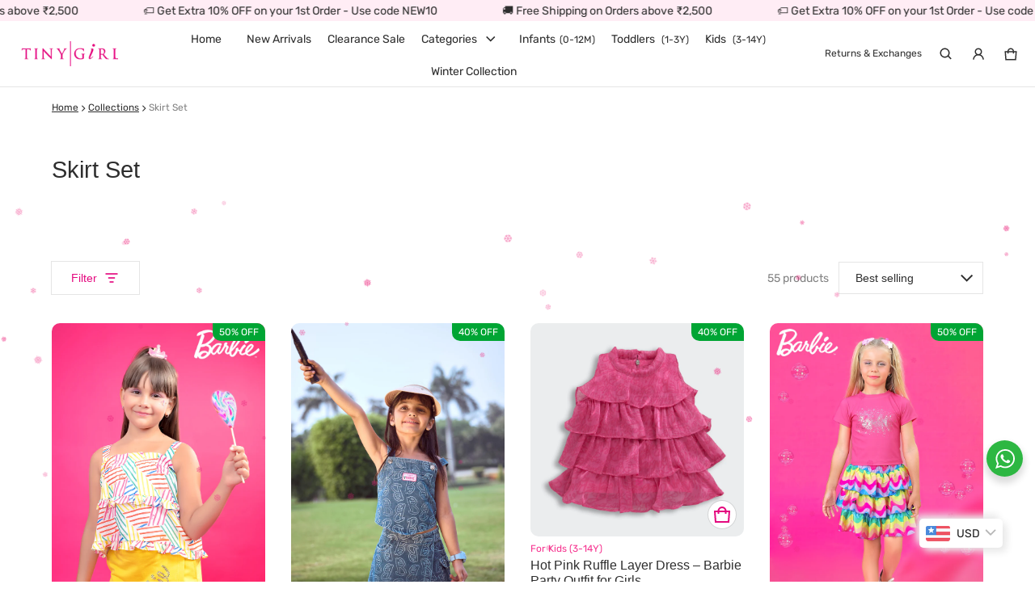

--- FILE ---
content_type: text/html; charset=utf-8
request_url: https://www.tinygirlindia.com/collections/skirt-set
body_size: 89279
content:
<!doctype html>
<html class="no-js" lang="en">
  <head>
    <meta charset="utf-8">
    <meta http-equiv="X-UA-Compatible" content="IE=edge">
    <meta name="viewport" content="width=device-width,initial-scale=1">
    <meta name="theme-color" content="">
    <link rel="canonical" href="https://www.tinygirlindia.com/collections/skirt-set">
    <link rel="preconnect" href="https://cdn.shopify.com" crossorigin><link rel="preconnect" href="https://fonts.shopifycdn.com" crossorigin><link rel="icon" type="image/png" href="//www.tinygirlindia.com/cdn/shop/files/50x50_px_favicon.jpg?crop=center&height=32&v=1721122352&width=32"><title>
      Skirt Set
&ndash; Tiny Girl
</title>

    
      <meta name="description" content="This skirt set is the perfect blend of simple elegance and stylish sophistication. Made from a high quality fabric, it features a classic design that can be dressed up or down to suit any occasion. The skirt set ensures a comfortable fit for all body shapes and sizes thanks to its adjustable waist. The versatile design">
    
    <meta property="og:site_name" content="Tiny Girl">
  <meta property="og:url" content="https://www.tinygirlindia.com/collections/skirt-set">
  <meta property="og:title" content="Skirt Set">
  <meta property="og:type" content="website">
  <meta property="og:description" content="This skirt set is the perfect blend of simple elegance and stylish sophistication. Made from a high quality fabric, it features a classic design that can be dressed up or down to suit any occasion. The skirt set ensures a comfortable fit for all body shapes and sizes thanks to its adjustable waist. The versatile design"><meta name="twitter:card" content="summary_large_image">
  <meta name="twitter:title" content="Skirt Set">
  <meta name="twitter:description" content="This skirt set is the perfect blend of simple elegance and stylish sophistication. Made from a high quality fabric, it features a classic design that can be dressed up or down to suit any occasion. The skirt set ensures a comfortable fit for all body shapes and sizes thanks to its adjustable waist. The versatile design">
    <link rel="preload" as="font" href="//www.tinygirlindia.com/cdn/fonts/rubik/rubik_n4.c2fb67c90aa34ecf8da34fc1da937ee9c0c27942.woff2" type="font/woff2" crossorigin><link rel="preload" as="font" href="//www.tinygirlindia.com/cdn/fonts/rubik/rubik_n7.9ddb1ff19ac4667369e1c444a6663062e115e651.woff2" type="font/woff2" crossorigin><link rel="preload" as="font" href="" type="font/woff2" crossorigin><link rel="preload" as="font" href="" type="font/woff2" crossorigin><style>@font-face {
  font-family: Rubik;
  font-weight: 400;
  font-style: normal;
  font-display: swap;
  src: url("//www.tinygirlindia.com/cdn/fonts/rubik/rubik_n4.c2fb67c90aa34ecf8da34fc1da937ee9c0c27942.woff2") format("woff2"),
       url("//www.tinygirlindia.com/cdn/fonts/rubik/rubik_n4.d229bd4a6a25ec476a0829a74bf3657a5fd9aa36.woff") format("woff");
}
@font-face {
  font-family: Rubik;
  font-weight: 700;
  font-style: normal;
  font-display: swap;
  src: url("//www.tinygirlindia.com/cdn/fonts/rubik/rubik_n7.9ddb1ff19ac4667369e1c444a6663062e115e651.woff2") format("woff2"),
       url("//www.tinygirlindia.com/cdn/fonts/rubik/rubik_n7.2f2815a4763d5118fdb49ad25ccceea3eafcae92.woff") format("woff");
}
@font-face {
  font-family: Rubik;
  font-weight: 400;
  font-style: italic;
  font-display: swap;
  src: url("//www.tinygirlindia.com/cdn/fonts/rubik/rubik_i4.528fdfa8adf0c2cb49c0f6d132dcaffa910849d6.woff2") format("woff2"),
       url("//www.tinygirlindia.com/cdn/fonts/rubik/rubik_i4.937396c2106c0db7a4072bbcd373d4e3d0ab306b.woff") format("woff");
}
@font-face {
  font-family: Rubik;
  font-weight: 700;
  font-style: italic;
  font-display: swap;
  src: url("//www.tinygirlindia.com/cdn/fonts/rubik/rubik_i7.e37585fef76596b7b87ec84ca28db2ef5e3df433.woff2") format("woff2"),
       url("//www.tinygirlindia.com/cdn/fonts/rubik/rubik_i7.a18d51774424b841c335ca3a15ab66cba9fce8c1.woff") format("woff");
}
:root {
  	--font-body-family: Rubik, sans-serif;
  	--font-body-style: normal;
  	--font-body-weight: 400;
  	--font-body-size: 1.4rem;
  	--font-heading-family: Helvetica, Arial, sans-serif;
  	--font-heading-style: normal;
  	--font-heading-weight: 400;
  	--font-heading-size: 1;
  	--gutter-base: 1.6rem;
  	--gutter: calc((var(--gutter-base) * var(--times-fold, .5)));
  	--gutter-container: calc(var(--gutter) * var(--times-fold-container, 2.5));
  	
  	--overlay: 0.0;
  	--type-scale: 1.125;
    --heading-1: calc(var(--heading-2) * var(--font-heading-size) * var(--type-scale));
    --heading-2: calc(var(--heading-3) * var(--font-heading-size) * var(--type-scale));
    --heading-3: calc(var(--heading-4) * var(--font-heading-size) * var(--type-scale));
    --heading-4: calc(var(--heading-5) * var(--font-heading-size) * var(--type-scale));
    --heading-5: calc(var(--font-body-size) * var(--font-heading-size) * var(--type-scale));
    --heading-6: calc(var(--font-body-size) * var(--font-heading-size) * var(--type-scale-sm, 1.067));
    --form-field-lg: 40px;
    --form-field-sm: 34px;
    --timing-function-on: cubic-bezier(.5,0,.1,1);
    --timing-function-off: cubic-bezier(.9,0,.5,1);

  	--font-button-family: var(--font-heading-family);
  	--font-button-style: var(--font-heading-style);
  	--font-button-weight: var(--font-heading-weight);
  	

  	--font-button-size: calc(var(--font-body-size) * 1.2);
  	
  	--font-button-size: var(--font-body-size);
  	

  	--font-subheading-family: var(--font-heading-family);
  	--font-subheading-style: var(--font-heading-style);
  	--font-subheading-weight: var(--font-heading-weight);
  	

  	--font-menu-item-family: var(--font-heading-family);
  	--font-menu-item-style: var(--font-heading-style);
  	--font-menu-item-weight: var(--font-heading-weight);
  	
  	--font-menu-item-family: var(--font-body-family);
  	--font-menu-item-style: var(--font-body-style);
  	--font-menu-item-weight: var(--font-body-weight);
  	

  	--font-menu-item-size: calc(var(--font-body-size) * 1.2);
  	
  	--font-menu-item-size: var(--font-body-size);
  	
    --spacing-scale-sm: 8px;
    --spacing-scale-md: 10px;
    --spacing-scale-lg: 12px;
    --spacing: var(--spacing-scale-lg);
    
      --spacing: var(--spacing-scale-sm);
    
    	--color-sale-badge-text: #ffffff;
    	--color-sale-badge-bg: #ba4e33;
    	--color-sold-out-badge-text: #090C26;
      --color-sold-out-badge-background: #FFA800;
      --color-success: #10873f;
      --color-danger: #da3d08;
      --color-warning: #e38c09;
  }
  
  	:root,
  	  .color-schema-1 {
  		--color-page-bg: #ffffff;
  		--color-page-bg-rgb: 255, 255, 255;
  		--color-normal-text: #2e2e2e;

  		--gradient-background: #ffffff;
  		

  		--color-normal-text-rgb: 46, 46, 46;
  		--color-btn-bg-rgb: 228, 9, 127;

  		--primary_button_background_gradient: #e4097f;
  		

  		--color-btn-label: #ffffff;
  		--color-btn-secondary-bg-rgb: 255, 255, 255;

  		--secondary_button_background_gradient: #ffffff;
  		

  		--color-light-text: rgba(var(--color-normal-text-rgb), .6);
  		--color-disabled-text: rgba(var(--color-normal-text-rgb), .3);
  		--color-btn-secondary-label: #e4097f;

  		--color-badge-text: #090c26;
  		--color-badge-background: #e4097f;

  		--color-main-accent-text: #ffffff;
  		--color-main-accent-bg: #e4097f;

  		--color-extra-accent-text: #04322f;
  		--color-extra-accent-bg: #fae05c;

  		--color-bg-line: rgba(var(--color-normal-text-rgb), .04);
  		--color-divider: rgba(var(--color-normal-text-rgb), .12);
  		--color-border: var(--color-divider);
  	}
  
  	
  	  .color-schema-2 {
  		--color-page-bg: #ffedf5;
  		--color-page-bg-rgb: 255, 237, 245;
  		--color-normal-text: #2e2e2e;

  		--gradient-background: #ffedf5;
  		

  		--color-normal-text-rgb: 46, 46, 46;
  		--color-btn-bg-rgb: 228, 9, 127;

  		--primary_button_background_gradient: #e4097f;
  		

  		--color-btn-label: #fffffa;
  		--color-btn-secondary-bg-rgb: 255, 255, 250;

  		--secondary_button_background_gradient: #fffffa;
  		

  		--color-light-text: rgba(var(--color-normal-text-rgb), .6);
  		--color-disabled-text: rgba(var(--color-normal-text-rgb), .3);
  		--color-btn-secondary-label: #2e2e2e;

  		--color-badge-text: #ffffff;
  		--color-badge-background: #e4097f;

  		--color-main-accent-text: #ffffff;
  		--color-main-accent-bg: #ba4e33;

  		--color-extra-accent-text: #04322f;
  		--color-extra-accent-bg: #fae05c;

  		--color-bg-line: rgba(var(--color-normal-text-rgb), .04);
  		--color-divider: rgba(var(--color-normal-text-rgb), .12);
  		--color-border: var(--color-divider);
  	}
  
  	
  	  .color-scheme-e1c0f392-0e0d-4dc5-ae83-14abe278bd27 {
  		--color-page-bg: #e4097f;
  		--color-page-bg-rgb: 228, 9, 127;
  		--color-normal-text: #ffffff;

  		--gradient-background: #e4097f;
  		

  		--color-normal-text-rgb: 255, 255, 255;
  		--color-btn-bg-rgb: 228, 9, 127;

  		--primary_button_background_gradient: #e4097f;
  		

  		--color-btn-label: #ffffff;
  		--color-btn-secondary-bg-rgb: 255, 255, 255;

  		--secondary_button_background_gradient: #ffffff;
  		

  		--color-light-text: rgba(var(--color-normal-text-rgb), .6);
  		--color-disabled-text: rgba(var(--color-normal-text-rgb), .3);
  		--color-btn-secondary-label: #e4097f;

  		--color-badge-text: #090c26;
  		--color-badge-background: #e4097f;

  		--color-main-accent-text: #ffffff;
  		--color-main-accent-bg: #e4097f;

  		--color-extra-accent-text: #04322f;
  		--color-extra-accent-bg: #fae05c;

  		--color-bg-line: rgba(var(--color-normal-text-rgb), .04);
  		--color-divider: rgba(var(--color-normal-text-rgb), .12);
  		--color-border: var(--color-divider);
  	}
  
  	
  	  .color-scheme-63904398-1788-47e3-b888-79a5953d10c5 {
  		--color-page-bg: #ffedf5;
  		--color-page-bg-rgb: 255, 237, 245;
  		--color-normal-text: #ffffff;

  		--gradient-background: #ffedf5;
  		

  		--color-normal-text-rgb: 255, 255, 255;
  		--color-btn-bg-rgb: 255, 255, 255;

  		--primary_button_background_gradient: #ffffff;
  		

  		--color-btn-label: #ffffff;
  		--color-btn-secondary-bg-rgb: 255, 255, 255;

  		--secondary_button_background_gradient: #ffffff;
  		

  		--color-light-text: rgba(var(--color-normal-text-rgb), .6);
  		--color-disabled-text: rgba(var(--color-normal-text-rgb), .3);
  		--color-btn-secondary-label: #e4097f;

  		--color-badge-text: #090c26;
  		--color-badge-background: #e4097f;

  		--color-main-accent-text: #ffffff;
  		--color-main-accent-bg: #e4097f;

  		--color-extra-accent-text: #04322f;
  		--color-extra-accent-bg: #fae05c;

  		--color-bg-line: rgba(var(--color-normal-text-rgb), .04);
  		--color-divider: rgba(var(--color-normal-text-rgb), .12);
  		--color-border: var(--color-divider);
  	}
  
  	
  	  .color-scheme-71c508ef-10d1-4d79-b990-cf9c7d460006 {
  		--color-page-bg: #9f0052;
  		--color-page-bg-rgb: 159, 0, 82;
  		--color-normal-text: #ffffff;

  		--gradient-background: #9f0052;
  		

  		--color-normal-text-rgb: 255, 255, 255;
  		--color-btn-bg-rgb: 0, 0, 0;

  		--primary_button_background_gradient: rgba(0,0,0,0);
  		

  		--color-btn-label: #ffffff;
  		--color-btn-secondary-bg-rgb: 255, 255, 255;

  		--secondary_button_background_gradient: #ffffff;
  		

  		--color-light-text: rgba(var(--color-normal-text-rgb), .6);
  		--color-disabled-text: rgba(var(--color-normal-text-rgb), .3);
  		--color-btn-secondary-label: #e4097f;

  		--color-badge-text: #090c26;
  		--color-badge-background: #e4097f;

  		--color-main-accent-text: #ffffff;
  		--color-main-accent-bg: #e4097f;

  		--color-extra-accent-text: #04322f;
  		--color-extra-accent-bg: #fae05c;

  		--color-bg-line: rgba(var(--color-normal-text-rgb), .04);
  		--color-divider: rgba(var(--color-normal-text-rgb), .12);
  		--color-border: var(--color-divider);
  	}
  
  	
  	  .color-scheme-f265eb32-7a55-439b-b90d-e07c68b80257 {
  		--color-page-bg: #ffffff;
  		--color-page-bg-rgb: 255, 255, 255;
  		--color-normal-text: #2e2e2e;

  		--gradient-background: #ffffff;
  		

  		--color-normal-text-rgb: 46, 46, 46;
  		--color-btn-bg-rgb: 255, 255, 255;

  		--primary_button_background_gradient: #ffffff;
  		

  		--color-btn-label: #ffffff;
  		--color-btn-secondary-bg-rgb: 255, 255, 255;

  		--secondary_button_background_gradient: #ffffff;
  		

  		--color-light-text: rgba(var(--color-normal-text-rgb), .6);
  		--color-disabled-text: rgba(var(--color-normal-text-rgb), .3);
  		--color-btn-secondary-label: #e4097f;

  		--color-badge-text: #090c26;
  		--color-badge-background: #ffffff;

  		--color-main-accent-text: #ffffff;
  		--color-main-accent-bg: #ffffff;

  		--color-extra-accent-text: #04322f;
  		--color-extra-accent-bg: #fae05c;

  		--color-bg-line: rgba(var(--color-normal-text-rgb), .04);
  		--color-divider: rgba(var(--color-normal-text-rgb), .12);
  		--color-border: var(--color-divider);
  	}
  
  body, .color-schema-1, .color-schema-2, .color-scheme-e1c0f392-0e0d-4dc5-ae83-14abe278bd27, .color-scheme-63904398-1788-47e3-b888-79a5953d10c5, .color-scheme-71c508ef-10d1-4d79-b990-cf9c7d460006, .color-scheme-f265eb32-7a55-439b-b90d-e07c68b80257 {
  	color: rgb(var(--color-normal-text-rgb));
  	background: var(--gradient-background);
  }
  .background {
  	background: var(--gradient-background);
  }
  @media (min-width: 459px) {
  	:root {
  		--times-fold: .75;
  		--times-fold-container: 4;
  		--type-scale: 1.2;
  		--type-scale-sm: 1.125;
  		--spacing-scale-sm: 12px;
  		--spacing-scale-md: 14px;
  		--spacing-scale-lg: 16px;
  	}
  }
  @media (min-width: 769px) {
  	:root {
  		--form-field-lg: 40px;
  		--form-field-sm: 34px;
      --spacing-scale-sm: 12px;
      --spacing-scale-md: 16px;
      --spacing-scale-lg: 20px;
  		
  	}
  }
  @media (min-width: 1025px) {
  	:root {
  		--times-fold: 1;
  	}
  }
  @media (min-width: 1681px) {
  	:root {
  		--times-fold: 2;
  		--type-scale: 1.25;
  		--type-scale-sm: 1.2;
      --spacing-scale-sm: 16px;
      --spacing-scale-md: 20px;
      --spacing-scale-lg: 24px;
  	}
  }
</style>

    <script>window.performance && window.performance.mark && window.performance.mark('shopify.content_for_header.start');</script><meta id="shopify-digital-wallet" name="shopify-digital-wallet" content="/66367029496/digital_wallets/dialog">
<link rel="alternate" type="application/atom+xml" title="Feed" href="/collections/skirt-set.atom" />
<link rel="next" href="/collections/skirt-set?page=2">
<link rel="alternate" type="application/json+oembed" href="https://www.tinygirlindia.com/collections/skirt-set.oembed">
<script async="async" src="/checkouts/internal/preloads.js?locale=en-IN"></script>
<script id="shopify-features" type="application/json">{"accessToken":"2b61988de7eb82b33946edc7d795b637","betas":["rich-media-storefront-analytics"],"domain":"www.tinygirlindia.com","predictiveSearch":true,"shopId":66367029496,"locale":"en"}</script>
<script>var Shopify = Shopify || {};
Shopify.shop = "tinygirlclothing.myshopify.com";
Shopify.locale = "en";
Shopify.currency = {"active":"INR","rate":"1.0"};
Shopify.country = "IN";
Shopify.theme = {"name":"Blum \u003c\u003e 1Checkout","id":155769078008,"schema_name":"Blum","schema_version":"2.1.0","theme_store_id":1839,"role":"main"};
Shopify.theme.handle = "null";
Shopify.theme.style = {"id":null,"handle":null};
Shopify.cdnHost = "www.tinygirlindia.com/cdn";
Shopify.routes = Shopify.routes || {};
Shopify.routes.root = "/";</script>
<script type="module">!function(o){(o.Shopify=o.Shopify||{}).modules=!0}(window);</script>
<script>!function(o){function n(){var o=[];function n(){o.push(Array.prototype.slice.apply(arguments))}return n.q=o,n}var t=o.Shopify=o.Shopify||{};t.loadFeatures=n(),t.autoloadFeatures=n()}(window);</script>
<script id="shop-js-analytics" type="application/json">{"pageType":"collection"}</script>
<script defer="defer" async type="module" src="//www.tinygirlindia.com/cdn/shopifycloud/shop-js/modules/v2/client.init-shop-cart-sync_C5BV16lS.en.esm.js"></script>
<script defer="defer" async type="module" src="//www.tinygirlindia.com/cdn/shopifycloud/shop-js/modules/v2/chunk.common_CygWptCX.esm.js"></script>
<script type="module">
  await import("//www.tinygirlindia.com/cdn/shopifycloud/shop-js/modules/v2/client.init-shop-cart-sync_C5BV16lS.en.esm.js");
await import("//www.tinygirlindia.com/cdn/shopifycloud/shop-js/modules/v2/chunk.common_CygWptCX.esm.js");

  window.Shopify.SignInWithShop?.initShopCartSync?.({"fedCMEnabled":true,"windoidEnabled":true});

</script>
<script>(function() {
  var isLoaded = false;
  function asyncLoad() {
    if (isLoaded) return;
    isLoaded = true;
    var urls = ["https:\/\/sr-cdn.shiprocket.in\/sr-promise\/static\/uc.js?channel_id=4\u0026sr_company_id=3719864\u0026shop=tinygirlclothing.myshopify.com"];
    for (var i = 0; i < urls.length; i++) {
      var s = document.createElement('script');
      s.type = 'text/javascript';
      s.async = true;
      s.src = urls[i];
      var x = document.getElementsByTagName('script')[0];
      x.parentNode.insertBefore(s, x);
    }
  };
  if(window.attachEvent) {
    window.attachEvent('onload', asyncLoad);
  } else {
    window.addEventListener('load', asyncLoad, false);
  }
})();</script>
<script id="__st">var __st={"a":66367029496,"offset":-18000,"reqid":"765c160d-3050-40fd-b035-fe0a3efbb4ca-1768734572","pageurl":"www.tinygirlindia.com\/collections\/skirt-set","u":"adb7f7391c39","p":"collection","rtyp":"collection","rid":401231347960};</script>
<script>window.ShopifyPaypalV4VisibilityTracking = true;</script>
<script id="captcha-bootstrap">!function(){'use strict';const t='contact',e='account',n='new_comment',o=[[t,t],['blogs',n],['comments',n],[t,'customer']],c=[[e,'customer_login'],[e,'guest_login'],[e,'recover_customer_password'],[e,'create_customer']],r=t=>t.map((([t,e])=>`form[action*='/${t}']:not([data-nocaptcha='true']) input[name='form_type'][value='${e}']`)).join(','),a=t=>()=>t?[...document.querySelectorAll(t)].map((t=>t.form)):[];function s(){const t=[...o],e=r(t);return a(e)}const i='password',u='form_key',d=['recaptcha-v3-token','g-recaptcha-response','h-captcha-response',i],f=()=>{try{return window.sessionStorage}catch{return}},m='__shopify_v',_=t=>t.elements[u];function p(t,e,n=!1){try{const o=window.sessionStorage,c=JSON.parse(o.getItem(e)),{data:r}=function(t){const{data:e,action:n}=t;return t[m]||n?{data:e,action:n}:{data:t,action:n}}(c);for(const[e,n]of Object.entries(r))t.elements[e]&&(t.elements[e].value=n);n&&o.removeItem(e)}catch(o){console.error('form repopulation failed',{error:o})}}const l='form_type',E='cptcha';function T(t){t.dataset[E]=!0}const w=window,h=w.document,L='Shopify',v='ce_forms',y='captcha';let A=!1;((t,e)=>{const n=(g='f06e6c50-85a8-45c8-87d0-21a2b65856fe',I='https://cdn.shopify.com/shopifycloud/storefront-forms-hcaptcha/ce_storefront_forms_captcha_hcaptcha.v1.5.2.iife.js',D={infoText:'Protected by hCaptcha',privacyText:'Privacy',termsText:'Terms'},(t,e,n)=>{const o=w[L][v],c=o.bindForm;if(c)return c(t,g,e,D).then(n);var r;o.q.push([[t,g,e,D],n]),r=I,A||(h.body.append(Object.assign(h.createElement('script'),{id:'captcha-provider',async:!0,src:r})),A=!0)});var g,I,D;w[L]=w[L]||{},w[L][v]=w[L][v]||{},w[L][v].q=[],w[L][y]=w[L][y]||{},w[L][y].protect=function(t,e){n(t,void 0,e),T(t)},Object.freeze(w[L][y]),function(t,e,n,w,h,L){const[v,y,A,g]=function(t,e,n){const i=e?o:[],u=t?c:[],d=[...i,...u],f=r(d),m=r(i),_=r(d.filter((([t,e])=>n.includes(e))));return[a(f),a(m),a(_),s()]}(w,h,L),I=t=>{const e=t.target;return e instanceof HTMLFormElement?e:e&&e.form},D=t=>v().includes(t);t.addEventListener('submit',(t=>{const e=I(t);if(!e)return;const n=D(e)&&!e.dataset.hcaptchaBound&&!e.dataset.recaptchaBound,o=_(e),c=g().includes(e)&&(!o||!o.value);(n||c)&&t.preventDefault(),c&&!n&&(function(t){try{if(!f())return;!function(t){const e=f();if(!e)return;const n=_(t);if(!n)return;const o=n.value;o&&e.removeItem(o)}(t);const e=Array.from(Array(32),(()=>Math.random().toString(36)[2])).join('');!function(t,e){_(t)||t.append(Object.assign(document.createElement('input'),{type:'hidden',name:u})),t.elements[u].value=e}(t,e),function(t,e){const n=f();if(!n)return;const o=[...t.querySelectorAll(`input[type='${i}']`)].map((({name:t})=>t)),c=[...d,...o],r={};for(const[a,s]of new FormData(t).entries())c.includes(a)||(r[a]=s);n.setItem(e,JSON.stringify({[m]:1,action:t.action,data:r}))}(t,e)}catch(e){console.error('failed to persist form',e)}}(e),e.submit())}));const S=(t,e)=>{t&&!t.dataset[E]&&(n(t,e.some((e=>e===t))),T(t))};for(const o of['focusin','change'])t.addEventListener(o,(t=>{const e=I(t);D(e)&&S(e,y())}));const B=e.get('form_key'),M=e.get(l),P=B&&M;t.addEventListener('DOMContentLoaded',(()=>{const t=y();if(P)for(const e of t)e.elements[l].value===M&&p(e,B);[...new Set([...A(),...v().filter((t=>'true'===t.dataset.shopifyCaptcha))])].forEach((e=>S(e,t)))}))}(h,new URLSearchParams(w.location.search),n,t,e,['guest_login'])})(!0,!0)}();</script>
<script integrity="sha256-4kQ18oKyAcykRKYeNunJcIwy7WH5gtpwJnB7kiuLZ1E=" data-source-attribution="shopify.loadfeatures" defer="defer" src="//www.tinygirlindia.com/cdn/shopifycloud/storefront/assets/storefront/load_feature-a0a9edcb.js" crossorigin="anonymous"></script>
<script data-source-attribution="shopify.dynamic_checkout.dynamic.init">var Shopify=Shopify||{};Shopify.PaymentButton=Shopify.PaymentButton||{isStorefrontPortableWallets:!0,init:function(){window.Shopify.PaymentButton.init=function(){};var t=document.createElement("script");t.src="https://www.tinygirlindia.com/cdn/shopifycloud/portable-wallets/latest/portable-wallets.en.js",t.type="module",document.head.appendChild(t)}};
</script>
<script data-source-attribution="shopify.dynamic_checkout.buyer_consent">
  function portableWalletsHideBuyerConsent(e){var t=document.getElementById("shopify-buyer-consent"),n=document.getElementById("shopify-subscription-policy-button");t&&n&&(t.classList.add("hidden"),t.setAttribute("aria-hidden","true"),n.removeEventListener("click",e))}function portableWalletsShowBuyerConsent(e){var t=document.getElementById("shopify-buyer-consent"),n=document.getElementById("shopify-subscription-policy-button");t&&n&&(t.classList.remove("hidden"),t.removeAttribute("aria-hidden"),n.addEventListener("click",e))}window.Shopify?.PaymentButton&&(window.Shopify.PaymentButton.hideBuyerConsent=portableWalletsHideBuyerConsent,window.Shopify.PaymentButton.showBuyerConsent=portableWalletsShowBuyerConsent);
</script>
<script data-source-attribution="shopify.dynamic_checkout.cart.bootstrap">document.addEventListener("DOMContentLoaded",(function(){function t(){return document.querySelector("shopify-accelerated-checkout-cart, shopify-accelerated-checkout")}if(t())Shopify.PaymentButton.init();else{new MutationObserver((function(e,n){t()&&(Shopify.PaymentButton.init(),n.disconnect())})).observe(document.body,{childList:!0,subtree:!0})}}));
</script>

<script>window.performance && window.performance.mark && window.performance.mark('shopify.content_for_header.end');</script>
    <style>
      img{max-width:100%;height:auto;vertical-align:middle}ol,ul{margin:0;padding:0}ol ol,ol ul,ul ol,ul ul{padding-left:16px}.ls-none{list-style:none}iframe{border:0}table{border-collapse:collapse;text-align:left;width:100%}thead th{border-bottom:1px solid var(--color-divider)}td,th{padding:16px 12px}table tr{border-bottom:1px solid var(--color-bg-line)}table tr:hover{background-color:var(--color-hover-item)}table::-webkit-scrollbar{display:none}*{box-sizing:border-box}html{font-size:62.5%}body{height:100%;margin:0;font-size:var(--font-body-size);line-height:calc(var(--font-body-size) * 1.5);font-family:var(--font-body-family);font-weight:var(--font-body-weight);font-style:var(--font-body-style);color:var(--color-normal-text);background:var(--color-page-bg);-webkit-text-size-adjust:100%;-webkit-tap-highlight-color:transparent;-webkit-font-smoothing:antialiased}.ctnr{padding:0 var(--gutter-container);margin:0 auto}.rw{display:flex;flex-wrap:wrap;margin:0 calc(-1 * var(--gutter))}.clm{flex:1 0 auto;padding:0 var(--gutter);width:calc(var(--grid-ratio,100%/12) * var(--w-xs));max-width:calc(var(--grid-ratio,100%/12) * var(--w-xs))}.h1,.h2,.h3,.h4,.h5,.h6,.headline,h1,h2,h3,h4,h5,h6{font-family:var(--font-heading-family);font-style:var(--font-heading-style);font-weight:var(--font-heading-weight);line-height:1.25;margin:0 0 calc(var(--gutter-base)/ 2);word-break:break-word}.headline{font-size:calc(var(--heading-1) * var(--type-scale))}.h1,h1{font-size:var(--heading-1)}.h2,h2{font-size:var(--heading-2)}.h3,h3{font-size:var(--heading-3)}.h4,h4{font-size:var(--heading-4)}.h5,h5{font-size:var(--heading-5)}.h6,h6{font-size:var(--heading-6)}.subtext{font-size:calc(var(--font-body-size) * .85);line-height:calc(1.4rem * 1.5)}.fs-body{font-size:var(--font-body-size)}.ff-body{font-family:var(--font-body-family)}.m-auto{margin:auto}.m-zero{margin:0}.mt-4{margin-top:4px}.mt-8{margin-top:8px}.mt-12{margin-top:12px}.mt-16{margin-top:16px}.mt-24{margin-top:24px}.mt-32{margin-top:32px}.mt-36{margin-top:36px}.mt-48{margin-top:48px}.mb-0{margin-bottom:0}.mb-4{margin-bottom:4px}.mb-8{margin-bottom:8px}.mb-12{margin-bottom:12px}.mb-16{margin-bottom:16px}.mb-20{margin-bottom:20px}.mb-24{margin-bottom:24px}.mb-32{margin-bottom:32px}.mb-36{margin-bottom:36px}.mb-48{margin-bottom:48px}.mb-56{margin-bottom:56px}.mb-64{margin-bottom:64px}.mr-4{margin-right:4px}.mr-8{margin-right:8px}.mr-12{margin-right:12px}.mr-16{margin-right:16px}.mr-20{margin-right:20px}.mr-32{margin-right:32px}.mr-40{margin-right:40px}.mr-minus{margin-right:calc(var(--gutter-container) * -1)}.ml-4{margin-left:4px}.ml-8{margin-left:8px}.ml-12{margin-left:12px}.ml-16{margin-left:16px}.ml-20{margin-left:20px}.ml-minus{margin-left:calc(var(--gutter-container) * -1)}.p-zero{padding:0}.pt-0{padding-top:0}.pt-8{padding-top:8px}.pt-12{padding-top:12px}.pt-16{padding-top:16px}.pt-20{padding-top:20px}.pt-24{padding-top:24px}.pt-32{padding-top:32px}.pt-36{padding-top:36px}.pt-48{padding-top:48px}.pb-0{padding-bottom:0!important}.pb-8{padding-bottom:8px}.pb-12{padding-bottom:12px}.pb-16{padding-bottom:16px}.pb-20{padding-bottom:20px}.pb-24{padding-bottom:24px}.pb-32{padding-bottom:32px}.pb-40{padding-bottom:40px}.pb-48{padding-bottom:48px}.pb-50{padding-bottom:50px}.pb-80{padding-bottom:80px}.pb-84{padding-bottom:84px}.pr-0{padding-right:0}.pr-12{padding-right:12px}.pr-20{padding-right:20px}.pr-24{padding-right:24px}.pr-36{padding-right:36px}.pl-0{padding-left:0}.pl-12{padding-left:12px}.pl-20{padding-left:20px}.pl-24{padding-left:24px}.pl-36{padding-left:36px}.pl-48{padding-left:48px}.pl-52{padding-left:52px}.p-sides{padding-inline:var(--pd-sides,0)}.h-100{height:100%}.h-100v{height:100vh}.mah-100{max-height:100%}.mah-100v{max-height:100vh}.mih{min-height:var(--mih,100vh)}[style*="--h-xs"]{height:var(--h-xs)}[style*="--mh-xs"]{min-height:var(--mh-xs)}.w-100{width:100%}.w-100v{width:100vw}.w-auto{width:auto}.maw-100{max-width:100%}.miw-100{min-width:100%}.miw{min-width:var(--miw,100vw)}.ws-nowrap{white-space:nowrap}.wb-break-word{word-break:break-word}.tt-up{text-transform:uppercase}.tt-cap{text-transform:capitalize}.td-none{text-decoration:none}.td-underline{text-decoration:underline}.fw-700{font-weight:700}.ta-left{text-align:left}.ta-right{text-align:right}.ta-center{text-align:center}.ts-default{text-shadow:-.5px -.5px 0 rgb(var(--color-page-bg-rgb)),-.5px .5px 0 rgb(var(--color-page-bg-rgb)),.5px -.5px 0 rgb(var(--color-page-bg-rgb)),.5px .5px 0 rgb(var(--color-page-bg-rgb))}.f-default{filter:drop-shadow(.5px -.5px 0px #fff) drop-shadow(-.5px .5px 0px #fff) drop-shadow(.5px -.5px 0px #fff) drop-shadow(.5px .5px 0px #fff)}.bs-none{box-shadow:none!important}.bg-transparent{background:0 0!important}.d-rtl{direction:rtl}.d-none,.hidden,[hidden],a.hide-no-link~span,a[href="#"].hide-no-link{display:none}a[href="#"].hide-no-link~span{display:block}.not-allowed{cursor:not-allowed}.disable-link{pointer-events:none}.d-none-important,.hide-empty:empty{display:none!important}.visible-xs{visibility:visible}.hidden-xs{visibility:hidden}.d-block{display:block}.d-inline-block{display:inline-block}.d-inline-flex{display:inline-flex}.d-flex{display:flex}.d-grid{display:grid}.flex-1{flex:1}.fg-1{flex-grow:1}.fs-0{flex-shrink:0}.fw-wrap{flex-wrap:wrap}.fw-nowrap{flex-wrap:nowrap}.fd-row{flex-direction:row}.fd-row-reverse{flex-direction:row-reverse}.fd-column{flex-direction:column}.fd-column-reverse{flex-direction:column-reverse}.start-xs{justify-content:flex-start}.end-xs{justify-content:flex-end}.center-xs{justify-content:center}.between-xs{justify-content:space-between}.around-xs{justify-content:space-around}.top-xs{align-items:flex-start}.bottom-xs{align-items:flex-end}.middle-xs{align-items:center}.c-gap{column-gap:calc(var(--gutter) * 2)}.gap-1{grid-gap:1px}.gap-4{grid-gap:4px}.gap-8{grid-gap:8px}.gap-12{grid-gap:12px}.gap-16{grid-gap:16px}.gap-20{grid-gap:20px}.gap-24{grid-gap:24px}.gap-32{grid-gap:32px}.gap-36{grid-gap:36px}.c-gap-8{column-gap:8px}.c-gap-12{column-gap:12px}.r-gap-12{row-gap:12px}.r-gap-16{row-gap:16px}.r-gap-24{row-gap:24px}.r-gap-48{row-gap:48px}.gap-equal{row-gap:calc(var(--gutter) * 2)}.gap-unequal{row-gap:calc(var(--gutter) * var(--times,4))}[style*="--gc-xs"]{grid-column:var(--gc-xs)}[style*="--gr-xs"]{grid-row:var(--gr-xs)}[style*="--gtc-equal"]{grid-template-columns:repeat(var(--gtc-equal),1fr)}[style*="--gtr-equal"]{grid-template-rows:repeat(var(--gtr-equal),1fr)}.opacity-0{opacity:0}.opacity-1{opacity:1}.o-hidden{overflow:hidden}.o-visible{overflow:visible}.o-scroll{overflow:scroll}.o-auto{overflow:auto}.ox-auto{overflow-x:auto}.oy-scroll{overflow-y:scroll}.oy-auto{overflow-y:auto}.p-relative{position:relative}.p-absolute{position:absolute}.p-fixed{position:fixed}.p-sticky{position:sticky}.top-0{top:0}.left-0{left:0}.right-0{right:0}.bottom-0{bottom:0}.bottom-16{bottom:16px}.middle-y{top:50%;transform:translateY(-50%)}.middle-x{left:50%;transform:translateX(-50%)}.b-zero{border:none!important}.br-50p{border-radius:50%}.br-zero{border-radius:0}.zi-1{z-index:1}.zi-2{z-index:2}.zi-3{z-index:3}.zi-4{z-index:4}.zi-6{z-index:6}.zi-7{z-index:7}.zi-9{z-index:9}.zi-m-1{z-index:-1}.c-pointer{cursor:pointer}.c-zoom-in{cursor:zoom-in}.pe-none{pointer-events:none}.visually-hidden,.visually-hidden-focusable:not(:focus):not(:focus-within){border:0!important;clip:rect(0 0 0 0)!important;-webkit-clip-path:inset(50%)!important;clip-path:inset(50%)!important;height:1px!important;margin:-1px!important;overflow:hidden!important;padding:0!important;position:absolute!important;width:1px!important;white-space:nowrap!important;transition:none}.op-top{object-position:top}.of-cover{object-fit:cover}.of-contain{object-fit:contain}.center-middle{top:50%;left:50%;transform:translate(-50%,-50%)}.scrollable{scroll-behavior:smooth;-webkit-overflow-scrolling:touch;scroll-snap-stop:always}.scrollable-y{scroll-snap-type:y mandatory;overflow-y:auto}.scrollable-x{scroll-snap-type:x mandatory}.scrollable-stop-always{scroll-snap-stop:always}.scrollable-aln-start{scroll-snap-align:start}.scrl-bhvr-auto{scroll-behavior:auto}.disable-scrollbars{-ms-overflow-style:none;scrollbar-width:none}.disable-scrollbars::-webkit-scrollbar{background:0 0;width:0;height:0}.media,.media-wrapper{aspect-ratio:var(--ratio)}.media{transition:.3s var(--timing-function-on)}@media (min-width:459px){[style*="--w-sm"]{width:calc(var(--grid-ratio,100%/12) * var(--w-sm));max-width:calc(var(--grid-ratio,100%/12) * var(--w-sm))}[style*="--h-sm"]{height:var(--h-sm)}[style*="--mh-sm"]{min-height:var(--mh-sm)}[style*="--gc-sm"]{grid-column:var(--gc-sm)}[style*="--gr-sm"]{grid-row:var(--gr-sm)}.h-sm-100v{height:100vh}.w-sm-auto{width:auto}.d-block-sm{display:block}.d-none-sm{display:none}.d-flex-sm{display:flex}.fd-row-sm{flex-direction:row}.fd-row-reverse-sm{flex-direction:row-reverse}.fd-column-sm{flex-direction:column}.fd-column-reverse-sm{flex-direction:column-reverse}.visible-sm{visibility:visible}.hidden-sm{visibility:hidden}.start-sm{justify-content:flex-start}.end-sm{justify-content:flex-end}.center-sm{justify-content:center}.between-sm{justify-content:space-between}.top-sm{align-items:flex-start}.bottom-sm{align-items:flex-end}.middle-sm{align-items:center}.m-zero-sm{margin:0}.mt-sm-12{margin-top:12px}.mt-sm-40{margin-top:40px}.mt-sm-64{margin-top:64px}.mb-sm-12{margin-bottom:12px}.mb-sm-24{margin-bottom:24px}.mb-sm-36{margin-bottom:36px}.mb-sm-48{margin-bottom:48px}.gap-unequal{--times:3}.gap-sm-24{grid-gap:24px}.r-gap-sm-24{row-gap:24px}.r-gap-sm-36{row-gap:36px}.r-gap-sm-64{row-gap:64px}}@media (min-width:769px){[style*="--w-md"]{width:calc(var(--grid-ratio,100%/12) * var(--w-md));max-width:calc(var(--grid-ratio,100%/12) * var(--w-md))}[style*="--h-md"]{height:var(--h-md)}[style*="--mh-md"]{min-height:var(--mh-md)}[style*="--gc-md"]{grid-column:var(--gc-md)}[style*="--gr-md"]{grid-row:var(--gr-md)}[style*="--gtc-equal-md"]{grid-template-columns:repeat(var(--gtc-equal-md),1fr)}.w-md-auto{width:auto}.h-md-100{height:100%}.w-md-100v{width:100vw}.maw-md-100{max-width:100%}.d-block-md{display:block}.d-none-md{display:none}.d-flex-md{display:flex}.d-grid-md{display:grid}.fd-row-md{flex-direction:row}.fd-column-md{flex-direction:column}.visible-md{visibility:visible}.hidden-md{visibility:hidden}.start-md{justify-content:flex-start}.end-md{justify-content:flex-end}.center-md{justify-content:center}.between-md{justify-content:space-between}.top-md{align-items:flex-start}.bottom-md{align-items:flex-end}.middle-md{align-items:center}.fd-row-reverse-md{flex-direction:row-reverse}.p-relative-md{position:relative}.p-absolute-md{position:absolute}.ta-left-md{text-align:left}td,th{padding:24px 20px}.m-zero-md{margin:0}.mr-md-0{margin-right:0}.ml-md-0{margin-left:0}.ml-md-24{margin-left:24px}.mt-md-0{margin-top:0}.mt-md-12{margin-top:12px}.mt-md-16{margin-top:16px}.mt-md-24{margin-top:24px}.mt-md-32{margin-top:32px}.mt-md-56{margin-top:56px}.mt-md-64{margin-top:64px}.mt-md-80{margin-top:80px}.mb-md-0{margin-bottom:0}.mb-md-8{margin-bottom:8px}.mb-md-12{margin-bottom:12x}.mb-md-16{margin-bottom:16px}.mb-md-24{margin-bottom:24px}.mb-md-32{margin-bottom:32px}.mb-md-36{margin-bottom:36px}.mb-md-40{margin-bottom:40px}.mb-md-48{margin-bottom:48px}.mb-md-56{margin-bottom:56px}.mb-md-60{margin-bottom:60px}.mb-md-80{margin-bottom:80px}.fw-nowrap-md{flex-wrap:nowrap}.p-zero-md{padding:0}.pt-md-0{padding-top:0}.pt-md-8{padding-top:8px}.pt-md-12{padding-top:12px}.pt-md-64{padding-top:64px}.pb-md-8{padding-bottom:8px}.pb-md-12{padding-bottom:12px}.pb-md-16{padding-bottom:16px}.pb-md-64{padding-bottom:64px}.pb-md-96{padding-bottom:96px}.pr-md-0{padding-right:0}.pr-md-20{padding-right:20px}.pr-md-24{padding-right:24px}.pr-md-40{padding-right:40px}.pr-md-48{padding-right:48px}.pl-md-20{padding-left:20px}.pl-md-24{padding-left:24px}.pl-md-48{padding-left:48px}.pl-md-96{padding-left:96px}.c-gap-md{column-gap:calc(var(--gutter) * 2)}.c-gap-md-48{column-gap:48px}.gap-md-zero{grid-gap:0px}.gap-md-8{grid-gap:8px}.gap-md-16{grid-gap:16px}.gap-md-24{grid-gap:24px}.gap-md-40{grid-gap:40px}.gap-md-64{grid-gap:64px}.r-gap-md-4{row-gap:4px}.r-gap-md-24{row-gap:24px}.r-gap-md-36{row-gap:36px}.ox-md-auto{overflow-x:auto}}@media (min-width:1025px){[style*="--w-lg"]{width:calc(var(--grid-ratio,100%/12) * var(--w-lg));max-width:calc(var(--grid-ratio,100%/12) * var(--w-lg))}[style*="--h-lg"]{height:var(--h-lg)}.maw-lg-100{min-width:100%}.p-relative-lg{position:relative}.d-flex-lg{display:flex}.d-block-lg{display:block}.d-none-lg{display:none}.visible-lg{visibility:visible}.hidden-lg{visibility:hidden}.start-lg{justify-content:flex-start}.end-lg{justify-content:flex-end}.center-lg{justify-content:center}.between-lg{justify-content:space-between}.top-lg{align-items:flex-start}.fd-column-lg{flex-direction:column}.bottom-lg{align-items:flex-end}.fd-row-lg{flex-direction:row}.middle-lg{align-items:center}.ta-left-lg{text-align:left}.pt-lg-12{padding-top:12px}.pb-lg-12{padding-bottom:12px}.pr-lg-24{padding-right:24px}.pl-lg-24{padding-left:24px}.mt-lg-0{margin-top:0}.mt-lg-8{margin-top:8px}.mt-lg-24{margin-top:24px}.mt-lg-32{margin-top:32px}.mt-lg-64{margin-top:64px}.mb-lg-0{margin-bottom:0}.mb-lg-32{margin-bottom:32px}.mb-lg-64{margin-bottom:64px}.r-gap-lg-4{row-gap:4px}.r-gap-lg-16{row-gap:16px}.r-gap-lg-24{row-gap:24px}.r-gap-lg-32{row-gap:32px}.c-gap-lg-48{column-gap:48px}}@media (min-width:1681px){[style*="--w-xl"]{width:calc(var(--grid-ratio,100%/12) * var(--w-xl));max-width:calc(var(--grid-ratio,100%/12) * var(--w-xl))}[style*="--h-xl"]{height:var(--h-xl)}.d-block-xl{display:block}.d-none-xl{display:none}.fd-row-xl{flex-direction:row}.visible-xl{visibility:visible}.hidden-xl{visibility:hidden}.start-xl{justify-content:flex-start}.end-xl{justify-content:flex-end}.center-xl{justify-content:center}.between-xl{justify-content:space-between}.top-xl{align-items:flex-start}.bottom-xl{align-items:flex-end}.middle-xl{align-items:center}.gap-unequal{--times:2.5}.fd-row-xl{flex-direction:row}.mb-xl-96{margin-bottom:96px}.mt-xl-40{margin-top:40px}.mt-xl-96{margin-top:96px}}.grid-lines{left:calc(var(--gutter-container) - var(--gutter) * 1);width:calc(100% - var(--gutter-container) * 2 + var(--gutter) * 2);background-image:linear-gradient(0deg,transparent 2px,var(--color-page-bg) 1px),linear-gradient(90deg,var(--color-bg-line) 1px,var(--color-page-bg) 1px);background-size:calc(100% - 1px) 6px;padding-inline-end:1px}.grid-lines .clm{background-image:linear-gradient(0deg,transparent 2px,var(--color-page-bg) 1px),linear-gradient(90deg,var(--color-bg-line) 1px,var(--color-page-bg) 1px);background-size:100% 6px}a{text-decoration:none;color:inherit;transition:color .3s ease}.rte a,.text-block a{text-decoration:underline;color:rgba(var(--color-btn-bg-rgb),.85)}p{word-break:break-word;margin:0 0 calc(var(--font-body-size)/ 1.5)}.color-accent-1{--color-normal-text:var(--color-main-accent-text);--color-page-bg:var(--color-main-accent-bg)}.color-accent-2{--color-normal-text:var(--color-extra-accent-text);--color-page-bg:var(--color-extra-accent-bg)}.color-inverse{--color-normal-text:rgb(var(--color-page-bg-rgb));--color-page-bg:rgb(var(--color-normal-text-rgb));--color-light-text:rgba(var(--color-page-bg-rgb), 0.6);--color-disabled-text:rgba(var(--color-page-bg-rgb), 0.32)}.color-inverse .rte,.color-inverse .text-block{--color-btn-bg-rgb:var(--color-btn-label)}.color-accent-1,.color-accent-2,.color-inverse{color:var(--color-normal-text);background-color:var(--color-page-bg)}.color-accent-bg-1{color:var(--color-main-accent-bg)}.color-accent-bg-2{color:var(--color-extra-accent-bg)}.color-light{color:rgba(var(--color-normal-text-rgb),.6)}.color-text-regular{color:var(--color-normal-text)}.color-text-inverse{color:var(--color-page-bg)}.color-danger{color:var(--color-danger)}.color-success{color:var(--color-success)}.btn{cursor:pointer;border:0;border-radius:0px;padding:0 24px;font-size:var(--font-button-size);font-style:var(--font-button-style);font-family:var(--font-button-family);font-weight:var(--font-button-weight);transition:all .3s ease;display:inline-flex;justify-content:center;align-items:center;color:inherit;word-break:break-all}a[href="#"].btn{opacity:.5;pointer-events:none}.btn-primary{color:var(--color-btn-label);background:var(--primary_button_background_gradient)}.btn-secondary{color:var(--color-btn-secondary-label);background:var(--secondary_button_background_gradient);box-shadow:0 0 0 1px var(--color-border)}.btn-link{background:0 0;padding:9px 0;color:rgba(var(--color-btn-bg-rgb),1);text-decoration:underline;text-underline-offset:4px}.btn-icon{padding:0;width:var(--form-field-lg)}.btn-icon.btn-small{width:var(--form-field-sm)}.btn[disabled]{color:var(--color-disabled-text);background:rgba(var(--color-normal-text-rgb),.2);box-shadow:0 0 0 1px rgba(255,255,255,.08);cursor:not-allowed}.btn-link[disabled]{background:0 0}.btn-small{min-height:var(--form-field-sm)}.btn-large{min-height:var(--form-field-lg)}.btn-plain,.btn-plain[disabled]{background:0 0;border:none;box-shadow:none}.btn-unlink{cursor:default}input,select,textarea{font-size:var(--font-body-size);-webkit-appearance:none;appearance:none;border-radius:0;background:rgb(var(--color-page-bg-rgb));color:inherit}input,textarea{line-height:1.5;border-width:1px;font-family:inherit}textarea{min-height:100px;max-width:100%;resize:vertical}button{color:inherit}.field__select select{padding-right:var(--form-field-lg)}.field__text{padding:0 20px;border:1px solid var(--color-border);transition:box-shadow .3s,border .3s,border-radius .3s;height:var(--form-field-lg);background:rgb(var(--color-page-bg-rgb));color:var(--color-normal-text)}.field__text:focus{box-shadow:0 0 0 3px rgb(var(--color-btn-bg-rgb))}.field__text::placeholder{color:rgba(var(--color-normal-text-rgb),.32)}.field__text.disabled,.field__text[disabled]{background:#d2d2d2;cursor:not-allowed;box-shadow:none}.input-number::-webkit-inner-spin-button,.input-number::-webkit-outer-spin-button{appearance:none;-webkit-appearance:none;margin:0}.input-number[type=number]{appearance:textfield;-moz-appearance:textfield;font-weight:400;outline:0}.icon-checkmark{border:1px solid var(--color-divider);background:#fff;transition:all .3s}.field__checkbox+svg path{transform:scale(0);fill:#fff}.field__checkbox[disabled]+svg{background:rgba(var(--color-normal-text-rgb),.06);box-shadow:none}.field__checkbox[disabled]~span{text-decoration:line-through;color:var(--color-disabled-text)}.field_quantity{box-shadow:0 0 0 1px var(--color-border);border-radius:50px;background-color:var(--color-page-bg)}.field--error{border-color:var(--color-danger)}.textarea{height:auto;padding-top:12px}:-ms-input-placeholder,::-webkit-input-placeholder,::placeholder{color:var(--color-disabled-text)}.qty-element{width:var(--form-field-lg);height:var(--form-field-lg)}.qty-element--sm{width:var(--form-field-sm);height:var(--form-field-sm)}.icon{border-radius:50%;display:flex;align-items:center;justify-content:center}.icon--small{width:32px;height:32px}.icon--default{width:40px;height:40px}.icon--error{background:var(--color-danger);color:#fff}.icon--success{background:var(--color-success);color:#fff}.icon--warning{background:var(--color-warning)}.icon--square,.icon-custom--large{width:var(--form-field-sm);height:var(--form-field-sm)}.icon-custom--medium{width:24px;height:24px}.icon-custom--small{width:20px;height:20px}.breadcrumb{padding:12px var(--pd-sides,0)}.breadcrumb ul{gap:4px}.breadcrumb a{text-underline-offset:2px}summary::-webkit-details-marker{display:none}.tag{font-size:16px;line-height:24px;border:1px solid;border-color:var(--color-divider);color:rgb(var(--color-normal-text-rgb));background:var(--color-page-bg);padding:0 12px;border-radius:24px;display:inline-flex;align-items:center}.tab__header{margin-bottom:calc(var(--tab-spacing,4) * 8px);margin-right:calc(var(--gutter-container) * -1);margin-left:calc(var(--gutter-container) * -1);box-shadow:none}.tab__header::-webkit-scrollbar{display:none}.tab__header:after{position:absolute;content:"";bottom:0;height:2px;background:#d8d8dc;left:var(--gutter-container);width:calc(100% - calc(2 * var(--gutter-container)))}.tab__link{padding:8px 12px}.tab__link:after{position:absolute;content:"";bottom:0;z-index:1;left:0;width:100%;height:2px;background:#d8d8dc}.tab__link.tab__link--active::after{background:rgba(var(--color-btn-bg-rgb))}.tab__item:last-child{padding-right:calc(var(--gutter-container))}.tab__item:first-child{margin-left:calc(var(--gutter-container))}.tab__link--active{color:rgba(var(--color-btn-bg-rgb))}.rte p:last-child,p:last-child{margin-bottom:0}.rte ol,.rte ul{list-style-position:inside}code{white-space:normal}.padding--start{padding-inline-start:var(--pd-sides,0)}.padding--end{padding-inline-end:var(--pd-sides,0)}.placeholder{fill:currentColor;background:#f5f5f5;vertical-align:middle;color:#000}.sht-mask:before{content:"";position:absolute;width:100%;height:100%;left:0;top:0;background:0 0;background:linear-gradient(180deg,rgba(var(--color-page-bg-rgb),0) 0,rgba(var(--color-page-bg-rgb),calc(var(--overlay)/ 100)) 100%);pointer-events:none;z-index:1}.tooltip{opacity:0;visibility:hidden;background:#555;padding:5px 10px;border-radius:2px;transition:opacity .6s;top:calc(-100% - 16px);left:50%;color:#fff;transform:translate3d(-50%,0,0);min-width:max-content}.tooltip::after{content:"";position:absolute;top:100%;left:calc(50% - 5px);border:5px solid transparent;border-top-color:#555}.card__content,.card__heading{color:rgb(var(--color-normal-text-rgb));word-wrap:break-word}.product .card__content--inner{max-width:calc(100% - 60px)}.card__content--outer{padding:16px var(--pd-sides,0) 0}.card__content--inner{padding:12px}.card__excerpt{display:-webkit-box;-webkit-box-orient:vertical;-webkit-line-clamp:3}.card-page{min-height:150px}.card-page .card__heading{color:rgb(var(--color-normal-text-rgb))}.rte img{max-width:100%;height:auto;border:1px solid var(--color-border)}.rte p img{margin-bottom:0}.rte iframe,.rte video{width:100%;height:calc((100vw - 2 * var(--gutter-container)) * .5625)}.rte .article__inner>ul{margin-bottom:32px}.rte ul>li:last-child{margin-bottom:0}.rte ol,.rte ul{padding-left:16px}.rte li{margin-bottom:8px}.rte li li{margin-bottom:4px}blockquote{padding:24px;margin:0;background:rgba(var(--color-btn-bg-rgb),.06);border-left:4px solid rgba(var(--color-btn-bg-rgb))}.rte ol,.rte p,.rte ul{margin-bottom:32px}.rte h1,.rte h2,.rte h3,.rte h4,.rte h5,.rte h6{margin-top:32px;margin-bottom:16px}.product__badge .sale-badge{padding:2px 8px;color:var(--color-sale-badge-text)}.product__badge .sale-badge:before{content:"";display:block;position:absolute;top:0;left:0;right:0;bottom:0;transform:rotate(0) skew(350deg);background-color:var(--color-sale-badge-bg)}.product--lowstock{color:#ffa800}.shopify-payment-button__button{border-radius:100px!important;overflow:hidden;min-height:var(--form-field-lg)!important}.shopify-payment-button__button--hidden{display:none!important}.shopify-payment-button .shopify-payment-button__button--unbranded{font-size:var(--font-button-size);font-family:var(--font-button-family);font-weight:var(--font-button-weight);line-height:1.25;padding-top:0;padding-bottom:0;color:var(--color-btn-label);background:var(--primary_button_background_gradient);transition:all .3s ease}.shopify-payment-button .shopify-payment-button__button--unbranded:hover:not([disabled]){color:var(--color-btn-label);width:100%;box-shadow:0 0 0 3px rgba(var(--color-btn-bg-rgb),.16);background:var(--primary_button_background_gradient);opacity:.8}.shopify-payment-button__more-options{font-size:var(--heading-6);font-family:var(--font-heading-family);text-decoration:underline;color:rgb(var(--color-btn-bg-rgb))}.shopify-payment-button__button[disabled]{color:var(--color-disabled-text);background:rgba(var(--color-normal-text-rgb),.2);box-shadow:0 0 0 1px rgba(255,255,255,.08)!important;cursor:not-allowed;opacity:1}.product-swatches{width:44px;height:44px}.input--variant:checked+label .product-swatches{box-shadow:inset 0 0 0 1px var(--color-divider),0 0 0 2px var(--color-page-bg),0 0 0 3px rgb(var(--color-btn-bg-rgb))}.product-option .form__label{cursor:pointer;position:relative;display:block}.product-option__name{margin-bottom:var(--gutter-base)}.product-option--unavailable .form__label{display:block;color:var(--color-disabled-text);position:relative}.product-option--unavailable .form__label:before{content:"";display:block;position:absolute;width:calc(100% - 2px);height:2px;top:50%;left:50%;transform:translate(-50%,-50%);background:var(--color-page-bg);border:.5px solid var(--color-divider);border-width:.5px 0 .5px 0;z-index:1}.product-option__value .form__label:after{content:"";position:absolute;top:0;left:0;width:calc(100% - 2px);height:calc(100% - 2px);border:1px solid var(--color-divider);border-radius:50px;z-index:1}.product-option__label{line-height:24px;padding:10px 24px;border-radius:50px;background:var(--color-page-bg)}.input--variant:checked+.product-option__label{color:var(--color-btn-label);background-color:rgb(var(--color-btn-bg-rgb))}.card__content--inner .price__sale .price-item--regular{font-weight:400;color:rgba(var(--color-normal-text-rgb),.3)}.product-card .stars-count{display:none}.badge{padding:2px 8px;line-height:1.145;font-size:11px}.s-header__sub{font-size:calc(var(--font-body-size) * 1.2);font-weight:var(--font-subheading-weight);font-family:var(--font-subheading-family);font-style:var(--font-subheading-style)}.s-header__sub.badge{font-size:calc(var(--font-body-size) * 1.2)}.badge--sale{background:var(--color-sale-badge-bg);color:var(--color-sale-badge-text)}.badge-btn{border:1px solid var(--color-border);height:24px;line-height:20px;padding:0 12px;border-radius:20px}.badge--oos{background:var(--color-sold-out-badge-background);color:var(--color-sold-out-badge-text)}.badge--skew{transform:rotate(-5deg) skew(355deg)}.badge--skew>span{transform:skew(365deg)}.badge--para{color:var(--color-badge-text);background-color:var(--color-badge-background);clip-path:polygon(1rem 0%,100% 0%,calc(100% - 1rem) 100%,0% 100%)}.badge--star{clip-path:polygon(50% 0%,57.46% 12.48%,69.13% 3.81%,71.25% 18.2%,85.36% 14.64%,81.8% 28.75%,96.19% 30.87%,87.52% 42.54%,100% 50%,87.52% 57.46%,96.19% 69.13%,81.8% 71.25%,85.36% 85.36%,71.25% 81.8%,69.13% 96.19%,57.46% 87.52%,50% 100%,42.54% 87.52%,30.87% 96.19%,28.75% 81.8%,14.64% 85.36%,18.2% 71.25%,3.81% 69.13%,12.48% 57.46%,0% 50%,12.48% 42.54%,3.81% 30.87%,18.2% 28.75%,14.64% 14.64%,28.75% 18.2%,30.87% 3.81%,42.54% 12.48%)}.badge--diamond{clip-path:polygon(50% 0%,83% 12%,100% 43%,94% 78%,68% 100%,32% 100%,6% 78%,0% 43%,17% 12%)}.badge--asterisk{clip-path:polygon(22% 9%,38% 1%,45% 17%,46% 0,64% 2%,62% 19%,72% 5%,86% 15%,76% 29%,91% 21%,99% 38%,83% 45%,100% 46%,98% 64%,82% 62%,95% 72%,85% 86%,71% 76%,78% 91%,62% 99%,55% 83%,54% 100%,36% 98%,38% 81%,28% 95%,14% 84%,24% 71%,8% 78%,1% 62%,16% 55%,0 53%,2% 36%,18% 38%,5% 28%,15% 14%,28% 23%)}.p-badge-wrap{height:0}.p-badge{--size:120px;width:var(--size);height:var(--size);font-size:16px}.p-badge__content{width:96px;transform:rotate(-4deg) translate(-50%,-50%);hyphens:auto}.p-badge--bottom-right,.p-badge--top-right{right:-20px}.p-badge--bottom-left,.p-badge--top-left{left:-32px}.p-badge--top-left,.p-badge--top-right{bottom:calc(100% - 20px)}.p-badge--bottom-left,.p-badge--bottom-right{top:calc(100% - 20px)}.vs__item{width:24px;height:24px;border:none;border-radius:50%;box-shadow:inset 0 0 0 1px var(--color-divider);transition:all ease .3s;padding:0}.variant-swatch .tooltip__text{display:none}.section,.shopify-policy__container{padding-bottom:calc(var(--spacing) * 7);padding-top:calc(var(--spacing) * 4)}.section.section-top-zero{padding-top:0}.section.section-bottom-zero{padding-bottom:0}.section-fw{padding:0}.section-unique{padding-bottom:calc(var(--spacing) * 3)}.section-alone{padding-top:calc(var(--spacing) * 4)}.s-header{padding:0 var(--pd-sides,0) calc(var(--spacing) * 4)}.s-header__sub{margin-bottom:var(--spacing)}.s-header__desc{margin-top:calc(var(--spacing) * 2);margin-inline-end:calc(var(--spacing) * var(--times,4))}.s-header__desc.m-sides{margin-right:calc(var(--spacing) * calc(var(--times)/ 2));margin-left:calc(var(--spacing) * calc(var(--times)/ 2))}.s-header__desc.mie-zero{margin-inline-end:0}.s-header__buttons{margin-top:calc(var(--spacing) * 3)}.s-header__content>:last-child{margin-bottom:0}.s-footer,.s-header--special{padding-top:calc(var(--spacing) * 4)}.s-text-pb{padding-bottom:calc(var(--spacing) * 4)}.s-text-mt{margin-top:calc(var(--spacing) * 2)}.s-text-mb{margin-bottom:calc(var(--spacing) * 2)}.s-footer-sm{padding-top:calc(var(--spacing) * 2)}.content--special{padding-top:calc(var(--spacing) * 4);padding-bottom:calc(var(--spacing) * 4)}.content_position{padding-bottom:calc(var(--spacing) * 7)}.product__quickview .product-option__name{margin-bottom:8px}.product__quickview .product__variants--radios{gap:20px}.product__quickview .product__details,.product__quickview .product__variants{padding:20px}.product__quickview .product__variants{border:1px solid var(--color-divider);border-width:1px 0 0 0}.product__quickview .product__details{display:grid;grid-template-columns:80px 1fr;row-gap:20px;column-gap:16px}.product__quickview .sale-badge{font-size:11px}.product__quickview .price-item{font-weight:700}.product__quickview .price__sale .price-item--regular{font-weight:400}.product__quickview .product__purchase{display:grid;grid-template-columns:1fr;gap:16px}.product__quickview .product__form{grid-column:1}.product__quickview .product-form__buttons{gap:4px}.product__quickview .shopify-payment-button,.product__quickview .shopify-payment-button__button--unbranded{width:100%}.product-form__buttons .shopify-payment-button{width:100%;margin-top:12px}.product__sticky-info .product-form__buttons .shopify-payment-button{margin:0}.card__badge.product__badge{top:25px;right:0;grid-gap:8px;text-transform:uppercase}.product__quickbuy{right:var(--gutter-base);bottom:var(--gutter-base)}.localization-list{bottom:100%;width:250px;max-height:300px;box-shadow:0 0 0 1px var(--color-divider);background:var(--color-page-bg)}.localization-list .link--active{color:rgb(var(--color-btn-bg-rgb))}.localization-list li{line-height:1.5}.localization-list::-webkit-scrollbar{width:8px;height:8px}.localization-list::-webkit-scrollbar-thumb{background:rgba(var(--color-normal-text-rgb),.2);border-radius:50px}.style--paper-note::before{content:"";display:block;position:absolute;right:0;top:0;width:24px;height:24px;background:linear-gradient(45deg,rgba(var(--color-normal-text-rgb),.2) 50%,rgb(var(--color-page-bg-rgb)) 50%)}.color-inverse.style--paper-note::before{background:linear-gradient(45deg,rgba(var(--color-page-bg-rgb),.3) 50%,rgb(var(--color-page-bg-rgb)) 50%)}.cart-drawer__wrapper{max-width:480px;left:auto}.cart-drawer-shipping{border-bottom:1px solid var(--color-divider)}.cart-drawer__product{grid-template-columns:auto 1fr;padding:24px 0;border-bottom:1px solid var(--color-divider)}.cart-drawer__product__media{width:54px}.cart-drawer__product-info--top{grid-template-columns:1fr auto}.cart-drawer__product-price{max-width:35vw}.cart__drawer .cart-item__discounted:not:first-child{margin-top:8px}.cart-item__discounted{display:grid;grid-template-columns:auto 1fr}.cart-drawer__footer{border-top:1px solid var(--color-divider)}.cart-order-notes{max-width:fit-content}.freeship-progress{height:8px;-webkit-appearance:none;appearance:none;border-radius:10px;overflow:hidden}::-webkit-progress-bar{background-color:var(--color-divider)}::-webkit-progress-value{border-radius:10px;background-color:var(--color-main-accent-bg)}.social-share-list{top:100%;right:0}.social-share-list .social-share{width:200px;padding:8px 0;box-shadow:0 0 0 1px var(--color-divider);background:var(--color-page-bg)}.social-share hr{margin:0;border-width:0 0 1px 0;border-color:var(--color-divider)}.btn-localization{font-family:inherit;line-height:1.5;height:44px;border:1px solid var(--color-divider);background:0 0;padding:16px}.accordion__toggle{padding:10px}.accordion__icon--minus,.accordion__icon--plus{transition:.2s ease}.accordion__icon--plus{transform:rotate(0)}.accordion__icon--minus{transform:rotate(-90deg)}.filter-form__details[open] .accordion__icon--plus,.open .accordion__icon--plus{opacity:0;transform:rotate(90deg)}.filter-form__details[open] .accordion__icon--minus,.open .accordion__icon--minus{opacity:1;transform:rotate(0)}.accordion-content{padding-block:0;transition:all .2s var(--timing-function-off) .1s}.accordion-content>*{transform:translateY(-24px);opacity:0;visibility:hidden;transition:all var(--timing-function-off) .2s .1s}.accordion-content.open>*{transform:translateY(0);transform-origin:top;opacity:1;visibility:visible;transition:all var(--timing-function-on) .2s .1s}.accordion-content.open{overflow:hidden;height:auto;transition:max-height .2s var(--timing-function-on)}.accordion-content:not(.open){margin-bottom:0}.anmb .button{color:inherit}.anmb .button[disabled]{color:transparent;box-shadow:none!important;background:0 0}.header{display:grid;grid-template-columns:1fr auto auto;grid-template-areas:"logo icon-left icon-right";border-bottom:1px solid var(--color-divider);padding-top:11px;padding-bottom:11px;min-height:68px;background:rgba(var(--color-page-bg-rgb),.9);backdrop-filter:blur(10px)}.header__logo{grid-area:logo}.header__menu{grid-area:header-nav}.menu--drawer .header__menu,.menu--horizontal .header__menu{display:none}.header__icons--right{grid-area:icon-right}.logo-position--top-center .header__icons--right .header__icon--search,.logo-position--top-center .header__icons--right .header__localization{display:none}.header__heading,.header__logo-link{line-height:0}.header__logo-link span{line-height:1}.header__logo-img{height:auto;max-width:var(--logo-width-mobile);transition:all ease .3s}.header--transparent>div{position:static;z-index:1}.header--transparent>.header__icon--search{z-index:2}.is-header-hide{transform:translateY(-100%)}.header-wrapper.animate,.is-header-transparent{transition:transform .3s ease-out}.is-header-transparent{margin-bottom:calc(var(--header-height) * -1)}.header-wrapper:not(.header--sticky) .header--transparent:after{content:"";width:100%;height:calc(var(--header-height) * 1.5);min-height:100%;position:absolute;top:0;left:0;background:linear-gradient(180deg,rgba(0,0,0,.3) 0,rgba(0,0,0,0) 100%);z-index:0;pointer-events:none}.header__menu.active{transform:translate3d(0,0,0)}.header__icons .btn-icon,.header__link,.header__localization,.menu__link{color:var(--color-normal-text);cursor:pointer}.menu__link>svg{transition:transform .2s;display:block}summary.menu__link{display:grid;grid-template-columns:1fr 24px;gap:12px;outline:0}.menu__link{font-size:var(--font-menu-item-size);font-family:var(--font-menu-item-family);font-style:var(--font-menu-item-style);font-weight:var(--font-menu-item-weight)}.menu__link:focus-visible{box-shadow:0 0 0 1px rgba(var(--color-btn-bg-rgb),var(--alpha,.08)),0 0 0 3px #fff,0 0 0 6px rgb(var(--color-btn-bg-rgb));filter:drop-shadow(0 0 4px rgba(var(--color-btn-bg-rgb),.6));outline:0}.menu__link-lv1{padding:var(--gutter-base) 0;justify-content:space-between}.menu__item--current,.menu__item__grandchild:hover,.menu__link--active,.menu__link:hover,details[open]>.menu__link{--color-normal-text:rgb(var(--color-btn-bg-rgb))!important}.menu-dropdown{padding:12px 24px}.menu-dropdown .menu__link{padding:12px 0}.menu-dropdown__grandchild{padding:8px}.menu-dropdown__grandchild .menu__link{padding-inline-start:28px;padding-inline-end:24px;position:relative}.menu-dropdown__grandchild .menu__link:before{content:"";width:4px;height:4px;position:absolute;top:calc(50% - 2px);left:0;background:var(--color-normal-text);border-radius:50%}details[open] .menu-dropdown{visibility:visible;opacity:1;transform:translate3d(0,0,0);transition:.2s var(--timing-function-on) .2s}details[open]>.menu__link>svg{transform:rotate(180deg)}.header-collection__item .media{width:100%;height:100%;object-fit:cover}.header__icon .btn-icon{color:var(--color-normal-text)}.header__cart-count{min-width:20px;height:20px;padding:0 5px;font-family:sans-serif;right:8px;bottom:2px;border-radius:50px}.header-cart-status--animate .header__cart-count:before{content:"";width:100%;height:100%;border-radius:50px;position:absolute;top:0;left:0;background-color:var(--color-page-bg);animation:cartCount .3s var(--timing-function-on)}.header-cart-status--animate .header__cart-count{visibility:visible;opacity:1}.header-cart-status--animate .cart-count-number{animation:cartCountNumber .3s ease .3s}.menu-drawer .main__menu{flex-direction:column;align-items:flex-start}.menu-drawer .menu__item{width:100%}.js .header-extra-info,.js .menu-drawer .main__menu>.menu__item{opacity:0;transform:translateX(-100%)}.js .submenu__item{opacity:0;transform:translateY(-24px);transition:all cubic-bezier(.5, 0, .1, 1) .2s var(--delay)}.is-open>ul>.submenu__item{transform:translateY(0);transition:cubic-bezier(.5, 0, .1, 1) .2s var(--delay);opacity:1}#menuDrawer.active .header-extra-info,#menuDrawer.active .main__menu>.menu__item{opacity:1;transform:translateX(0);transition:all var(--timing-function-on) .2s var(--delay)}.menu-drawer .mega-menu-wrapper{padding:0}.menu--drawer .drawer__header{padding-top:12px;padding-bottom:12px}.menu--drawer .header__logo{display:flex;align-items:center}.header-extra-info{border-top:1px solid var(--color-divider)}.header__contact{border-bottom:1px solid var(--color-divider)}.cart-notification{top:calc(var(--header-height) - 1px);padding:20px 20px 8px;border:1px solid var(--color-divider);background:rgb(var(--color-page-bg-rgb));transform:translateY(0);transition:all var(--timing-function-on) .3s .2s}.cart-notification[hidden]{visibility:hidden;opacity:0;transform:translateY(-32px);transition:var(--timing-function-off) .3s}.cart-notification-product__info{grid-template-columns:1fr auto}.cart-notification-product__price{color:var(--color-main-accent-bg);max-width:112.5px}.header--transparent{background:0 0;backdrop-filter:none;border:none}.header-menu--open .header::after{display:none}.header-menu--open .logo__main-logo{opacity:1!important;display:block}.header-menu--open .logo--transparent{visibility:hidden!important}.header--sticky .header--transparent,.header--transparent:hover,.header-menu--open .header--transparent{background:rgba(var(--color-page-bg-rgb),.9);backdrop-filter:blur(10px);border-bottom:1px solid var(--color-divider)}.header--text-invert:not(:hover) .header-logo,.header--text-invert:not(:hover) .header__icons .btn-icon,.header--text-invert:not(:hover) .header__localization,.header--text-invert:not(:hover) .menu__link-lv1{--color-normal-text:var(--color-menu-item, var(--color-page-bg))}.header--sticky .header--transparent .header-logo,.header--sticky .header--transparent .header__icons .btn-icon,.header--sticky .header--transparent .header__localization,.header--sticky .header--transparent .menu__link-lv1,.header-menu--open .header--transparent .header-logo,.header-menu--open .header--transparent .header__icons .btn-icon,.header-menu--open .header--transparent .menu__link-lv1{--color-normal-text:rgb(var(--color-normal-text-rgb))}.header-logo--transparent .logo__main-logo{opacity:0;position:absolute;top:50%;left:50%;transform:translate(-50%,-50%)}.header--sticky .logo--transparent,.header--transparent:hover .logo--transparent{opacity:0}.header--sticky .header-logo--transparent .logo__main-logo,.header--transparent:hover .logo__main-logo{opacity:1}.header-extra-info{--item-gap:12px}.header__icon--account{gap:var(--item-gap)}.newsletter__input{color:rgb(var(--color-normal-text-rgb))}.carousel{scroll-padding-left:calc(var(--gutter-container) + var(--gutter) * 2);margin:0 calc(var(--gutter-container) * -1);padding-left:var(--gutter-container)}.carousel:after{content:"";display:block;height:100%;padding-right:calc(var(--gutter-container) - (var(--gutter) * 2))}.carousel__item{--grid-ratio:(100% - var(--gutter-carousel, 36px))/12;padding-left:0;padding-right:calc(var(--gutter) * 2)}.carousel-pagination{--spacing:12px;width:calc(100% + calc(var(--spacing) * 2));left:calc(var(--spacing) * -1);z-index:1}.carousel-pagination button[disabled]{display:none}.card__avatar{max-width:180px;border-bottom-left-radius:0}.quote{left:12px;bottom:8px}.header-logo{color:var(--color-normal-text)}.header-search{visibility:hidden;opacity:0;transition:var(--timing-function-off) .3s;background-color:var(--color-page-bg)}.header--predictive-search-open .header{opacity:0;transition:var(--timing-function-on) .3s .3s}.header--predictive-search-open .header-search{visibility:visible;opacity:1;transform:translateX(0)}.predictive-search-form{background:var(--color-page-bg);max-height:100%}.is-result-show .predictive-search-form{overflow-y:scroll}.search__field{gap:12px;padding-top:var(--gutter-base);padding-bottom:var(--gutter-base);border-bottom:1px solid var(--color-divider);background:var(--color-page-bg);transition:ease .3s;transform:translateX(100%)}.header--predictive-search-open .search__field{transform:translateX(0);transition-delay:0.3s}.search__field-input{padding:0 16px}.search__result{background-color:var(--color-page-bg)}.header--predictive-search-open .search__result{opacity:1;animation:fadeUp var(--timing-function-on) .3s .6s}.search__result-empty[hidden]{display:none}.search__result-contents{animation:fadeUp .5s}.search__result-type .card__content--outer{padding:0}.search__result-item .card__heading{font-size:var(--heading-6);margin-bottom:12px}.card__search{grid-template-columns:80px 1fr}.search__result--list{--gutter:16px}.search__result-item .card--product{display:grid;grid-template-columns:80px 1fr;gap:12px;align-items:start}.search__result-item .price{margin:0}.search__result-item .price__sale .price-item--regular{font-weight:400;color:var(--color-disabled-text)}input[type=search]::-ms-clear,input[type=search]::-ms-reveal{display:none;width:0;height:0}input[type=search]::-webkit-search-cancel-button,input[type=search]::-webkit-search-decoration,input[type=search]::-webkit-search-results-button,input[type=search]::-webkit-search-results-decoration{display:none}.main-search__search-form{max-width:750px}.sht-dialog{background-color:rgba(0,0,0,.65);opacity:0;visibility:hidden;display:flex;transition:opacity ease .3s}.sht-dialog:not([hidden]){display:flex;visibility:visible;opacity:1;overflow:hidden}.dialog{width:100%;max-width:800px;max-height:calc(100% - 72px);background-color:var(--color-page-bg);transform:translateY(0);transition:.3s var(--timing-function-on);overflow:auto}.sht-dialog[hidden] .dialog{transform:translateY(100%);transition:.3s var(--timing-function-off)}.dialog.dialog--full-width{max-width:100%;width:100%;max-height:100vh;height:100%}.dialog__header{border-bottom:1px solid var(--color-divider);top:0;padding:12px 12px 12px 20px;background:var(--gradient-background);z-index:4}.dialog__body{flex:1;overflow-x:auto;padding:20px;background:var(--gradient-background)}.dialog__footer{border-top:1px solid var(--color-divider);padding:20px;background:var(--gradient-background)}.dialog__quickshop .dialog__body{padding:0}.dialog .product-quickview{max-height:calc(100% - 144px)}.dialog--no-title{position:absolute;right:var(--gutter-base);top:var(--gutter-base);border:none;background:0 0;padding:0;z-index:3}.dialog--full-width .dialog__body{padding:0}.drawer{position:fixed;z-index:9;left:0;top:0;width:100vw;height:100%;display:flex;justify-content:flex-end;background-color:rgba(0,0,0,.65);transition:ease .3s;opacity:0;visibility:hidden;overflow:hidden;max-width:100%}.drawer.drawer--left{justify-content:flex-start}.drawer.active{opacity:1;visibility:visible}.drawer.active .drawer__wrapper{transform:translate(0);transition:transform .3s var(--timing-function-on)}.drawer__container{width:100%;max-width:480px}.drawer__wrapper{height:100%;width:100%;max-width:480px;border-right:0;background-color:var(--color-page-bg);display:flex;flex-direction:column;transform:translate(100%);transition:transform .3s var(--timing-function-off);position:fixed;right:0}.drawer--left .drawer__wrapper{transform:translate(-100%);left:0;right:auto}.drawer__wrapper.cart-drawer__wrapper{position:absolute}.drawer__overlay{position:fixed;top:0;right:0;bottom:0;left:0;width:100%;height:100vh}.drawer__header{padding:12px 12px 12px 20px;border-bottom:1px solid var(--color-border);background-color:var(--color-page-bg)}.drawer__body,.drawer__footer{padding:20px;background-color:var(--color-page-bg)}.drawer__footer{border-top:1px solid var(--color-border)}.js .has-animation .anm{opacity:0;transition-duration:var(--duration);transition-delay:var(--delay);transition-timing-function:ease;animation-duration:var(--duration);animation-delay:var(--delay);animation-timing-function:ease}.js .has-animation .media-wrapper.anm{opacity:.1}.has-animation .js-animate.animated .anm,.js .has-animation .animated,.js .has-animation .media-wrapper.animated{opacity:1}.js .has-animation .anm-zoomOut{--duration:0.6s;transform:scale(1.2)}.has-animation .animated.anm-zoomOut{transform:scale(1)}.js .has-animation .anm-fadeInUp{transform:translate3d(0,24px,0)}.has-animation .js-animate.animated .anm-fadeInUp,.js .has-animation .animated.anm-fadeInUp{transform:translate3d(0,0,0)}.is-result-show .anm-fadeInUp{opacity:1;transform:translate3d(0,0,0);transition:all ease .3s;transition-delay:var(--delay)}.shopify-challenge__container{padding:calc(var(--spacing) * 4) var(--gutter-container)}.shopify-challenge__message{margin-bottom:24px}.shopify-challenge__button{margin-top:24px!important;min-height:var(--form-field-lg);font-size:var(--heading-6);color:var(--color-btn-label);background:rgb(var(--color-btn-bg-rgb));width:100%}.cart-notification-panel-content{grid-template-columns:54px auto}html.no-js .no-js-hidden{display:none!important}.no-js .product__quantity{display:block!important}.no-js .product-form__recipient-form .recipient-fields{display:block}.no-js .gift-card-recipient-i-want,.no-js .gift-card-recipient-i-want-label,.no-js .recipient-email-error-prefix{display:none}.article__inner::after{content:"";display:block;clear:both}.shopify-policy__container{width:100%;max-width:100%;padding-inline:var(--gutter-container);margin:0 auto;padding-top:0}.shopify-policy__container>*{max-width:100%;margin:0 auto}.shopify-policy__title{padding:calc(var(--spacing) * 4) var(--pd-sides,0)}.country-list--flag{height:24px;border:1px solid var(--color-normal-text)}sht-localization:first-child .localization-list{right:unset}.footer-localization sht-localization:only-child .country-switcher__container .localization-list{left:-50%}.footer-localization sht-localization:only-child .language-switcher__wrapper .localization-list{left:-100%}.menu--horizontal .localization-list{bottom:auto}.drawer sht-localization:first-child .btn-localization{padding-left:0}.menu-collection #menuHeaderCollection{--gutter:16px}.drawer #menuHeaderCollection{--gutter:0.5px;row-gap:1px}.drawer .menu-collection .mega-menu-wrapper{max-height:unset;overflow:unset}.color_variant-list{bottom:auto;border:1px solid var(--color-border);background:var(--color-page-bg)}.js .slider-slide--active:not(.slider-slide--active-blur) img{opacity:1;transition:opacity .2s ease}.js .slider-slide--active-blur img{opacity:1;transition:opacity .2s ease}.slider-slide .s-header__buttons,.slider-slide .s-header__desc,.slider-slide .s-header__sub,.slider-slide .s-header__title{opacity:0;transform:translateY(24px)}.slider-slide.slider-slide--active .s-header__buttons,.slider-slide.slider-slide--active .s-header__desc,.slider-slide.slider-slide--active .s-header__sub,.slider-slide.slider-slide--active .s-header__title{opacity:1;transform:translateY(0);transition:.3s var(--timing-function-on) var(--delay)}.slider-slide--active-blur.slider-slide .s-header__buttons,.slider-slide--active-blur.slider-slide .s-header__desc,.slider-slide--active-blur.slider-slide .s-header__sub,.slider-slide--active-blur.slider-slide .s-header__title{opacity:0;transform:translateY(24px);transition:all .3s var(--timing-function-off)}.background-video{background:#000}.vwt-content{margin-top:calc((var(--video-ratio)/ 8) * -100%)}.timeline__item{min-height:28px}.timeline__item::before{content:"";position:absolute;background:#fff;height:12px;width:12px;border-radius:50%;border:8px solid var(--color-tle);z-index:1;left:var(--gutter)}.timeline__item::after{left:calc(var(--gutter) + 12px);top:28px;width:4px;height:calc(100% + 4px);content:"";position:absolute;background:var(--color-tle)}.timeline__date{border-radius:24px}.timeline__content .open svg{transform:rotate(180deg)}a[href="#"].pe-no-link{pointer-events:none}.ctclg--big-first.stacked .index-1,.ctclg--big-last.stacked .index-3{grid-column:1/3}.ctclg--big-first.unstacked .index-2 .media-wrapper,.ctclg--big-first.unstacked .index-3 .media-wrapper,.ctclg--big-first.unstacked-2 .index-2 .media-wrapper,.ctclg--big-last.unstacked .index-1 .media-wrapper,.ctclg--big-last.unstacked .index-2 .media-wrapper,.ctclg--big-last.unstacked-2 .index-1 .media-wrapper{aspect-ratio:2/1}.accordion__item{border-top:1px solid var(--color-divider);border-bottom:1px solid var(--color-divider)}.accordion__item+.accordion__item{border-top:0}.btn-slideshow-thumb,.product-slideshow__item{background-color:rgb(var(--color-page-bg-rgb))}.product-form-spinner{left:-32px;display:none}.loading .product-form-spinner{display:block;width:24px;height:24px}.search__result .sht-spinner{position:unset}.sht-spinner{position:absolute;left:0}.product-slideshow__item{flex-shrink:0;width:100%;position:relative}.product-slideshow__slider .carousel__counter,.product-slideshow__slider .slide__counter{background:var(--gradient-background);padding:0 12px;border-radius:20px}.product-slideshow__slider .carousel__counter{bottom:12px;left:16px}.featured-product-details .carousel__counter{left:32px}.featured-product-details .product__info:first-child{margin-top:0}.product__media__dialog .slide__pagination{padding:20px}.main-product-info-container{padding-inline-end:calc(var(--gutter-container));padding-inline-start:calc(var(--gutter-container))}.product__prices{background-color:rgba(var(--color-normal-text-rgb),.02)}.product__prices .price-item--last{font-size:var(--heading-4);font-family:var(--font-heading-family);font-weight:var(--font-heading-weight)}.product__sticky-info__price .price-item--last{font-size:var(--heading-6)}.product__extra-info--horizontal{display:grid;grid-template-columns:1fr;gap:24px}.cross-sell__items{--times-fold:1}.dialog-gallery-slides{height:calc(100% - 84px)}.product-slideshow__thumb.is-active-item .btn-slideshow-thumb{box-shadow:0 0 0 2px rgb(var(--color-btn-bg-rgb))}.product-slideshow__thumb .btn-slideshow-thumb:hover img{transform:scale(1.2)}.product-slideshow__thumb:only-child{display:none}.product__media-wrapper--gallery-grid .product-slideshow__item:nth-child(3n+1){width:100%;display:block;overflow:hidden}.open-gallery-icon{right:12px;bottom:12px}.product-slideshow__thumbnail{left:calc(var(--gutter-base)/ 2)}.carousel--vertical .carousel-controls--outside button{top:calc(0px - var(--form-field-sm));transform:rotate(90deg)}.carousel--vertical .carousel-controls--outside .btn-next{bottom:calc(0% - var(--form-field-sm));top:auto}.btn-slideshow-thumb{width:64px;height:calc(64px / (var(--ratio)))}.slide__pagination .slide__counter{padding:0 10px;border:1px solid var(--color-border);border-radius:20px}.btn-slideshow-thumb:before{content:"";width:100%;height:100%;position:absolute;top:0;left:0;z-index:1;box-shadow:inset 0 0 0 1px var(--color-divider);pointer-events:none}.is-active .btn-slideshow-thumb:before,.is-active-gallery-thumb .btn-slideshow-thumb:before{opacity:0}.is-active .btn-slideshow-thumb,.is-active-gallery-thumb .btn-slideshow-thumb{box-shadow:0 0 0 2px rgb(var(--color-btn-bg-rgb)),0 0 0 4px var(--color-btn-label)}.slideshow__thumb-icon{top:4px;left:4px;width:24px;height:24px;background:#fff;color:rgb(var(--color-btn-bg-rgb))}.shopify-model-viewer-ui,.shopify-model-viewer-ui model-viewer{width:100%;height:100%}.shopify-model-viewer-ui .shopify-model-viewer-ui__btn-poster{background:rgb(var(--color-btn-bg-rgb));border-radius:50%;color:var(--color-btn-label)}.product__xr-btn{bottom:40px;width:max-content}.product__sticky-info{border:1px solid var(--color-divider);border-width:1px 0 0 0;background:rgb(var(--color-page-bg-rgb));transform:translate3d(0,0,0);transition:.3s var(--timing-function-on)}.product__sticky-info.hidden-xs{transform:translate3d(0,24px,0);transition:.3s var(--timing-function-off)}.product__sticky-info .price__sale .price-item--regular,.product__sticky-info .product__badge{display:none!important}.pickup-availability__item address{font-style:normal}.pickup-availability__item+.pickup-availability__item{padding-top:24px;border-top:1px solid var(--color-border)}.pickup__availability-info button{color:var(--color-normal-text)}.product-slideshow__thumbs{max-height:400px}.product-slideshow__pagination{width:100%!important}.product-btn-atc.loading{pointer-events:none}.product__info{margin-top:calc(var(--spacing) * 2.5)}.main-product .product__info.ord-1{margin-top:0}.product-details .product__title,.product__info--spacing+.product__info--spacing{margin-top:calc(var(--spacing) * 1.25)}.product-form__recipient-form{grid-template-columns:auto 1fr}.product-form__recipient-form>input.gift-card-recipient-i-want:not(:checked,:disabled)~.recipient-fields{display:none}.product-form__recipient-form>input.gift-card-recipient-i-want:checked~.recipient-fields{display:flex;flex-direction:column;gap:12px}.gift-card-recipient-i-want{width:24px;height:24px;margin:16px 0}.hotspot-item{top:calc(var(--axis-y) - 20px);left:calc(var(--axis-x) - 20px);width:40px;height:40px;background:rgba(var(--color-normal-text-rgb),.6);-webkit-appearance:none;appearance:none}.hotspot-item:after{content:"";border-radius:50%;width:16px;height:16px;background:#fff}.hotspot-item--active{background:rgb(var(--color-btn-bg-rgb));box-shadow:0 0 0 2px #fff}.carousel__counter{color:rgba(var(--color-normal-text-rgb),.6)}.footer__logo{max-width:var(--logo-width)}.footer-newsletter-form{--color-normal-text:rgb(var(--color-normal-text-rgb));--color-page-bg:rgb(var(--color-page-bg-rgb));--color-disabled-text:rgba(var(--color-normal-text-rgb), 0.32)}.footer__nav__list{grid-template-columns:repeat(auto-fit,minmax(30%,1fr))}.footer__socials{max-width:288px}.footer__nav__list button.open svg{transform:rotate(180deg)}.popup{border:1px solid var(--color-border);transform:translate3d(0,24px,0);left:calc(var(--gutter-container));right:calc(var(--gutter-container));bottom:calc(var(--gutter) * 2);transition:.3s var(--timing-function-off)}.is-popup-show .popup{visibility:visible;opacity:1;transition:.3s var(--timing-function-on);transform:translate3d(0,0,0);outline:0}.popup button{right:calc(var(--gutter-base)/ 2);top:calc(var(--gutter-base)/ 2)}.popup__description{margin-top:12px;margin-inline-end:0}.running-text a[href="#"]{pointer-events:none}.marquee-item{padding:0 4vw;line-height:1}.marquee--up{transform:skewY(-4deg)}.marquee--up .marquee-item{transform:skew(4deg)}.marquee--down{transform:skewY(4deg)}.marquee--down .marquee-item{transform:skew(-4deg)}.rng-tt-btn{box-shadow:0 0 0 3px rgba(var(--color-normal-text-rgb),.16);padding:0}.marquee-font--body{font-family:var(--font-body-family);font-weight:var(--font-body-weight);font-style:var(--font-body-style)}.marquee-font--heading{font-family:var(--font-heading-family);font-weight:var(--font-heading-weight);font-style:var(--font-heading-style)}.headline-3x{font-size:calc(var(--heading-1) * var(--type-scale) * 3);line-height:1.25}.horizontal-carousel{-webkit-overflow-scrolling:touch;max-width:640px}.logo-list .media{max-height:var(--size)}.logo-list.none-color{padding-top:0;padding-bottom:0}.custom-icon img{object-fit:cover}.custom-icon img,.custom-icon svg{width:100%;height:100%;fill:currentColor;display:block}.btn-link[disabled] .icon-custom--small img{opacity:.5}.btn-link:active .icon-custom--small img,.btn-link:hover .icon-custom--small img{opacity:.8}.btn-link .icon-custom--small img{opacity:1}.section-content__media{padding-bottom:100%}.countdown_counter{margin-top:calc(var(--spacing) * 3)}.countdown_message{padding-top:calc(var(--spacing) * 1.5);color:var(--color-countdown-message)}@media (min-width:459px){.rte iframe,.rte video{height:calc(((100vw - 2 * var(--gutter-container))/ 12 * 10) * .5625)}.product__modal{max-width:600px}.s-header__desc{--times:8}.nltr-fm .nltr-fm__wrapper{margin-bottom:0;margin-right:16px}.card-page{min-height:200px}.product__quickview .product__details,.product__quickview .product__variants{padding-left:24px;padding-right:24px}.header-extra-info{--item-gap:16px}.cart-notification{max-width:375px;left:auto;right:calc(var(--gutter-container))}.product__quickview .product__purchase{grid-template-columns:auto 1fr}.product__quickview .product__form{grid-column:2}.carousel{scroll-padding-left:var(--gutter-container)}.carousel__item{--gutter-carousel:var(--gutter) * 2}.carousel-pagination{--spacing:40px}.search__result-item .card--product{grid-template-columns:1fr}.search__result--list{--gutter:12px}.dialog__header,.drawer__header{padding:12px 16px 12px 24px}.dialog__body,.dialog__footer,.drawer__body,.drawer__footer{padding:24px}.sht-dialog[hidden] .dialog{transform:translateY(0)}.dialog{max-height:calc(100% - 144px)}.cart-drawer__product-price{max-width:144px}.product__extra-info--horizontal{grid-template-columns:repeat(2,1fr);column-gap:24px;row-gap:32px}.shopify-challenge__container{padding-inline:0}.shopify-challenge__button{width:auto}.cart-drawer__product__media{width:80px}.cart-notification-panel-content{grid-template-columns:80px auto}.product__quickview .product__details{grid-template-columns:120px 1fr}.product__sticky--left.product__sticky-info{border-width:1px 1px 0 0}.product__sticky--right.product__sticky-info{border-width:1px 0 0 1px}}@media (min-width:769px){.shopify-policy__container>*{max-width:calc(100% / 12 * 10)}.breadcrumb{padding:20px var(--pd-sides,0)}.rte iframe,.rte video{height:calc(((100vw - 2 * var(--gutter-container))/ 12 * 8) * .5625)}.header-search{background-color:transparent}.search__field{transform:translateY(-32px)}.predictive-search-form{max-height:calc(100vh - 88px)}.predictive-search-form{pointer-events:none;background-color:transparent}.search__result{transform:translateY(-100%)}.header--predictive-search-open .search__result{opacity:1;animation:none;transform:translateY(0);transition:all ease .3s .5s}.header-search .search__result-empty{display:block}.header-search[results] .search__result-empty{display:none}.header--predictive-search-open .predictive-search-form{pointer-events:all}.card__search{gap:var(--gutter-base)}.search__result--list{--gutter:16px}.header-search:before{content:"";position:absolute;height:100%;width:100%;z-index:1;top:0;left:0;background:rgba(0,0,0,.65);pointer-events:none}.search__result-type .product-card .card__content{padding-top:16px}.grid-line{--col:12}.product__modal{max-width:800px}.s-header__desc{--times:12}.p-badge{--size:160px;font-size:20px;filter:drop-shadow(0 2px 4px rgba(0, 0, 0, .5))}.p-badge__content{width:120px}.tab__link{padding:12px 20px}.tab__header{--tab-spacing:6}.diagonal{column-gap:calc(var(--gutter) * 2);grid-template-columns:repeat(12,1fr)}.diagonal .s-header{grid-column:span 4}.diagonal .s-content{padding-top:calc(var(--spacing) * 4);grid-column:5/13}.diagonal .s-header__desc{margin-inline-end:0}.card-page{min-height:300px}.quickview-form__buttons .shopify-payment-button,.quickview-form__buttons button{width:auto}.product-form__buttons .shopify-payment-button{width:100%;margin-top:16px}.product__quickview .product__variants{border-width:0 0 0 1px}.card__content--inner{padding:24px}.badge{font-size:14px;line-height:1.5}.freeship-progress{height:10px}.cart-notification-free-shipping{padding:12px 0}.icon--square{width:56px;height:56px}.dialog__header,.drawer__header{padding:16px 16px 16px 24px}.content--special.content_position--special{justify-content:center;padding-bottom:calc(var(--spacing) * 4)}.content_position--special .s-header__buttons{display:none}.logo-list .media{--size:120px}.vwt-content{padding-left:calc((100% - var(--gutter-container))/ 7 + calc(var(--gutter)));padding-bottom:calc((100% - var(--gutter-container))/ 7 + calc(var(--gutter)));padding-top:var(--gutter-container);padding-right:var(--gutter-container);margin-top:calc((var(--video-ratio)/ 3) * 100%)}.vwt-content.ml-minus{padding-right:calc((100% - var(--gutter-container))/ 7 + calc(var(--gutter)));padding-left:var(--gutter-container)}.timeline{scroll-padding-left:var(--gutter-container);margin:0 calc(var(--gutter-container) * -1);padding-left:calc(var(--gutter-container) + 20px)}.timeline::-webkit-scrollbar{height:10px}.timeline::-webkit-scrollbar-track{background:var(--color-divider);border-radius:50px}.timeline::-webkit-scrollbar-thumb{background:rgba(var(--color-normal-text-rgb),.24);border-radius:50px}.timeline::-webkit-scrollbar-button:horizontal:end:increment,.timeline::-webkit-scrollbar-button:horizontal:start:increment{width:var(--gutter-container)}.timeline__item{--grid-ratio:(100% - 62px)/12;padding:40px calc(var(--gutter) * 2) 48px 0}.timeline__item:before{top:-12px;left:0}.timeline__item::after{height:4px;width:100%;top:0;left:0}.ctclg--big-first.stacked .index-2 .media-wrapper,.ctclg--big-first.stacked .index-3 .media-wrapper,.ctclg--big-last.stacked .index-1 .media-wrapper,.ctclg--big-last.stacked .index-2 .media-wrapper{aspect-ratio:2/1}.ctclg--equal{grid-template-columns:repeat(var(--size),1fr)}.ctclg--big-first.unstacked{grid-template-columns:40% repeat(2,1fr)}.ctclg--big-first.unstacked-2{grid-template-columns:3fr 2fr}.ctclg--big-last.unstacked{grid-template-columns:repeat(2,1fr) 40%}.ctclg--big-last.unstacked-2{grid-template-columns:2fr 3fr}.ctclg--big-first.stacked,.ctclg--big-last.stacked{grid-template-columns:repeat(2,1fr)}.ctclg--big-first.stacked .index-1{grid-column:1/2;grid-row:1/3}.ctclg--big-last.stacked .index-3{grid-column:2/3;grid-row:1/3}.product__info-container{padding-inline-start:0}.product__xr-btn[data-shopify-xr-hidden]{display:none}.product__extra-info--horizontal{grid-gap:32px}.product__media-wrapper--compact{padding-inline-start:var(--gutter-container)}.product__media-wrapper--compact .product__media-wrapper--single-with-thumbnails .product-slideshow__slider{padding-inline-start:calc(64px + var(--gutter-base))}.product__media-wrapper--compact .product__media-wrapper--single-with-thumbnails .product-slideshow__thumbnail{left:0}.product__media-wrapper--compact .media-type--video{padding-left:0}.product-detail__item{width:calc(50% - var(--gutter));flex:1 0 0;position:sticky;top:0}.featured-product-details .product-slideshow{min-height:51rem;display:flex;justify-content:center;align-items:center}.product__media-wrapper--compact .product-slideshow__thumb{width:68px}.product__media-wrapper--gallery-grid .product-slideshow__items{--width:100%;--column:2;display:grid;grid-template-columns:repeat(var(--column),calc(var(--width)/ var(--column)));gap:1px}.product__media-wrapper--gallery-grid .product-slideshow__item:nth-child(3n+1){grid-column:span 2}.product__media-wrapper--gallery-grid .product-slideshow__item:nth-child(3n+2):last-child{grid-column:span 2}.open-gallery-icon{display:none}.product__media-wrapper--gallery-grid .media-type--video{padding-left:0}.dialog-gallery-slides{height:calc(100% - 96px)}.product-slideshow__thumb{width:80px;border:none;padding:8px 0}.horizontal-carousel-wrapper .carousel-pagination{max-width:640px;margin:0 auto;left:50%;transform:translate(-50%,-50%);width:100%;top:50%}.horizontal-carousel-wrapper .carousel__btn{right:100%;top:50%;transform:translateY(-50%)}.product-gallery-thumbnails .carousel-pagination .btn-next{right:calc(0px - 56px);left:auto}.horizontal-carousel-wrapper{left:100%}.cross-sell__items{--times-fold:2}.featured-product-details .product__info:first-child{margin-top:0}.gallery__slide--external_video,.gallery__slide--video{height:calc(100% - 56px);margin-top:56px}.hotspot-content{width:max(250px,100%);background:var(--color-page-bg);padding:12px;box-shadow:0 0 15px rgb(0 0 0 / 10%)}.hotspot-content--show{opacity:1;visibility:visible}.hotspot-content--top{bottom:calc(100% + 8px)}.hotspot-content--bottom{top:calc(100% + 8px)}.hotspot-content--left{right:calc(100% + 8px)}.hotspot-content--right{left:calc(100% + 8px)}.hotspot-carousel{padding:0 calc(var(--gutter) * 2)}.popup{max-width:360px;left:unset}.popup .gap-16{grid-gap:12px}.collection__header{row-gap:0;grid-template-rows:auto 1fr}.collection__header .s-header__desc{margin-inline-end:calc(var(--spacing) * var(--times,4));margin-inline-start:0}.footer-localization{min-width:fit-content}.footer__socials{max-width:328px}.iwt-content--right .s-header__desc{--times:6}}@media (min-width:1025px){.diagonal .carousel{margin-left:0;padding-left:0;scroll-padding-left:0}.carousel-pagination{--spacing:54px}.diagonal .carousel-pagination{--spacing:22px}.header-logo{padding:var(--gutter-base)}.logo-position--middle-left{grid-template-areas:"logo header-nav icon-right";grid-template-columns:auto 1fr auto}.logo-position--middle-left .header-logo{max-width:350px}.header__logo-img{max-width:var(--logo-width-desktop)}.header:not(.menu--drawer) .header__logo button{display:none}.logo-position--top-center .header__logo{text-align:center}.logo-position--top-center{grid-template-areas:"icon-left logo icon-right" "header-nav header-nav header-nav";grid-template-columns:1fr auto 1fr;grid-template-rows:1fr auto}.logo-position--top-center .main__menu{justify-content:center}.logo-position--top-center .header__icons--right .btn-search{display:none}.logo-position--top-left{grid-template-areas:"logo icon-right icon-right" "header-nav header-nav header-nav";padding-top:0;padding-bottom:0}.logo-position--middle-center{grid-template-areas:"logo header-nav icon-right";grid-template-columns:250px 1fr 250px;gap:calc(var(--spacing) * 2)}.logo-position--middle-center .header__icons--right{margin-left:0}.logo-position--middle-center .main__menu{justify-content:center}.logo-position--middle-left .header__nav{margin-inline-end:48px}.header__icons--right{margin-left:calc(var(--spacing) * 2)}.header{padding-top:0;padding-bottom:0}.header__icons--right .header__icon--account{display:block}.header__cart-count{bottom:8px}.menu--horizontal .header__menu{display:flex}.main__menu{display:flex;flex-direction:row;flex-wrap:wrap;height:100%;align-items:center}.menu--horizontal .menu__link-lv1{padding:calc(var(--gutter-base) * 1.5) var(--gutter-base)}.menu--horizontal .menu-dropdown{display:block;left:0;top:100%;width:300px;border:1px solid var(--color-divider);position:absolute;visibility:hidden;opacity:0;background:var(--color-page-bg);transition:all .2s var(--timing-function-off) .3s;transform:translate3d(0,-24px,0);z-index:1;padding-left:0;padding-right:0}.mega-menu{align-items:flex-start;flex:1}.mega-menu__submenu{display:grid;grid-template-columns:repeat(auto-fit,minmax(20%,1fr));grid-column-gap:calc(var(--gutter-base) * 2);grid-row-gap:calc(var(--gutter-base) * 1.5);margin-inline-end:calc(var(--gutter-base) * 2)}.mega-menu__submenu:only-child{grid-template-columns:repeat(auto-fit,minmax(15%,1fr));margin-inline-end:0}.mega-menu__submenu details{display:none}.menu__grandchild{display:block}.mega-menu__grandchild{padding:0}.mega-menu__grandchild .menu__link{padding-inline-start:0px;font-size:var(--font-body-size)}.mega-menu__grandchild .menu__link:before{display:none}.mega-menu-promotions{display:flex;flex-direction:column;max-width:33%}.card__promotion:not(:last-child){margin-bottom:calc(var(--gutter-base) * 2)}.mega-menu-promotions .card__media{height:222px}.mega-menu-promotions .card__content{padding:calc(var(--gutter-base) * 1.5)}.mega-menu__submenu{flex:1}.menu__item-megamenu{position:static}.menu--horizontal .mega-menu-wrapper{width:100%;padding-inline:calc(var(--gutter-container));padding-top:24px;padding-bottom:40px}.menu--horizontal .header-collection-list{padding-block:0;grid-template-columns:repeat(auto-fit,minmax(10%,0.5fr));grid-gap:32px}.header-collection__item{max-height:476px}.mega-menu__grandchild .menu__item--current .menu__link,.mega-menu__grandchild .menu__link:hover{text-decoration:underline;text-decoration-thickness:2px;color:var(--color-normal-text-rgb)}.submenu__item .menu__link{padding-inline:20px}.submenu__item .menu__link.menu__link--active,.submenu__item .menu__link:hover{background-color:rgba(var(--color-normal-text-rgb),.02)}.submenu__item.menu__item__grandchild .menu__link{padding-inline-start:60px}.menu-dropdown__grandchild .menu__link:before{left:32px}.search__result-items{gap:0}.footer-localization sht-localization:first-child .btn-localization{padding-left:0}.menu-collection .mega-menu-wrapper{max-height:calc(100vh - var(--header-height) - 5*var(--spacing))}.footer-localization sht-localization:only-child .country-switcher__container .localization-list,.footer-localization sht-localization:only-child .language-switcher__wrapper .localization-list{left:0}}@media (min-width:1681px){.s-header__desc{--times:20}.tab__link{padding:16px 20px}.tab__header{--tab-spacing:9}.product__quickview .product__details{padding-left:32px;padding-right:32px}.diagonal .carousel__item{--gutter-carousel:62px}.carousel-pagination{--spacing:86px}.mega-menu__submenu{grid-row-gap:calc(var(--gutter-base) * 2)}.dialog__header,.drawer__header{padding:16px 20px 16px 32px}.dialog__body,.dialog__footer,.drawer__body,.drawer__footer{padding:24px 32px}}@media (max-width:768px){.menu-collection .mega-menu-wrapper{padding-inline:0}.featured-product-details .product__media-wrapper{overflow:visible}.featured-product-details .product-slideshow__item{width:calc(var(--grid-ratio,100%/12) * var(--w-xs))}.featured-product-details .carousel__btn{margin:0}.option_adapt_image .media{object-fit:contain}.pt-zero-mb{padding-top:0}.s-header__desc.m-sides-xs{margin-right:calc(var(--spacing) * calc(var(--times)/ 2));margin-left:calc(var(--spacing) * calc(var(--times)/ 2))}.content_position--special .s-header-buttons{display:none}}@media (max-width:1024px){.footer__content__bottom{max-width:352px}}@media (max-width:458px){.search__result-item .product-card{display:grid;grid-template-columns:80px 1fr;grid-gap:12px}.style-slider{align-items:center}}
    </style><script id="colorSwatchData" type="application/json">{"color_swatch_name": [""], "color_swatch_value": [""]}</script><script>
      window.routes = {
        root_url: `/`,
        cart_add_url: `/cart/add`,
        cart_change_url: `/cart/change`,
        cart_update_url: `/cart/update`,
        predictive_search_url: `/search/suggest`,
        cart_url: `/cart`
      };

      window.theme_variables = {
        settings: {
          money_format: "<span class=money>₹{{amount_no_decimals}}</span>",
          money_with_currency_format: "<span class=money>₹{{amount_no_decimals}}</span>",

        }
      }
      var SHTHelper = window.SHTHelper || {};
      SHTHelper.qs = document.querySelector.bind(document);
      SHTHelper.qsa = document.querySelectorAll.bind(document);
      SHTHelper.qid = document.getElementById.bind(document);
      SHTHelper.qde = document.documentElement;

      var SHTLanguage = window.SHTLanguage || {};
      SHTLanguage.cart = {
        ERROR: `There was an error while updating your cart. Please try again.`,
        QUANTITY_ERROR: `You can only add [quantity] of this item to your cart.`,
      };

      SHTLanguage.free_shipping_bar = {
        UNFULFILLED: `You're <b>[remaining_amount]</b> away from free shipping`,
        FULFILLED: `Your order qualifies for free shipping`,
      };

      SHTLanguage.product = {
        PRODUCT_ADD_TO_CART: `Add to cart`,
        PRODUCT_SOLD_OUT: `Sold out`,
        PRODUCT_UNAVAILABLE: `Unavailable`,
        PRODUCT_UNAVAILABLE_WITH_OPTION: `[value] - Unavailable`,
      };


      SHTHelper.qde.className = SHTHelper.qde.className.replace('no-js', 'js');
      Shopify.designMode && SHTHelper.qde.classList.add('shopify-design-mode');
      var SHTDefer = [];

      document.addEventListener('DOMContentLoaded', function () {
        while (SHTDefer.length) SHTDefer.shift().call();
      });
    </script><style type="text/css">
.card__content .btn-link {
  color:white;
  font-weight:400;
}
#shopify-section-template--18017612529912__featured-product-carousel .section {
  background: linear-gradient(180deg, #ffedf5 50%, rgba(255,255,255,1) 50%);
}
#shopify-section-template--18017612529912__featured-product-carousel h2 {
  color: black;
}
#shopify-section-template--18017612529912__featured-product-carousel .card__content {
  text-align:left;
  color:black;
}
.product-card .card__heading {
  font-weight:400;
}
#shopify-section-template--18017612529912__logo_list_q4cRtW .logo-list .rw {
  MAX-WIDTH: 50%;
  JUSTIFY-CONTENT: center;
  MARGIN: AUTO;
}
:root {
  --tg-primary-color: #f6338f;
  --tg-secondary-color: #9f0052;
}
.flex-column {
  flex-direction: column;
}
.text-center {
  text-align: center;
}
.justify-content-center {
  justify-content: center;
}
.align-items-center {
  align-items: center;
}
.col-auto{
    flex:0 0 auto;
    width:auto
}
.col-1{
    flex:0 0 auto;
    width:8.33333333%
}
.col-2{
    flex:0 0 auto;
    width:16.66666667%
}
.col-3{
    flex:0 0 auto;
    width:25%
}
.col-4{
    flex:0 0 auto;
    width:33.33333333%
}
.col-5{
    flex:0 0 auto;
    width:41.66666667%
}
.col-6{
    flex:0 0 auto;
    width:50%
}
.col-7{
    flex:0 0 auto;
    width:58.33333333%
}
.col-8{
    flex:0 0 auto;
    width:66.66666667%
}
.col-9{
    flex:0 0 auto;
    width:75%
}
.col-10{
    flex:0 0 auto;
    width:83.33333333%
}
.col-11{
    flex:0 0 auto;
    width:91.66666667%
}
.col-12{
    flex:0 0 auto;
    width:100%
}

@media (min-width:576px) {
    .col-sm{
        flex:1 0 0%
    }
    .col-sm-auto{
        flex:0 0 auto;
        width:auto
    }
    .col-sm-1{
        flex:0 0 auto;
        width:8.33333333%
    }
    .col-sm-2{
        flex:0 0 auto;
        width:16.66666667%
    }
    .col-sm-3{
        flex:0 0 auto;
        width:25%
    }
    .col-sm-4{
        flex:0 0 auto;
        width:33.33333333%
    }
    .col-sm-5{
        flex:0 0 auto;
        width:41.66666667%
    }
    .col-sm-6{
        flex:0 0 auto;
        width:50%
    }
    .col-sm-7{
        flex:0 0 auto;
        width:58.33333333%
    }
    .col-sm-8{
        flex:0 0 auto;
        width:66.66666667%
    }
    .col-sm-9{
        flex:0 0 auto;
        width:75%
    }
    .col-sm-10{
        flex:0 0 auto;
        width:83.33333333%
    }
    .col-sm-11{
        flex:0 0 auto;
        width:91.66666667%
    }
    .col-sm-12{
        flex:0 0 auto;
        width:100%
    }
}
@media (min-width:768px){
    .d-md-flex {
      display: flex;
    }
    .col-md{
        flex:1 0 0%
    }
    .col-md-auto{
        flex:0 0 auto;
        width:auto
    }
    .col-md-1{
        flex:0 0 auto;
        width:8.33333333%
    }
    .col-md-2{
        flex:0 0 auto;
        width:16.66666667%
    }
    .col-md-3{
        flex:0 0 auto;
        width:25%
    }
    .col-md-4{
        flex:0 0 auto;
        width:33.33333333%
    }
    .col-md-5{
        flex:0 0 auto;
        width:41.66666667%
    }
    .col-md-6{
        flex:0 0 auto;
        width:50%
    }
    .col-md-7{
        flex:0 0 auto;
        width:58.33333333%
    }
    .col-md-8{
        flex:0 0 auto;
        width:66.66666667%
    }
    .col-md-9{
        flex:0 0 auto;
        width:75%
    }
    .col-md-10{
        flex:0 0 auto;
        width:83.33333333%
    }
    .col-md-11{
        flex:0 0 auto;
        width:91.66666667%
    }
    .col-md-12{
        flex:0 0 auto;
        width:100%
    }
}
@media (min-width:992px){
    .col-lg{
        flex:1 0 0%
    }
    .col-lg-auto{
        flex:0 0 auto;
        width:auto
    }
    .col-lg-1{
        flex:0 0 auto;
        width:8.33333333%
    }
    .col-lg-2{
        flex:0 0 auto;
        width:16.66666667%
    }
    .col-lg-3{
        flex:0 0 auto;
        width:25%
    }
    .col-lg-4{
        flex:0 0 auto;
        width:33.33333333%
    }
    .col-lg-5{
        flex:0 0 auto;
        width:41.66666667%
    }
    .col-lg-6{
        flex:0 0 auto;
        width:50%
    }
    .col-lg-7{
        flex:0 0 auto;
        width:58.33333333%
    }
    .col-lg-8{
        flex:0 0 auto;
        width:66.66666667%
    }
    .col-lg-9{
        flex:0 0 auto;
        width:75%
    }
    .col-lg-10{
        flex:0 0 auto;
        width:83.33333333%
    }
    .col-lg-11{
        flex:0 0 auto;
        width:91.66666667%
    }
    .col-lg-12{
        flex:0 0 auto;
        width:100%
    }
}
@media (min-width:1200px){
    .col-xl{
        flex:1 0 0%
    }
    .col-xl-auto{
        flex:0 0 auto;
        width:auto
    }
    .col-xl-1{
        flex:0 0 auto;
        width:8.33333333%
    }
    .col-xl-2{
        flex:0 0 auto;
        width:16.66666667%
    }
    .col-xl-3{
        flex:0 0 auto;
        width:25%
    }
    .col-xl-4{
        flex:0 0 auto;
        width:33.33333333%
    }
    .col-xl-5{
        flex:0 0 auto;
        width:41.66666667%
    }
    .col-xl-6{
        flex:0 0 auto;
        width:50%
    }
    .col-xl-7{
        flex:0 0 auto;
        width:58.33333333%
    }
    .col-xl-8{
        flex:0 0 auto;
        width:66.66666667%
    }
    .col-xl-9{
        flex:0 0 auto;
        width:75%
    }
    .col-xl-10{
        flex:0 0 auto;
        width:83.33333333%
    }
    .col-xl-11{
        flex:0 0 auto;
        width:91.66666667%
    }
    .col-xl-12{
        flex:0 0 auto;
        width:100%
    }
}
@media (min-width:1400px){
    .col-xxl{
        flex:1 0 0%
    }
    .col-xxl-auto{
        flex:0 0 auto;
        width:auto
    }
    .col-xxl-1{
        flex:0 0 auto;
        width:8.33333333%
    }
    .col-xxl-2{
        flex:0 0 auto;
        width:16.66666667%
    }
    .col-xxl-3{
        flex:0 0 auto;
        width:25%
    }
    .col-xxl-4{
        flex:0 0 auto;
        width:33.33333333%
    }
    .col-xxl-5{
        flex:0 0 auto;
        width:41.66666667%
    }
    .col-xxl-6{
        flex:0 0 auto;
        width:50%
    }
    .col-xxl-7{
        flex:0 0 auto;
        width:58.33333333%
    }
    .col-xxl-8{
        flex:0 0 auto;
        width:66.66666667%
    }
    .col-xxl-9{
        flex:0 0 auto;
        width:75%
    }
    .col-xxl-10{
        flex:0 0 auto;
        width:83.33333333%
    }
    .col-xxl-11{
        flex:0 0 auto;
        width:91.66666667%
    }
    .col-xxl-12{
        flex:0 0 auto;
        width:100%
    }
}

@media screen and (max-width: 500px) {
  #shopify-section-template--18017612529912__contact_form_NRGfCK .s-header {
    padding: 5rem 3rem 1rem 3rem !important;
  }
  #shopify-section-template--18017612529912__contact_form_NRGfCK .s-content {
    padding: 2rem;
  }
  #shopify-section-template--18017612529912__contact_form_NRGfCK .mt-32 {
    margin: 0;
  }
}

#shopify-section-template--18017612202232__text_qtRwtH .section {
  padding-bottom: 20rem;
}

#shopify-section-template--18106438811896__collapsible_content_WLk6dc .icon-custom--medium {
  visibility: hidden;
}

#shopify-section-template--18081813364984__icon_with_text_XQL3Dm .section {
  width: 60%;
  margin: auto;
  margin-bottom: -100px;
  z-index: 20;
  position: relative;
  padding: calc(var(--spacing) * 4) !important;
}

/* Product Page Start */

.product-form__buttons {
  flex-direction: row;
  gap: 1rem;
}

.product-form__buttons .shopify-payment-button {
  margin-top: 0;
  border-color: #2e2e2e;
}

.product-option__label {
  line-height: 15px;
  padding: 6px 10px;
  font-size: 1.2rem;
}

.shopify-payment-button .shopify-payment-button__button--unbranded, ul .input--variant:checked+.product-option__label {
  background: #2e2e2e;
}

.shopify-payment-button__button--unbranded, ul .input--variant:checked+.product-option__label, ul .product-option__value .form__label:after, .product-btn-atc {
  border-radius: 0 !important;
  border: 1px solid #2E2E2E;
}

.product-btn-atc {
  color: #2E2E2E;
}
.product__sticky-info 
.product-btn-atc {
  color: white;
   border: 0px solid #2E2E2E;
}
#shopify-section-template--18017612529912__categories_gYKB4K .section {
  padding-bottom: 0 !important;
}

.product__description {
  margin: 2rem 0 !important;
}

.product-swatches {
    width: 20px;
    height: 20px;
}

.product__prices {padding:10px 0;}

.product-option legend {
  width: 100%
}

.product__quickbuy {
  z-index: 0;
}

.card__heading {
  overflow: hidden;
  display: -webkit-box;
  -webkit-line-clamp: 2;
  -webkit-box-orient: vertical;
}
.price {
  margin-bottom: 0;
}
.vs__item {
  width: 18px;
  height: 18px;
}

/* Product Page End */

/* Sale Badge Start */

.badge--sale {
  background: var(--tg-primary-color)
}

/* Sale Badge End */

/* Breadcrumbs Start */

.breadcrumb {
  padding: 15px var(--pd-sides, 0) 0 var(--pd-sides, 0);
}

/* Breadcrumbs End */

/* Categories Image Start */

.custom-image-overlay {
  position: absolute;
  width: 100%;
  height: 50%;
  bottom: 0;
  background: linear-gradient(0deg, rgba(0,0,0,12%) 0%, rgba(0,0,0,0) 100%);
}

@media screen and (max-width: 500px) {
  #shopify-section-template--18017612529912__categories_gYKB4K .grid-container {
    grid-template-columns: none !important;
  }

  #shopify-section-template--18017612529912__categories_gYKB4K .grid-item-7 {
    grid-column: span 3 !important;
  }
}
  
/* Categories Image End */

/* Mega Menu Start */

.mega-menu {
  justify-content: space-between;
}
img.header-menu-image {
    width: 80px;
    height: 80px;
    display: block;
    border-radius: 50%;
    object-fit: cover;
    margin: auto;
    margin-bottom: 1.5rem;
    border: 1px solid lightpink;
}

.product-form__buttons {
  margin-top:2rem;
}
/* Mega Menu End */

@media screen and (max-width: 576px) {
    #app {
        margin: 0 !important;
    }
}

@media (min-width: 1025px) {
    .mega-menu__submenu {
        display: grid;
        grid-template-columns: repeat(auto-fit, minmax(10%, 1fr));
        grid-column-gap: calc(var(--gutter-base)* 2);
        grid-row-gap: calc(var(--gutter-base)* 1.5);
        margin-inline-end: calc(var(--gutter-base)* 2);
    }
  .menu__link-lv2 {
    text-align:center;
  }
}
@media (min-width: 1280px)
{
  img.header-menu-image {
    width: 150px;
    height: 150px;
  }
}
  @media (max-width:1024px){
     img.header-menu-image {
       display:none;
    width: 150px;
    height: 150px;
  }
  }
.product-option--unavailable .form__label:before {
  display:none;
}
#login .btn-link,#create_customer .btn-link,#recover .btn-link{
  color:var(--primary_button_background_gradient) !important;
}
.card__badge.product__badge {
    top: 0px;
    right: 0;
    grid-gap: 8px;
    text-transform: uppercase;
}
.shopify-payment-button__button[disabled] {
    color: rgb(255 255 255 / 30%) !Important; 
}
 .offers-section {
    padding: 0 0 0 0.8rem;
    border-radius: 5px;
    border-left: 3px solid #2db742;

}
.offers-section ul {
  list-style: none;
  padding-left: 0;
  margin-top: 0rem;
  margin-bottom: 0.5rem;
  display: flex;
  gap: 0.5rem;
  flex-wrap: wrap;
}
.offers-section h5 {
  font-size: 1.2rem;
  margin: 0rem 0 0.3rem;
}
.offers-section {
  display: flex;
  flex-direction: column;
}
.offers-section button {
  text-underline-offset: 2px;
  text-decoration: underline;
}
.offers-section li {
  padding-bottom: 0.5rem;
  margin-bottom: 0rem;
  border-bottom: 1px dotted lightgrey;
  padding: 0.5rem;
  background: transparent;
  border-radius: 12px;
  border: 1px #078f04 dotted;
  width: 100%;
}
@media screen and (max-width: 768px) {
  .offers-section li {
    width: 100%;
  }
  .header {
    padding:0;
    min-height:50px;
  }
}
.offers-section h6 {
  font-size: 1rem;
}
ul .show {
  display: block;
}
ul .hidden {
  display: none;
}
.offer-content {
  font-size: 1.1rem;
  line-height: 1.2;
  margin-top: 5px;
}
.offer-content button {
  font-size: 0.9rem;
  background: transparent;
  color:pink;
  border:0px;
  box-shadow:none;
}
.offer-content .terms {
      font-size: 0.7rem;
    margin-top: 8px;
    color: lightgray;
}  
.exclusive-badge{
  right: auto !important;
  left:0 !important;
}
.exclusive-badge .badge--sale {
    background: linear-gradient(120deg, #E4097F, #E4097F, #fff2f5 40%, #E4097F, #E4097F);
    background-size: 200% 100%;
  background-position: -100% 0;
      border-radius: 10px 0;
    animation: shine-bg 2s linear infinite;
  }
  @keyframes shine-bg {
  0% {
    background-position: -100% 0;
  }
  100% {
    background-position: 100% 0;
  }
}
.text-primary {
color:var(--tg-primary-color);
}
.age-badge{
  right: auto !important;
  left:0 !important;
  top:auto !important;
  bottom:0 !important;
}
.grid-offer{
  z-index: 9;
  display: block;
  position: absolute;
  bottom: 0;
  width: 100%;
  padding: 5px 0px;
  text-align: center;
  background:rgb(0, 0, 0);
  font-size:11px;
  color: #fff;
}
.grid-offer .marquee{
  display:block;
}
.sale--badge .badge--sale {
      background: #00a534;
}
 .infants.menu__item .menu__link .header-title:after {
    content: '(0-12M)';
    
    
    border: 0px;
    left: 0px;
    right: auto;
    
    text-align: center;
    width: 100%;
    text-transform: uppercase;
    font-size:12px;
    display:inline;
    padding-left:5px;
}
.toddlers.menu__item .menu__link:after {
    content: '(1-3Y)';
    
    
    border: 0px;
    left: 0px;
    right: auto;
    
    text-align: center;
    width: 100%;
    text-transform: uppercase;
    font-size:12px;
    display:inline;
    padding-left:5px;
}
.kids.menu__item .menu__link:after {
    content: '(3-14Y)';
    
    
    border: 0px;
    left: 0px;
    right: auto;
    
    text-align: center;
    width: 100%;
    text-transform: uppercase;
    font-size:12px;
    display:inline;
    padding-left:5px;
} 

/* Shop By Categories */
.shop-categories .s-content {
  padding:0 !important;
}
.shop-categories .s-header {
  padding-bottom:20px !important;
}
.shop-categories .rw{
  justify-content:center;
}
.shop-categories .s-header__title{
  text-align:center;
}
.shop-categories .logo-clm{
  width:fit-content !important;
  max-width:15% !important;
}
.shop-categories .logo-name{
  display:block !important;
  color:#000;
}

.home-featured .carousel__item {
  width:300px !important;
}


.home-categories{
  padding-bottom: calc(var(--spacing) * 4) !important; 
}
.home-categories h2 {
  text-align: center;
  text-tranform: uppercase;
  margin-bottom: 2rem !important;
}
.home-categories .grid-container {
  display: grid;
  grid-template-columns: repeat(3, 1fr);
  grid-gap: 10px;
}
.home-categories .images {
  position: relative;
  object-fit: cover;
  width: 100%;
  height: 100%;
}
.home-categories .image-heading {
  position: absolute;
  bottom: 0;
  left: 0;
  right: 0;
  text-align: center;
  color: white;
  font-size: 2.5rem;
}
.home-categories img {
  height: 200px;
}
.home-categories small {
  font-size: 1.5rem;
}
.home-categories .grid-item img {
  height: 100%;
}
.home-categories .ctnr {
  max-width: 1240px;
}
.partners-class .clm{
  padding:0 2.5rem !important;
}
.partners-class .rw {
  max-width: 80% !important;
}

.home-new-arrivals .clm {
  padding:12px !important;
}
.home-new-arrivals .s-header{
  padding: 0 !important;
}
.home-new-arrivals .s-header__desc, .home-featured .s-header__desc{
  margin-top:18px !important;
}
.home-new-arrivals .s-footer{
  padding-top:18px !important;
}
.footer__nav__list {
  grid-template-columns:repeat(4, 1fr) !important;
}
.footer__nav__link {
  text-transform:capitalize !important;
}
@media screen and (min-width: 500px) {
    .partners-class .clm{
      max-width:14% !important;
    }
  .partners-class .clm.anm {
    padding: 0 4.5rem;
  }
}
@media (max-width:768px) {
  .tiny-girl.menu__item .menu__link:after,
  .tressel.menu__item .menu__link:after,
  .barbie.menu__item .menu__link:after{
    /* left:0px; */
    text-align:left;
    top:12.5px;
    font-size: 1rem;
  }
  .menu__link-lv2 {
        display: inline-flex;
    align-items: center;
    gap:10px;
  }
  .menu__item  .header-menu-image{
    width: 40px;
        height: 40px;
        margin-bottom: 0;
    display:inline-block !important;
  }
  .tiny-girl.menu__item .menu__link:after{
    left:70px;
  }
  .tressel.menu__item .menu__link:after{
    left:65px;
  }
  .barbie.menu__item .menu__link:after{
  left:55px;
  }
  
  .menu__link {
    padding:10px 0 !important;
  }
  .home-featured .s-header__content{
    width:100% !important;
    max-width:100% !important;    
  }
  .home-featured .carousel__item {
  width:130px !important;
  }
  .home-new-arrivals .js-carousel-item{
  width:130px !important;   
    padding:0 !important;
  }
  .home-new-arrivals .btn-icon, .home-featured .btn-icon{
    width:24px !important;
    min-height:24px !important;
  }
  .home-new-arrivals .btn-icon svg, .home-featured .btn-icon svg{
    width:18px;
    height:18px;
  }
  .shop-categories .s-content .rw{
    flex-wrap:nowrap !important;
    overflow-x:scroll;
    justify-content:flex-start !important;
    padding-bottom:20px !important;    
  }
  .shop-categories .s-content .clm {
    width:110px !important;
    max-width:110px !important;    
  }
  .home-categories .ctnr{
    padding:0 !important;
  }
  .home-categories .grid-container {
    display: flex;
    width: 100%;
    justify-content: center;
    gap:5px;
  }
  .home-categories .images{
    width:100%;
  }
  .home-categories .image-heading {
    font-size:1.8rem;
  }  
  .footer__nav__list{
    grid-template-columns:repeat(2, 1fr) !important;
    row-gap:30px;
  }
  .footer__nav__list .nav__item a{
    padding-bottom:0 !important;
  }
  .footer__logo{
    margin:0 auto !important;
  }
  .product-recommendations .js-carousel-item{
    width:40% !important;
  }
  .main-product .product-slideshow__items {
    gap:20px;
  }
  .main-product .product-slideshow__item{
    width:54% !important;
  }
  .main-product .product__media-wrapper{
    padding:0 20px;
  }
  .main-product .product-details {
    gap:15px !important;
  }
  .breadcrumb{
    padding-top:5px !important;
  }
  .breadcrumb .ls-none{
    flex-wrap:nowrap !important;
  }
  .breadcrumb .color-light{
    overflow: hidden !important;
text-overflow: ellipsis !important;
display: -webkit-box !important;
-webkit-line-clamp: 1 !important;
-webkit-box-orient: vertical;
  }
  .main-product{
    padding-top:5px  !important;
  }
  .main-product .product__description{
    margin:0.5rem 0 !important;
  }
  .main-product .product__description p{
    margin:0 !important;
  }
  .product__sticky-info {
    padding: 0 !important;
  }
  .product__sticky-info .product-form__buttons{
    margin:5px !important;
  }
  .product__sticky-info .gap-12{
    gap:0 !important;
    padding:10px !important;
  }
  .main-product .product__title .h3{
    font-size:18px !important;
  }
  .hxoSelectTheme.mobile_bottom_left{
bottom:130px !important;
}
}

.card-offer{
  font-size:12px;
  color:#e4097f;
}
.card-offer .offer-price{
font-weight:600;
  letter-spacing: 0.5px;
    font-size: 13px;
  }
  .hide_offer{
    display:none !important;
  }

   if-variant-swtch {
    margin-top:0.5rem;
  }
  .option_button {
    background: white;
    box-shadow: none;
    border: 1px solid #f6338f;
    min-width: 60px;
    padding: 0.5rem 0.5rem;
    cursor: pointer;
    font-size:12px;
  }
  button.option_button.active {
    background: #f6338f !important;
    color: white;
}
  @media (max-width:768px) {
 .infants .menu__link,.toddlers .menu__link,.kids .menu__link {
    display:flex;
  }
    .option_button {
    background: white;
    box-shadow: none;
    border: 1px solid #f6338f;
    min-width: 45px;
    padding: 0.3rem 0.3rem;
    cursor: pointer;
    font-size: 10px;
}
  }
 


/* about us */

.template-about-2 .timeline__content .c-pointer h3{
  font-size: 20px !important;
  font-weight: 600 !important;
  color: #e4097f !important;
}
.template-about-2 .timeline__item:nth-child(5):after {
  display:none;
}
.about-content{
  max-width:700px;
  text-align:center;
  margin:auto;
}
.about-content .pink{
  color: #e4097f !important;
}
.template-about-2 #shopify-section-template--19979256791288__icon_with_text_HtthP7 .rw .h5{
      font-weight: 500;
    font-size: 20px;
    color: #e4097f;
}
.returns-header{
  padding: 0 !important;
    text-align: center !important;
    font-size: 12px !important;
    padding-right: 10px !important;
}
.template-returns-exchanges iframe{
  border: none;
  height: 60%;
  background: #fff;
}
.card-discount{
  margin-left: 5px;
    color: #fff;
    background: #00a534;
    padding: 3px 8px;
    font-size: 11px;
    line-height: 1;
}
.main-product .card-discount{
  display:none;
}
.sale-badge span{
  background: #00a534 !important;
  padding: 3px 8px !important;
  color:#fff !important;
      font-size: 14px;
}

.add_to_cart_btn{
display:none !important;
}
.complementary-products .add_to_cart_btn{
display:block !important;
}
@media (min-width: 769px) {
  .template-about-2 .timeline{
    width: 100%;
    justify-content: center;
    text-align: center;
  }
  .template-about-2 .timeline__item:before {
    left: 35%;
  }
  .template-about-2 .timeline__item:after {
    left:calc(var(--gutter) + 65px);
  }
  .template-about-2 .timeline__item {
    --grid-ratio: (100% - 55px) / 18;
    padding: 40px calc(var(--gutter) * 1.2) 47px 0;
  }
  .template-about-2 .timeline__content .c-pointer{
    justify-content:center;
  }
  .template-about-2 .hero-image-with-text{
    display:flex;
    max-width: 900px;
    padding:0;
  }
  .template-about-2 .hero-image-with-text .s-header {
    width:55%;
  }
  .template-about-2 .hero-image-with-text .s-content {
    width:55%;
  }
  .template-about-2 .hero-image-with-text .s-header__desc {
    --times: 0;
  }
  .template-about-2 #shopify-section-template--19979256791288__hero_image_with_text_Jhhha8 .s-header{
    order:2;
  }
  .template-about-2 #shopify-section-template--19979256791288__hero_image_with_text_Jhhha8 img{
    object-position:20% 50%;
  }
  .template-about-2 .hero-image-with-text .s-header__title{
    font-size:36px;
    font-weight:600;
  }
  .template-about-2 #shopify-section-template--19979256791288__icon_with_text_HtthP7 .rw{
    max-width: 1200px;
    margin: auto;
  }
  .template-about-2 .timeline{
  margin:auto !important;
  padding-left:0 !important;
  }  
  .menu__link-lv1 {
  text-align:center;
  }
  .article__wrapper .m-auto{
  max-width: calc(var(--grid-ratio, 100% / 12) * var(--w-md)) !important;
}
}
@media (max-width:768px){
  .template-about-2 .hero-image-with-text {
    text-align:center;
  }
  .template-about-2 .hero-image-with-text .s-header__desc{
    margin-inline-end:0 !important;
  }
  .returns-header{
  display:none;
  }
}
.card__content--outer {
padding-top:5px !important;
}
.badge {
font-size:12px !important;
}
.card__media {
border-radius:10px;
}
.sale--badge .badge--sale {
    border-radius: 0 10px;
}
@media (max-width: 768px) {
    .product__quickbuy .btn-icon svg{
        width: 13px;
        height: 18px;
        justify-content: center;
        text-align: center;
    }
    .product__quickbuy .btn-icon{
           width: 30px;
    height: 30px !important;
    min-height:30px !important;
    }
    .ctnr {
    padding: 0 10px !important;
    margin: 0 auto;
}
.home-new-arrivals .s-header__desc, .home-featured .s-header__desc {
    margin-top: 5px !important;
}
    .badge {
font-size:9px !important;
}
.article__wrapper .m-auto{
 padding-left:20px !important;
 padding-right:20px !important;
}
}
.product__quickbuy .btn-icon{
       border-radius:50px; 
    }

.product__quickbuy {
    right: 1rem;
    bottom: 1rem;
}

.product__quickview .product__badge{
display:none !important;
}
.header-offer{
display:block;
font-size:1.1rem;
position:absolute;
width:100%;
left:0;
right:0;
animation: flashColors 0.7s infinite alternate;
color: #e4097f;
line-height:normal;
font-weight:600;
}
.header-title{
  width:100px;
}
@keyframes flashColors {
  0% {
    scale:1;
  }
  100% {
    scale:1.1;  
  }
}
.menu__link-lv1 {
min-width:80px;
}
.main__menu{
gap:15px;
}
.article__wrapper{
  padding-top:20px !important;
}

@media (max-width:768px){
  .header-title {
    display: inline-block;
    width: auto;
  }
  .header-offer {
    position:static !important;
    width:auto;
  }
  .header-1v1 {
        display: flex;
      gap: 15px;
      align-items: center;
  justify-content:start !important;
  }
  .infants.menu__item .menu__link .header-title:after {
        content: '(0-12M)';
        font-size: 1.3rem;
        border: 0px;
        left: 0;
        right: auto;
        text-align: center;
        text-transform: uppercase;
        top: 0;
        bottom: 0;
        padding-left: 10px;
  }
  .toddlers.menu__item .menu__link .header-title:after {
    content: '(1-3Y)';
        font-size: 1.3rem;
        border: 0px;
        left: 0;
        right: auto;
        text-align: center;
        text-transform: uppercase;
        top: 0;
        bottom: 0;
        padding-left: 10px;
  }
  .kids.menu__item .menu__link .header-title:after {
    content: '(3-14Y)';
        font-size: 1.3rem;
        border: 0px;
        left: 0;
        right: auto;
        text-align: center;
        text-transform: uppercase;
        top: 0;
        bottom: 0;
        padding-left: 10px;
  }
 .infants.menu__item .menu__link:after, .toddlers.menu__item .menu__link:after, .kids.menu__item .menu__link:after {
    display:none !important;
 }
 .commplementary-title{
  margin-top:20px !important;
  }
}

@media (min-width: 1025px) {
    .main__menu {
      gap:7px;
    }
}
.header-wrapper .menu__link-lv1 {
  padding: 1rem !important;
  text-transform: capitalize !important;
}
.header-wrapper .logo-position--middle-center {
  grid-template-columns: none;
  padding:0 10px;
}

@media (max-width:768px){
  .product-form__buttons .middle-xs{
    flex-wrap:wrap !important;
  }
  .product-form__buttons {
    align-items:end !important;
  }
}
.page-Products .discount-50{
  display:none !important;
}
</style><script id="custom-js" src="//www.tinygirlindia.com/cdn/shop/t/75/assets/custom.js?v=121975998621499902431761646441"></script>
    
    <script type="text/javascript">
    (function(c,l,a,r,i,t,y){
        c[a]=c[a]||function(){(c[a].q=c[a].q||[]).push(arguments)};
        t=l.createElement(r);t.async=1;t.src="https://www.clarity.ms/tag/"+i;
        y=l.getElementsByTagName(r)[0];y.parentNode.insertBefore(t,y);
    })(window, document, "clarity", "script", "p40zqczz65");
</script>
   <meta name="facebook-domain-verification" content="l5gd9xg94o4tx6akt6s44w7vmqqhea" /> 
  
	<!-- --------------- BEGIN 1CHECKOUT CSS --------------- -->
<!-- DNS Prefetch -->
<meta http-equiv='x-dns-prefetch-control' content='on'><link rel='dns-prefetch' href='//pay.1checkout.ai'>
<link rel='dns-prefetch' href='//api.1checkout.ai'>
<link rel='dns-prefetch' href='//cdn.1checkout.ai'>
<!-- Preconnect -->
<link rel='preconnect' href='https://pay.1checkout.ai' crossorigin>
<link rel='preconnect' href='https://api.1checkout.ai' crossorigin>
<link rel='preconnect' href='https://cdn.1checkout.ai' crossorigin>
<link href="//www.tinygirlindia.com/cdn/shop/t/75/assets/1checkout.css?v=3479525241437756531763540530" rel="stylesheet" type="text/css" media="all" />
<meta name='viewport' content='width=device-width, initial-scale=1.0, height=device-height, minimum-scale=1.0, user-scalable=0, maximum-scale=1.0'>
<!-- --------------- END 1CHECKOUT CSS --------------- -->
	<!-- BEGIN app block: shopify://apps/infinite-scroll/blocks/app-embed/a3bc84f2-5d30-48ba-bdd2-bc9edbc709f6 --><!-- BEGIN app snippet: app-embed -->

    
    <link href="//cdn.shopify.com/extensions/019b0946-8238-7b29-a39c-7bd6fa4def81/app-e-xtension-138/assets/infinitescroll.min.css" rel="stylesheet" type="text/css" media="all" />
  
<script type="application/json" id="magepowapp-infinitescroll-loader" >
    <svg
      version="1.1"
      xmlns="http://www.w3.org/2000/svg"
      xmlns:xlink="http://www.w3.org/1999/xlink"
      x="0px"
      y="0px"
      width="50px"
      height="50px"
      viewBox="0 0 40 40"
      enable-background="new 0 0 40 40"
      xml:space="preserve"
    >
      <path opacity="1" fill="#e4097f" d="M20.201,5.169c-8.254,0-14.946,6.692-14.946,14.946c0,8.255,6.692,14.946,14.946,14.946
        s14.946-6.691,14.946-14.946C35.146,11.861,28.455,5.169,20.201,5.169z M20.201,31.749c-6.425,0-11.634-5.208-11.634-11.634
        c0-6.425,5.209-11.634,11.634-11.634c6.425,0,11.633,5.209,11.633,11.634C31.834,26.541,26.626,31.749,20.201,31.749z"/>
      <path fill="#ffffff" d="M26.013,10.047l1.654-2.866c-2.198-1.272-4.743-2.012-7.466-2.012h0v3.312h0
        C22.32,8.481,24.301,9.057,26.013,10.047z">
        <animateTransform attributeType="xml"
          attributeName="transform"
          type="rotate"
          from="0 20 20"
          to="360 20 20"
          dur="0.5s"
          repeatCount="indefinite"/>
        </path>
    </svg>
  </script><script
  type="application/json"
  id="magepowapps-infinitescroll-settings"
  data-loading="https://cdn.shopify.com/extensions/019b0946-8238-7b29-a39c-7bd6fa4def81/app-e-xtension-138/assets/loader.svg"
  data-asset-css="https://cdn.shopify.com/extensions/019b0946-8238-7b29-a39c-7bd6fa4def81/app-e-xtension-138/assets/infinitescroll.min.css"
  data-page_type="collection"
  data-item-count="55"
  data-plan="1"
>
  {"autoLink":true,"offset":-1,"font_size":1,"borderSize":1,"borderRadius":5,"imageMaxWidth":100,"circleColor":"#e4097f","backgroundButtonLoadmore":"#ffffff","borderColor":"#e4097f","textLoadmoreColor":"","textLoadingColor":"#121212","colorArrowBacktotop":"#000000","backgroundBacktotop":"#ffffff","prevMoreButtonText":"","loadingText":"Loading ...","loadMoreButtonText":"Load More","container":"","item":"","pagination":"","custom_css":""}
</script>
<script
  class="x-magepow-init"
  type="application/json"
  data-infinitescroll="https://cdn.shopify.com/extensions/019b0946-8238-7b29-a39c-7bd6fa4def81/app-e-xtension-138/assets/infinitescroll.min.js"
></script>
<style data-shopify>
  :root{
  --ias-border-width: 1px;
  --ias-border-color: #e4097f;
  --ias-border-radius: 5px;
  --ias-bg-loadmore-color: #ffffff;
  --ias-bg-backtotop-color: #ffffff;
  --ias-arrow-border-color: #000000;
  }
  .ias-trigger, .ias-spinner, .ias-noneleft, .ias-text {font-size: 1em;}
  .ias-trigger .load-more {}
  .ias-spinner span em {color: #121212;}
  .ias-noneleft {}
  .ias-noneleft .load-end {}
  .ias-spinner img {
    max-width: 100%;
  }
  
</style>
<!-- END app snippet --><!-- END app block --><!-- BEGIN app block: shopify://apps/judge-me-reviews/blocks/judgeme_core/61ccd3b1-a9f2-4160-9fe9-4fec8413e5d8 --><!-- Start of Judge.me Core -->






<link rel="dns-prefetch" href="https://cdnwidget.judge.me">
<link rel="dns-prefetch" href="https://cdn.judge.me">
<link rel="dns-prefetch" href="https://cdn1.judge.me">
<link rel="dns-prefetch" href="https://api.judge.me">

<script data-cfasync='false' class='jdgm-settings-script'>window.jdgmSettings={"pagination":5,"disable_web_reviews":false,"badge_no_review_text":"No reviews","badge_n_reviews_text":"{{ n }} review/reviews","hide_badge_preview_if_no_reviews":true,"badge_hide_text":false,"enforce_center_preview_badge":false,"widget_title":"Customer Reviews","widget_open_form_text":"Write a review","widget_close_form_text":"Cancel review","widget_refresh_page_text":"Refresh page","widget_summary_text":"Based on {{ number_of_reviews }} review/reviews","widget_no_review_text":"Be the first to write a review","widget_name_field_text":"Display name","widget_verified_name_field_text":"Verified Name (public)","widget_name_placeholder_text":"Display name","widget_required_field_error_text":"This field is required.","widget_email_field_text":"Email address","widget_verified_email_field_text":"Verified Email (private, can not be edited)","widget_email_placeholder_text":"Your email address","widget_email_field_error_text":"Please enter a valid email address.","widget_rating_field_text":"Rating","widget_review_title_field_text":"Review Title","widget_review_title_placeholder_text":"Give your review a title","widget_review_body_field_text":"Review content","widget_review_body_placeholder_text":"Start writing here...","widget_pictures_field_text":"Picture/Video (optional)","widget_submit_review_text":"Submit Review","widget_submit_verified_review_text":"Submit Verified Review","widget_submit_success_msg_with_auto_publish":"Thank you! Please refresh the page in a few moments to see your review. You can remove or edit your review by logging into \u003ca href='https://judge.me/login' target='_blank' rel='nofollow noopener'\u003eJudge.me\u003c/a\u003e","widget_submit_success_msg_no_auto_publish":"Thank you! Your review will be published as soon as it is approved by the shop admin. You can remove or edit your review by logging into \u003ca href='https://judge.me/login' target='_blank' rel='nofollow noopener'\u003eJudge.me\u003c/a\u003e","widget_show_default_reviews_out_of_total_text":"Showing {{ n_reviews_shown }} out of {{ n_reviews }} reviews.","widget_show_all_link_text":"Show all","widget_show_less_link_text":"Show less","widget_author_said_text":"{{ reviewer_name }} said:","widget_days_text":"{{ n }} days ago","widget_weeks_text":"{{ n }} week/weeks ago","widget_months_text":"{{ n }} month/months ago","widget_years_text":"{{ n }} year/years ago","widget_yesterday_text":"Yesterday","widget_today_text":"Today","widget_replied_text":"\u003e\u003e {{ shop_name }} replied:","widget_read_more_text":"Read more","widget_reviewer_name_as_initial":"","widget_rating_filter_color":"#fbcd0a","widget_rating_filter_see_all_text":"See all reviews","widget_sorting_most_recent_text":"Most Recent","widget_sorting_highest_rating_text":"Highest Rating","widget_sorting_lowest_rating_text":"Lowest Rating","widget_sorting_with_pictures_text":"Only Pictures","widget_sorting_most_helpful_text":"Most Helpful","widget_open_question_form_text":"Ask a question","widget_reviews_subtab_text":"Reviews","widget_questions_subtab_text":"Questions","widget_question_label_text":"Question","widget_answer_label_text":"Answer","widget_question_placeholder_text":"Write your question here","widget_submit_question_text":"Submit Question","widget_question_submit_success_text":"Thank you for your question! We will notify you once it gets answered.","verified_badge_text":"Verified","verified_badge_bg_color":"","verified_badge_text_color":"","verified_badge_placement":"left-of-reviewer-name","widget_review_max_height":"","widget_hide_border":false,"widget_social_share":false,"widget_thumb":false,"widget_review_location_show":false,"widget_location_format":"","all_reviews_include_out_of_store_products":true,"all_reviews_out_of_store_text":"(out of store)","all_reviews_pagination":100,"all_reviews_product_name_prefix_text":"about","enable_review_pictures":true,"enable_question_anwser":false,"widget_theme":"default","review_date_format":"mm/dd/yyyy","default_sort_method":"most-recent","widget_product_reviews_subtab_text":"Product Reviews","widget_shop_reviews_subtab_text":"Shop Reviews","widget_other_products_reviews_text":"Reviews for other products","widget_store_reviews_subtab_text":"Store reviews","widget_no_store_reviews_text":"This store hasn't received any reviews yet","widget_web_restriction_product_reviews_text":"This product hasn't received any reviews yet","widget_no_items_text":"No items found","widget_show_more_text":"Show more","widget_write_a_store_review_text":"Write a Store Review","widget_other_languages_heading":"Reviews in Other Languages","widget_translate_review_text":"Translate review to {{ language }}","widget_translating_review_text":"Translating...","widget_show_original_translation_text":"Show original ({{ language }})","widget_translate_review_failed_text":"Review couldn't be translated.","widget_translate_review_retry_text":"Retry","widget_translate_review_try_again_later_text":"Try again later","show_product_url_for_grouped_product":false,"widget_sorting_pictures_first_text":"Pictures First","show_pictures_on_all_rev_page_mobile":false,"show_pictures_on_all_rev_page_desktop":false,"floating_tab_hide_mobile_install_preference":false,"floating_tab_button_name":"★ Reviews","floating_tab_title":"Let customers speak for us","floating_tab_button_color":"","floating_tab_button_background_color":"","floating_tab_url":"","floating_tab_url_enabled":false,"floating_tab_tab_style":"text","all_reviews_text_badge_text":"Customers rate us {{ shop.metafields.judgeme.all_reviews_rating | round: 1 }}/5 based on {{ shop.metafields.judgeme.all_reviews_count }} reviews.","all_reviews_text_badge_text_branded_style":"{{ shop.metafields.judgeme.all_reviews_rating | round: 1 }} out of 5 stars based on {{ shop.metafields.judgeme.all_reviews_count }} reviews","is_all_reviews_text_badge_a_link":false,"show_stars_for_all_reviews_text_badge":false,"all_reviews_text_badge_url":"","all_reviews_text_style":"branded","all_reviews_text_color_style":"judgeme_brand_color","all_reviews_text_color":"#108474","all_reviews_text_show_jm_brand":true,"featured_carousel_show_header":true,"featured_carousel_title":"Let customers speak for us","testimonials_carousel_title":"Customers are saying","videos_carousel_title":"Real customer stories","cards_carousel_title":"Customers are saying","featured_carousel_count_text":"from {{ n }} reviews","featured_carousel_add_link_to_all_reviews_page":false,"featured_carousel_url":"","featured_carousel_show_images":true,"featured_carousel_autoslide_interval":5,"featured_carousel_arrows_on_the_sides":true,"featured_carousel_height":250,"featured_carousel_width":80,"featured_carousel_image_size":0,"featured_carousel_image_height":250,"featured_carousel_arrow_color":"#eeeeee","verified_count_badge_style":"branded","verified_count_badge_orientation":"horizontal","verified_count_badge_color_style":"judgeme_brand_color","verified_count_badge_color":"#108474","is_verified_count_badge_a_link":false,"verified_count_badge_url":"","verified_count_badge_show_jm_brand":true,"widget_rating_preset_default":5,"widget_first_sub_tab":"product-reviews","widget_show_histogram":true,"widget_histogram_use_custom_color":false,"widget_pagination_use_custom_color":false,"widget_star_use_custom_color":false,"widget_verified_badge_use_custom_color":false,"widget_write_review_use_custom_color":false,"picture_reminder_submit_button":"Upload Pictures","enable_review_videos":false,"mute_video_by_default":false,"widget_sorting_videos_first_text":"Videos First","widget_review_pending_text":"Pending","featured_carousel_items_for_large_screen":3,"social_share_options_order":"Facebook,Twitter","remove_microdata_snippet":true,"disable_json_ld":false,"enable_json_ld_products":false,"preview_badge_show_question_text":false,"preview_badge_no_question_text":"No questions","preview_badge_n_question_text":"{{ number_of_questions }} question/questions","qa_badge_show_icon":false,"qa_badge_position":"same-row","remove_judgeme_branding":false,"widget_add_search_bar":false,"widget_search_bar_placeholder":"Search","widget_sorting_verified_only_text":"Verified only","featured_carousel_theme":"card","featured_carousel_show_rating":true,"featured_carousel_show_title":true,"featured_carousel_show_body":true,"featured_carousel_show_date":false,"featured_carousel_show_reviewer":true,"featured_carousel_show_product":false,"featured_carousel_header_background_color":"#108474","featured_carousel_header_text_color":"#ffffff","featured_carousel_name_product_separator":"reviewed","featured_carousel_full_star_background":"#E4097F","featured_carousel_empty_star_background":"#dadada","featured_carousel_vertical_theme_background":"#f9fafb","featured_carousel_verified_badge_enable":true,"featured_carousel_verified_badge_color":"#108474","featured_carousel_border_style":"round","featured_carousel_review_line_length_limit":3,"featured_carousel_more_reviews_button_text":"Read more reviews","featured_carousel_view_product_button_text":"View product","all_reviews_page_load_reviews_on":"scroll","all_reviews_page_load_more_text":"Load More Reviews","disable_fb_tab_reviews":false,"enable_ajax_cdn_cache":false,"widget_advanced_speed_features":5,"widget_public_name_text":"displayed publicly like","default_reviewer_name":"John Smith","default_reviewer_name_has_non_latin":true,"widget_reviewer_anonymous":"Anonymous","medals_widget_title":"Judge.me Review Medals","medals_widget_background_color":"#f9fafb","medals_widget_position":"footer_all_pages","medals_widget_border_color":"#f9fafb","medals_widget_verified_text_position":"left","medals_widget_use_monochromatic_version":false,"medals_widget_elements_color":"#108474","show_reviewer_avatar":true,"widget_invalid_yt_video_url_error_text":"Not a YouTube video URL","widget_max_length_field_error_text":"Please enter no more than {0} characters.","widget_show_country_flag":false,"widget_show_collected_via_shop_app":true,"widget_verified_by_shop_badge_style":"light","widget_verified_by_shop_text":"Verified by Shop","widget_show_photo_gallery":false,"widget_load_with_code_splitting":true,"widget_ugc_install_preference":false,"widget_ugc_title":"Made by us, Shared by you","widget_ugc_subtitle":"Tag us to see your picture featured in our page","widget_ugc_arrows_color":"#ffffff","widget_ugc_primary_button_text":"Buy Now","widget_ugc_primary_button_background_color":"#108474","widget_ugc_primary_button_text_color":"#ffffff","widget_ugc_primary_button_border_width":"0","widget_ugc_primary_button_border_style":"none","widget_ugc_primary_button_border_color":"#108474","widget_ugc_primary_button_border_radius":"25","widget_ugc_secondary_button_text":"Load More","widget_ugc_secondary_button_background_color":"#ffffff","widget_ugc_secondary_button_text_color":"#108474","widget_ugc_secondary_button_border_width":"2","widget_ugc_secondary_button_border_style":"solid","widget_ugc_secondary_button_border_color":"#108474","widget_ugc_secondary_button_border_radius":"25","widget_ugc_reviews_button_text":"View Reviews","widget_ugc_reviews_button_background_color":"#ffffff","widget_ugc_reviews_button_text_color":"#108474","widget_ugc_reviews_button_border_width":"2","widget_ugc_reviews_button_border_style":"solid","widget_ugc_reviews_button_border_color":"#108474","widget_ugc_reviews_button_border_radius":"25","widget_ugc_reviews_button_link_to":"judgeme-reviews-page","widget_ugc_show_post_date":true,"widget_ugc_max_width":"800","widget_rating_metafield_value_type":true,"widget_primary_color":"#E4097F","widget_enable_secondary_color":false,"widget_secondary_color":"#edf5f5","widget_summary_average_rating_text":"{{ average_rating }} out of 5","widget_media_grid_title":"Customer photos \u0026 videos","widget_media_grid_see_more_text":"See more","widget_round_style":false,"widget_show_product_medals":true,"widget_verified_by_judgeme_text":"Verified by Judge.me","widget_show_store_medals":true,"widget_verified_by_judgeme_text_in_store_medals":"Verified by Judge.me","widget_media_field_exceed_quantity_message":"Sorry, we can only accept {{ max_media }} for one review.","widget_media_field_exceed_limit_message":"{{ file_name }} is too large, please select a {{ media_type }} less than {{ size_limit }}MB.","widget_review_submitted_text":"Review Submitted!","widget_question_submitted_text":"Question Submitted!","widget_close_form_text_question":"Cancel","widget_write_your_answer_here_text":"Write your answer here","widget_enabled_branded_link":true,"widget_show_collected_by_judgeme":true,"widget_reviewer_name_color":"","widget_write_review_text_color":"","widget_write_review_bg_color":"","widget_collected_by_judgeme_text":"collected by Judge.me","widget_pagination_type":"standard","widget_load_more_text":"Load More","widget_load_more_color":"#108474","widget_full_review_text":"Full Review","widget_read_more_reviews_text":"Read More Reviews","widget_read_questions_text":"Read Questions","widget_questions_and_answers_text":"Questions \u0026 Answers","widget_verified_by_text":"Verified by","widget_verified_text":"Verified","widget_number_of_reviews_text":"{{ number_of_reviews }} reviews","widget_back_button_text":"Back","widget_next_button_text":"Next","widget_custom_forms_filter_button":"Filters","custom_forms_style":"horizontal","widget_show_review_information":false,"how_reviews_are_collected":"How reviews are collected?","widget_show_review_keywords":false,"widget_gdpr_statement":"How we use your data: We'll only contact you about the review you left, and only if necessary. By submitting your review, you agree to Judge.me's \u003ca href='https://judge.me/terms' target='_blank' rel='nofollow noopener'\u003eterms\u003c/a\u003e, \u003ca href='https://judge.me/privacy' target='_blank' rel='nofollow noopener'\u003eprivacy\u003c/a\u003e and \u003ca href='https://judge.me/content-policy' target='_blank' rel='nofollow noopener'\u003econtent\u003c/a\u003e policies.","widget_multilingual_sorting_enabled":false,"widget_translate_review_content_enabled":false,"widget_translate_review_content_method":"manual","popup_widget_review_selection":"automatically_with_pictures","popup_widget_round_border_style":true,"popup_widget_show_title":true,"popup_widget_show_body":true,"popup_widget_show_reviewer":false,"popup_widget_show_product":true,"popup_widget_show_pictures":true,"popup_widget_use_review_picture":true,"popup_widget_show_on_home_page":true,"popup_widget_show_on_product_page":true,"popup_widget_show_on_collection_page":true,"popup_widget_show_on_cart_page":true,"popup_widget_position":"bottom_left","popup_widget_first_review_delay":5,"popup_widget_duration":5,"popup_widget_interval":5,"popup_widget_review_count":5,"popup_widget_hide_on_mobile":true,"review_snippet_widget_round_border_style":true,"review_snippet_widget_card_color":"#FFFFFF","review_snippet_widget_slider_arrows_background_color":"#FFFFFF","review_snippet_widget_slider_arrows_color":"#000000","review_snippet_widget_star_color":"#108474","show_product_variant":false,"all_reviews_product_variant_label_text":"Variant: ","widget_show_verified_branding":true,"widget_ai_summary_title":"Customers say","widget_ai_summary_disclaimer":"AI-powered review summary based on recent customer reviews","widget_show_ai_summary":false,"widget_show_ai_summary_bg":false,"widget_show_review_title_input":true,"redirect_reviewers_invited_via_email":"external_form","request_store_review_after_product_review":false,"request_review_other_products_in_order":false,"review_form_color_scheme":"default","review_form_corner_style":"square","review_form_star_color":{},"review_form_text_color":"#333333","review_form_background_color":"#ffffff","review_form_field_background_color":"#fafafa","review_form_button_color":{},"review_form_button_text_color":"#ffffff","review_form_modal_overlay_color":"#000000","review_content_screen_title_text":"How would you rate this product?","review_content_introduction_text":"We would love it if you would share a bit about your experience.","store_review_form_title_text":"How would you rate this store?","store_review_form_introduction_text":"We would love it if you would share a bit about your experience.","show_review_guidance_text":true,"one_star_review_guidance_text":"Poor","five_star_review_guidance_text":"Great","customer_information_screen_title_text":"About you","customer_information_introduction_text":"Please tell us more about you.","custom_questions_screen_title_text":"Your experience in more detail","custom_questions_introduction_text":"Here are a few questions to help us understand more about your experience.","review_submitted_screen_title_text":"Thanks for your review!","review_submitted_screen_thank_you_text":"We are processing it and it will appear on the store soon.","review_submitted_screen_email_verification_text":"Please confirm your email by clicking the link we just sent you. This helps us keep reviews authentic.","review_submitted_request_store_review_text":"Would you like to share your experience of shopping with us?","review_submitted_review_other_products_text":"Would you like to review these products?","store_review_screen_title_text":"Would you like to share your experience of shopping with us?","store_review_introduction_text":"We value your feedback and use it to improve. Please share any thoughts or suggestions you have.","reviewer_media_screen_title_picture_text":"Share a picture","reviewer_media_introduction_picture_text":"Upload a photo to support your review.","reviewer_media_screen_title_video_text":"Share a video","reviewer_media_introduction_video_text":"Upload a video to support your review.","reviewer_media_screen_title_picture_or_video_text":"Share a picture or video","reviewer_media_introduction_picture_or_video_text":"Upload a photo or video to support your review.","reviewer_media_youtube_url_text":"Paste your Youtube URL here","advanced_settings_next_step_button_text":"Next","advanced_settings_close_review_button_text":"Close","modal_write_review_flow":false,"write_review_flow_required_text":"Required","write_review_flow_privacy_message_text":"We respect your privacy.","write_review_flow_anonymous_text":"Post review as anonymous","write_review_flow_visibility_text":"This won't be visible to other customers.","write_review_flow_multiple_selection_help_text":"Select as many as you like","write_review_flow_single_selection_help_text":"Select one option","write_review_flow_required_field_error_text":"This field is required","write_review_flow_invalid_email_error_text":"Please enter a valid email address","write_review_flow_max_length_error_text":"Max. {{ max_length }} characters.","write_review_flow_media_upload_text":"\u003cb\u003eClick to upload\u003c/b\u003e or drag and drop","write_review_flow_gdpr_statement":"We'll only contact you about your review if necessary. By submitting your review, you agree to our \u003ca href='https://judge.me/terms' target='_blank' rel='nofollow noopener'\u003eterms and conditions\u003c/a\u003e and \u003ca href='https://judge.me/privacy' target='_blank' rel='nofollow noopener'\u003eprivacy policy\u003c/a\u003e.","rating_only_reviews_enabled":false,"show_negative_reviews_help_screen":false,"new_review_flow_help_screen_rating_threshold":3,"negative_review_resolution_screen_title_text":"Tell us more","negative_review_resolution_text":"Your experience matters to us. If there were issues with your purchase, we're here to help. Feel free to reach out to us, we'd love the opportunity to make things right.","negative_review_resolution_button_text":"Contact us","negative_review_resolution_proceed_with_review_text":"Leave a review","negative_review_resolution_subject":"Issue with purchase from {{ shop_name }}.{{ order_name }}","preview_badge_collection_page_install_status":false,"widget_review_custom_css":"","preview_badge_custom_css":"","preview_badge_stars_count":"5-stars","featured_carousel_custom_css":"","floating_tab_custom_css":"","all_reviews_widget_custom_css":"","medals_widget_custom_css":"","verified_badge_custom_css":"","all_reviews_text_custom_css":"","transparency_badges_collected_via_store_invite":false,"transparency_badges_from_another_provider":false,"transparency_badges_collected_from_store_visitor":false,"transparency_badges_collected_by_verified_review_provider":false,"transparency_badges_earned_reward":false,"transparency_badges_collected_via_store_invite_text":"Review collected via store invitation","transparency_badges_from_another_provider_text":"Review collected from another provider","transparency_badges_collected_from_store_visitor_text":"Review collected from a store visitor","transparency_badges_written_in_google_text":"Review written in Google","transparency_badges_written_in_etsy_text":"Review written in Etsy","transparency_badges_written_in_shop_app_text":"Review written in Shop App","transparency_badges_earned_reward_text":"Review earned a reward for future purchase","product_review_widget_per_page":10,"widget_store_review_label_text":"Review about the store","checkout_comment_extension_title_on_product_page":"Customer Comments","checkout_comment_extension_num_latest_comment_show":5,"checkout_comment_extension_format":"name_and_timestamp","checkout_comment_customer_name":"last_initial","checkout_comment_comment_notification":true,"preview_badge_collection_page_install_preference":false,"preview_badge_home_page_install_preference":false,"preview_badge_product_page_install_preference":false,"review_widget_install_preference":"","review_carousel_install_preference":false,"floating_reviews_tab_install_preference":"none","verified_reviews_count_badge_install_preference":false,"all_reviews_text_install_preference":false,"review_widget_best_location":false,"judgeme_medals_install_preference":false,"review_widget_revamp_enabled":false,"review_widget_qna_enabled":false,"review_widget_header_theme":"minimal","review_widget_widget_title_enabled":true,"review_widget_header_text_size":"medium","review_widget_header_text_weight":"regular","review_widget_average_rating_style":"compact","review_widget_bar_chart_enabled":true,"review_widget_bar_chart_type":"numbers","review_widget_bar_chart_style":"standard","review_widget_expanded_media_gallery_enabled":false,"review_widget_reviews_section_theme":"standard","review_widget_image_style":"thumbnails","review_widget_review_image_ratio":"square","review_widget_stars_size":"medium","review_widget_verified_badge":"standard_text","review_widget_review_title_text_size":"medium","review_widget_review_text_size":"medium","review_widget_review_text_length":"medium","review_widget_number_of_columns_desktop":3,"review_widget_carousel_transition_speed":5,"review_widget_custom_questions_answers_display":"always","review_widget_button_text_color":"#FFFFFF","review_widget_text_color":"#000000","review_widget_lighter_text_color":"#7B7B7B","review_widget_corner_styling":"soft","review_widget_review_word_singular":"review","review_widget_review_word_plural":"reviews","review_widget_voting_label":"Helpful?","review_widget_shop_reply_label":"Reply from {{ shop_name }}:","review_widget_filters_title":"Filters","qna_widget_question_word_singular":"Question","qna_widget_question_word_plural":"Questions","qna_widget_answer_reply_label":"Answer from {{ answerer_name }}:","qna_content_screen_title_text":"Ask a question about this product","qna_widget_question_required_field_error_text":"Please enter your question.","qna_widget_flow_gdpr_statement":"We'll only contact you about your question if necessary. By submitting your question, you agree to our \u003ca href='https://judge.me/terms' target='_blank' rel='nofollow noopener'\u003eterms and conditions\u003c/a\u003e and \u003ca href='https://judge.me/privacy' target='_blank' rel='nofollow noopener'\u003eprivacy policy\u003c/a\u003e.","qna_widget_question_submitted_text":"Thanks for your question!","qna_widget_close_form_text_question":"Close","qna_widget_question_submit_success_text":"We’ll notify you by email when your question is answered.","all_reviews_widget_v2025_enabled":false,"all_reviews_widget_v2025_header_theme":"default","all_reviews_widget_v2025_widget_title_enabled":true,"all_reviews_widget_v2025_header_text_size":"medium","all_reviews_widget_v2025_header_text_weight":"regular","all_reviews_widget_v2025_average_rating_style":"compact","all_reviews_widget_v2025_bar_chart_enabled":true,"all_reviews_widget_v2025_bar_chart_type":"numbers","all_reviews_widget_v2025_bar_chart_style":"standard","all_reviews_widget_v2025_expanded_media_gallery_enabled":false,"all_reviews_widget_v2025_show_store_medals":true,"all_reviews_widget_v2025_show_photo_gallery":true,"all_reviews_widget_v2025_show_review_keywords":false,"all_reviews_widget_v2025_show_ai_summary":false,"all_reviews_widget_v2025_show_ai_summary_bg":false,"all_reviews_widget_v2025_add_search_bar":false,"all_reviews_widget_v2025_default_sort_method":"most-recent","all_reviews_widget_v2025_reviews_per_page":10,"all_reviews_widget_v2025_reviews_section_theme":"default","all_reviews_widget_v2025_image_style":"thumbnails","all_reviews_widget_v2025_review_image_ratio":"square","all_reviews_widget_v2025_stars_size":"medium","all_reviews_widget_v2025_verified_badge":"bold_badge","all_reviews_widget_v2025_review_title_text_size":"medium","all_reviews_widget_v2025_review_text_size":"medium","all_reviews_widget_v2025_review_text_length":"medium","all_reviews_widget_v2025_number_of_columns_desktop":3,"all_reviews_widget_v2025_carousel_transition_speed":5,"all_reviews_widget_v2025_custom_questions_answers_display":"always","all_reviews_widget_v2025_show_product_variant":false,"all_reviews_widget_v2025_show_reviewer_avatar":true,"all_reviews_widget_v2025_reviewer_name_as_initial":"","all_reviews_widget_v2025_review_location_show":false,"all_reviews_widget_v2025_location_format":"","all_reviews_widget_v2025_show_country_flag":false,"all_reviews_widget_v2025_verified_by_shop_badge_style":"light","all_reviews_widget_v2025_social_share":false,"all_reviews_widget_v2025_social_share_options_order":"Facebook,Twitter,LinkedIn,Pinterest","all_reviews_widget_v2025_pagination_type":"standard","all_reviews_widget_v2025_button_text_color":"#FFFFFF","all_reviews_widget_v2025_text_color":"#000000","all_reviews_widget_v2025_lighter_text_color":"#7B7B7B","all_reviews_widget_v2025_corner_styling":"soft","all_reviews_widget_v2025_title":"Customer reviews","all_reviews_widget_v2025_ai_summary_title":"Customers say about this store","all_reviews_widget_v2025_no_review_text":"Be the first to write a review","platform":"shopify","branding_url":"https://app.judge.me/reviews","branding_text":"Powered by Judge.me","locale":"en","reply_name":"Tiny Girl","widget_version":"3.0","footer":true,"autopublish":true,"review_dates":true,"enable_custom_form":false,"shop_locale":"en","enable_multi_locales_translations":false,"show_review_title_input":true,"review_verification_email_status":"always","can_be_branded":false,"reply_name_text":"Tiny Girl"};</script> <style class='jdgm-settings-style'>.jdgm-xx{left:0}:root{--jdgm-primary-color: #E4097F;--jdgm-secondary-color: rgba(228,9,127,0.1);--jdgm-star-color: #E4097F;--jdgm-write-review-text-color: white;--jdgm-write-review-bg-color: #E4097F;--jdgm-paginate-color: #E4097F;--jdgm-border-radius: 0;--jdgm-reviewer-name-color: #E4097F}.jdgm-histogram__bar-content{background-color:#E4097F}.jdgm-rev[data-verified-buyer=true] .jdgm-rev__icon.jdgm-rev__icon:after,.jdgm-rev__buyer-badge.jdgm-rev__buyer-badge{color:white;background-color:#E4097F}.jdgm-review-widget--small .jdgm-gallery.jdgm-gallery .jdgm-gallery__thumbnail-link:nth-child(8) .jdgm-gallery__thumbnail-wrapper.jdgm-gallery__thumbnail-wrapper:before{content:"See more"}@media only screen and (min-width: 768px){.jdgm-gallery.jdgm-gallery .jdgm-gallery__thumbnail-link:nth-child(8) .jdgm-gallery__thumbnail-wrapper.jdgm-gallery__thumbnail-wrapper:before{content:"See more"}}.jdgm-prev-badge[data-average-rating='0.00']{display:none !important}.jdgm-author-all-initials{display:none !important}.jdgm-author-last-initial{display:none !important}.jdgm-rev-widg__title{visibility:hidden}.jdgm-rev-widg__summary-text{visibility:hidden}.jdgm-prev-badge__text{visibility:hidden}.jdgm-rev__prod-link-prefix:before{content:'about'}.jdgm-rev__variant-label:before{content:'Variant: '}.jdgm-rev__out-of-store-text:before{content:'(out of store)'}@media only screen and (min-width: 768px){.jdgm-rev__pics .jdgm-rev_all-rev-page-picture-separator,.jdgm-rev__pics .jdgm-rev__product-picture{display:none}}@media only screen and (max-width: 768px){.jdgm-rev__pics .jdgm-rev_all-rev-page-picture-separator,.jdgm-rev__pics .jdgm-rev__product-picture{display:none}}.jdgm-preview-badge[data-template="product"]{display:none !important}.jdgm-preview-badge[data-template="collection"]{display:none !important}.jdgm-preview-badge[data-template="index"]{display:none !important}.jdgm-review-widget[data-from-snippet="true"]{display:none !important}.jdgm-verified-count-badget[data-from-snippet="true"]{display:none !important}.jdgm-carousel-wrapper[data-from-snippet="true"]{display:none !important}.jdgm-all-reviews-text[data-from-snippet="true"]{display:none !important}.jdgm-medals-section[data-from-snippet="true"]{display:none !important}.jdgm-ugc-media-wrapper[data-from-snippet="true"]{display:none !important}.jdgm-rev__transparency-badge[data-badge-type="review_collected_via_store_invitation"]{display:none !important}.jdgm-rev__transparency-badge[data-badge-type="review_collected_from_another_provider"]{display:none !important}.jdgm-rev__transparency-badge[data-badge-type="review_collected_from_store_visitor"]{display:none !important}.jdgm-rev__transparency-badge[data-badge-type="review_written_in_etsy"]{display:none !important}.jdgm-rev__transparency-badge[data-badge-type="review_written_in_google_business"]{display:none !important}.jdgm-rev__transparency-badge[data-badge-type="review_written_in_shop_app"]{display:none !important}.jdgm-rev__transparency-badge[data-badge-type="review_earned_for_future_purchase"]{display:none !important}.jdgm-review-snippet-widget .jdgm-rev-snippet-widget__cards-container .jdgm-rev-snippet-card{border-radius:8px;background:#fff}.jdgm-review-snippet-widget .jdgm-rev-snippet-widget__cards-container .jdgm-rev-snippet-card__rev-rating .jdgm-star{color:#108474}.jdgm-review-snippet-widget .jdgm-rev-snippet-widget__prev-btn,.jdgm-review-snippet-widget .jdgm-rev-snippet-widget__next-btn{border-radius:50%;background:#fff}.jdgm-review-snippet-widget .jdgm-rev-snippet-widget__prev-btn>svg,.jdgm-review-snippet-widget .jdgm-rev-snippet-widget__next-btn>svg{fill:#000}.jdgm-full-rev-modal.rev-snippet-widget .jm-mfp-container .jm-mfp-content,.jdgm-full-rev-modal.rev-snippet-widget .jm-mfp-container .jdgm-full-rev__icon,.jdgm-full-rev-modal.rev-snippet-widget .jm-mfp-container .jdgm-full-rev__pic-img,.jdgm-full-rev-modal.rev-snippet-widget .jm-mfp-container .jdgm-full-rev__reply{border-radius:8px}.jdgm-full-rev-modal.rev-snippet-widget .jm-mfp-container .jdgm-full-rev[data-verified-buyer="true"] .jdgm-full-rev__icon::after{border-radius:8px}.jdgm-full-rev-modal.rev-snippet-widget .jm-mfp-container .jdgm-full-rev .jdgm-rev__buyer-badge{border-radius:calc( 8px / 2 )}.jdgm-full-rev-modal.rev-snippet-widget .jm-mfp-container .jdgm-full-rev .jdgm-full-rev__replier::before{content:'Tiny Girl'}.jdgm-full-rev-modal.rev-snippet-widget .jm-mfp-container .jdgm-full-rev .jdgm-full-rev__product-button{border-radius:calc( 8px * 6 )}
</style> <style class='jdgm-settings-style'></style>

  
  
  
  <style class='jdgm-miracle-styles'>
  @-webkit-keyframes jdgm-spin{0%{-webkit-transform:rotate(0deg);-ms-transform:rotate(0deg);transform:rotate(0deg)}100%{-webkit-transform:rotate(359deg);-ms-transform:rotate(359deg);transform:rotate(359deg)}}@keyframes jdgm-spin{0%{-webkit-transform:rotate(0deg);-ms-transform:rotate(0deg);transform:rotate(0deg)}100%{-webkit-transform:rotate(359deg);-ms-transform:rotate(359deg);transform:rotate(359deg)}}@font-face{font-family:'JudgemeStar';src:url("[data-uri]") format("woff");font-weight:normal;font-style:normal}.jdgm-star{font-family:'JudgemeStar';display:inline !important;text-decoration:none !important;padding:0 4px 0 0 !important;margin:0 !important;font-weight:bold;opacity:1;-webkit-font-smoothing:antialiased;-moz-osx-font-smoothing:grayscale}.jdgm-star:hover{opacity:1}.jdgm-star:last-of-type{padding:0 !important}.jdgm-star.jdgm--on:before{content:"\e000"}.jdgm-star.jdgm--off:before{content:"\e001"}.jdgm-star.jdgm--half:before{content:"\e002"}.jdgm-widget *{margin:0;line-height:1.4;-webkit-box-sizing:border-box;-moz-box-sizing:border-box;box-sizing:border-box;-webkit-overflow-scrolling:touch}.jdgm-hidden{display:none !important;visibility:hidden !important}.jdgm-temp-hidden{display:none}.jdgm-spinner{width:40px;height:40px;margin:auto;border-radius:50%;border-top:2px solid #eee;border-right:2px solid #eee;border-bottom:2px solid #eee;border-left:2px solid #ccc;-webkit-animation:jdgm-spin 0.8s infinite linear;animation:jdgm-spin 0.8s infinite linear}.jdgm-prev-badge{display:block !important}

</style>


  
  
   


<script data-cfasync='false' class='jdgm-script'>
!function(e){window.jdgm=window.jdgm||{},jdgm.CDN_HOST="https://cdnwidget.judge.me/",jdgm.CDN_HOST_ALT="https://cdn2.judge.me/cdn/widget_frontend/",jdgm.API_HOST="https://api.judge.me/",jdgm.CDN_BASE_URL="https://cdn.shopify.com/extensions/019bc7fe-07a5-7fc5-85e3-4a4175980733/judgeme-extensions-296/assets/",
jdgm.docReady=function(d){(e.attachEvent?"complete"===e.readyState:"loading"!==e.readyState)?
setTimeout(d,0):e.addEventListener("DOMContentLoaded",d)},jdgm.loadCSS=function(d,t,o,a){
!o&&jdgm.loadCSS.requestedUrls.indexOf(d)>=0||(jdgm.loadCSS.requestedUrls.push(d),
(a=e.createElement("link")).rel="stylesheet",a.class="jdgm-stylesheet",a.media="nope!",
a.href=d,a.onload=function(){this.media="all",t&&setTimeout(t)},e.body.appendChild(a))},
jdgm.loadCSS.requestedUrls=[],jdgm.loadJS=function(e,d){var t=new XMLHttpRequest;
t.onreadystatechange=function(){4===t.readyState&&(Function(t.response)(),d&&d(t.response))},
t.open("GET",e),t.onerror=function(){if(e.indexOf(jdgm.CDN_HOST)===0&&jdgm.CDN_HOST_ALT!==jdgm.CDN_HOST){var f=e.replace(jdgm.CDN_HOST,jdgm.CDN_HOST_ALT);jdgm.loadJS(f,d)}},t.send()},jdgm.docReady((function(){(window.jdgmLoadCSS||e.querySelectorAll(
".jdgm-widget, .jdgm-all-reviews-page").length>0)&&(jdgmSettings.widget_load_with_code_splitting?
parseFloat(jdgmSettings.widget_version)>=3?jdgm.loadCSS(jdgm.CDN_HOST+"widget_v3/base.css"):
jdgm.loadCSS(jdgm.CDN_HOST+"widget/base.css"):jdgm.loadCSS(jdgm.CDN_HOST+"shopify_v2.css"),
jdgm.loadJS(jdgm.CDN_HOST+"loa"+"der.js"))}))}(document);
</script>
<noscript><link rel="stylesheet" type="text/css" media="all" href="https://cdnwidget.judge.me/shopify_v2.css"></noscript>

<!-- BEGIN app snippet: theme_fix_tags --><script>
  (function() {
    var jdgmThemeFixes = null;
    if (!jdgmThemeFixes) return;
    var thisThemeFix = jdgmThemeFixes[Shopify.theme.id];
    if (!thisThemeFix) return;

    if (thisThemeFix.html) {
      document.addEventListener("DOMContentLoaded", function() {
        var htmlDiv = document.createElement('div');
        htmlDiv.classList.add('jdgm-theme-fix-html');
        htmlDiv.innerHTML = thisThemeFix.html;
        document.body.append(htmlDiv);
      });
    };

    if (thisThemeFix.css) {
      var styleTag = document.createElement('style');
      styleTag.classList.add('jdgm-theme-fix-style');
      styleTag.innerHTML = thisThemeFix.css;
      document.head.append(styleTag);
    };

    if (thisThemeFix.js) {
      var scriptTag = document.createElement('script');
      scriptTag.classList.add('jdgm-theme-fix-script');
      scriptTag.innerHTML = thisThemeFix.js;
      document.head.append(scriptTag);
    };
  })();
</script>
<!-- END app snippet -->
<!-- End of Judge.me Core -->



<!-- END app block --><!-- BEGIN app block: shopify://apps/bucks/blocks/app-embed/4f0a9b06-9da4-4a49-b378-2de9d23a3af3 -->
<script>
  window.bucksCC = window.bucksCC || {};
  window.bucksCC.metaConfig = {};
  window.bucksCC.reConvert = function() {};
  "function" != typeof Object.assign && (Object.assign = function(n) {
    if (null == n) 
      throw new TypeError("Cannot convert undefined or null to object");
    



    for (var r = Object(n), t = 1; t < arguments.length; t++) {
      var e = arguments[t];
      if (null != e) 
        for (var o in e) 
          e.hasOwnProperty(o) && (r[o] = e[o])
    }
    return r
  });

const bucks_validateJson = json => {
    let checkedJson;
    try {
        checkedJson = JSON.parse(json);
    } catch (error) { }
    return checkedJson;
};

  const bucks_encodedData = "[base64]";

  const bucks_myshopifyDomain = "www.tinygirlindia.com";

  const decodedURI = atob(bucks_encodedData);
  const bucks_decodedString = decodeURIComponent(decodedURI);


  const bucks_parsedData = bucks_validateJson(bucks_decodedString) || {};
  Object.assign(window.bucksCC.metaConfig, {

    ... bucks_parsedData,
    money_format: "\u003cspan class=money\u003e₹{{amount_no_decimals}}\u003c\/span\u003e",
    money_with_currency_format: "\u003cspan class=money\u003e₹{{amount_no_decimals}}\u003c\/span\u003e",
    userCurrency: "INR"

  });
  window.bucksCC.reConvert = function() {};
  window.bucksCC.themeAppExtension = true;
  window.bucksCC.metaConfig.multiCurrencies = [];
  window.bucksCC.localization = {};
  
  

  window.bucksCC.localization.availableCountries = ["IN","KW"];
  window.bucksCC.localization.availableLanguages = ["en"];

  
  window.bucksCC.metaConfig.multiCurrencies = "INR".split(',') || '';
  window.bucksCC.metaConfig.cartCurrency = "INR" || '';

  if ((((window || {}).bucksCC || {}).metaConfig || {}).instantLoader) {
    self.fetch || (self.fetch = function(e, n) {
      return n = n || {},
      new Promise(function(t, s) {
        var r = new XMLHttpRequest,
          o = [],
          u = [],
          i = {},
          a = function() {
            return {
              ok: 2 == (r.status / 100 | 0),
              statusText: r.statusText,
              status: r.status,
              url: r.responseURL,
              text: function() {
                return Promise.resolve(r.responseText)
              },
              json: function() {
                return Promise.resolve(JSON.parse(r.responseText))
              },
              blob: function() {
                return Promise.resolve(new Blob([r.response]))
              },
              clone: a,
              headers: {
                keys: function() {
                  return o
                },
                entries: function() {
                  return u
                },
                get: function(e) {
                  return i[e.toLowerCase()]
                },
                has: function(e) {
                  return e.toLowerCase() in i
                }
              }
            }
          };
        for (var c in r.open(n.method || "get", e, !0), r.onload = function() {
          r.getAllResponseHeaders().replace(/^(.*?):[^S\n]*([sS]*?)$/gm, function(e, n, t) {
            o.push(n = n.toLowerCase()),
            u.push([n, t]),
            i[n] = i[n]
              ? i[n] + "," + t
              : t
          }),
          t(a())
        },
        r.onerror = s,
        r.withCredentials = "include" == n.credentials,
        n.headers) 
          r.setRequestHeader(c, n.headers[c]);
        r.send(n.body || null)
      })
    });
    !function() {
      function t(t) {
        const e = document.createElement("style");
        e.innerText = t,
        document.head.appendChild(e)
      }
      function e(t) {
        const e = document.createElement("script");
        e.type = "text/javascript",
        e.text = t,
        document.head.appendChild(e),
        console.log("%cBUCKSCC: Instant Loader Activated ⚡️", "background: #1c64f6; color: #fff; font-size: 12px; font-weight:bold; padding: 5px 10px; border-radius: 3px")
      }
      let n = sessionStorage.getItem("bucksccHash");
      (
        n = n
          ? JSON.parse(n)
          : null
      )
        ? e(n)
        : fetch(`https://${bucks_myshopifyDomain}/apps/buckscc/sdk.min.js`, {mode: "no-cors"}).then(function(t) {
          return t.text()
        }).then(function(t) {
          if ((t || "").length > 100) {
            const o = JSON.stringify(t);
            sessionStorage.setItem("bucksccHash", o),
            n = t,
            e(t)
          }
        })
    }();
  }

  const themeAppExLoadEvent = new Event("BUCKSCC_THEME-APP-EXTENSION_LOADED", { bubbles: true, cancelable: false });

  // Dispatch the custom event on the window
  window.dispatchEvent(themeAppExLoadEvent);

</script><!-- END app block --><!-- BEGIN app block: shopify://apps/microsoft-clarity/blocks/clarity_js/31c3d126-8116-4b4a-8ba1-baeda7c4aeea -->


<!-- END app block --><script src="https://cdn.shopify.com/extensions/019b0946-8238-7b29-a39c-7bd6fa4def81/app-e-xtension-138/assets/script.min.js" type="text/javascript" defer="defer"></script>
<script src="https://cdn.shopify.com/extensions/019b979b-238a-7e17-847d-ec6cb3db4951/preorderfrontend-174/assets/globo.preorder.min.js" type="text/javascript" defer="defer"></script>
<script src="https://cdn.shopify.com/extensions/019bc7fe-07a5-7fc5-85e3-4a4175980733/judgeme-extensions-296/assets/loader.js" type="text/javascript" defer="defer"></script>
<script src="https://cdn.shopify.com/extensions/019ba2d3-5579-7382-9582-e9b49f858129/bucks-23/assets/widgetLoader.js" type="text/javascript" defer="defer"></script>
<link href="https://monorail-edge.shopifysvc.com" rel="dns-prefetch">
<script>(function(){if ("sendBeacon" in navigator && "performance" in window) {try {var session_token_from_headers = performance.getEntriesByType('navigation')[0].serverTiming.find(x => x.name == '_s').description;} catch {var session_token_from_headers = undefined;}var session_cookie_matches = document.cookie.match(/_shopify_s=([^;]*)/);var session_token_from_cookie = session_cookie_matches && session_cookie_matches.length === 2 ? session_cookie_matches[1] : "";var session_token = session_token_from_headers || session_token_from_cookie || "";function handle_abandonment_event(e) {var entries = performance.getEntries().filter(function(entry) {return /monorail-edge.shopifysvc.com/.test(entry.name);});if (!window.abandonment_tracked && entries.length === 0) {window.abandonment_tracked = true;var currentMs = Date.now();var navigation_start = performance.timing.navigationStart;var payload = {shop_id: 66367029496,url: window.location.href,navigation_start,duration: currentMs - navigation_start,session_token,page_type: "collection"};window.navigator.sendBeacon("https://monorail-edge.shopifysvc.com/v1/produce", JSON.stringify({schema_id: "online_store_buyer_site_abandonment/1.1",payload: payload,metadata: {event_created_at_ms: currentMs,event_sent_at_ms: currentMs}}));}}window.addEventListener('pagehide', handle_abandonment_event);}}());</script>
<script id="web-pixels-manager-setup">(function e(e,d,r,n,o){if(void 0===o&&(o={}),!Boolean(null===(a=null===(i=window.Shopify)||void 0===i?void 0:i.analytics)||void 0===a?void 0:a.replayQueue)){var i,a;window.Shopify=window.Shopify||{};var t=window.Shopify;t.analytics=t.analytics||{};var s=t.analytics;s.replayQueue=[],s.publish=function(e,d,r){return s.replayQueue.push([e,d,r]),!0};try{self.performance.mark("wpm:start")}catch(e){}var l=function(){var e={modern:/Edge?\/(1{2}[4-9]|1[2-9]\d|[2-9]\d{2}|\d{4,})\.\d+(\.\d+|)|Firefox\/(1{2}[4-9]|1[2-9]\d|[2-9]\d{2}|\d{4,})\.\d+(\.\d+|)|Chrom(ium|e)\/(9{2}|\d{3,})\.\d+(\.\d+|)|(Maci|X1{2}).+ Version\/(15\.\d+|(1[6-9]|[2-9]\d|\d{3,})\.\d+)([,.]\d+|)( \(\w+\)|)( Mobile\/\w+|) Safari\/|Chrome.+OPR\/(9{2}|\d{3,})\.\d+\.\d+|(CPU[ +]OS|iPhone[ +]OS|CPU[ +]iPhone|CPU IPhone OS|CPU iPad OS)[ +]+(15[._]\d+|(1[6-9]|[2-9]\d|\d{3,})[._]\d+)([._]\d+|)|Android:?[ /-](13[3-9]|1[4-9]\d|[2-9]\d{2}|\d{4,})(\.\d+|)(\.\d+|)|Android.+Firefox\/(13[5-9]|1[4-9]\d|[2-9]\d{2}|\d{4,})\.\d+(\.\d+|)|Android.+Chrom(ium|e)\/(13[3-9]|1[4-9]\d|[2-9]\d{2}|\d{4,})\.\d+(\.\d+|)|SamsungBrowser\/([2-9]\d|\d{3,})\.\d+/,legacy:/Edge?\/(1[6-9]|[2-9]\d|\d{3,})\.\d+(\.\d+|)|Firefox\/(5[4-9]|[6-9]\d|\d{3,})\.\d+(\.\d+|)|Chrom(ium|e)\/(5[1-9]|[6-9]\d|\d{3,})\.\d+(\.\d+|)([\d.]+$|.*Safari\/(?![\d.]+ Edge\/[\d.]+$))|(Maci|X1{2}).+ Version\/(10\.\d+|(1[1-9]|[2-9]\d|\d{3,})\.\d+)([,.]\d+|)( \(\w+\)|)( Mobile\/\w+|) Safari\/|Chrome.+OPR\/(3[89]|[4-9]\d|\d{3,})\.\d+\.\d+|(CPU[ +]OS|iPhone[ +]OS|CPU[ +]iPhone|CPU IPhone OS|CPU iPad OS)[ +]+(10[._]\d+|(1[1-9]|[2-9]\d|\d{3,})[._]\d+)([._]\d+|)|Android:?[ /-](13[3-9]|1[4-9]\d|[2-9]\d{2}|\d{4,})(\.\d+|)(\.\d+|)|Mobile Safari.+OPR\/([89]\d|\d{3,})\.\d+\.\d+|Android.+Firefox\/(13[5-9]|1[4-9]\d|[2-9]\d{2}|\d{4,})\.\d+(\.\d+|)|Android.+Chrom(ium|e)\/(13[3-9]|1[4-9]\d|[2-9]\d{2}|\d{4,})\.\d+(\.\d+|)|Android.+(UC? ?Browser|UCWEB|U3)[ /]?(15\.([5-9]|\d{2,})|(1[6-9]|[2-9]\d|\d{3,})\.\d+)\.\d+|SamsungBrowser\/(5\.\d+|([6-9]|\d{2,})\.\d+)|Android.+MQ{2}Browser\/(14(\.(9|\d{2,})|)|(1[5-9]|[2-9]\d|\d{3,})(\.\d+|))(\.\d+|)|K[Aa][Ii]OS\/(3\.\d+|([4-9]|\d{2,})\.\d+)(\.\d+|)/},d=e.modern,r=e.legacy,n=navigator.userAgent;return n.match(d)?"modern":n.match(r)?"legacy":"unknown"}(),u="modern"===l?"modern":"legacy",c=(null!=n?n:{modern:"",legacy:""})[u],f=function(e){return[e.baseUrl,"/wpm","/b",e.hashVersion,"modern"===e.buildTarget?"m":"l",".js"].join("")}({baseUrl:d,hashVersion:r,buildTarget:u}),m=function(e){var d=e.version,r=e.bundleTarget,n=e.surface,o=e.pageUrl,i=e.monorailEndpoint;return{emit:function(e){var a=e.status,t=e.errorMsg,s=(new Date).getTime(),l=JSON.stringify({metadata:{event_sent_at_ms:s},events:[{schema_id:"web_pixels_manager_load/3.1",payload:{version:d,bundle_target:r,page_url:o,status:a,surface:n,error_msg:t},metadata:{event_created_at_ms:s}}]});if(!i)return console&&console.warn&&console.warn("[Web Pixels Manager] No Monorail endpoint provided, skipping logging."),!1;try{return self.navigator.sendBeacon.bind(self.navigator)(i,l)}catch(e){}var u=new XMLHttpRequest;try{return u.open("POST",i,!0),u.setRequestHeader("Content-Type","text/plain"),u.send(l),!0}catch(e){return console&&console.warn&&console.warn("[Web Pixels Manager] Got an unhandled error while logging to Monorail."),!1}}}}({version:r,bundleTarget:l,surface:e.surface,pageUrl:self.location.href,monorailEndpoint:e.monorailEndpoint});try{o.browserTarget=l,function(e){var d=e.src,r=e.async,n=void 0===r||r,o=e.onload,i=e.onerror,a=e.sri,t=e.scriptDataAttributes,s=void 0===t?{}:t,l=document.createElement("script"),u=document.querySelector("head"),c=document.querySelector("body");if(l.async=n,l.src=d,a&&(l.integrity=a,l.crossOrigin="anonymous"),s)for(var f in s)if(Object.prototype.hasOwnProperty.call(s,f))try{l.dataset[f]=s[f]}catch(e){}if(o&&l.addEventListener("load",o),i&&l.addEventListener("error",i),u)u.appendChild(l);else{if(!c)throw new Error("Did not find a head or body element to append the script");c.appendChild(l)}}({src:f,async:!0,onload:function(){if(!function(){var e,d;return Boolean(null===(d=null===(e=window.Shopify)||void 0===e?void 0:e.analytics)||void 0===d?void 0:d.initialized)}()){var d=window.webPixelsManager.init(e)||void 0;if(d){var r=window.Shopify.analytics;r.replayQueue.forEach((function(e){var r=e[0],n=e[1],o=e[2];d.publishCustomEvent(r,n,o)})),r.replayQueue=[],r.publish=d.publishCustomEvent,r.visitor=d.visitor,r.initialized=!0}}},onerror:function(){return m.emit({status:"failed",errorMsg:"".concat(f," has failed to load")})},sri:function(e){var d=/^sha384-[A-Za-z0-9+/=]+$/;return"string"==typeof e&&d.test(e)}(c)?c:"",scriptDataAttributes:o}),m.emit({status:"loading"})}catch(e){m.emit({status:"failed",errorMsg:(null==e?void 0:e.message)||"Unknown error"})}}})({shopId: 66367029496,storefrontBaseUrl: "https://www.tinygirlindia.com",extensionsBaseUrl: "https://extensions.shopifycdn.com/cdn/shopifycloud/web-pixels-manager",monorailEndpoint: "https://monorail-edge.shopifysvc.com/unstable/produce_batch",surface: "storefront-renderer",enabledBetaFlags: ["2dca8a86"],webPixelsConfigList: [{"id":"1912766712","configuration":"{\"pixel_id\":\"1400265100545874\",\"pixel_type\":\"facebook_pixel\"}","eventPayloadVersion":"v1","runtimeContext":"OPEN","scriptVersion":"ca16bc87fe92b6042fbaa3acc2fbdaa6","type":"APP","apiClientId":2329312,"privacyPurposes":["ANALYTICS","MARKETING","SALE_OF_DATA"],"dataSharingAdjustments":{"protectedCustomerApprovalScopes":["read_customer_address","read_customer_email","read_customer_name","read_customer_personal_data","read_customer_phone"]}},{"id":"1376551160","configuration":"{\"projectId\":\"p40zqczz65\"}","eventPayloadVersion":"v1","runtimeContext":"STRICT","scriptVersion":"737156edc1fafd4538f270df27821f1c","type":"APP","apiClientId":240074326017,"privacyPurposes":[],"capabilities":["advanced_dom_events"],"dataSharingAdjustments":{"protectedCustomerApprovalScopes":["read_customer_personal_data"]}},{"id":"1320354040","configuration":"{\"endpoint\":\"https:\\\/\\\/api.parcelpanel.com\",\"debugMode\":\"false\"}","eventPayloadVersion":"v1","runtimeContext":"STRICT","scriptVersion":"f2b9a7bfa08fd9028733e48bf62dd9f1","type":"APP","apiClientId":2681387,"privacyPurposes":["ANALYTICS"],"dataSharingAdjustments":{"protectedCustomerApprovalScopes":["read_customer_address","read_customer_email","read_customer_name","read_customer_personal_data","read_customer_phone"]}},{"id":"1114800376","configuration":"{\"webPixelName\":\"Judge.me\"}","eventPayloadVersion":"v1","runtimeContext":"STRICT","scriptVersion":"34ad157958823915625854214640f0bf","type":"APP","apiClientId":683015,"privacyPurposes":["ANALYTICS"],"dataSharingAdjustments":{"protectedCustomerApprovalScopes":["read_customer_email","read_customer_name","read_customer_personal_data","read_customer_phone"]}},{"id":"1004437752","configuration":"{\"config\":\"{\\\"google_tag_ids\\\":[\\\"G-7D6C2QDNQZ\\\",\\\"AW-10837367833\\\",\\\"GT-P36LRR3P\\\"],\\\"target_country\\\":\\\"IN\\\",\\\"gtag_events\\\":[{\\\"type\\\":\\\"begin_checkout\\\",\\\"action_label\\\":[\\\"G-7D6C2QDNQZ\\\",\\\"AW-10837367833\\\/JKupCK3Ki8gaEJm41K8o\\\"]},{\\\"type\\\":\\\"search\\\",\\\"action_label\\\":[\\\"G-7D6C2QDNQZ\\\",\\\"AW-10837367833\\\/KWglCOvPi8gaEJm41K8o\\\"]},{\\\"type\\\":\\\"view_item\\\",\\\"action_label\\\":[\\\"G-7D6C2QDNQZ\\\",\\\"AW-10837367833\\\/lV6GCOjPi8gaEJm41K8o\\\",\\\"MC-5G48MLWYWN\\\"]},{\\\"type\\\":\\\"purchase\\\",\\\"action_label\\\":[\\\"G-7D6C2QDNQZ\\\",\\\"AW-10837367833\\\/juhCCKrKi8gaEJm41K8o\\\",\\\"MC-5G48MLWYWN\\\"]},{\\\"type\\\":\\\"page_view\\\",\\\"action_label\\\":[\\\"G-7D6C2QDNQZ\\\",\\\"AW-10837367833\\\/w-G3CLPKi8gaEJm41K8o\\\",\\\"MC-5G48MLWYWN\\\"]},{\\\"type\\\":\\\"add_payment_info\\\",\\\"action_label\\\":[\\\"G-7D6C2QDNQZ\\\",\\\"AW-10837367833\\\/r761CO7Pi8gaEJm41K8o\\\"]},{\\\"type\\\":\\\"add_to_cart\\\",\\\"action_label\\\":[\\\"G-7D6C2QDNQZ\\\",\\\"AW-10837367833\\\/pYarCLDKi8gaEJm41K8o\\\"]}],\\\"enable_monitoring_mode\\\":false}\"}","eventPayloadVersion":"v1","runtimeContext":"OPEN","scriptVersion":"b2a88bafab3e21179ed38636efcd8a93","type":"APP","apiClientId":1780363,"privacyPurposes":[],"dataSharingAdjustments":{"protectedCustomerApprovalScopes":["read_customer_address","read_customer_email","read_customer_name","read_customer_personal_data","read_customer_phone"]}},{"id":"72515832","eventPayloadVersion":"v1","runtimeContext":"LAX","scriptVersion":"1","type":"CUSTOM","privacyPurposes":["ANALYTICS"],"name":"Google Analytics tag (migrated)"},{"id":"shopify-app-pixel","configuration":"{}","eventPayloadVersion":"v1","runtimeContext":"STRICT","scriptVersion":"0450","apiClientId":"shopify-pixel","type":"APP","privacyPurposes":["ANALYTICS","MARKETING"]},{"id":"shopify-custom-pixel","eventPayloadVersion":"v1","runtimeContext":"LAX","scriptVersion":"0450","apiClientId":"shopify-pixel","type":"CUSTOM","privacyPurposes":["ANALYTICS","MARKETING"]}],isMerchantRequest: false,initData: {"shop":{"name":"Tiny Girl","paymentSettings":{"currencyCode":"INR"},"myshopifyDomain":"tinygirlclothing.myshopify.com","countryCode":"IN","storefrontUrl":"https:\/\/www.tinygirlindia.com"},"customer":null,"cart":null,"checkout":null,"productVariants":[],"purchasingCompany":null},},"https://www.tinygirlindia.com/cdn","fcfee988w5aeb613cpc8e4bc33m6693e112",{"modern":"","legacy":""},{"shopId":"66367029496","storefrontBaseUrl":"https:\/\/www.tinygirlindia.com","extensionBaseUrl":"https:\/\/extensions.shopifycdn.com\/cdn\/shopifycloud\/web-pixels-manager","surface":"storefront-renderer","enabledBetaFlags":"[\"2dca8a86\"]","isMerchantRequest":"false","hashVersion":"fcfee988w5aeb613cpc8e4bc33m6693e112","publish":"custom","events":"[[\"page_viewed\",{}],[\"collection_viewed\",{\"collection\":{\"id\":\"401231347960\",\"title\":\"Skirt Set\",\"productVariants\":[{\"price\":{\"amount\":1047.5,\"currencyCode\":\"INR\"},\"product\":{\"title\":\"Yellow Skirt \u0026 Printed Ruffle Top Set – Fun Summer Wear\",\"vendor\":\"Barbie\",\"id\":\"8737689534712\",\"untranslatedTitle\":\"Yellow Skirt \u0026 Printed Ruffle Top Set – Fun Summer Wear\",\"url\":\"\/products\/barbie-skorts-set-in-yellow-trendy-girls-outfit-online-toddler\",\"type\":\"Shorts Set\"},\"id\":\"45713151918328\",\"image\":{\"src\":\"\/\/www.tinygirlindia.com\/cdn\/shop\/files\/BA-SET-324YELLOW_2.jpg?v=1757418885\"},\"sku\":\"BA-SET-324YELLOW22\",\"title\":\"22 (2-3 Yrs)\",\"untranslatedTitle\":\"22 (2-3 Yrs)\"},{\"price\":{\"amount\":1407.0,\"currencyCode\":\"INR\"},\"product\":{\"title\":\"Blue Abstract Playsuit for Girls – Smart Summer Outfit\",\"vendor\":\"Barbie\",\"id\":\"8956971778296\",\"untranslatedTitle\":\"Blue Abstract Playsuit for Girls – Smart Summer Outfit\",\"url\":\"\/products\/barbie-blue-denim-co-ord-set-all-over-trendy-girls-outfit-online-kids\",\"type\":\"Clothing Set\"},\"id\":\"46184966422776\",\"image\":{\"src\":\"\/\/www.tinygirlindia.com\/cdn\/shop\/files\/BA-SET-391-BLUE_1.jpg?v=1757418602\"},\"sku\":\"BA-SET-391BLUE24\",\"title\":\"24 (3-4 Yrs)\",\"untranslatedTitle\":\"24 (3-4 Yrs)\"},{\"price\":{\"amount\":897.0,\"currencyCode\":\"INR\"},\"product\":{\"title\":\"Hot Pink Ruffle Layer Dress – Barbie Party Outfit for Girls\",\"vendor\":\"Barbie\",\"id\":\"8891178057976\",\"untranslatedTitle\":\"Hot Pink Ruffle Layer Dress – Barbie Party Outfit for Girls\",\"url\":\"\/products\/barbie-knot-neck-four-layer-printed-only-trendy-girls-outfit-online-kids\",\"type\":\"TOPS\"},\"id\":\"46738608423160\",\"image\":{\"src\":\"\/\/www.tinygirlindia.com\/cdn\/shop\/files\/BA-TP-2013_PINK_1.jpg?v=1757669206\"},\"sku\":\"BA-TP-2013PINK24\",\"title\":\"24 (3-4 Yrs)\",\"untranslatedTitle\":\"24 (3-4 Yrs)\"},{\"price\":{\"amount\":997.5,\"currencyCode\":\"INR\"},\"product\":{\"title\":\"Pink Barbie Logo Zig-Zag Skirt Dress – Festive Style\",\"vendor\":\"Barbie\",\"id\":\"8920661328120\",\"untranslatedTitle\":\"Pink Barbie Logo Zig-Zag Skirt Dress – Festive Style\",\"url\":\"\/products\/barbie-knitted-skirt-set-top-trendy-girls-outfit-online-kids\",\"type\":\"Clothing Set\"},\"id\":\"46106697335032\",\"image\":{\"src\":\"\/\/www.tinygirlindia.com\/cdn\/shop\/files\/BA-SET-331HOTPINK.jpg?v=1757418630\"},\"sku\":\"BA-SET-331HOT PINK24\",\"title\":\"24 (3-4 Yrs)\",\"untranslatedTitle\":\"24 (3-4 Yrs)\"},{\"price\":{\"amount\":1377.0,\"currencyCode\":\"INR\"},\"product\":{\"title\":\"Pink Flutter-Sleeve Dress for Girls – Barbie Casual Wear\",\"vendor\":\"Barbie\",\"id\":\"8971035279608\",\"untranslatedTitle\":\"Pink Flutter-Sleeve Dress for Girls – Barbie Casual Wear\",\"url\":\"\/products\/barbie-printed-skirt-set-boat-neck-trendy-girls-outfit-online-kids\",\"type\":\"Clothing Set\"},\"id\":\"46215282721016\",\"image\":{\"src\":\"\/\/www.tinygirlindia.com\/cdn\/shop\/files\/BA-SET-380.jpg?v=1757418585\"},\"sku\":\"BA-SET-380PINK24\",\"title\":\"24 (3-4 Yrs)\",\"untranslatedTitle\":\"24 (3-4 Yrs)\"},{\"price\":{\"amount\":997.5,\"currencyCode\":\"INR\"},\"product\":{\"title\":\"Barbie Ruffle Top \u0026 Shorts Set for Girls – Stylish Casual Wear\",\"vendor\":\"Barbie\",\"id\":\"9001225355512\",\"untranslatedTitle\":\"Barbie Ruffle Top \u0026 Shorts Set for Girls – Stylish Casual Wear\",\"url\":\"\/products\/barbie-fancy-short-set-in-polyester-trendy-girls-outfit-online-kids\",\"type\":\"Clothing Set\"},\"id\":\"46288199319800\",\"image\":{\"src\":\"\/\/www.tinygirlindia.com\/cdn\/shop\/files\/BA-SET-308HOTPINK1.jpg?v=1757418555\"},\"sku\":\"BA-SET-308HOT PINK24\",\"title\":\"24 (3-4 Yrs)\",\"untranslatedTitle\":\"24 (3-4 Yrs)\"},{\"price\":{\"amount\":1322.5,\"currencyCode\":\"INR\"},\"product\":{\"title\":\"Black Faux Leather Co-ord Set – Cool Party Look for Girls\",\"vendor\":\"Barbie\",\"id\":\"9221969477880\",\"untranslatedTitle\":\"Black Faux Leather Co-ord Set – Cool Party Look for Girls\",\"url\":\"\/products\/girls-black-leather-look-jacket-skirt-chic-co-ord-set-online-kids\",\"type\":\"Skirt Set\"},\"id\":\"46870689612024\",\"image\":{\"src\":\"\/\/www.tinygirlindia.com\/cdn\/shop\/files\/IMG_29811-Copy.jpg?v=1758197947\"},\"sku\":\"BA-SET-363BLACK24\",\"title\":\"24 (3-4 Yrs)\",\"untranslatedTitle\":\"24 (3-4 Yrs)\"},{\"price\":{\"amount\":1047.5,\"currencyCode\":\"INR\"},\"product\":{\"title\":\"Yellow Skirt \u0026 Printed Ruffle Top Set – Fun Summer Wear\",\"vendor\":\"Barbie\",\"id\":\"9130177757432\",\"untranslatedTitle\":\"Yellow Skirt \u0026 Printed Ruffle Top Set – Fun Summer Wear\",\"url\":\"\/products\/barbie-skorts-set-in-yellow-trendy-girls-outfit-online-kids\",\"type\":\"Shorts Set\"},\"id\":\"46589987193080\",\"image\":{\"src\":\"\/\/www.tinygirlindia.com\/cdn\/shop\/files\/BA-SET-324YELLOW_2.jpg?v=1757418885\"},\"sku\":\"BA-SET-324YELLOW24\",\"title\":\"24 (3-4 Yrs)\",\"untranslatedTitle\":\"24 (3-4 Yrs)\"},{\"price\":{\"amount\":1197.5,\"currencyCode\":\"INR\"},\"product\":{\"title\":\"Girls Blue Corduroy Pinafore Dress with Top\",\"vendor\":\"Tiny Girl\",\"id\":\"8702942445816\",\"untranslatedTitle\":\"Girls Blue Corduroy Pinafore Dress with Top\",\"url\":\"\/products\/gardenia-pinafore-set-in-royal-blue\",\"type\":\"SET\"},\"id\":\"45631125979384\",\"image\":{\"src\":\"\/\/www.tinygirlindia.com\/cdn\/shop\/files\/PN-0126ROYALBLUE_2.jpg?v=1757418900\"},\"sku\":\"PN-0126ROYAL BLUE24\",\"title\":\"24 (3-4 Yrs)\",\"untranslatedTitle\":\"24 (3-4 Yrs)\"},{\"price\":{\"amount\":1297.5,\"currencyCode\":\"INR\"},\"product\":{\"title\":\"Girls Floral Top \u0026 Pleated Skirt Co-ord\",\"vendor\":\"Tiny Girl\",\"id\":\"8737697956088\",\"untranslatedTitle\":\"Girls Floral Top \u0026 Pleated Skirt Co-ord\",\"url\":\"\/products\/party-wear-skirt-set-consist-printed-tissue-fabric-top-with-double-collar-full-sleeve-enhance-with-fancy-buttons\",\"type\":\"Clothing Set\"},\"id\":\"45713035952376\",\"image\":{\"src\":\"\/\/www.tinygirlindia.com\/cdn\/shop\/files\/SET-2064ONIONPINK1.jpg?v=1757418879\"},\"sku\":\"SET-2064ONION PINK24\",\"title\":\"24 (3-4 Yrs)\",\"untranslatedTitle\":\"24 (3-4 Yrs)\"},{\"price\":{\"amount\":1122.5,\"currencyCode\":\"INR\"},\"product\":{\"title\":\"Tressel Sparkling Pink One-Shoulder Top \u0026 Tulle Skirt Set\",\"vendor\":\"Tressel Kids\",\"id\":\"9042012864760\",\"untranslatedTitle\":\"Tressel Sparkling Pink One-Shoulder Top \u0026 Tulle Skirt Set\",\"url\":\"\/products\/tressel-sparkling-pink-one-shoulder-top-tulle-skirt-set\",\"type\":\"Clothing Set\"},\"id\":\"46373753225464\",\"image\":{\"src\":\"\/\/www.tinygirlindia.com\/cdn\/shop\/files\/processed_lightpdf_1.png?v=1757418475\"},\"sku\":\"TS-SET-40229PINK24\",\"title\":\"24 (3-4 Yrs)\",\"untranslatedTitle\":\"24 (3-4 Yrs)\"},{\"price\":{\"amount\":1257.0,\"currencyCode\":\"INR\"},\"product\":{\"title\":\"Pink Sleeveless Shirt Dress for Girls – Summer Western Wear\",\"vendor\":\"Barbie\",\"id\":\"8956962570488\",\"untranslatedTitle\":\"Pink Sleeveless Shirt Dress for Girls – Summer Western Wear\",\"url\":\"\/products\/barbie-printed-collar-neck-front-open-trendy-girls-outfit-online-kids\",\"type\":\"Clothing Set\"},\"id\":\"46184947646712\",\"image\":{\"src\":\"\/\/www.tinygirlindia.com\/cdn\/shop\/files\/BA-SET-383-T_5.jpg?v=1757418603\"},\"sku\":\"BA-SET-383PINK24\",\"title\":\"24 (3-4 Yrs)\",\"untranslatedTitle\":\"24 (3-4 Yrs)\"},{\"price\":{\"amount\":1317.0,\"currencyCode\":\"INR\"},\"product\":{\"title\":\"Girls Sleeveless Floral Co-ord Set – Fawn\",\"vendor\":\"Tiny Girl\",\"id\":\"9128426143992\",\"untranslatedTitle\":\"Girls Sleeveless Floral Co-ord Set – Fawn\",\"url\":\"\/products\/tiny-girl-striped-cotton-co-ord-set-with-crochet-lace-floral-brooch-beige\",\"type\":\"Clothing Set\"},\"id\":\"46585426542840\",\"image\":{\"src\":\"\/\/www.tinygirlindia.com\/cdn\/shop\/files\/SET-3119_FAWN_1.jpg?v=1757418337\"},\"sku\":\"SET-3119FAWN24\",\"title\":\"24 (3-4 Yrs)\",\"untranslatedTitle\":\"24 (3-4 Yrs)\"},{\"price\":{\"amount\":1047.5,\"currencyCode\":\"INR\"},\"product\":{\"title\":\"Pink Layered Barbie Party Frock for Girls\",\"vendor\":\"Barbie\",\"id\":\"9001282961656\",\"untranslatedTitle\":\"Pink Layered Barbie Party Frock for Girls\",\"url\":\"\/products\/barbie-round-neck-printed-knitted-top-trendy-girls-outfit-online-kids\",\"type\":\"Clothing Set\"},\"id\":\"46738604949752\",\"image\":{\"src\":\"\/\/www.tinygirlindia.com\/cdn\/shop\/files\/BA-SET-306PINK.jpg?v=1757418534\"},\"sku\":\"BA-SET-306PINK24\",\"title\":\"24 (3-4 Yrs)\",\"untranslatedTitle\":\"24 (3-4 Yrs)\"},{\"price\":{\"amount\":731.5,\"currencyCode\":\"INR\"},\"product\":{\"title\":\"White Multi-Logo Barbie T-Shirt – Cool Graphic Casual Top\",\"vendor\":\"Barbie\",\"id\":\"8891173667064\",\"untranslatedTitle\":\"White Multi-Logo Barbie T-Shirt – Cool Graphic Casual Top\",\"url\":\"\/products\/barbie-colorful-puff-print-top-trendy-girls-outfit-online-kids\",\"type\":\"TOPS\"},\"id\":\"46738609275128\",\"image\":{\"src\":\"\/\/www.tinygirlindia.com\/cdn\/shop\/files\/BA-TP-2004_OFF_WHITE_1.jpg?v=1757668837\"},\"sku\":\"BA-TP-2004OFF WHITE24\",\"title\":\"24 (3-4 Yrs)\",\"untranslatedTitle\":\"24 (3-4 Yrs)\"},{\"price\":{\"amount\":1347.0,\"currencyCode\":\"INR\"},\"product\":{\"title\":\"Green Striped Shorts Co-Ord Set\",\"vendor\":\"Tiny Girl\",\"id\":\"9054134894840\",\"untranslatedTitle\":\"Green Striped Shorts Co-Ord Set\",\"url\":\"\/products\/tiny-girl-leaf-print-shirt-and-striped-skirt-co-ord-set-in-soft-pastel-green-white\",\"type\":\"Clothing Set\"},\"id\":\"46402833350904\",\"image\":{\"src\":\"\/\/www.tinygirlindia.com\/cdn\/shop\/files\/SET-2087OLIVEGREEN1.jpg?v=1757418418\"},\"sku\":\"SET-2087OLIVE GREEN24\",\"title\":\"24 (3-4 Yrs)\",\"untranslatedTitle\":\"24 (3-4 Yrs)\"},{\"price\":{\"amount\":947.5,\"currencyCode\":\"INR\"},\"product\":{\"title\":\"Tiny Girl Textured Metallic With Floral Brooch And Belt Midi Dress - Green\",\"vendor\":\"Tiny Girl\",\"id\":\"7940508647672\",\"untranslatedTitle\":\"Tiny Girl Textured Metallic With Floral Brooch And Belt Midi Dress - Green\",\"url\":\"\/products\/tiny-girl-textured-metallic-with-floral-brooch-and-belt-midi-dress-green\",\"type\":\"Party Wear\"},\"id\":\"43811041968376\",\"image\":{\"src\":\"\/\/www.tinygirlindia.com\/cdn\/shop\/products\/M-2016-PSEAGREEN-1.jpg?v=1757418951\"},\"sku\":\"M-2016SEA GREEN24\",\"title\":\"24 (3-4 Yrs)\",\"untranslatedTitle\":\"24 (3-4 Yrs)\"},{\"price\":{\"amount\":997.5,\"currencyCode\":\"INR\"},\"product\":{\"title\":\"Barbie Ruffle Top \u0026 Shorts Set for Girls – Stylish Casual Wear\",\"vendor\":\"Barbie\",\"id\":\"9129554542840\",\"untranslatedTitle\":\"Barbie Ruffle Top \u0026 Shorts Set for Girls – Stylish Casual Wear\",\"url\":\"\/products\/barbie-fancy-short-set-in-polyester-trendy-girls-outfit-online-toddler\",\"type\":\"Clothing Set\"},\"id\":\"46588182200568\",\"image\":{\"src\":\"\/\/www.tinygirlindia.com\/cdn\/shop\/files\/BA-SET-308HOTPINK1.jpg?v=1757418555\"},\"sku\":\"BA-SET-308HOT PINK22\",\"title\":\"22 (2-3 Yrs)\",\"untranslatedTitle\":\"22 (2-3 Yrs)\"},{\"price\":{\"amount\":957.0,\"currencyCode\":\"INR\"},\"product\":{\"title\":\"Tressel Sleeveless Floral Shirt and Skirt Set with Side Tie-Up\",\"vendor\":\"Tiny Girl\",\"id\":\"9129558049016\",\"untranslatedTitle\":\"Tressel Sleeveless Floral Shirt and Skirt Set with Side Tie-Up\",\"url\":\"\/products\/tressel-sleeveless-floral-shirt-and-skirt-set-with-side-tie-up-1\",\"type\":\"Clothing Set\"},\"id\":\"46588199174392\",\"image\":{\"src\":\"\/\/www.tinygirlindia.com\/cdn\/shop\/files\/TS-SET-40495_1.jpg?v=1757418567\"},\"sku\":\"TS-SET-40495PURPLE20\",\"title\":\"20 (18-24M)\",\"untranslatedTitle\":\"20 (18-24M)\"},{\"price\":{\"amount\":1137.0,\"currencyCode\":\"INR\"},\"product\":{\"title\":\"Collar Neck Sleeveless Frill Top with Layered Shirt \u0026 Button Details\",\"vendor\":\"Tiny Girl\",\"id\":\"9129527509240\",\"untranslatedTitle\":\"Collar Neck Sleeveless Frill Top with Layered Shirt \u0026 Button Details\",\"url\":\"\/products\/collar-neck-sleeveless-frill-top-with-layered-shirt-button-details-2\",\"type\":\"Clothing Set\"},\"id\":\"46588096348408\",\"image\":{\"src\":\"\/\/www.tinygirlindia.com\/cdn\/shop\/files\/TS-SET-40501-PINK_1.jpg?v=1757418566\"},\"sku\":\"TS-SET-40501PINK18\",\"title\":\"18 (6-12M)\",\"untranslatedTitle\":\"18 (6-12M)\"},{\"price\":{\"amount\":1137.0,\"currencyCode\":\"INR\"},\"product\":{\"title\":\"Collar Neck Sleeveless Frill Top with Layered Shirt \u0026 Button Details\",\"vendor\":\"Tiny Girl\",\"id\":\"9129527116024\",\"untranslatedTitle\":\"Collar Neck Sleeveless Frill Top with Layered Shirt \u0026 Button Details\",\"url\":\"\/products\/collar-neck-sleeveless-frill-top-with-layered-shirt-button-details-1\",\"type\":\"Clothing Set\"},\"id\":\"46874468876536\",\"image\":{\"src\":\"\/\/www.tinygirlindia.com\/cdn\/shop\/files\/TS-SET-40501-PINK_1.jpg?v=1757418566\"},\"sku\":\"TS-SET-40501PINK20\",\"title\":\"20 (18-24M)\",\"untranslatedTitle\":\"20 (18-24M)\"},{\"price\":{\"amount\":962.5,\"currencyCode\":\"INR\"},\"product\":{\"title\":\"Tressel Sparkling Pink Tulle Party Dress with Glitter Detail and Flower Brooch\",\"vendor\":\"Tressel Kids\",\"id\":\"9129182396664\",\"untranslatedTitle\":\"Tressel Sparkling Pink Tulle Party Dress with Glitter Detail and Flower Brooch\",\"url\":\"\/products\/tressel-sparkling-pink-tulle-party-dress-with-glitter-detail-and-flower-brooch-2\",\"type\":\"Clothing Set\"},\"id\":\"46587625472248\",\"image\":{\"src\":\"\/\/www.tinygirlindia.com\/cdn\/shop\/files\/TS-SET-40201PINK-processed_lightpdf.com.jpg?v=1757418477\"},\"sku\":\"TS-SET-40201PINK20\",\"title\":\"20 (18-24M)\",\"untranslatedTitle\":\"20 (18-24M)\"},{\"price\":{\"amount\":1122.5,\"currencyCode\":\"INR\"},\"product\":{\"title\":\"Tressel Sparkling Pink One-Shoulder Top \u0026 Tulle Skirt Set\",\"vendor\":\"Tressel Kids\",\"id\":\"9129175908600\",\"untranslatedTitle\":\"Tressel Sparkling Pink One-Shoulder Top \u0026 Tulle Skirt Set\",\"url\":\"\/products\/tressel-sparkling-pink-one-shoulder-top-tulle-skirt-set-2\",\"type\":\"Clothing Set\"},\"id\":\"46738597708024\",\"image\":{\"src\":\"\/\/www.tinygirlindia.com\/cdn\/shop\/files\/processed_lightpdf_1.png?v=1757418475\"},\"sku\":\"TS-SET-40229PINK20\",\"title\":\"20 (18-24M)\",\"untranslatedTitle\":\"20 (18-24M)\"},{\"price\":{\"amount\":962.5,\"currencyCode\":\"INR\"},\"product\":{\"title\":\"Tressel Sparkling Pink Tulle Party Dress with Glitter Detail and Flower Brooch\",\"vendor\":\"Tressel Kids\",\"id\":\"9042005721336\",\"untranslatedTitle\":\"Tressel Sparkling Pink Tulle Party Dress with Glitter Detail and Flower Brooch\",\"url\":\"\/products\/tressel-sparkling-pink-tulle-party-dress-with-glitter-detail-and-flower-brooch\",\"type\":\"Clothing Set\"},\"id\":\"46373739462904\",\"image\":{\"src\":\"\/\/www.tinygirlindia.com\/cdn\/shop\/files\/TS-SET-40201PINK-processed_lightpdf.com.jpg?v=1757418477\"},\"sku\":\"TS-SET-40201PINK24\",\"title\":\"24 (3-4 Yrs)\",\"untranslatedTitle\":\"24 (3-4 Yrs)\"},{\"price\":{\"amount\":677.5,\"currencyCode\":\"INR\"},\"product\":{\"title\":\"Tressel Floral \u0026 Striped Blue Co-ord Set with Bow Detail – Top \u0026 Skirt Combo\",\"vendor\":\"Tressel Kids\",\"id\":\"9042000478456\",\"untranslatedTitle\":\"Tressel Floral \u0026 Striped Blue Co-ord Set with Bow Detail – Top \u0026 Skirt Combo\",\"url\":\"\/products\/tressel-floral-striped-blue-co-ord-set-with-bow-detail-top-skirt-combo\",\"type\":\"Clothing Set\"},\"id\":\"46373697650936\",\"image\":{\"src\":\"\/\/www.tinygirlindia.com\/cdn\/shop\/files\/TS-SET-40237BLUE-processed_lightpdf.com.jpg?v=1757418482\"},\"sku\":\"TS-SET-40237BLUE24\",\"title\":\"24 (3-4 Yrs)\",\"untranslatedTitle\":\"24 (3-4 Yrs)\"},{\"price\":{\"amount\":1137.0,\"currencyCode\":\"INR\"},\"product\":{\"title\":\"Collar Neck Sleeveless Frill Top with Layered Shirt \u0026 Button Details\",\"vendor\":\"Tiny Girl\",\"id\":\"8971399856376\",\"untranslatedTitle\":\"Collar Neck Sleeveless Frill Top with Layered Shirt \u0026 Button Details\",\"url\":\"\/products\/collar-neck-sleeveless-frill-top-with-layered-shirt-button-details\",\"type\":\"Clothing Set\"},\"id\":\"46216131903736\",\"image\":{\"src\":\"\/\/www.tinygirlindia.com\/cdn\/shop\/files\/TS-SET-40501-PINK_1.jpg?v=1757418566\"},\"sku\":\"TS-SET-40501PINK24\",\"title\":\"24 (3-4 Yrs)\",\"untranslatedTitle\":\"24 (3-4 Yrs)\"},{\"price\":{\"amount\":957.0,\"currencyCode\":\"INR\"},\"product\":{\"title\":\"Tressel Sleeveless Floral Shirt and Skirt Set with Side Tie-Up\",\"vendor\":\"Tiny Girl\",\"id\":\"8971396514040\",\"untranslatedTitle\":\"Tressel Sleeveless Floral Shirt and Skirt Set with Side Tie-Up\",\"url\":\"\/products\/tressel-sleeveless-floral-shirt-and-skirt-set-with-side-tie-up\",\"type\":\"Clothing Set\"},\"id\":\"46216119615736\",\"image\":{\"src\":\"\/\/www.tinygirlindia.com\/cdn\/shop\/files\/TS-SET-40495_1.jpg?v=1757418567\"},\"sku\":\"TS-SET-40495PURPLE24\",\"title\":\"24 (3-4 Yrs)\",\"untranslatedTitle\":\"24 (3-4 Yrs)\"},{\"price\":{\"amount\":972.5,\"currencyCode\":\"INR\"},\"product\":{\"title\":\"Tressel Kids Yellow Leafy Floral Yellow Skirt Set\",\"vendor\":\"Tressel Kids\",\"id\":\"8754670010616\",\"untranslatedTitle\":\"Tressel Kids Yellow Leafy Floral Yellow Skirt Set\",\"url\":\"\/products\/tressel-kids-chiffon-sleevelessv-top-3-layered-skirt-set\",\"type\":\"SET\"},\"id\":\"45749249179896\",\"image\":{\"src\":\"\/\/www.tinygirlindia.com\/cdn\/shop\/files\/TS-M-30571_1_-Photoroom.jpg?v=1757418861\"},\"sku\":\"TS-SET-40388YELLOW24\",\"title\":\"24 (3-4 Yrs)\",\"untranslatedTitle\":\"24 (3-4 Yrs)\"},{\"price\":{\"amount\":2236.5,\"currencyCode\":\"INR\"},\"product\":{\"title\":\"Tiny Girl Purple Floral Party Wear Top \u0026 Skirt Set for Girls\",\"vendor\":\"Tiny Girl\",\"id\":\"9343197118712\",\"untranslatedTitle\":\"Tiny Girl Purple Floral Party Wear Top \u0026 Skirt Set for Girls\",\"url\":\"\/products\/tiny-girl-purple-floral-party-wear-top-skirt-set-for-girls\",\"type\":\"Skirt Set\"},\"id\":\"47666641043704\",\"image\":{\"src\":\"\/\/www.tinygirlindia.com\/cdn\/shop\/files\/SET-3180_PURPLE_7a0fb50e-19d8-4492-aa54-aa396fdcf114.jpg?v=1767186335\"},\"sku\":\"SET-3180PURPLE18\",\"title\":\"18 (6-12M)\",\"untranslatedTitle\":\"18 (6-12M)\"},{\"price\":{\"amount\":2271.5,\"currencyCode\":\"INR\"},\"product\":{\"title\":\"Barbie Girl Pink Layered Party Dress – Premium Kidswear India\",\"vendor\":\"Barbie\",\"id\":\"9328540975352\",\"untranslatedTitle\":\"Barbie Girl Pink Layered Party Dress – Premium Kidswear India\",\"url\":\"\/products\/barbie-girls-pink-layered-party-dress-premium-kidswear-india\",\"type\":\"SET\"},\"id\":\"47599981297912\",\"image\":{\"src\":\"\/\/www.tinygirlindia.com\/cdn\/shop\/files\/BA_-_SET_-_460_PINK.jpg?v=1765431970\"},\"sku\":\"BA-SET-460PINK22\",\"title\":\"22 (2-3 Yrs)\",\"untranslatedTitle\":\"22 (2-3 Yrs)\"},{\"price\":{\"amount\":647.5,\"currencyCode\":\"INR\"},\"product\":{\"title\":\"Tiny Girl Pink Floral Tier Dress\",\"vendor\":\"Tiny Girl\",\"id\":\"9270725378296\",\"untranslatedTitle\":\"Tiny Girl Pink Floral Tier Dress\",\"url\":\"\/products\/tiny-girl-cap-frill-sleeves-leaves-floral-printed-knitted-top-with-coordinating-skirt-pink_kids\",\"type\":\"SET\"},\"id\":\"47293088235768\",\"image\":{\"src\":\"\/\/www.tinygirlindia.com\/cdn\/shop\/files\/SET-738-E-PINK-1_76cb3ece-d4b1-4f18-b8ef-bc21e11e6db1.jpg?v=1760183581\"},\"sku\":\"SET-738PINK24\",\"title\":\"24 (3-4 Yrs)\",\"untranslatedTitle\":\"24 (3-4 Yrs)\"},{\"price\":{\"amount\":647.5,\"currencyCode\":\"INR\"},\"product\":{\"title\":\"Tiny Girl Yellow Polka Sleeveless Frock\",\"vendor\":\"Tiny Girl\",\"id\":\"9270722593016\",\"untranslatedTitle\":\"Tiny Girl Yellow Polka Sleeveless Frock\",\"url\":\"\/products\/tiny-girl-cotton-sleeveless-floral-embroidered-top-with-gingham-checked-skirt-set-yellow_kids\",\"type\":\"Skirt Set\"},\"id\":\"47293079421176\",\"image\":{\"src\":\"\/\/www.tinygirlindia.com\/cdn\/shop\/files\/SET-740YELLOW_2_32af3606-cae7-4df7-98de-e5e35c75b83d.jpg?v=1760186086\"},\"sku\":\"SET-740YELLOW24\",\"title\":\"24 (3-4 Yrs)\",\"untranslatedTitle\":\"24 (3-4 Yrs)\"},{\"price\":{\"amount\":647.5,\"currencyCode\":\"INR\"},\"product\":{\"title\":\"Tiny Girl Yellow Polka Sleeveless Frock\",\"vendor\":\"Tiny Girl\",\"id\":\"9251866738936\",\"untranslatedTitle\":\"Tiny Girl Yellow Polka Sleeveless Frock\",\"url\":\"\/products\/tiny-girl-cotton-sleeveless-floral-embroidered-top-with-gingham-checked-skirt-set-yellow_toddler\",\"type\":\"Skirt Set\"},\"id\":\"47120873554168\",\"image\":{\"src\":\"\/\/www.tinygirlindia.com\/cdn\/shop\/files\/SET-740YELLOW_2_32af3606-cae7-4df7-98de-e5e35c75b83d.jpg?v=1760186086\"},\"sku\":\"SET-740YELLOW20\",\"title\":\"20 (18-24M)\",\"untranslatedTitle\":\"20 (18-24M)\"},{\"price\":{\"amount\":497.5,\"currencyCode\":\"INR\"},\"product\":{\"title\":\"Tiny Girl Yellow Polka Sleeveless Frock\",\"vendor\":\"Tiny Girl\",\"id\":\"9251849928952\",\"untranslatedTitle\":\"Tiny Girl Yellow Polka Sleeveless Frock\",\"url\":\"\/products\/tiny-girl-cotton-sleeveless-floral-embroidered-top-with-gingham-checked-skirt-set-yellow_infants\",\"type\":\"Skirt Set\"},\"id\":\"47120842260728\",\"image\":{\"src\":\"\/\/www.tinygirlindia.com\/cdn\/shop\/files\/SET-740YELLOW_2_2e153100-69a7-460d-bf8e-5606ba0e7712.jpg?v=1760184477\"},\"sku\":\"SET-740YELLOW14\",\"title\":\"14 (0-3)\",\"untranslatedTitle\":\"14 (0-3)\"},{\"price\":{\"amount\":647.5,\"currencyCode\":\"INR\"},\"product\":{\"title\":\"Tiny Girl Pink Floral Tier Dress\",\"vendor\":\"Tiny Girl\",\"id\":\"9251763421432\",\"untranslatedTitle\":\"Tiny Girl Pink Floral Tier Dress\",\"url\":\"\/products\/tiny-girl-cap-frill-sleeves-leaves-floral-printed-knitted-top-with-coordinating-skirt-pink_\",\"type\":\"SET\"},\"id\":\"47120804315384\",\"image\":{\"src\":\"\/\/www.tinygirlindia.com\/cdn\/shop\/files\/SET-738-E-PINK-1_76cb3ece-d4b1-4f18-b8ef-bc21e11e6db1.jpg?v=1760183581\"},\"sku\":\"SET-738PINK20\",\"title\":\"20 (18-24M)\",\"untranslatedTitle\":\"20 (18-24M)\"},{\"price\":{\"amount\":497.5,\"currencyCode\":\"INR\"},\"product\":{\"title\":\"Tiny Girl Pink Floral Tier Dress\",\"vendor\":\"Tiny Girl\",\"id\":\"9251742253304\",\"untranslatedTitle\":\"Tiny Girl Pink Floral Tier Dress\",\"url\":\"\/products\/tiny-girl-knittend-cotton-printed-set-set-of-2-blue_\",\"type\":\"SET\"},\"id\":\"47120714825976\",\"image\":{\"src\":\"\/\/www.tinygirlindia.com\/cdn\/shop\/files\/SET-738-E-PINK-1_50da9746-8d9a-4a91-8d2c-e1bf74e3a084.jpg?v=1760180096\"},\"sku\":\"SET-738PINK14\",\"title\":\"14 (0-3)\",\"untranslatedTitle\":\"14 (0-3)\"}]}}]]"});</script><script>
  window.ShopifyAnalytics = window.ShopifyAnalytics || {};
  window.ShopifyAnalytics.meta = window.ShopifyAnalytics.meta || {};
  window.ShopifyAnalytics.meta.currency = 'INR';
  var meta = {"products":[{"id":8737689534712,"gid":"gid:\/\/shopify\/Product\/8737689534712","vendor":"Barbie","type":"Shorts Set","handle":"barbie-skorts-set-in-yellow-trendy-girls-outfit-online-toddler","variants":[{"id":45713151918328,"price":104750,"name":"Yellow Skirt \u0026 Printed Ruffle Top Set – Fun Summer Wear - 22 (2-3 Yrs)","public_title":"22 (2-3 Yrs)","sku":"BA-SET-324YELLOW22"}],"remote":false},{"id":8956971778296,"gid":"gid:\/\/shopify\/Product\/8956971778296","vendor":"Barbie","type":"Clothing Set","handle":"barbie-blue-denim-co-ord-set-all-over-trendy-girls-outfit-online-kids","variants":[{"id":46184966422776,"price":140700,"name":"Blue Abstract Playsuit for Girls – Smart Summer Outfit - 24 (3-4 Yrs)","public_title":"24 (3-4 Yrs)","sku":"BA-SET-391BLUE24"},{"id":46184966455544,"price":140700,"name":"Blue Abstract Playsuit for Girls – Smart Summer Outfit - 26 (4-5 Yrs)","public_title":"26 (4-5 Yrs)","sku":"BA-SET-391BLUE26"},{"id":46184966488312,"price":140700,"name":"Blue Abstract Playsuit for Girls – Smart Summer Outfit - 28 (6-7 Yrs)","public_title":"28 (6-7 Yrs)","sku":"BA-SET-391BLUE28"},{"id":46184966521080,"price":140700,"name":"Blue Abstract Playsuit for Girls – Smart Summer Outfit - 30 (7-8 Yrs)","public_title":"30 (7-8 Yrs)","sku":"BA-SET-391BLUE30"},{"id":46184966553848,"price":140700,"name":"Blue Abstract Playsuit for Girls – Smart Summer Outfit - 32 (8-9 Yrs)","public_title":"32 (8-9 Yrs)","sku":"BA-SET-391BLUE32"},{"id":46184966586616,"price":140700,"name":"Blue Abstract Playsuit for Girls – Smart Summer Outfit - 34 (9-10 Yrs)","public_title":"34 (9-10 Yrs)","sku":"BA-SET-391BLUE34"},{"id":46184966619384,"price":140700,"name":"Blue Abstract Playsuit for Girls – Smart Summer Outfit - 36 (10-11 Yrs)","public_title":"36 (10-11 Yrs)","sku":"BA-SET-391BLUE36"},{"id":46184966652152,"price":140700,"name":"Blue Abstract Playsuit for Girls – Smart Summer Outfit - 38 (12-13 Yrs)","public_title":"38 (12-13 Yrs)","sku":"BA-SET-391BLUE38"}],"remote":false},{"id":8891178057976,"gid":"gid:\/\/shopify\/Product\/8891178057976","vendor":"Barbie","type":"TOPS","handle":"barbie-knot-neck-four-layer-printed-only-trendy-girls-outfit-online-kids","variants":[{"id":46738608423160,"price":89700,"name":"Hot Pink Ruffle Layer Dress – Barbie Party Outfit for Girls - 24 (3-4 Yrs)","public_title":"24 (3-4 Yrs)","sku":"BA-TP-2013PINK24"},{"id":46738608455928,"price":89700,"name":"Hot Pink Ruffle Layer Dress – Barbie Party Outfit for Girls - 26 (4-5 Yrs)","public_title":"26 (4-5 Yrs)","sku":"BA-TP-2013PINK26"},{"id":46738608488696,"price":89700,"name":"Hot Pink Ruffle Layer Dress – Barbie Party Outfit for Girls - 28 (6-7 Yrs)","public_title":"28 (6-7 Yrs)","sku":"BA-TP-2013PINK28"},{"id":46738608521464,"price":89700,"name":"Hot Pink Ruffle Layer Dress – Barbie Party Outfit for Girls - 30 (7-8 Yrs)","public_title":"30 (7-8 Yrs)","sku":"BA-TP-2013PINK30"},{"id":46738608554232,"price":89700,"name":"Hot Pink Ruffle Layer Dress – Barbie Party Outfit for Girls - 32 (8-9 Yrs)","public_title":"32 (8-9 Yrs)","sku":"BA-TP-2013PINK32"},{"id":46738608587000,"price":89700,"name":"Hot Pink Ruffle Layer Dress – Barbie Party Outfit for Girls - 34 (9-10 Yrs)","public_title":"34 (9-10 Yrs)","sku":"BA-TP-2013PINK34"},{"id":46738608619768,"price":89700,"name":"Hot Pink Ruffle Layer Dress – Barbie Party Outfit for Girls - 36 (10-11 Yrs)","public_title":"36 (10-11 Yrs)","sku":"BA-TP-2013PINK36"},{"id":46738608652536,"price":89700,"name":"Hot Pink Ruffle Layer Dress – Barbie Party Outfit for Girls - 38 (12-13 Yrs)","public_title":"38 (12-13 Yrs)","sku":"BA-TP-2013PINK38"},{"id":46738608685304,"price":89700,"name":"Hot Pink Ruffle Layer Dress – Barbie Party Outfit for Girls - 40 (13-14 Yrs)","public_title":"40 (13-14 Yrs)","sku":"BA-TP-2013PINK40"}],"remote":false},{"id":8920661328120,"gid":"gid:\/\/shopify\/Product\/8920661328120","vendor":"Barbie","type":"Clothing Set","handle":"barbie-knitted-skirt-set-top-trendy-girls-outfit-online-kids","variants":[{"id":46106697335032,"price":99750,"name":"Pink Barbie Logo Zig-Zag Skirt Dress – Festive Style - 24 (3-4 Yrs)","public_title":"24 (3-4 Yrs)","sku":"BA-SET-331HOT PINK24"},{"id":46106697367800,"price":99750,"name":"Pink Barbie Logo Zig-Zag Skirt Dress – Festive Style - 26 (4-5 Yrs)","public_title":"26 (4-5 Yrs)","sku":"BA-SET-331HOT PINK26"},{"id":46106697400568,"price":99750,"name":"Pink Barbie Logo Zig-Zag Skirt Dress – Festive Style - 28 (6-7 Yrs)","public_title":"28 (6-7 Yrs)","sku":"BA-SET-331HOT PINK28"},{"id":46106697433336,"price":99750,"name":"Pink Barbie Logo Zig-Zag Skirt Dress – Festive Style - 30 (7-8 Yrs)","public_title":"30 (7-8 Yrs)","sku":"BA-SET-331HOT PINK30"},{"id":46106697466104,"price":99750,"name":"Pink Barbie Logo Zig-Zag Skirt Dress – Festive Style - 32 (8-9 Yrs)","public_title":"32 (8-9 Yrs)","sku":"BA-SET-331HOT PINK32"},{"id":46106697498872,"price":99750,"name":"Pink Barbie Logo Zig-Zag Skirt Dress – Festive Style - 34 (9-10 Yrs)","public_title":"34 (9-10 Yrs)","sku":"BA-SET-331HOT PINK34"},{"id":46106697531640,"price":99750,"name":"Pink Barbie Logo Zig-Zag Skirt Dress – Festive Style - 36 (10-11 Yrs)","public_title":"36 (10-11 Yrs)","sku":"BA-SET-331HOT PINK36"},{"id":46853440471288,"price":99750,"name":"Pink Barbie Logo Zig-Zag Skirt Dress – Festive Style - 38 (12-13 Yrs)","public_title":"38 (12-13 Yrs)","sku":"BA-SET-331HOT PINK38"}],"remote":false},{"id":8971035279608,"gid":"gid:\/\/shopify\/Product\/8971035279608","vendor":"Barbie","type":"Clothing Set","handle":"barbie-printed-skirt-set-boat-neck-trendy-girls-outfit-online-kids","variants":[{"id":46215282721016,"price":137700,"name":"Pink Flutter-Sleeve Dress for Girls – Barbie Casual Wear - 24 (3-4 Yrs)","public_title":"24 (3-4 Yrs)","sku":"BA-SET-380PINK24"},{"id":46215282753784,"price":137700,"name":"Pink Flutter-Sleeve Dress for Girls – Barbie Casual Wear - 26 (4-5 Yrs)","public_title":"26 (4-5 Yrs)","sku":"BA-SET-380PINK26"},{"id":46215282786552,"price":137700,"name":"Pink Flutter-Sleeve Dress for Girls – Barbie Casual Wear - 28 (6-7 Yrs)","public_title":"28 (6-7 Yrs)","sku":"BA-SET-380PINK28"},{"id":46215282819320,"price":137700,"name":"Pink Flutter-Sleeve Dress for Girls – Barbie Casual Wear - 30 (7-8 Yrs)","public_title":"30 (7-8 Yrs)","sku":"BA-SET-380PINK30"},{"id":46215282852088,"price":137700,"name":"Pink Flutter-Sleeve Dress for Girls – Barbie Casual Wear - 32 (8-9 Yrs)","public_title":"32 (8-9 Yrs)","sku":"BA-SET-380PINK32"},{"id":46215282884856,"price":137700,"name":"Pink Flutter-Sleeve Dress for Girls – Barbie Casual Wear - 34 (9-10 Yrs)","public_title":"34 (9-10 Yrs)","sku":"BA-SET-380PINK34"},{"id":46215282917624,"price":137700,"name":"Pink Flutter-Sleeve Dress for Girls – Barbie Casual Wear - 36 (10-11 Yrs)","public_title":"36 (10-11 Yrs)","sku":"BA-SET-380PINK36"},{"id":46215282950392,"price":137700,"name":"Pink Flutter-Sleeve Dress for Girls – Barbie Casual Wear - 38 (12-13 Yrs)","public_title":"38 (12-13 Yrs)","sku":"BA-SET-380PINK38"}],"remote":false},{"id":9001225355512,"gid":"gid:\/\/shopify\/Product\/9001225355512","vendor":"Barbie","type":"Clothing Set","handle":"barbie-fancy-short-set-in-polyester-trendy-girls-outfit-online-kids","variants":[{"id":46288199319800,"price":99750,"name":"Barbie Ruffle Top \u0026 Shorts Set for Girls – Stylish Casual Wear - 24 (3-4 Yrs)","public_title":"24 (3-4 Yrs)","sku":"BA-SET-308HOT PINK24"},{"id":46288199352568,"price":99750,"name":"Barbie Ruffle Top \u0026 Shorts Set for Girls – Stylish Casual Wear - 26 (4-5 Yrs)","public_title":"26 (4-5 Yrs)","sku":"BA-SET-308HOT PINK26"},{"id":46288199385336,"price":99750,"name":"Barbie Ruffle Top \u0026 Shorts Set for Girls – Stylish Casual Wear - 28 (6-7 Yrs)","public_title":"28 (6-7 Yrs)","sku":"BA-SET-308HOT PINK28"},{"id":46288199418104,"price":99750,"name":"Barbie Ruffle Top \u0026 Shorts Set for Girls – Stylish Casual Wear - 30 (7-8 Yrs)","public_title":"30 (7-8 Yrs)","sku":"BA-SET-308HOT PINK30"},{"id":46288199450872,"price":99750,"name":"Barbie Ruffle Top \u0026 Shorts Set for Girls – Stylish Casual Wear - 32 (8-9 Yrs)","public_title":"32 (8-9 Yrs)","sku":"BA-SET-308HOT PINK32"},{"id":46288199483640,"price":99750,"name":"Barbie Ruffle Top \u0026 Shorts Set for Girls – Stylish Casual Wear - 34 (9-10 Yrs)","public_title":"34 (9-10 Yrs)","sku":"BA-SET-308HOT PINK34"},{"id":46853411307768,"price":99750,"name":"Barbie Ruffle Top \u0026 Shorts Set for Girls – Stylish Casual Wear - 36 (10-11 Yrs)","public_title":"36 (10-11 Yrs)","sku":"BA-SET-308HOT PINK36"},{"id":46853411340536,"price":99750,"name":"Barbie Ruffle Top \u0026 Shorts Set for Girls – Stylish Casual Wear - 38 (12-13 Yrs)","public_title":"38 (12-13 Yrs)","sku":"BA-SET-308HOT PINK38"}],"remote":false},{"id":9221969477880,"gid":"gid:\/\/shopify\/Product\/9221969477880","vendor":"Barbie","type":"Skirt Set","handle":"girls-black-leather-look-jacket-skirt-chic-co-ord-set-online-kids","variants":[{"id":46870689612024,"price":132250,"name":"Black Faux Leather Co-ord Set – Cool Party Look for Girls - 24 (3-4 Yrs)","public_title":"24 (3-4 Yrs)","sku":"BA-SET-363BLACK24"},{"id":46870689644792,"price":132250,"name":"Black Faux Leather Co-ord Set – Cool Party Look for Girls - 26 (4-5 Yrs)","public_title":"26 (4-5 Yrs)","sku":"BA-SET-363BLACK26"},{"id":46870689677560,"price":132250,"name":"Black Faux Leather Co-ord Set – Cool Party Look for Girls - 28 (6-7 Yrs)","public_title":"28 (6-7 Yrs)","sku":"BA-SET-363BLACK28"},{"id":46870689710328,"price":132250,"name":"Black Faux Leather Co-ord Set – Cool Party Look for Girls - 30 (7-8 Yrs)","public_title":"30 (7-8 Yrs)","sku":"BA-SET-363BLACK30"},{"id":46870689743096,"price":132250,"name":"Black Faux Leather Co-ord Set – Cool Party Look for Girls - 32 (8-9 Yrs)","public_title":"32 (8-9 Yrs)","sku":"BA-SET-363BLACK32"},{"id":46870689775864,"price":132250,"name":"Black Faux Leather Co-ord Set – Cool Party Look for Girls - 34 (9-10 Yrs)","public_title":"34 (9-10 Yrs)","sku":"BA-SET-363BLACK34"},{"id":46870689808632,"price":132250,"name":"Black Faux Leather Co-ord Set – Cool Party Look for Girls - 36 (10-11 Yrs)","public_title":"36 (10-11 Yrs)","sku":"BA-SET-363BLACK36"},{"id":46870689841400,"price":132250,"name":"Black Faux Leather Co-ord Set – Cool Party Look for Girls - 38 (12-13 Yrs)","public_title":"38 (12-13 Yrs)","sku":"BA-SET-363BLACK38"},{"id":46870689874168,"price":132250,"name":"Black Faux Leather Co-ord Set – Cool Party Look for Girls - 40 (13-14 Yrs)","public_title":"40 (13-14 Yrs)","sku":"BA-SET-363BLACK40"}],"remote":false},{"id":9130177757432,"gid":"gid:\/\/shopify\/Product\/9130177757432","vendor":"Barbie","type":"Shorts Set","handle":"barbie-skorts-set-in-yellow-trendy-girls-outfit-online-kids","variants":[{"id":46589987193080,"price":104750,"name":"Yellow Skirt \u0026 Printed Ruffle Top Set – Fun Summer Wear - 24 (3-4 Yrs)","public_title":"24 (3-4 Yrs)","sku":"BA-SET-324YELLOW24"},{"id":46589987225848,"price":104750,"name":"Yellow Skirt \u0026 Printed Ruffle Top Set – Fun Summer Wear - 26 (4-5 Yrs)","public_title":"26 (4-5 Yrs)","sku":"BA-SET-324YELLOW26"},{"id":46589987258616,"price":104750,"name":"Yellow Skirt \u0026 Printed Ruffle Top Set – Fun Summer Wear - 28 (6-7 Yrs)","public_title":"28 (6-7 Yrs)","sku":"BA-SET-324YELLOW28"},{"id":46589987291384,"price":104750,"name":"Yellow Skirt \u0026 Printed Ruffle Top Set – Fun Summer Wear - 30 (7-8 Yrs)","public_title":"30 (7-8 Yrs)","sku":"BA-SET-324YELLOW30"},{"id":46589987324152,"price":104750,"name":"Yellow Skirt \u0026 Printed Ruffle Top Set – Fun Summer Wear - 32 (8-9 Yrs)","public_title":"32 (8-9 Yrs)","sku":"BA-SET-324YELLOW32"},{"id":46589987356920,"price":104750,"name":"Yellow Skirt \u0026 Printed Ruffle Top Set – Fun Summer Wear - 34 (9-10 Yrs)","public_title":"34 (9-10 Yrs)","sku":"BA-SET-324YELLOW34"},{"id":46853433327864,"price":104750,"name":"Yellow Skirt \u0026 Printed Ruffle Top Set – Fun Summer Wear - 36 (10-11 Yrs)","public_title":"36 (10-11 Yrs)","sku":"BA-SET-324YELLOW36"},{"id":46853433360632,"price":104750,"name":"Yellow Skirt \u0026 Printed Ruffle Top Set – Fun Summer Wear - 38 (12-13 Yrs)","public_title":"38 (12-13 Yrs)","sku":"BA-SET-324YELLOW38"}],"remote":false},{"id":8702942445816,"gid":"gid:\/\/shopify\/Product\/8702942445816","vendor":"Tiny Girl","type":"SET","handle":"gardenia-pinafore-set-in-royal-blue","variants":[{"id":45631125979384,"price":119750,"name":"Girls Blue Corduroy Pinafore Dress with Top - 24 (3-4 Yrs)","public_title":"24 (3-4 Yrs)","sku":"PN-0126ROYAL BLUE24"},{"id":45631126012152,"price":119750,"name":"Girls Blue Corduroy Pinafore Dress with Top - 26 (4-5 Yrs)","public_title":"26 (4-5 Yrs)","sku":"PN-0126ROYAL BLUE26"},{"id":45631126044920,"price":119750,"name":"Girls Blue Corduroy Pinafore Dress with Top - 28 (6-7 Yrs)","public_title":"28 (6-7 Yrs)","sku":"PN-0126ROYAL BLUE28"},{"id":45631126077688,"price":119750,"name":"Girls Blue Corduroy Pinafore Dress with Top - 30 (7-8 Yrs)","public_title":"30 (7-8 Yrs)","sku":"PN-0126ROYAL BLUE30"},{"id":45631126110456,"price":119750,"name":"Girls Blue Corduroy Pinafore Dress with Top - 32 (8-9 Yrs)","public_title":"32 (8-9 Yrs)","sku":"PN-0126ROYAL BLUE32"},{"id":45631126143224,"price":119750,"name":"Girls Blue Corduroy Pinafore Dress with Top - 34 (9-10 Yrs)","public_title":"34 (9-10 Yrs)","sku":"PN-0126ROYAL BLUE34"},{"id":45631126175992,"price":119750,"name":"Girls Blue Corduroy Pinafore Dress with Top - 36 (10-11 Yrs)","public_title":"36 (10-11 Yrs)","sku":"PN-0126ROYAL BLUE36"},{"id":45631126208760,"price":119750,"name":"Girls Blue Corduroy Pinafore Dress with Top - 38 (12-13 Yrs)","public_title":"38 (12-13 Yrs)","sku":"PN-0126ROYAL BLUE38"}],"remote":false},{"id":8737697956088,"gid":"gid:\/\/shopify\/Product\/8737697956088","vendor":"Tiny Girl","type":"Clothing Set","handle":"party-wear-skirt-set-consist-printed-tissue-fabric-top-with-double-collar-full-sleeve-enhance-with-fancy-buttons","variants":[{"id":45713035952376,"price":129750,"name":"Girls Floral Top \u0026 Pleated Skirt Co-ord - 24 (3-4 Yrs)","public_title":"24 (3-4 Yrs)","sku":"SET-2064ONION PINK24"},{"id":45713035985144,"price":129750,"name":"Girls Floral Top \u0026 Pleated Skirt Co-ord - 26 (4-5 Yrs)","public_title":"26 (4-5 Yrs)","sku":"SET-2064ONION PINK26"},{"id":45713036050680,"price":129750,"name":"Girls Floral Top \u0026 Pleated Skirt Co-ord - 28 (6-7 Yrs)","public_title":"28 (6-7 Yrs)","sku":"SET-2064ONION PINK28"},{"id":45713036083448,"price":129750,"name":"Girls Floral Top \u0026 Pleated Skirt Co-ord - 30 (7-8 Yrs)","public_title":"30 (7-8 Yrs)","sku":"SET-2064ONION PINK30"},{"id":45713036116216,"price":129750,"name":"Girls Floral Top \u0026 Pleated Skirt Co-ord - 32 (8-9 Yrs)","public_title":"32 (8-9 Yrs)","sku":"SET-2064ONION PINK32"},{"id":45713036181752,"price":129750,"name":"Girls Floral Top \u0026 Pleated Skirt Co-ord - 34 (9-10 Yrs)","public_title":"34 (9-10 Yrs)","sku":"SET-2064ONION PINK34"},{"id":45713036214520,"price":129750,"name":"Girls Floral Top \u0026 Pleated Skirt Co-ord - 36 (10-11 Yrs)","public_title":"36 (10-11 Yrs)","sku":"SET-2064ONION PINK36"},{"id":45713036280056,"price":129750,"name":"Girls Floral Top \u0026 Pleated Skirt Co-ord - 38 (12-13 Yrs)","public_title":"38 (12-13 Yrs)","sku":"SET-2064ONION PINK38"}],"remote":false},{"id":9042012864760,"gid":"gid:\/\/shopify\/Product\/9042012864760","vendor":"Tressel Kids","type":"Clothing Set","handle":"tressel-sparkling-pink-one-shoulder-top-tulle-skirt-set","variants":[{"id":46373753225464,"price":112250,"name":"Tressel Sparkling Pink One-Shoulder Top \u0026 Tulle Skirt Set - 24 (3-4 Yrs)","public_title":"24 (3-4 Yrs)","sku":"TS-SET-40229PINK24"},{"id":46373753258232,"price":112250,"name":"Tressel Sparkling Pink One-Shoulder Top \u0026 Tulle Skirt Set - 26 (4-5 Yrs)","public_title":"26 (4-5 Yrs)","sku":"TS-SET-40229PINK26"}],"remote":false},{"id":8956962570488,"gid":"gid:\/\/shopify\/Product\/8956962570488","vendor":"Barbie","type":"Clothing Set","handle":"barbie-printed-collar-neck-front-open-trendy-girls-outfit-online-kids","variants":[{"id":46184947646712,"price":125700,"name":"Pink Sleeveless Shirt Dress for Girls – Summer Western Wear - 24 (3-4 Yrs)","public_title":"24 (3-4 Yrs)","sku":"BA-SET-383PINK24"},{"id":46184947679480,"price":125700,"name":"Pink Sleeveless Shirt Dress for Girls – Summer Western Wear - 26 (4-5 Yrs)","public_title":"26 (4-5 Yrs)","sku":"BA-SET-383PINK26"},{"id":46184947712248,"price":125700,"name":"Pink Sleeveless Shirt Dress for Girls – Summer Western Wear - 28 (6-7 Yrs)","public_title":"28 (6-7 Yrs)","sku":"BA-SET-383PINK28"},{"id":46184947745016,"price":125700,"name":"Pink Sleeveless Shirt Dress for Girls – Summer Western Wear - 30 (7-8 Yrs)","public_title":"30 (7-8 Yrs)","sku":"BA-SET-383PINK30"},{"id":46184947777784,"price":125700,"name":"Pink Sleeveless Shirt Dress for Girls – Summer Western Wear - 32 (8-9 Yrs)","public_title":"32 (8-9 Yrs)","sku":"BA-SET-383PINK32"},{"id":46184947810552,"price":125700,"name":"Pink Sleeveless Shirt Dress for Girls – Summer Western Wear - 34 (9-10 Yrs)","public_title":"34 (9-10 Yrs)","sku":"BA-SET-383PINK34"},{"id":46184947843320,"price":125700,"name":"Pink Sleeveless Shirt Dress for Girls – Summer Western Wear - 36 (10-11 Yrs)","public_title":"36 (10-11 Yrs)","sku":"BA-SET-383PINK36"},{"id":46184947876088,"price":125700,"name":"Pink Sleeveless Shirt Dress for Girls – Summer Western Wear - 38 (12-13 Yrs)","public_title":"38 (12-13 Yrs)","sku":"BA-SET-383PINK38"}],"remote":false},{"id":9128426143992,"gid":"gid:\/\/shopify\/Product\/9128426143992","vendor":"Tiny Girl","type":"Clothing Set","handle":"tiny-girl-striped-cotton-co-ord-set-with-crochet-lace-floral-brooch-beige","variants":[{"id":46585426542840,"price":131700,"name":"Girls Sleeveless Floral Co-ord Set – Fawn - 24 (3-4 Yrs)","public_title":"24 (3-4 Yrs)","sku":"SET-3119FAWN24"},{"id":46585426575608,"price":131700,"name":"Girls Sleeveless Floral Co-ord Set – Fawn - 26 (4-5 Yrs)","public_title":"26 (4-5 Yrs)","sku":"SET-3119FAWN26"},{"id":46585426608376,"price":131700,"name":"Girls Sleeveless Floral Co-ord Set – Fawn - 28 (6-7 Yrs)","public_title":"28 (6-7 Yrs)","sku":"SET-3119FAWN28"},{"id":46585426641144,"price":131700,"name":"Girls Sleeveless Floral Co-ord Set – Fawn - 30 (7-8 Yrs)","public_title":"30 (7-8 Yrs)","sku":"SET-3119FAWN30"},{"id":46585426673912,"price":131700,"name":"Girls Sleeveless Floral Co-ord Set – Fawn - 32 (8-9 Yrs)","public_title":"32 (8-9 Yrs)","sku":"SET-3119FAWN32"},{"id":46585426706680,"price":131700,"name":"Girls Sleeveless Floral Co-ord Set – Fawn - 34 (9-10 Yrs)","public_title":"34 (9-10 Yrs)","sku":"SET-3119FAWN34"},{"id":46585426739448,"price":131700,"name":"Girls Sleeveless Floral Co-ord Set – Fawn - 36 (10-11 Yrs)","public_title":"36 (10-11 Yrs)","sku":"SET-3119FAWN36"},{"id":46585426772216,"price":131700,"name":"Girls Sleeveless Floral Co-ord Set – Fawn - 38 (12-13 Yrs)","public_title":"38 (12-13 Yrs)","sku":"SET-3119FAWN38"}],"remote":false},{"id":9001282961656,"gid":"gid:\/\/shopify\/Product\/9001282961656","vendor":"Barbie","type":"Clothing Set","handle":"barbie-round-neck-printed-knitted-top-trendy-girls-outfit-online-kids","variants":[{"id":46738604949752,"price":104750,"name":"Pink Layered Barbie Party Frock for Girls - 24 (3-4 Yrs)","public_title":"24 (3-4 Yrs)","sku":"BA-SET-306PINK24"},{"id":46738604982520,"price":104750,"name":"Pink Layered Barbie Party Frock for Girls - 26 (4-5 Yrs)","public_title":"26 (4-5 Yrs)","sku":"BA-SET-306PINK26"},{"id":46738605015288,"price":104750,"name":"Pink Layered Barbie Party Frock for Girls - 28 (6-7 Yrs)","public_title":"28 (6-7 Yrs)","sku":"BA-SET-306PINK28"},{"id":46738605048056,"price":104750,"name":"Pink Layered Barbie Party Frock for Girls - 30 (7-8 Yrs)","public_title":"30 (7-8 Yrs)","sku":"BA-SET-306PINK30"},{"id":46738605080824,"price":104750,"name":"Pink Layered Barbie Party Frock for Girls - 32 (8-9 Yrs)","public_title":"32 (8-9 Yrs)","sku":"BA-SET-306PINK32"},{"id":46738605113592,"price":104750,"name":"Pink Layered Barbie Party Frock for Girls - 34 (9-10 Yrs)","public_title":"34 (9-10 Yrs)","sku":"BA-SET-306PINK34"},{"id":46853407834360,"price":104750,"name":"Pink Layered Barbie Party Frock for Girls - 36 (10-11 Yrs)","public_title":"36 (10-11 Yrs)","sku":"BA-SET-306PINK36"},{"id":46853407867128,"price":104750,"name":"Pink Layered Barbie Party Frock for Girls - 38 (12-13 Yrs)","public_title":"38 (12-13 Yrs)","sku":"BA-SET-306PINK38"}],"remote":false},{"id":8891173667064,"gid":"gid:\/\/shopify\/Product\/8891173667064","vendor":"Barbie","type":"TOPS","handle":"barbie-colorful-puff-print-top-trendy-girls-outfit-online-kids","variants":[{"id":46738609275128,"price":73150,"name":"White Multi-Logo Barbie T-Shirt – Cool Graphic Casual Top - 24 (3-4 Yrs)","public_title":"24 (3-4 Yrs)","sku":"BA-TP-2004OFF WHITE24"},{"id":46750469947640,"price":73150,"name":"White Multi-Logo Barbie T-Shirt – Cool Graphic Casual Top - 26 (4-5 Yrs)","public_title":"26 (4-5 Yrs)","sku":"BA-TP-2004OFF WHITE26"},{"id":46750469980408,"price":73150,"name":"White Multi-Logo Barbie T-Shirt – Cool Graphic Casual Top - 28 (6-7 Yrs)","public_title":"28 (6-7 Yrs)","sku":"BA-TP-2004OFF WHITE28"},{"id":46750470013176,"price":73150,"name":"White Multi-Logo Barbie T-Shirt – Cool Graphic Casual Top - 30 (7-8 Yrs)","public_title":"30 (7-8 Yrs)","sku":"BA-TP-2004OFF WHITE30"},{"id":46750470045944,"price":73150,"name":"White Multi-Logo Barbie T-Shirt – Cool Graphic Casual Top - 32 (8-9 Yrs)","public_title":"32 (8-9 Yrs)","sku":"BA-TP-2004OFF WHITE32"},{"id":46750470078712,"price":73150,"name":"White Multi-Logo Barbie T-Shirt – Cool Graphic Casual Top - 34 (9-10 Yrs)","public_title":"34 (9-10 Yrs)","sku":"BA-TP-2004OFF WHITE34"},{"id":46750470111480,"price":73150,"name":"White Multi-Logo Barbie T-Shirt – Cool Graphic Casual Top - 36 (10-11 Yrs)","public_title":"36 (10-11 Yrs)","sku":"BA-TP-2004OFF WHITE36"},{"id":46750470144248,"price":73150,"name":"White Multi-Logo Barbie T-Shirt – Cool Graphic Casual Top - 38 (12-13 Yrs)","public_title":"38 (12-13 Yrs)","sku":"BA-TP-2004OFF WHITE38"},{"id":46750470177016,"price":73150,"name":"White Multi-Logo Barbie T-Shirt – Cool Graphic Casual Top - 40 (13-14 Yrs)","public_title":"40 (13-14 Yrs)","sku":"BA-TP-2004OFF WHITE40"}],"remote":false},{"id":9054134894840,"gid":"gid:\/\/shopify\/Product\/9054134894840","vendor":"Tiny Girl","type":"Clothing Set","handle":"tiny-girl-leaf-print-shirt-and-striped-skirt-co-ord-set-in-soft-pastel-green-white","variants":[{"id":46402833350904,"price":134700,"name":"Green Striped Shorts Co-Ord Set - 24 (3-4 Yrs)","public_title":"24 (3-4 Yrs)","sku":"SET-2087OLIVE GREEN24"},{"id":46402833383672,"price":134700,"name":"Green Striped Shorts Co-Ord Set - 26 (4-5 Yrs)","public_title":"26 (4-5 Yrs)","sku":"SET-2087OLIVE GREEN26"},{"id":46402833416440,"price":134700,"name":"Green Striped Shorts Co-Ord Set - 28 (6-7 Yrs)","public_title":"28 (6-7 Yrs)","sku":"SET-2087OLIVE GREEN28"},{"id":46402833449208,"price":134700,"name":"Green Striped Shorts Co-Ord Set - 30 (7-8 Yrs)","public_title":"30 (7-8 Yrs)","sku":"SET-2087OLIVE GREEN30"},{"id":46402833481976,"price":134700,"name":"Green Striped Shorts Co-Ord Set - 32 (8-9 Yrs)","public_title":"32 (8-9 Yrs)","sku":"SET-2087OLIVE GREEN32"},{"id":46402833514744,"price":134700,"name":"Green Striped Shorts Co-Ord Set - 34 (9-10 Yrs)","public_title":"34 (9-10 Yrs)","sku":"SET-2087OLIVE GREEN34"},{"id":46402833547512,"price":134700,"name":"Green Striped Shorts Co-Ord Set - 36 (10-11 Yrs)","public_title":"36 (10-11 Yrs)","sku":"SET-2087OLIVE GREEN36"},{"id":46402833580280,"price":134700,"name":"Green Striped Shorts Co-Ord Set - 38 (12-13 Yrs)","public_title":"38 (12-13 Yrs)","sku":"SET-2087OLIVE GREEN38"}],"remote":false},{"id":7940508647672,"gid":"gid:\/\/shopify\/Product\/7940508647672","vendor":"Tiny Girl","type":"Party Wear","handle":"tiny-girl-textured-metallic-with-floral-brooch-and-belt-midi-dress-green","variants":[{"id":43811041968376,"price":94750,"name":"Tiny Girl Textured Metallic With Floral Brooch And Belt Midi Dress - Green - 24 (3-4 Yrs)","public_title":"24 (3-4 Yrs)","sku":"M-2016SEA GREEN24"},{"id":43811042001144,"price":94750,"name":"Tiny Girl Textured Metallic With Floral Brooch And Belt Midi Dress - Green - 26 (4-5 Yrs)","public_title":"26 (4-5 Yrs)","sku":"M-2016SEA GREEN26"},{"id":43811042033912,"price":94750,"name":"Tiny Girl Textured Metallic With Floral Brooch And Belt Midi Dress - Green - 28 (6-7 Yrs)","public_title":"28 (6-7 Yrs)","sku":"M-2016SEA GREEN28"},{"id":43811042066680,"price":94750,"name":"Tiny Girl Textured Metallic With Floral Brooch And Belt Midi Dress - Green - 30 (7-8 Yrs)","public_title":"30 (7-8 Yrs)","sku":"M-2016SEA GREEN30"},{"id":43811042099448,"price":99750,"name":"Tiny Girl Textured Metallic With Floral Brooch And Belt Midi Dress - Green - 32 (8-9 Yrs)","public_title":"32 (8-9 Yrs)","sku":"M-2016SEA GREEN32"},{"id":43811042132216,"price":99750,"name":"Tiny Girl Textured Metallic With Floral Brooch And Belt Midi Dress - Green - 34 (9-10 Yrs)","public_title":"34 (9-10 Yrs)","sku":"M-2016SEA GREEN34"},{"id":43811042164984,"price":99750,"name":"Tiny Girl Textured Metallic With Floral Brooch And Belt Midi Dress - Green - 36 (10-11 Yrs)","public_title":"36 (10-11 Yrs)","sku":"M-2016SEA GREEN36"},{"id":43811042197752,"price":99750,"name":"Tiny Girl Textured Metallic With Floral Brooch And Belt Midi Dress - Green - 38 (12-13 Yrs)","public_title":"38 (12-13 Yrs)","sku":"M-2016SEA GREEN38"}],"remote":false},{"id":9129554542840,"gid":"gid:\/\/shopify\/Product\/9129554542840","vendor":"Barbie","type":"Clothing Set","handle":"barbie-fancy-short-set-in-polyester-trendy-girls-outfit-online-toddler","variants":[{"id":46588182200568,"price":99750,"name":"Barbie Ruffle Top \u0026 Shorts Set for Girls – Stylish Casual Wear - 22 (2-3 Yrs)","public_title":"22 (2-3 Yrs)","sku":"BA-SET-308HOT PINK22"}],"remote":false},{"id":9129558049016,"gid":"gid:\/\/shopify\/Product\/9129558049016","vendor":"Tiny Girl","type":"Clothing Set","handle":"tressel-sleeveless-floral-shirt-and-skirt-set-with-side-tie-up-1","variants":[{"id":46588199174392,"price":95700,"name":"Tressel Sleeveless Floral Shirt and Skirt Set with Side Tie-Up - 20 (18-24M)","public_title":"20 (18-24M)","sku":"TS-SET-40495PURPLE20"},{"id":46588199207160,"price":95700,"name":"Tressel Sleeveless Floral Shirt and Skirt Set with Side Tie-Up - 22 (2-3 Yrs)","public_title":"22 (2-3 Yrs)","sku":"TS-SET-40495PURPLE22"}],"remote":false},{"id":9129527509240,"gid":"gid:\/\/shopify\/Product\/9129527509240","vendor":"Tiny Girl","type":"Clothing Set","handle":"collar-neck-sleeveless-frill-top-with-layered-shirt-button-details-2","variants":[{"id":46588096348408,"price":113700,"name":"Collar Neck Sleeveless Frill Top with Layered Shirt \u0026 Button Details - 18 (6-12M)","public_title":"18 (6-12M)","sku":"TS-SET-40501PINK18"}],"remote":false},{"id":9129527116024,"gid":"gid:\/\/shopify\/Product\/9129527116024","vendor":"Tiny Girl","type":"Clothing Set","handle":"collar-neck-sleeveless-frill-top-with-layered-shirt-button-details-1","variants":[{"id":46874468876536,"price":113700,"name":"Collar Neck Sleeveless Frill Top with Layered Shirt \u0026 Button Details - 20 (18-24M)","public_title":"20 (18-24M)","sku":"TS-SET-40501PINK20"},{"id":46738597478648,"price":113700,"name":"Collar Neck Sleeveless Frill Top with Layered Shirt \u0026 Button Details - 22 (2-3 Yrs)","public_title":"22 (2-3 Yrs)","sku":"TS-SET-40501PINK22"}],"remote":false},{"id":9129182396664,"gid":"gid:\/\/shopify\/Product\/9129182396664","vendor":"Tressel Kids","type":"Clothing Set","handle":"tressel-sparkling-pink-tulle-party-dress-with-glitter-detail-and-flower-brooch-2","variants":[{"id":46587625472248,"price":96250,"name":"Tressel Sparkling Pink Tulle Party Dress with Glitter Detail and Flower Brooch - 20 (18-24M)","public_title":"20 (18-24M)","sku":"TS-SET-40201PINK20"},{"id":46587625505016,"price":96250,"name":"Tressel Sparkling Pink Tulle Party Dress with Glitter Detail and Flower Brooch - 22 (2-3 Yrs)","public_title":"22 (2-3 Yrs)","sku":"TS-SET-40201PINK22"}],"remote":false},{"id":9129175908600,"gid":"gid:\/\/shopify\/Product\/9129175908600","vendor":"Tressel Kids","type":"Clothing Set","handle":"tressel-sparkling-pink-one-shoulder-top-tulle-skirt-set-2","variants":[{"id":46738597708024,"price":112250,"name":"Tressel Sparkling Pink One-Shoulder Top \u0026 Tulle Skirt Set - 20 (18-24M)","public_title":"20 (18-24M)","sku":"TS-SET-40229PINK20"},{"id":46873945571576,"price":112250,"name":"Tressel Sparkling Pink One-Shoulder Top \u0026 Tulle Skirt Set - 22 (2-3 Yrs)","public_title":"22 (2-3 Yrs)","sku":"TS-SET-40229PINK22"}],"remote":false},{"id":9042005721336,"gid":"gid:\/\/shopify\/Product\/9042005721336","vendor":"Tressel Kids","type":"Clothing Set","handle":"tressel-sparkling-pink-tulle-party-dress-with-glitter-detail-and-flower-brooch","variants":[{"id":46373739462904,"price":96250,"name":"Tressel Sparkling Pink Tulle Party Dress with Glitter Detail and Flower Brooch - 24 (3-4 Yrs)","public_title":"24 (3-4 Yrs)","sku":"TS-SET-40201PINK24"},{"id":46373739495672,"price":96250,"name":"Tressel Sparkling Pink Tulle Party Dress with Glitter Detail and Flower Brooch - 26 (4-5 Yrs)","public_title":"26 (4-5 Yrs)","sku":"TS-SET-40201PINK26"}],"remote":false},{"id":9042000478456,"gid":"gid:\/\/shopify\/Product\/9042000478456","vendor":"Tressel Kids","type":"Clothing Set","handle":"tressel-floral-striped-blue-co-ord-set-with-bow-detail-top-skirt-combo","variants":[{"id":46373697650936,"price":67750,"name":"Tressel Floral \u0026 Striped Blue Co-ord Set with Bow Detail – Top \u0026 Skirt Combo - 24 (3-4 Yrs)","public_title":"24 (3-4 Yrs)","sku":"TS-SET-40237BLUE24"},{"id":46373697683704,"price":67750,"name":"Tressel Floral \u0026 Striped Blue Co-ord Set with Bow Detail – Top \u0026 Skirt Combo - 26 (4-5 Yrs)","public_title":"26 (4-5 Yrs)","sku":"TS-SET-40237BLUE26"}],"remote":false},{"id":8971399856376,"gid":"gid:\/\/shopify\/Product\/8971399856376","vendor":"Tiny Girl","type":"Clothing Set","handle":"collar-neck-sleeveless-frill-top-with-layered-shirt-button-details","variants":[{"id":46216131903736,"price":113700,"name":"Collar Neck Sleeveless Frill Top with Layered Shirt \u0026 Button Details - 24 (3-4 Yrs)","public_title":"24 (3-4 Yrs)","sku":"TS-SET-40501PINK24"},{"id":46216131936504,"price":113700,"name":"Collar Neck Sleeveless Frill Top with Layered Shirt \u0026 Button Details - 26 (4-5 Yrs)","public_title":"26 (4-5 Yrs)","sku":"TS-SET-40501PINK26"},{"id":46216131969272,"price":113700,"name":"Collar Neck Sleeveless Frill Top with Layered Shirt \u0026 Button Details - 28 (6-7 Yrs)","public_title":"28 (6-7 Yrs)","sku":"TS-SET-40501PINK28"},{"id":46216132002040,"price":113700,"name":"Collar Neck Sleeveless Frill Top with Layered Shirt \u0026 Button Details - 30 (7-8 Yrs)","public_title":"30 (7-8 Yrs)","sku":"TS-SET-40501PINK30"}],"remote":false},{"id":8971396514040,"gid":"gid:\/\/shopify\/Product\/8971396514040","vendor":"Tiny Girl","type":"Clothing Set","handle":"tressel-sleeveless-floral-shirt-and-skirt-set-with-side-tie-up","variants":[{"id":46216119615736,"price":95700,"name":"Tressel Sleeveless Floral Shirt and Skirt Set with Side Tie-Up - 24 (3-4 Yrs)","public_title":"24 (3-4 Yrs)","sku":"TS-SET-40495PURPLE24"},{"id":46216119648504,"price":95700,"name":"Tressel Sleeveless Floral Shirt and Skirt Set with Side Tie-Up - 26 (4-5 Yrs)","public_title":"26 (4-5 Yrs)","sku":"TS-SET-40495PURPLE26"}],"remote":false},{"id":8754670010616,"gid":"gid:\/\/shopify\/Product\/8754670010616","vendor":"Tressel Kids","type":"SET","handle":"tressel-kids-chiffon-sleevelessv-top-3-layered-skirt-set","variants":[{"id":45749249179896,"price":97250,"name":"Tressel Kids Yellow Leafy Floral Yellow Skirt Set - 24 (3-4 Yrs)","public_title":"24 (3-4 Yrs)","sku":"TS-SET-40388YELLOW24"},{"id":45749249212664,"price":97250,"name":"Tressel Kids Yellow Leafy Floral Yellow Skirt Set - 26 (4-5 Yrs)","public_title":"26 (4-5 Yrs)","sku":"TS-SET-40388YELLOW26"}],"remote":false},{"id":9343197118712,"gid":"gid:\/\/shopify\/Product\/9343197118712","vendor":"Tiny Girl","type":"Skirt Set","handle":"tiny-girl-purple-floral-party-wear-top-skirt-set-for-girls","variants":[{"id":47666641043704,"price":223650,"name":"Tiny Girl Purple Floral Party Wear Top \u0026 Skirt Set for Girls - 18 (6-12M)","public_title":"18 (6-12M)","sku":"SET-3180PURPLE18"},{"id":47666641076472,"price":223650,"name":"Tiny Girl Purple Floral Party Wear Top \u0026 Skirt Set for Girls - 20 (18-24 M)","public_title":"20 (18-24 M)","sku":"SET-3180PURPLE20"},{"id":47666641109240,"price":223650,"name":"Tiny Girl Purple Floral Party Wear Top \u0026 Skirt Set for Girls - 22 (2-3 Yrs)","public_title":"22 (2-3 Yrs)","sku":"SET-3180PURPLE22"},{"id":47666641142008,"price":223650,"name":"Tiny Girl Purple Floral Party Wear Top \u0026 Skirt Set for Girls - 24 (3-4 Yrs)","public_title":"24 (3-4 Yrs)","sku":"SET-3180PURPLE24"},{"id":47666641174776,"price":223650,"name":"Tiny Girl Purple Floral Party Wear Top \u0026 Skirt Set for Girls - 26 (4-5 Yrs)","public_title":"26 (4-5 Yrs)","sku":"SET-3180PURPLE26"},{"id":47666641207544,"price":223650,"name":"Tiny Girl Purple Floral Party Wear Top \u0026 Skirt Set for Girls - 28 (6-7 Yrs)","public_title":"28 (6-7 Yrs)","sku":"SET-3180PURPLE28"},{"id":47666641240312,"price":223650,"name":"Tiny Girl Purple Floral Party Wear Top \u0026 Skirt Set for Girls - 30 (7-8 Yrs)","public_title":"30 (7-8 Yrs)","sku":"SET-3180PURPLE30"},{"id":47666641273080,"price":223650,"name":"Tiny Girl Purple Floral Party Wear Top \u0026 Skirt Set for Girls - 32 (8-9 Yrs)","public_title":"32 (8-9 Yrs)","sku":"SET-3180PURPLE32"},{"id":47666641305848,"price":223650,"name":"Tiny Girl Purple Floral Party Wear Top \u0026 Skirt Set for Girls - 34 (9-10 Yrs)","public_title":"34 (9-10 Yrs)","sku":"SET-3180PURPLE34"},{"id":47666641338616,"price":223650,"name":"Tiny Girl Purple Floral Party Wear Top \u0026 Skirt Set for Girls - 36 (10-11 Yrs)","public_title":"36 (10-11 Yrs)","sku":"SET-3180PURPLE36"},{"id":47666641371384,"price":223650,"name":"Tiny Girl Purple Floral Party Wear Top \u0026 Skirt Set for Girls - 38 (12-13 Yrs)","public_title":"38 (12-13 Yrs)","sku":"SET-3180PURPLE38"}],"remote":false},{"id":9328540975352,"gid":"gid:\/\/shopify\/Product\/9328540975352","vendor":"Barbie","type":"SET","handle":"barbie-girls-pink-layered-party-dress-premium-kidswear-india","variants":[{"id":47599981297912,"price":227150,"name":"Barbie Girl Pink Layered Party Dress – Premium Kidswear India - 22 (2-3 Yrs)","public_title":"22 (2-3 Yrs)","sku":"BA-SET-460PINK22"},{"id":47599981330680,"price":227150,"name":"Barbie Girl Pink Layered Party Dress – Premium Kidswear India - 24 (3-4 Yrs)","public_title":"24 (3-4 Yrs)","sku":"BA-SET-460PINK24"},{"id":47599981363448,"price":227150,"name":"Barbie Girl Pink Layered Party Dress – Premium Kidswear India - 26 (4-5 Yrs)","public_title":"26 (4-5 Yrs)","sku":"BA-SET-460PINK26"},{"id":47599981396216,"price":227150,"name":"Barbie Girl Pink Layered Party Dress – Premium Kidswear India - 28 (6-7 Yrs)","public_title":"28 (6-7 Yrs)","sku":"BA-SET-460PINK28"},{"id":47599981428984,"price":227150,"name":"Barbie Girl Pink Layered Party Dress – Premium Kidswear India - 30 (7-8 Yrs)","public_title":"30 (7-8 Yrs)","sku":"BA-SET-460PINK30"},{"id":47599981461752,"price":227150,"name":"Barbie Girl Pink Layered Party Dress – Premium Kidswear India - 32 (8-9 Yrs)","public_title":"32 (8-9 Yrs)","sku":"BA-SET-460PINK32"},{"id":47599981494520,"price":227150,"name":"Barbie Girl Pink Layered Party Dress – Premium Kidswear India - 34 (9-10 Yrs)","public_title":"34 (9-10 Yrs)","sku":"BA-SET-460PINK34"},{"id":47599981527288,"price":227150,"name":"Barbie Girl Pink Layered Party Dress – Premium Kidswear India - 36 (10-11 Yrs)","public_title":"36 (10-11 Yrs)","sku":"BA-SET-460PINK36"},{"id":47599981560056,"price":227150,"name":"Barbie Girl Pink Layered Party Dress – Premium Kidswear India - 38 (12-13 Yrs)","public_title":"38 (12-13 Yrs)","sku":"BA-SET-460PINK38"}],"remote":false},{"id":9270725378296,"gid":"gid:\/\/shopify\/Product\/9270725378296","vendor":"Tiny Girl","type":"SET","handle":"tiny-girl-cap-frill-sleeves-leaves-floral-printed-knitted-top-with-coordinating-skirt-pink_kids","variants":[{"id":47293088235768,"price":64750,"name":"Tiny Girl Pink Floral Tier Dress - 24 (3-4 Yrs)","public_title":"24 (3-4 Yrs)","sku":"SET-738PINK24"},{"id":47293088268536,"price":64750,"name":"Tiny Girl Pink Floral Tier Dress - 26 (4-5 Yrs)","public_title":"26 (4-5 Yrs)","sku":"SET-738PINK26"},{"id":47293088301304,"price":64750,"name":"Tiny Girl Pink Floral Tier Dress - 28 (6-7 Yrs)","public_title":"28 (6-7 Yrs)","sku":"SET-738PINK28"}],"remote":false},{"id":9270722593016,"gid":"gid:\/\/shopify\/Product\/9270722593016","vendor":"Tiny Girl","type":"Skirt Set","handle":"tiny-girl-cotton-sleeveless-floral-embroidered-top-with-gingham-checked-skirt-set-yellow_kids","variants":[{"id":47293079421176,"price":64750,"name":"Tiny Girl Yellow Polka Sleeveless Frock - 24 (3-4 Yrs)","public_title":"24 (3-4 Yrs)","sku":"SET-740YELLOW24"},{"id":47293079453944,"price":64750,"name":"Tiny Girl Yellow Polka Sleeveless Frock - 26 (4-5 Yrs)","public_title":"26 (4-5 Yrs)","sku":"SET-740YELLOW26"},{"id":47293079486712,"price":64750,"name":"Tiny Girl Yellow Polka Sleeveless Frock - 28 (6-7 Yrs)","public_title":"28 (6-7 Yrs)","sku":"SET-740YELLOW28"}],"remote":false},{"id":9251866738936,"gid":"gid:\/\/shopify\/Product\/9251866738936","vendor":"Tiny Girl","type":"Skirt Set","handle":"tiny-girl-cotton-sleeveless-floral-embroidered-top-with-gingham-checked-skirt-set-yellow_toddler","variants":[{"id":47120873554168,"price":64750,"name":"Tiny Girl Yellow Polka Sleeveless Frock - 20 (18-24M)","public_title":"20 (18-24M)","sku":"SET-740YELLOW20"},{"id":47293078372600,"price":64750,"name":"Tiny Girl Yellow Polka Sleeveless Frock - 22 (2-3 Yrs)","public_title":"22 (2-3 Yrs)","sku":"SET-740YELLOW22"}],"remote":false},{"id":9251849928952,"gid":"gid:\/\/shopify\/Product\/9251849928952","vendor":"Tiny Girl","type":"Skirt Set","handle":"tiny-girl-cotton-sleeveless-floral-embroidered-top-with-gingham-checked-skirt-set-yellow_infants","variants":[{"id":47120842260728,"price":49750,"name":"Tiny Girl Yellow Polka Sleeveless Frock - 14 (0-3)","public_title":"14 (0-3)","sku":"SET-740YELLOW14"},{"id":47120842293496,"price":49750,"name":"Tiny Girl Yellow Polka Sleeveless Frock - 16 (3-6M)","public_title":"16 (3-6M)","sku":"SET-740YELLOW16"},{"id":47293075652856,"price":49750,"name":"Tiny Girl Yellow Polka Sleeveless Frock - 18 (6-12M)","public_title":"18 (6-12M)","sku":"SET-740YELLOW18"}],"remote":false},{"id":9251763421432,"gid":"gid:\/\/shopify\/Product\/9251763421432","vendor":"Tiny Girl","type":"SET","handle":"tiny-girl-cap-frill-sleeves-leaves-floral-printed-knitted-top-with-coordinating-skirt-pink_","variants":[{"id":47120804315384,"price":64750,"name":"Tiny Girl Pink Floral Tier Dress - 20 (18-24M)","public_title":"20 (18-24M)","sku":"SET-738PINK20"},{"id":47120804348152,"price":64750,"name":"Tiny Girl Pink Floral Tier Dress - 22 (2-3 Yrs)","public_title":"22 (2-3 Yrs)","sku":"SET-738PINK22"}],"remote":false},{"id":9251742253304,"gid":"gid:\/\/shopify\/Product\/9251742253304","vendor":"Tiny Girl","type":"SET","handle":"tiny-girl-knittend-cotton-printed-set-set-of-2-blue_","variants":[{"id":47120714825976,"price":49750,"name":"Tiny Girl Pink Floral Tier Dress - 14 (0-3)","public_title":"14 (0-3)","sku":"SET-738PINK14"},{"id":47120714858744,"price":49750,"name":"Tiny Girl Pink Floral Tier Dress - 16 (3-6M)","public_title":"16 (3-6M)","sku":"SET-738PINK16"},{"id":47120714891512,"price":49750,"name":"Tiny Girl Pink Floral Tier Dress - 18 (6-12M)","public_title":"18 (6-12M)","sku":"SET-738PINK18"}],"remote":false}],"page":{"pageType":"collection","resourceType":"collection","resourceId":401231347960,"requestId":"765c160d-3050-40fd-b035-fe0a3efbb4ca-1768734572"}};
  for (var attr in meta) {
    window.ShopifyAnalytics.meta[attr] = meta[attr];
  }
</script>
<script class="analytics">
  (function () {
    var customDocumentWrite = function(content) {
      var jquery = null;

      if (window.jQuery) {
        jquery = window.jQuery;
      } else if (window.Checkout && window.Checkout.$) {
        jquery = window.Checkout.$;
      }

      if (jquery) {
        jquery('body').append(content);
      }
    };

    var hasLoggedConversion = function(token) {
      if (token) {
        return document.cookie.indexOf('loggedConversion=' + token) !== -1;
      }
      return false;
    }

    var setCookieIfConversion = function(token) {
      if (token) {
        var twoMonthsFromNow = new Date(Date.now());
        twoMonthsFromNow.setMonth(twoMonthsFromNow.getMonth() + 2);

        document.cookie = 'loggedConversion=' + token + '; expires=' + twoMonthsFromNow;
      }
    }

    var trekkie = window.ShopifyAnalytics.lib = window.trekkie = window.trekkie || [];
    if (trekkie.integrations) {
      return;
    }
    trekkie.methods = [
      'identify',
      'page',
      'ready',
      'track',
      'trackForm',
      'trackLink'
    ];
    trekkie.factory = function(method) {
      return function() {
        var args = Array.prototype.slice.call(arguments);
        args.unshift(method);
        trekkie.push(args);
        return trekkie;
      };
    };
    for (var i = 0; i < trekkie.methods.length; i++) {
      var key = trekkie.methods[i];
      trekkie[key] = trekkie.factory(key);
    }
    trekkie.load = function(config) {
      trekkie.config = config || {};
      trekkie.config.initialDocumentCookie = document.cookie;
      var first = document.getElementsByTagName('script')[0];
      var script = document.createElement('script');
      script.type = 'text/javascript';
      script.onerror = function(e) {
        var scriptFallback = document.createElement('script');
        scriptFallback.type = 'text/javascript';
        scriptFallback.onerror = function(error) {
                var Monorail = {
      produce: function produce(monorailDomain, schemaId, payload) {
        var currentMs = new Date().getTime();
        var event = {
          schema_id: schemaId,
          payload: payload,
          metadata: {
            event_created_at_ms: currentMs,
            event_sent_at_ms: currentMs
          }
        };
        return Monorail.sendRequest("https://" + monorailDomain + "/v1/produce", JSON.stringify(event));
      },
      sendRequest: function sendRequest(endpointUrl, payload) {
        // Try the sendBeacon API
        if (window && window.navigator && typeof window.navigator.sendBeacon === 'function' && typeof window.Blob === 'function' && !Monorail.isIos12()) {
          var blobData = new window.Blob([payload], {
            type: 'text/plain'
          });

          if (window.navigator.sendBeacon(endpointUrl, blobData)) {
            return true;
          } // sendBeacon was not successful

        } // XHR beacon

        var xhr = new XMLHttpRequest();

        try {
          xhr.open('POST', endpointUrl);
          xhr.setRequestHeader('Content-Type', 'text/plain');
          xhr.send(payload);
        } catch (e) {
          console.log(e);
        }

        return false;
      },
      isIos12: function isIos12() {
        return window.navigator.userAgent.lastIndexOf('iPhone; CPU iPhone OS 12_') !== -1 || window.navigator.userAgent.lastIndexOf('iPad; CPU OS 12_') !== -1;
      }
    };
    Monorail.produce('monorail-edge.shopifysvc.com',
      'trekkie_storefront_load_errors/1.1',
      {shop_id: 66367029496,
      theme_id: 155769078008,
      app_name: "storefront",
      context_url: window.location.href,
      source_url: "//www.tinygirlindia.com/cdn/s/trekkie.storefront.cd680fe47e6c39ca5d5df5f0a32d569bc48c0f27.min.js"});

        };
        scriptFallback.async = true;
        scriptFallback.src = '//www.tinygirlindia.com/cdn/s/trekkie.storefront.cd680fe47e6c39ca5d5df5f0a32d569bc48c0f27.min.js';
        first.parentNode.insertBefore(scriptFallback, first);
      };
      script.async = true;
      script.src = '//www.tinygirlindia.com/cdn/s/trekkie.storefront.cd680fe47e6c39ca5d5df5f0a32d569bc48c0f27.min.js';
      first.parentNode.insertBefore(script, first);
    };
    trekkie.load(
      {"Trekkie":{"appName":"storefront","development":false,"defaultAttributes":{"shopId":66367029496,"isMerchantRequest":null,"themeId":155769078008,"themeCityHash":"1268514370702982979","contentLanguage":"en","currency":"INR","eventMetadataId":"6dde0f87-965a-4e93-9bce-3fead99660ec"},"isServerSideCookieWritingEnabled":true,"monorailRegion":"shop_domain","enabledBetaFlags":["65f19447"]},"Session Attribution":{},"S2S":{"facebookCapiEnabled":false,"source":"trekkie-storefront-renderer","apiClientId":580111}}
    );

    var loaded = false;
    trekkie.ready(function() {
      if (loaded) return;
      loaded = true;

      window.ShopifyAnalytics.lib = window.trekkie;

      var originalDocumentWrite = document.write;
      document.write = customDocumentWrite;
      try { window.ShopifyAnalytics.merchantGoogleAnalytics.call(this); } catch(error) {};
      document.write = originalDocumentWrite;

      window.ShopifyAnalytics.lib.page(null,{"pageType":"collection","resourceType":"collection","resourceId":401231347960,"requestId":"765c160d-3050-40fd-b035-fe0a3efbb4ca-1768734572","shopifyEmitted":true});

      var match = window.location.pathname.match(/checkouts\/(.+)\/(thank_you|post_purchase)/)
      var token = match? match[1]: undefined;
      if (!hasLoggedConversion(token)) {
        setCookieIfConversion(token);
        window.ShopifyAnalytics.lib.track("Viewed Product Category",{"currency":"INR","category":"Collection: skirt-set","collectionName":"skirt-set","collectionId":401231347960,"nonInteraction":true},undefined,undefined,{"shopifyEmitted":true});
      }
    });


        var eventsListenerScript = document.createElement('script');
        eventsListenerScript.async = true;
        eventsListenerScript.src = "//www.tinygirlindia.com/cdn/shopifycloud/storefront/assets/shop_events_listener-3da45d37.js";
        document.getElementsByTagName('head')[0].appendChild(eventsListenerScript);

})();</script>
  <script>
  if (!window.ga || (window.ga && typeof window.ga !== 'function')) {
    window.ga = function ga() {
      (window.ga.q = window.ga.q || []).push(arguments);
      if (window.Shopify && window.Shopify.analytics && typeof window.Shopify.analytics.publish === 'function') {
        window.Shopify.analytics.publish("ga_stub_called", {}, {sendTo: "google_osp_migration"});
      }
      console.error("Shopify's Google Analytics stub called with:", Array.from(arguments), "\nSee https://help.shopify.com/manual/promoting-marketing/pixels/pixel-migration#google for more information.");
    };
    if (window.Shopify && window.Shopify.analytics && typeof window.Shopify.analytics.publish === 'function') {
      window.Shopify.analytics.publish("ga_stub_initialized", {}, {sendTo: "google_osp_migration"});
    }
  }
</script>
<script
  defer
  src="https://www.tinygirlindia.com/cdn/shopifycloud/perf-kit/shopify-perf-kit-3.0.4.min.js"
  data-application="storefront-renderer"
  data-shop-id="66367029496"
  data-render-region="gcp-us-central1"
  data-page-type="collection"
  data-theme-instance-id="155769078008"
  data-theme-name="Blum"
  data-theme-version="2.1.0"
  data-monorail-region="shop_domain"
  data-resource-timing-sampling-rate="10"
  data-shs="true"
  data-shs-beacon="true"
  data-shs-export-with-fetch="true"
  data-shs-logs-sample-rate="1"
  data-shs-beacon-endpoint="https://www.tinygirlindia.com/api/collect"
></script>
</head>

  <body
    class="js-main-body background template-collection template- page-SkirtSet"
  >
    <div id="shopify-section-sections--19424953761959__1765527421134caf84" class="shopify-section shopify-section-group-header-group">


<style data-shopify="">
  .ai-snowflakes-container-auy9qwkporgxsuef4oaigenblocke560831cwgfge {
    position: fixed;
    top: 0;
    left: 0;
    width: 100%;
    height: 100%;
    pointer-events: none;
    z-index: 10;
    overflow: hidden;
  }

  .ai-snowflake-auy9qwkporgxsuef4oaigenblocke560831cwgfge {
    position: absolute;
    top: -10px;
    color: #ec247c;
    font-size: var(--ai-snowflake-size-auy9qwkporgxsuef4oaigenblocke560831cwgfge);
    opacity: var(--ai-snowflake-opacity-auy9qwkporgxsuef4oaigenblocke560831cwgfge);
    animation: ai-snowfall-auy9qwkporgxsuef4oaigenblocke560831cwgfge var(--ai-snowflake-duration-auy9qwkporgxsuef4oaigenblocke560831cwgfge) linear infinite;
    animation-delay: var(--ai-snowflake-delay-auy9qwkporgxsuef4oaigenblocke560831cwgfge);
    user-select: none;
  }

  @keyframes ai-snowfall-auy9qwkporgxsuef4oaigenblocke560831cwgfge {
    0% {
      transform: translateY(0) translateX(0) rotate(0deg);
    }
    100% {
      transform: translateY(100vh) translateX(var(--ai-snowflake-drift-auy9qwkporgxsuef4oaigenblocke560831cwgfge)) rotate(360deg);
    }
  }

  @media screen and (max-width: 749px) {
    .ai-snowflakes-container-auy9qwkporgxsuef4oaigenblocke560831cwgfge {
      
    }
  }
</style>

<snowflakes-animation-auy9qwkporgxsuef4oaigenblocke560831cwgfge class="ai-snowflakes-container-auy9qwkporgxsuef4oaigenblocke560831cwgfge" data-count="50">
    
</snowflakes-animation-auy9qwkporgxsuef4oaigenblocke560831cwgfge>

<script>
  
  (function() {
    class SnowflakesAnimationauy9qwkporgxsuef4oaigenblocke560831cwgfge extends HTMLElement {
      constructor() {
        super();
        this.snowflakeCount = parseInt(this.dataset.count) || 50;
      }

      connectedCallback() {
        this.createSnowflakes();
      }

      createSnowflakes() {
        const snowflakeChars = ['❄', '❅', '❆'];
        
        for (let i = 0; i < this.snowflakeCount; i++) {
          const snowflake = document.createElement('div');
          snowflake.className = 'ai-snowflake-auy9qwkporgxsuef4oaigenblocke560831cwgfge';
          snowflake.textContent = snowflakeChars[Math.floor(Math.random() * snowflakeChars.length)];
          
          const size = Math.random() * 0.5 + 0.5;
          const opacity = Math.random() * 0.4 + 0.3;
          const duration = Math.random() * 5 + 8;
          const delay = Math.random() * 5;
          const startPosition = Math.random() * 100;
          const drift = (Math.random() - 0.5) * 100;
          
          snowflake.style.setProperty('--ai-snowflake-size-auy9qwkporgxsuef4oaigenblocke560831cwgfge', `${size}em`);
          snowflake.style.setProperty('--ai-snowflake-opacity-auy9qwkporgxsuef4oaigenblocke560831cwgfge', opacity);
          snowflake.style.setProperty('--ai-snowflake-duration-auy9qwkporgxsuef4oaigenblocke560831cwgfge', `${duration}s`);
          snowflake.style.setProperty('--ai-snowflake-delay-auy9qwkporgxsuef4oaigenblocke560831cwgfge', `${delay}s`);
          snowflake.style.setProperty('--ai-snowflake-drift-auy9qwkporgxsuef4oaigenblocke560831cwgfge', `${drift}px`);
          snowflake.style.left = `${startPosition}%`;
          
          this.appendChild(snowflake);
        }
      }
    }

    customElements.define('snowflakes-animation-auy9qwkporgxsuef4oaigenblocke560831cwgfge', SnowflakesAnimationauy9qwkporgxsuef4oaigenblocke560831cwgfge);
  })();

</script>




</div>
    <a class="visually-hidden skip-to-content btn btn-primary d-block ta-center" href="#mainContent">
      Skip to content
    </a><!-- BEGIN sections: header-group -->
<div id="shopify-section-sections--20717644415224__marquee_pNjxgV" class="shopify-section shopify-section-group-header-group"><style>  
  .marquee-main{
    padding-left:0rem;
    padding-right:0rem;
    background:#ffedf5; 
  }
  .marquee-main h2{
    text-align:center;
    font-size:24px;
    display:none !important;
  }
  .section-sections--20717644415224__marquee_pNjxgV.custom-marquee {
    display: flex;
    align-items: center;
    height: 26px;
    width: 100vw;
    max-width: 100%;
    overflow-x: hidden;
    background:#ffedf5; 
    color:; 
    
  }
  .section-sections--20717644415224__marquee_pNjxgV.custom-marquee a {
    color:; 
    text-decoration: none;
  }
  .section-sections--20717644415224__marquee_pNjxgV.custom-marquee .track {
    display: flex;
    align-items: center;
    white-space: nowrap;
    will-change: transform;
    animation: marquee 40s linear infinite;
    gap:100px;
  }
  .section-sections--20717644415224__marquee_pNjxgV.custom-marquee .content {
    margin-left: 80px;
    font-size: 14px;
  }
  .section-sections--20717644415224__marquee_pNjxgV .marquee-img{
    width:200px;
    height:50px;
    object-fit:contain;
  }
  @media (max-width:768px){
    .marquee-main h2 {
      font-size:20px;
    }
     .marquee-img {
    width: 90px !important;
    height: 30px !important;
     }
  .section-sections--20717644415224__marquee_pNjxgV.custom-marquee .track {
    gap:30px !important;
  }
  }
  @keyframes marquee {
    from {
      transform: translateX(0);
    }
    to {
      transform: translateX(-20%);
    }
  }
</style>
<style data-shopify>
   Liquid error (sections/marquee line 66): Could not find asset snippets/section-margin.liquid
</style>
<div class="marquee-main container"><h2></h2><div class="section-sections--20717644415224__marquee_pNjxgV custom-marquee" role="region" ><div class="track "><span class="content marquee-text">🚚 Free Shipping on Orders above ₹2,500</span>
              <img class="marquee-img" loading="lazy" src="Liquid error (sections/marquee line 77): invalid url input" alt="">
<span class="content marquee-text">🏷️ Get Extra 10% OFF on your 1st Order - Use code NEW10</span>
              <img class="marquee-img" loading="lazy" src="Liquid error (sections/marquee line 77): invalid url input" alt="">
<span class="content marquee-text">🚚 Free Shipping on Orders above ₹2,500</span>
              <img class="marquee-img" loading="lazy" src="Liquid error (sections/marquee line 81): invalid url input" alt="">
<span class="content marquee-text">🏷️ Get Extra 10% OFF on your 1st Order - Use code NEW10</span>
              <img class="marquee-img" loading="lazy" src="Liquid error (sections/marquee line 81): invalid url input" alt="">
<span class="content marquee-text">🚚 Free Shipping on Orders above ₹2,500</span>
              <img class="marquee-img" loading="lazy" src="Liquid error (sections/marquee line 85): invalid url input" alt="">
<span class="content marquee-text">🏷️ Get Extra 10% OFF on your 1st Order - Use code NEW10</span>
              <img class="marquee-img" loading="lazy" src="Liquid error (sections/marquee line 85): invalid url input" alt="">
<span class="content marquee-text">🚚 Free Shipping on Orders above ₹2,500</span>
              <img class="marquee-img" loading="lazy" src="Liquid error (sections/marquee line 89): invalid url input" alt="">
<span class="content marquee-text">🏷️ Get Extra 10% OFF on your 1st Order - Use code NEW10</span>
              <img class="marquee-img" loading="lazy" src="Liquid error (sections/marquee line 89): invalid url input" alt="">
<span class="content marquee-text">🚚 Free Shipping on Orders above ₹2,500</span>
              <img class="marquee-img" loading="lazy" src="Liquid error (sections/marquee line 93): invalid url input" alt="">
<span class="content marquee-text">🏷️ Get Extra 10% OFF on your 1st Order - Use code NEW10</span>
              <img class="marquee-img" loading="lazy" src="Liquid error (sections/marquee line 93): invalid url input" alt="">
<span class="content marquee-text">🚚 Free Shipping on Orders above ₹2,500</span>
              <img class="marquee-img" loading="lazy" src="Liquid error (sections/marquee line 97): invalid url input" alt="">
<span class="content marquee-text">🏷️ Get Extra 10% OFF on your 1st Order - Use code NEW10</span>
              <img class="marquee-img" loading="lazy" src="Liquid error (sections/marquee line 97): invalid url input" alt="">
<span class="content marquee-text">🚚 Free Shipping on Orders above ₹2,500</span>
              <img class="marquee-img" loading="lazy" src="Liquid error (sections/marquee line 101): invalid url input" alt="">
<span class="content marquee-text">🏷️ Get Extra 10% OFF on your 1st Order - Use code NEW10</span>
              <img class="marquee-img" loading="lazy" src="Liquid error (sections/marquee line 101): invalid url input" alt="">
</div></div>
</div>
<style> #shopify-section-sections--20717644415224__marquee_pNjxgV img {display: none;} </style></div><div id="shopify-section-sections--20717644415224__header" class="shopify-section shopify-section-group-header-group js-section-header header-wrapper p-relative zi-4"><sht-cart-drwr id="shtCartDrawer" class="drawer cart__drawer js-cart-drawer no-focus-visible" aria-hidden="true" hidden tabindex="-1">
  <div class="cart-drawer" id="cartDrawer">
    <div class="drawer__overlay js-cart-drawer-overlay js-drawer-overlay"></div>
    <div class="drawer__wrapper cart-drawer__wrapper js-cart-drawer-wrapper js-drawer-wrapper p-absolute" role="dialog" aria-label="Your cart" aria-modal="true"><div class="drawer__header d-flex between-xs">
          <h2 class="drawer__heading h5">Cart</h2>
          <button class="js-cart-drawer-btn-close js-drawer-btn-close btn btn-plain btn-icon" onclick="window.shtCartDrawer.closeDrawer();" type="button" aria-label="Close">
            <svg class=""  width="24" height="24" viewBox="0 0 24 24" fill="currentColor" aria-hidden="true" focusable="false">
<path fill-rule="evenodd" clip-rule="evenodd" d="M17.6568 19.0711L4.92893 6.34317L6.34314 4.92896L19.0711 17.6569L17.6568 19.0711Z" />
<path fill-rule="evenodd" clip-rule="evenodd" d="M4.92892 17.6569L17.6568 4.92896L19.0711 6.34317L6.34314 19.0711L4.92892 17.6569Z" />
</svg>

          </button>
        </div>
        <div class="drawer__body oy-scroll d-flex center-xs middle-xs fd-column flex-1">
          <span class="h5 mb-32">Your cart is empty</span>
          <sht-cart-drwr-frm>
            <a href="/collections/all" class="btn btn-primary btn-large">
              Continue shopping
            </a>
          </sht-cart-drwr-frm>
        </div></div>
  </div>
</sht-cart-drwr>


<sht-sticky-header
  class="js-sticky-header d-block   color-schema-1"
  data-is-enabled="true"
>
  <sht-header class="js-header section-header p-relative" data-ui-component="Header Section">
    <header
      class="header ctnr menu--horizontal logo-position--middle-center middle-xs p-relative zi-4"
      style="--logo-width-desktop: 120px;--logo-width-mobile: 120px;"
    >
      
        
      
      <div class="header__logo d-flex middle-xs">
        <sht-menu-drwer-opner
          class="d-block header__icons d-none-lg"
          hidden
        >
          <button
            type="button"
            aria-expanded="false"
            aria-label="Toggle Navigation"
            aria-controls="menuDrawer"
            class="btn btn-large btn-icon btn-plain mr-12 js-menu-drawer-trigger"
          ><svg class="icon-hamburger"  width="24" height="24" viewBox="0 0 24 24" fill="currentColor" aria-hidden="true" focusable="false">
<path fill-rule="evenodd" clip-rule="evenodd" d="M21 7L3 7L3 5L21 5L21 7Z" />
<path fill-rule="evenodd" clip-rule="evenodd" d="M21 13L3 13L3 11L21 11L21 13Z" />
<path fill-rule="evenodd" clip-rule="evenodd" d="M16 19L3 19L3 17L16 17L16 19Z" />
</svg>
</button>
        </sht-menu-drwer-opner>
        
<div class="header-logo " style=""><a href="/" aria-label="Tiny Girl" class="header__logo-link m-zero js-header-logo-link d-block h4 p-relative wb-break-word"><img srcset="//www.tinygirlindia.com/cdn/shop/files/tiny-logo.png?v=1717498211&width=120, //www.tinygirlindia.com/cdn/shop/files/tiny-logo.png?v=1717498211 2x" src="//www.tinygirlindia.com/cdn/shop/files/tiny-logo.png?v=1717498211&width=400" class="header__logo-img logo__main-logo logo" width="302" height="80" alt="Tiny Girl" loading="eager" fetchpriority="high" decoding="async">
         
</a>
</div>
      </div>
      <!-- header Navigation -->
      <div class="header__menu d-flex fd-column js-menu-drawer-content">
        <nav class="header__nav js-header-navigation flex-1 w-100">
          <ul class="main__menu m-zero ls-none tt-up">
            
              
            
            
              
              
              <li
                class="menu__item p-relative home"
                style="--delay: 0.1s;"
              >
                  <a
                    href="/"
                    
                    class="header-1v1 menu__link menu__link-lv1 h4 m-zero d-block "
                  >
                    <span class="header-title">Home</span>
                    
                  </a></li>
              
              
              <li
                class="menu__item p-relative new-arrivals"
                style="--delay: 0.15s;"
              >
                  <a
                    href="/collections/new-arrivals"
                    
                    class="header-1v1 menu__link menu__link-lv1 h4 m-zero d-block "
                  >
                    <span class="header-title">New Arrivals</span>
                    
                  </a></li>
              
              
              <li
                class="menu__item p-relative clearance-sale"
                style="--delay: 0.2s;"
              >
                  <a
                    href="/collections/clearance-sale"
                    
                    class="header-1v1 menu__link menu__link-lv1 h4 m-zero d-block "
                  >
                    <span class="header-title">Clearance Sale</span>
                    
                  </a></li>
              
              
              <li
                class="menu__item menu__item-megamenu p-relative categories"
                style="--delay: 0.25s;"
              ><sht-menu-header>
                    <details data-level="1">
                      <summary
                        class="menu__link menu__link-lv1 h4 m-zero d-flex between-xs middle-xs"
                        aria-expanded="false"
                        aria-controls="menuHeaderMenuList-4"
                      >
                        Categories
                        <svg class=""  width="24" height="24" viewBox="0 0 24 24" fill="currentColor" aria-hidden="true" focusable="false">
<path fill-rule="evenodd" clip-rule="evenodd" d="M11.6464 13.9749L17.7175 7.90382L19.1317 9.31804L11.6464 16.8033L4.16113 9.31802L5.57535 7.90381L11.6464 13.9749Z" />
</svg>

                      </summary>
                      <!-- Megamenu --><div class="menu-dropdown mega-menu-wrapper w-100">
                          <div class="d-flex mega-menu">
                            <ul
                              class="mega-menu__submenu m-zero w-100 ls-none d-flex fd-column"
                              id="menuHeaderMenuList-4"
                            >
                                <li class="menu__item p-relative"><a
                                      href="/collections/dresses"
                                      
                                      class="menu__link menu__link-lv2 m-zero d-block"
                                    >
                                      <img src="//www.tinygirlindia.com/cdn/shop/files/dresses-01.jpg?v=1721043730&amp;width=500" alt="" srcset="//www.tinygirlindia.com/cdn/shop/files/dresses-01.jpg?v=1721043730&amp;width=352 352w, //www.tinygirlindia.com/cdn/shop/files/dresses-01.jpg?v=1721043730&amp;width=500 500w" width="500" height="500" class="header-menu-image">
Dresses</a></li>
                                <li class="menu__item p-relative"><a
                                      href="/collections/tops"
                                      
                                      class="menu__link menu__link-lv2 m-zero d-block"
                                    >
                                      <img src="//www.tinygirlindia.com/cdn/shop/files/tops-05.jpg?v=1721043762&amp;width=500" alt="" srcset="//www.tinygirlindia.com/cdn/shop/files/tops-05.jpg?v=1721043762&amp;width=352 352w, //www.tinygirlindia.com/cdn/shop/files/tops-05.jpg?v=1721043762&amp;width=500 500w" width="500" height="500" class="header-menu-image">
TOPS</a></li>
                                <li class="menu__item p-relative"><a
                                      href="/collections/bottom"
                                      
                                      class="menu__link menu__link-lv2 m-zero d-block"
                                    >
                                      <img src="//www.tinygirlindia.com/cdn/shop/files/bottoms-06_a96c5640-fdbf-4938-8aba-53e55e036185.jpg?v=1721043694&amp;width=500" alt="" srcset="//www.tinygirlindia.com/cdn/shop/files/bottoms-06_a96c5640-fdbf-4938-8aba-53e55e036185.jpg?v=1721043694&amp;width=352 352w, //www.tinygirlindia.com/cdn/shop/files/bottoms-06_a96c5640-fdbf-4938-8aba-53e55e036185.jpg?v=1721043694&amp;width=500 500w" width="500" height="500" class="header-menu-image">
Bottoms</a></li>
                                <li class="menu__item p-relative"><a
                                      href="/collections/co-ordsets"
                                      
                                      class="menu__link menu__link-lv2 m-zero d-block"
                                    >
                                      <img src="//www.tinygirlindia.com/cdn/shop/files/co-ords-02.jpg?v=1721043796&amp;width=500" alt="" srcset="//www.tinygirlindia.com/cdn/shop/files/co-ords-02.jpg?v=1721043796&amp;width=352 352w, //www.tinygirlindia.com/cdn/shop/files/co-ords-02.jpg?v=1721043796&amp;width=500 500w" width="500" height="500" class="header-menu-image">
CO-ORDSETS</a></li>
                                <li class="menu__item p-relative"><a
                                      href="/collections/jumpsuit"
                                      
                                      class="menu__link menu__link-lv2 m-zero d-block"
                                    >
                                      <img src="//www.tinygirlindia.com/cdn/shop/files/jumpsuit-03.jpg?v=1721043829&amp;width=500" alt="" srcset="//www.tinygirlindia.com/cdn/shop/files/jumpsuit-03.jpg?v=1721043829&amp;width=352 352w, //www.tinygirlindia.com/cdn/shop/files/jumpsuit-03.jpg?v=1721043829&amp;width=500 500w" width="500" height="500" class="header-menu-image">
JUMPSUITS</a></li>
                                <li class="menu__item p-relative"><a
                                      href="/collections/dungrees"
                                      
                                      class="menu__link menu__link-lv2 m-zero d-block"
                                    >
                                      <img src="//www.tinygirlindia.com/cdn/shop/files/dungrees-07_95e9de5f-46af-4c40-aabd-7493c1291999.jpg?v=1721043862&amp;width=500" alt="" srcset="//www.tinygirlindia.com/cdn/shop/files/dungrees-07_95e9de5f-46af-4c40-aabd-7493c1291999.jpg?v=1721043862&amp;width=352 352w, //www.tinygirlindia.com/cdn/shop/files/dungrees-07_95e9de5f-46af-4c40-aabd-7493c1291999.jpg?v=1721043862&amp;width=500 500w" width="500" height="500" class="header-menu-image">
Dungrees</a></li>
                                <li class="menu__item p-relative"><a
                                      href="/collections/denims"
                                      
                                      class="menu__link menu__link-lv2 m-zero d-block"
                                    >
                                      <img src="//www.tinygirlindia.com/cdn/shop/files/denims-04_97988a99-1261-48e9-8891-53961aa00e49.jpg?v=1721043891&amp;width=500" alt="" srcset="//www.tinygirlindia.com/cdn/shop/files/denims-04_97988a99-1261-48e9-8891-53961aa00e49.jpg?v=1721043891&amp;width=352 352w, //www.tinygirlindia.com/cdn/shop/files/denims-04_97988a99-1261-48e9-8891-53961aa00e49.jpg?v=1721043891&amp;width=500 500w" width="500" height="500" class="header-menu-image">
Denims</a></li>
                                <li class="menu__item p-relative"><a
                                      href="/collections/nightsuits"
                                      
                                      class="menu__link menu__link-lv2 m-zero d-block"
                                    >
                                      <img src="//www.tinygirlindia.com/cdn/shop/files/NIGHTSUIT_6.jpg?v=1740056090&amp;width=500" alt="" srcset="//www.tinygirlindia.com/cdn/shop/files/NIGHTSUIT_6.jpg?v=1740056090&amp;width=352 352w, //www.tinygirlindia.com/cdn/shop/files/NIGHTSUIT_6.jpg?v=1740056090&amp;width=500 500w" width="500" height="750" class="header-menu-image">
Night Suit</a></li></ul>
                            <div class="mega-menu-promotions w-100 d-none hide-empty"></div>
                          </div>
                        </div>
                      </details>
                  </sht-menu-header></li>
              
              
              <li
                class="menu__item p-relative infants"
                style="--delay: 0.3s;"
              >
                  <a
                    href="/collections/infants"
                    
                    class="header-1v1 menu__link menu__link-lv1 h4 m-zero d-block "
                  >
                    <span class="header-title">Infants</span>
                    
                  </a></li>
              
              
              <li
                class="menu__item p-relative toddlers"
                style="--delay: 0.35s;"
              >
                  <a
                    href="/collections/toddlers"
                    
                    class="header-1v1 menu__link menu__link-lv1 h4 m-zero d-block "
                  >
                    <span class="header-title">Toddlers</span>
                    
                  </a></li>
              
              
              <li
                class="menu__item p-relative kids"
                style="--delay: 0.4s;"
              >
                  <a
                    href="/collections/girl-kids"
                    
                    class="header-1v1 menu__link menu__link-lv1 h4 m-zero d-block "
                  >
                    <span class="header-title">Kids</span>
                    
                  </a></li>
              
              
              <li
                class="menu__item p-relative winter-collection"
                style="--delay: 0.45s;"
              >
                  <a
                    href="/collections/winter-wear"
                    
                    class="header-1v1 menu__link menu__link-lv1 h4 m-zero d-block "
                  >
                    <span class="header-title">Winter Collection</span>
                    
                  </a></li></ul>
        </nav>
      </div>
      <!-- end Header Navigation -->
      <!-- Header Icons Right -->
      <div class="header__icons header__icons--right d-flex fw-wrap end-xs middle-xs ml-12">
        <a href="https://returns.logisy.tech/returns?encipherencode=gAAAAABpCNzlVbevPJgt8fyGwRazkzJfsJ_59qVwxCR5SR-XcIe0Pkdd_mIzozzoXVAMAX4He7M7_bYxTLC81gHgw28D8wLsog==" target="_blank" class="returns-header menu__link menu__link-lv1 h4 m-zero d-block ">Returns & Exchanges</a>
        
        
          
            
          
        
        <div class="header__icons header__icon--search d-flex-lg middle-xs ">
    <a href="/search" data-js-file-id="component-predictive-search-js-file" data-js-file="//www.tinygirlindia.com/cdn/shop/t/75/assets/component-predictive-search.js?v=137205183919164953321761646441" onclick="event.preventDefault();" aria-label="Search" class="btn btn-plain btn-large btn-icon btn-search js-search-open-trigger" role="button" aria-haspopup="dialog">
      <svg class=""  width="24" height="24" viewBox="0 0 24 24" fill="currentColor" aria-hidden="true" focusable="false">
<path fill-rule="evenodd" clip-rule="evenodd" d="M10 4C6.68629 4 4 6.68629 4 10C4 13.3137 6.68629 16 10 16C13.3137 16 16 13.3137 16 10C16 6.68629 13.3137 4 10 4ZM2 10C2 5.58172 5.58172 2 10 2C14.4183 2 18 5.58172 18 10C18 14.4183 14.4183 18 10 18C5.58172 18 2 14.4183 2 10Z" />
<path fill-rule="evenodd" clip-rule="evenodd" d="M19.6568 20.6568L14 14.9999L15.4142 13.5857L21.071 19.2425L19.6568 20.6568Z" />
</svg>

    </a>
    
      
    
  </div>
        <div class="header__icon header__icon--account d-none"><a aria-label="Login" href="/account/login" class="btn btn-plain btn-large btn-icon header__link"><svg class=""  width="24" height="24" viewBox="0 0 24 24" fill="currentColor" aria-hidden="true" focusable="false">
  <g clip-rule="evenodd" fill-rule="evenodd"><path d="m12 14c-3.86599 0-7 3.134-7 7h-2c0-4.9706 4.02944-9 9-9 4.9706 0 9 4.0294 9 9h-2c0-3.866-3.134-7-7-7z"/>
    <path d="m12 4c-2.20914 0-4 1.79086-4 4 0 2.2091 1.79086 4 4 4 2.2091 0 4-1.7909 4-4 0-2.20914-1.7909-4-4-4zm-6 4c0-3.31371 2.68629-6 6-6 3.3137 0 6 2.68629 6 6 0 3.3137-2.6863 6-6 6-3.31371 0-6-2.6863-6-6z"/>
  </g>
</svg></a></div>
        <div class="header__icon header__icon--cart"><a
            role="button"
            href="/cart"
            onclick="event.preventDefault();try { window.shtCartDrawer.openDrawer(this); } catch(err) { window.location.assign('/cart');}"
            aria-haspopup="true"
            aria-expanded="false"
            aria-controls="shtCartDrawer"
            class="js-header-cart-status-btn btn btn-plain btn-large btn-icon p-relative"
            id="headerCartStatus"
          ><svg class=""  width="24" height="24" viewBox="0 0 24 24" fill="currentColor" aria-hidden="true" focusable="false">
<path fill-rule="evenodd" clip-rule="evenodd" d="M1.92017 7H22.0799L20.9261 22H3.07401L1.92017 7ZM4.07992 9L4.92607 20H19.074L19.9202 9H4.07992Z" />
<path fill-rule="evenodd" clip-rule="evenodd" d="M12 4C10.067 4 8.5 5.567 8.5 7.5H6.5C6.5 4.46243 8.96243 2 12 2C15.0376 2 17.5 4.46243 17.5 7.5H15.5C15.5 5.567 13.933 4 12 4Z" />
<path fill-rule="evenodd" clip-rule="evenodd" d="M6.5 11L6.5 8L8.5 8L8.5 11L6.5 11Z" />
<path fill-rule="evenodd" clip-rule="evenodd" d="M15.5 11L15.5 8L17.5 8L17.5 11L15.5 11Z" />
</svg>
<span class="visually-hidden">Cart</span>
<span class="header__cart-count d-block p-absolute subtext ta-center color-accent-1 ws-nowrap header-cart-count-0 opacity-0 hidden-xs ">
  <span class="cart-count-number d-block p-relative">0</span>
</span>
<span class="visually-hidden">0 items</span>
</a>
        </div>
      </div>
      <!-- end Header Icons Right -->
    </header>
<sht-predictive-srch role="dialog" aria-modal="true" class="js-predictive-search header-search o-hidden d-block p-fixed top-0 w-100 left-0 h-100v zi-9" data-search-type="product,page,article">
  <form action="/search" method="get" role="search" class="predictive-search-form js-predictive-search-form p-relative zi-1">
    <input type="hidden" name="type" value="product,page,article">
    <input name="options[prefix]" type="hidden" value="last">
    <div class="o-hidden p-sticky top-0 zi-1">
      <div class="search__field d-flex ctnr gap-md-16">
        <span class="icon--default d-flex middle-xs center-xs">
          <svg class=""  width="24" height="24" viewBox="0 0 24 24" fill="currentColor" aria-hidden="true" focusable="false">
<path fill-rule="evenodd" clip-rule="evenodd" d="M10 4C6.68629 4 4 6.68629 4 10C4 13.3137 6.68629 16 10 16C13.3137 16 16 13.3137 16 10C16 6.68629 13.3137 4 10 4ZM2 10C2 5.58172 5.58172 2 10 2C14.4183 2 18 5.58172 18 10C18 14.4183 14.4183 18 10 18C5.58172 18 2 14.4183 2 10Z" />
<path fill-rule="evenodd" clip-rule="evenodd" d="M19.6568 20.6568L14 14.9999L15.4142 13.5857L21.071 19.2425L19.6568 20.6568Z" />
</svg>

        </span>
        <input id="predictiveSearch_Input" type="search" name="q" aria-label="Search" value="" placeholder="Search..." role="combobox" aria-expanded="false" aria-owns="predictive-search-results-list" aria-controls="predictive-search-results-list" aria-haspopup="listbox" aria-autocomplete="list" autocorrect="off" autocomplete="off" autocapitalize="off" spellcheck="false" class="search__field-input js-predictive-search-input w-100 b-zero">
        <label class="field__label visually-hidden" for="predictiveSearch_Input">Search</label>
        <button aria-label="Close" class="btn-plain icon--default js-predictive-search-close-trigger c-pointer" type="button">
          <svg class=""  width="24" height="24" viewBox="0 0 24 24" fill="currentColor" aria-hidden="true" focusable="false">
<path fill-rule="evenodd" clip-rule="evenodd" d="M17.6568 19.0711L4.92893 6.34317L6.34314 4.92896L19.0711 17.6569L17.6568 19.0711Z" />
<path fill-rule="evenodd" clip-rule="evenodd" d="M4.92892 17.6569L17.6568 4.92896L19.0711 6.34317L6.34314 19.0711L4.92892 17.6569Z" />
</svg>

        </button>
      </div>
    </div>
    <div class="search__result d-block opacity-0 js-predictive-search-results ctnr pt-24 pb-24" tabindex="-1" hidden>
      <div class="js-predictive-search-loading ta-center" hidden>
        <svg class="sht-spinner"  width="24" height="24" viewBox="0 0 34 34" fill="none" xmlns="http://www.w3.org/2000/svg">
    <path fill-rule="evenodd" clip-rule="evenodd" d="M12.7905 6.83733C14.1251 6.28452 15.5555 6 17 6C17.5523 6 18 6.44772 18 7C18 7.55228 17.5523 8 17 8C15.8181 8 14.6478 8.23279 13.5558 8.68508C12.4639 9.13738 11.4718 9.80031 10.636 10.636C9.80031 11.4718 9.13738 12.4639 8.68508 13.5558C8.23279 14.6478 8 15.8181 8 17C8 18.1819 8.23279 19.3522 8.68508 20.4442C9.13738 21.5361 9.80031 22.5282 10.636 23.364C11.4718 24.1997 12.4639 24.8626 13.5558 25.3149C14.6478 25.7672 15.8181 26 17 26C17.5523 26 18 26.4477 18 27C18 27.5523 17.5523 28 17 28C15.5555 28 14.1251 27.7155 12.7905 27.1627C11.4559 26.6099 10.2433 25.7996 9.22183 24.7782C8.20038 23.7567 7.39013 22.5441 6.83733 21.2095C6.28452 19.8749 6 18.4445 6 17C6 15.5555 6.28452 14.1251 6.83733 12.7905C7.39013 11.4559 8.20038 10.2433 9.22183 9.22183C10.2433 8.20038 11.4559 7.39013 12.7905 6.83733Z" fill="currentColor"/>
</svg>

      </div>
      <div class="search__result-empty d-block js-predictive-search-message-placeholder ta-center color-light" hidden>
        Enter keywords to see quick results
      </div>
      <div class="js-predictive-search-results-panel"></div>
    </div>
  </form>
</sht-predictive-srch>
</sht-header>
  <sht-cart-noti id="cartNotificationPanel" class="cart-notification w-100 zi-7 no-focus-visible left-0 right-0 d-block p-absolute visible-xs maw-100 opacity-1" tabindex="-1" hidden="true">
    <div data-type="cart-notification-panel-wrapper" class="js-cart-notification-panel-wrapper p-relative" >
      <div class="focus-inset js-cart-notification-panel-container" aria-modal="true" aria-label="Item added to your cart" role="dialog" tabindex="-1">
        <div class="d-flex middle-xs between-xs mb-24">
          <p class="m-zero d-flex middle-xs ">
            <span class="icon icon--small btn-icon bs-none color-accent-2 fs-0 mr-8"><svg class=""  width="16" height="16" viewBox="0 0 24 24" fill="currentColor" aria-hidden="true" focusable="false">
<path fill-rule="evenodd" clip-rule="evenodd" d="M12 3C7.02944 3 3 7.02944 3 12C3 16.9706 7.02944 21 12 21C16.9706 21 21 16.9706 21 12C21 7.02944 16.9706 3 12 3ZM1 12C1 5.92487 5.92487 1 12 1C18.0751 1 23 5.92487 23 12C23 18.0751 18.0751 23 12 23C5.92487 23 1 18.0751 1 12Z" />
<path fill-rule="evenodd" clip-rule="evenodd" d="M10.5528 13.634L16.3187 8.26807L17.6813 9.73214L10.5528 16.3662L6.31873 12.4257L7.68126 10.9616L10.5528 13.634Z" />
</svg>
</span>
            Product added to cart
          </p>
          <button type="button" class="btn btn-icon btn-small btn-secondary js-cart-notification-panel-close-btn" aria-label="Close" >
            <svg class=""  width="24" height="24" viewBox="0 0 24 24" fill="currentColor" aria-hidden="true" focusable="false">
<path fill-rule="evenodd" clip-rule="evenodd" d="M17.6568 19.0711L4.92893 6.34317L6.34314 4.92896L19.0711 17.6569L17.6568 19.0711Z" />
<path fill-rule="evenodd" clip-rule="evenodd" d="M4.92892 17.6569L17.6568 4.92896L19.0711 6.34317L6.34314 19.0711L4.92892 17.6569Z" />
</svg>

          </button>
        </div>
        
          <div class="cart-notification-free-shipping js-cart-notification-free-shipping top-xs pb-8 pt-8"></div>
        
        <div class="js-cart-notification-panel-content cart-notification-panel-content d-grid top-xs mt-16 mb-24 gap-16 "></div>
        <div class="cart-notification__links">
          <a href="/cart"  role="button" onclick="event.preventDefault();try { window.cartNotificationPanel.close(); window.shtCartDrawer.openDrawer(SHTHelper.qs('.js-header-cart-status-btn')); } catch(err) { window.location.assign('/cart');}"  aria-haspopup="true" aria-expanded="false" aria-controls="shtCartDrawer" class="btn btn-large btn-secondary w-100 mb-16">
            View cart (<span class="js-cart-notification-panel-item-count-content"></span>)
          </a>
          <form action="/cart" method="post" id="cart-notification-form">
            <button class="btn btn-large btn-primary w-100 js-cart-notification-panel-btn mb-16" name="checkout">
              Check out
            </button>
          </form>
        </div>
      </div>
    </div>
  </sht-cart-noti>
</sht-sticky-header>
<!-- Menu Drawer -->
<sht-menu-drwer
  aria-hidden="true"
  id="menuDrawer"
  class="js-menu-drawer drawer drawer--left no-focus-visible"
  hidden
  tabindex="-1"
>
  <div class="drawer__overlay js-menu-drawer-overlay js-drawer-overlay"></div>
  <div class="drawer__wrapper oy-scroll js-menu-drawer-wrapper js-drawer-wrapper">
    <div class="drawer__header d-flex middle-xs between-xs p-sticky top-0 zi-2">
      <h2 class="drawer__heading h5 m-zero">Menu</h2>
      <button
        class="drawer__btn-close js-menu-drawer-btn-close js-drawer-btn-close btn btn-plain btn-small btn-icon"
        type="button"
        aria-label="Close"
      ><svg class=""  width="24" height="24" viewBox="0 0 24 24" fill="currentColor" aria-hidden="true" focusable="false">
<path fill-rule="evenodd" clip-rule="evenodd" d="M17.6568 19.0711L4.92893 6.34317L6.34314 4.92896L19.0711 17.6569L17.6568 19.0711Z" />
<path fill-rule="evenodd" clip-rule="evenodd" d="M4.92892 17.6569L17.6568 4.92896L19.0711 6.34317L6.34314 19.0711L4.92892 17.6569Z" />
</svg>
</button>
    </div>
    <div class="drawer__body flex-1">
      <div class="js-menu-drawer-body menu-drawer pb-32"></div>
      <div class="header-extra-info">
        <div class="returns__wrapper pt-12 mt-0 pb-8">
          <a href="https://returns.logisy.tech/returns?encipherencode=gAAAAABpCNzlVbevPJgt8fyGwRazkzJfsJ_59qVwxCR5SR-XcIe0Pkdd_mIzozzoXVAMAX4He7M7_bYxTLC81gHgw28D8wLsog==" target="_blank" class="menu__link menu__link-lv1 h4 m-zero d-block ">Returns & Exchanges</a>
        </div>
      </div>
      <div class="header-extra-info hide-empty p-relative" style="--delay: .7s;">
          <div class="contact__wrapper header__contact pt-16 mt-16 pb-32">
    <span class="d-block h6 m-zero mb-16 mb-sm-24">Contact us</span>
    <div class="contact__list d-inline-flex fd-column r-gap-12"><a href="tel:+91 91379 90501" class="contact__item d-flex middle-xs">
          <span class="icon icon--small mr-8 fs-0 bs-none color-accent-2"><svg class=""  width="16" height="16" viewBox="0 0 24 24" fill="currentColor" aria-hidden="true" focusable="false">
<path fill-rule="evenodd" clip-rule="evenodd" d="M17.3849 1.53564L22.146 6.77405L21.9399 7.34142C20.2142 12.0908 18.4981 15.4275 16.0299 17.6131C13.5227 19.8333 10.3722 20.7544 6.05639 20.9983L5.4656 21.0317L2.16736 15.7545L7.19481 11.9484L9.436 14.9177C11.0491 14.5731 12.2798 13.5473 13.204 12.332C14.0449 11.2265 14.5859 10.0205 14.8803 9.20112L12.671 6.43947L17.3849 1.53564ZM15.329 6.56037L17.1085 8.78483L16.9578 9.28726C16.6859 10.1934 16.016 11.9386 14.7959 13.5428C13.5719 15.1522 11.7253 16.7033 9.1104 16.9938L8.54471 17.0567L6.80513 14.7519L4.83258 16.2453L6.5313 18.9632C10.294 18.6846 12.7711 17.8274 14.704 16.1158C16.6904 14.3568 18.2237 11.593 19.8521 7.22375L17.3439 4.46419L15.329 6.56037Z" />
</svg>
</span>
          +91 91379 90501</a><span class="contact__item d-flex middle-xs">
          <span class="icon icon--small mr-8 fs-0 bs-none color-accent-2"><svg class=""  width="16" height="16" viewBox="0 0 24 24" fill="currentColor" aria-hidden="true" focusable="false">
<path fill-rule="evenodd" clip-rule="evenodd" d="M20 12C20 16.4183 16.4183 20 12 20C7.58172 20 4 16.4183 4 12C4 7.58172 7.58172 4 12 4C16.4183 4 20 7.58172 20 12ZM22 12C22 17.5228 17.5228 22 12 22C6.47715 22 2 17.5228 2 12C2 6.47715 6.47715 2 12 2C17.5228 2 22 6.47715 22 12ZM13 5V11.5858L16.2071 14.7929L14.7929 16.2071L11 12.4142V5H13Z" />
</svg>
</span>2pm to 6pm, Mon-Sat</span></div>
  </div>
<div class="hidden-empty pt-16 mt-12">
          <div class="header__icon--account d-flex middle-xs mb-16">
      
      Your account
          <a aria-label="Login" href="/account/login" class="btn btn-link btn-small">
            Login
          </a>
    </div>
          

<ul class="header__social-list mt-24 gap-16 ls-none d-flex fw-wrap hide-empty"><li>
      <a
        href="https://www.facebook.com/Tinygirlindia95"
        rel="noopener"
        aria-label="Facebook"
        class="btn btn-icon btn-small btn-primary js-social-btn"
      >
        <svg class=""  width="24" height="24" viewBox="0 0 24 24" fill="currentColor" aria-hidden="true" focusable="false">
<path fill-rule="evenodd" clip-rule="evenodd" d="M13.6432 6.39018C13.2148 6.90429 13 7.64857 13 8.5V20.5H11V8.5C11 7.35143 11.2852 6.09571 12.1068 5.10982C12.9551 4.09184 14.2595 3.5 16 3.5H17V5.5H16C14.7405 5.5 14.0449 5.90816 13.6432 6.39018Z" />
<path fill-rule="evenodd" clip-rule="evenodd" d="M17 11.5H8V9.5H17V11.5Z" />
</svg>

      </a>
    </li><li>
      <a
        href="https://www.youtube.com/channel/UCktzF1EQyTg_PeGPLQsT9og"
        rel="noopener"
        title="Youtube"
        aria-label="Youtube"
        aria-label="Youtube"
        class="btn btn-icon btn-small btn-primary js-social-btn"
      >
        <svg class=""  width="24" height="24" viewBox="0 0 24 24" fill="currentColor" aria-hidden="true" focusable="false">
<path fill-rule="evenodd" clip-rule="evenodd" d="M12 6C10.6907 6 9.25928 6.06029 7.94659 6.13941C6.85658 6.20511 6.13928 6.25072 5.59389 6.36688C5.08914 6.47437 4.82293 6.62529 4.60827 6.8518C4.38833 7.08387 4.24901 7.35865 4.15201 7.86125C4.04607 8.41013 4.00776 9.12852 3.95266 10.2307C3.92302 10.8236 3.90476 11.4234 3.90476 12C3.90476 12.5766 3.92302 13.1764 3.95266 13.7693C4.00776 14.8715 4.04607 15.5899 4.15201 16.1387C4.24901 16.6413 4.38833 16.9161 4.60827 17.1482C4.82293 17.3747 5.08914 17.5256 5.59389 17.6331C6.13928 17.7493 6.85658 17.7949 7.94659 17.8606C9.25928 17.9397 10.6907 18 12 18C13.3093 18 14.7407 17.9397 16.0534 17.8606C17.1434 17.7949 17.8607 17.7493 18.4061 17.6331C18.9109 17.5256 19.1771 17.3747 19.3917 17.1482C19.6117 16.9161 19.751 16.6413 19.848 16.1387C19.9539 15.5899 19.9922 14.8715 20.0473 13.7693C20.077 13.1764 20.0952 12.5766 20.0952 12C20.0952 11.4234 20.077 10.8236 20.0473 10.2307C19.9922 9.12852 19.9539 8.41013 19.848 7.86125C19.751 7.35865 19.6117 7.08387 19.3917 6.8518C19.1771 6.62529 18.9109 6.47437 18.4061 6.36688C17.8607 6.25072 17.1434 6.20511 16.0534 6.13941C14.7407 6.06029 13.3093 6 12 6ZM7.83743 4.1427C9.16968 4.0624 10.6406 4 12 4C13.3594 4 14.8303 4.0624 16.1626 4.1427L16.2278 4.14663C17.2348 4.20728 18.0897 4.25877 18.7847 4.40679C19.5354 4.56665 20.1859 4.85436 20.7419 5.44106C21.2927 6.02219 21.5655 6.69045 21.7148 7.46402C21.8521 8.17522 21.8954 9.04286 21.946 10.0567L21.9495 10.1258C21.9804 10.7449 22 11.3807 22 12C22 12.6193 21.9804 13.2551 21.9495 13.8742L21.946 13.9433C21.8954 14.9571 21.8521 15.8248 21.7148 16.536C21.5655 17.3096 21.2927 17.9778 20.7419 18.5589C20.1859 19.1456 19.5354 19.4334 18.7847 19.5932C18.0897 19.7412 17.2348 19.7927 16.2278 19.8534L16.1626 19.8573C14.8303 19.9376 13.3594 20 12 20C10.6406 20 9.16969 19.9376 7.83743 19.8573L7.77221 19.8534C6.76515 19.7927 5.9103 19.7412 5.21526 19.5932C4.46462 19.4334 3.81412 19.1456 3.2581 18.5589C2.70735 17.9778 2.4345 17.3096 2.28519 16.536C2.14793 15.8248 2.1046 14.9571 2.05397 13.9433L2.05052 13.8742C2.01957 13.2551 2 12.6193 2 12C2 11.3807 2.01957 10.7449 2.05052 10.1258C2.05168 10.1027 2.05283 10.0797 2.05397 10.0567C2.1046 9.04286 2.14793 8.17522 2.28519 7.46402C2.4345 6.69045 2.70735 6.02219 3.2581 5.44106C3.81412 4.85436 4.46462 4.56665 5.21526 4.40679C5.9103 4.25877 6.76515 4.20728 7.77221 4.14663C7.79388 4.14532 7.81562 4.14401 7.83743 4.1427Z" />
<path d="M15.0435 11.9768L9.82609 15.1111V8.88889L15.0435 11.9768Z" />
</svg>

      </a>
    </li><li>
      <a
        href="https://www.instagram.com/tinygirlclothing/?igshid=YmMyMTA2M2Y%3D"
        rel="noopener"
        title="Instagram"
        aria-label="Instagram"
        class="btn btn-icon btn-small btn-primary js-social-btn"
      >
        <svg class=""  width="24" height="24" viewBox="0 0 24 24" fill="currentColor" aria-hidden="true" focusable="false">
<path fill-rule="evenodd" clip-rule="evenodd" d="M7.49995 12C7.49995 9.51467 9.51467 7.49995 12 7.49995C14.4852 7.49995 16.5 9.51467 16.5 12C16.5 14.4852 14.4852 16.5 12 16.5C9.51467 16.5 7.49995 14.4852 7.49995 12ZM12 9.29995C10.5088 9.29995 9.29995 10.5088 9.29995 12C9.29995 13.4911 10.5088 14.7 12 14.7C13.4911 14.7 14.7 13.4911 14.7 12C14.7 10.5088 13.4911 9.29995 12 9.29995Z" />
<path d="M16.8 8.39995C17.4627 8.39995 18 7.86269 18 7.19995C18 6.53721 17.4627 5.99995 16.8 5.99995C16.1372 5.99995 15.6 6.53721 15.6 7.19995C15.6 7.86269 16.1372 8.39995 16.8 8.39995Z" />
<path fill-rule="evenodd" clip-rule="evenodd" d="M2.69995 7.19995C2.69995 4.71467 4.71467 2.69995 7.19995 2.69995H16.8C19.2852 2.69995 21.2999 4.71467 21.2999 7.19995V16.8C21.2999 19.2852 19.2852 21.2999 16.8 21.2999H7.19995C4.71467 21.2999 2.69995 19.2852 2.69995 16.8V7.19995ZM7.19995 4.49995C5.70878 4.49995 4.49995 5.70878 4.49995 7.19995V16.8C4.49995 18.2911 5.70878 19.5 7.19995 19.5H16.8C18.2911 19.5 19.5 18.2911 19.5 16.8V7.19995C19.5 5.70878 18.2911 4.49995 16.8 4.49995H7.19995Z" />
</svg>

      </a>
    </li><li>
      <a
        href="https://in.pinterest.com/tinygirlindia/"
        rel="noopener"
        title="Pinterest"
        aria-label="Pinterest"
        class="btn btn-icon btn-small btn-primary js-social-btn"
      >
        <svg class=""  width="24" height="24" viewBox="0 0 24 24" fill="currentColor" aria-hidden="true" focusable="false">
<path fill-rule="evenodd" clip-rule="evenodd" d="M12 2.69995C6.8637 2.69995 2.69995 6.8637 2.69995 12C2.69995 17.1362 6.8637 21.3 12 21.3C17.1362 21.3 21.3 17.1362 21.3 12C21.3 6.8637 17.1362 2.69995 12 2.69995ZM4.49995 12C4.49995 7.85782 7.85782 4.49995 12 4.49995C16.1421 4.49995 19.5 7.85782 19.5 12C19.5 16.1421 16.1421 19.5 12 19.5C11.2034 19.5 10.4358 19.3758 9.71548 19.1457C9.96324 19.0173 10.2975 18.769 10.3867 18.4257C10.5017 17.9857 10.9726 16.1914 10.9726 16.1914C11.2786 16.7754 12.173 17.2714 13.125 17.2714C15.958 17.2714 18 14.6657 18 11.4277C18 8.32269 15.467 5.99995 12.207 5.99995C8.15198 5.99995 5.99995 8.7215 5.99995 11.6855C5.99995 13.0635 6.7332 14.7791 7.9062 15.3261C8.0842 15.4091 8.17965 15.3731 8.22065 15.2011C8.22972 15.164 8.24895 15.0862 8.27347 14.987C8.33553 14.7359 8.43148 14.3476 8.48237 14.1347C8.50537 14.0407 8.49492 13.9582 8.41792 13.8652C8.02992 13.3942 7.7187 12.5296 7.7187 11.7226C7.7187 9.64961 9.28789 7.64448 11.9609 7.64448C14.2689 7.64448 15.8847 9.21775 15.8847 11.4667C15.8847 14.0077 14.6016 15.7675 12.9316 15.7675C12.0096 15.7675 11.317 15.0063 11.539 14.0703C11.635 13.6657 11.7637 13.2496 11.8887 12.8449C12.1091 12.1323 12.3183 11.4555 12.3183 10.9414C12.3183 10.2204 11.9328 9.61909 11.1308 9.61909C10.1878 9.61909 9.42964 10.5933 9.42964 11.9003C9.42964 12.7323 9.71089 13.2949 9.71089 13.2949C9.71089 13.2949 8.78033 17.2318 8.60933 17.9648C8.5868 18.0609 8.56744 18.131 8.55111 18.1901C8.5124 18.3301 8.49072 18.4086 8.48431 18.6266C6.11395 17.3664 4.49995 14.8717 4.49995 12Z" />
</svg>

      </a>
    </li></ul>

</div>
      </div>
    </div>
  </div>
</sht-menu-drwer>
<!-- Menu Drawer -->

<script type="application/ld+json">
  {"@context": "http://schema.org","@type": "Organization","name":"Tiny Girl","logo": "https:\/\/www.tinygirlindia.com\/cdn\/shop\/files\/tiny-logo.png?v=1717498211\u0026width=302","sameAs": ["","https:\/\/www.facebook.com\/Tinygirlindia95","https:\/\/in.pinterest.com\/tinygirlindia\/","https:\/\/www.instagram.com\/tinygirlclothing\/?igshid=YmMyMTA2M2Y%3D","","","","https:\/\/www.youtube.com\/channel\/UCktzF1EQyTg_PeGPLQsT9og",""],"url": "https:\/\/www.tinygirlindia.com"}
</script>
<style> #shopify-section-sections--20717644415224__header .menu__grandchild a.menu__link-lv2 {font-weight: 600;} #shopify-section-sections--20717644415224__header .mega-menu__grandchild .menu__link {padding-inline-end: 0; color: #6d6d6d;} #shopify-section-sections--20717644415224__header .menu-dropdown .menu__link {padding: 8px 0;} #shopify-section-sections--20717644415224__header summary.menu__link {gap: 8px;} #shopify-section-sections--20717644415224__header svg {width: 18px;} #shopify-section-sections--20717644415224__header .mega-menu-promotions {flex-direction: row; justify-content: flex-end; gap: 2rem;} #shopify-section-sections--20717644415224__header .card__promotion {width: 500px !important; height: 100%;} #shopify-section-sections--20717644415224__header .mega-menu-promotions .media-wrapper {aspect-ratio: auto;} #shopify-section-sections--20717644415224__header {z-index: 2;} #shopify-section-sections--20717644415224__header .header__icon--account {display: block;} </style></div>
<!-- END sections: header-group --><script>
      let SHTHeaderObj = SHTHelper.qs('sht-header');
      let SHTAnnouncement = SHTHelper.qs('.js-anmb-section');
      let SHTResizeBodyObserver = new ResizeObserver(entries => {
        SHTHelper.qde.style.setProperty('--header-height', SHTHeaderObj ? `${SHTHeaderObj.getBoundingClientRect().height}px` : '0px');
        SHTHelper.qde.style.setProperty('--anno-height', SHTAnnouncement ? `${SHTAnnouncement.getBoundingClientRect().height}px` : '0px');
      });
      SHTResizeBodyObserver.observe(SHTHelper.qs('body'));
    </script>
    <main id="mainContent" role="main" tabindex="-1">
      <div id="shopify-section-template--20717651558648__breadcrumb" class="shopify-section"><div class="ctnr color-schema-1">
  <nav class="breadcrumb w-100 subtext " aria-label="Breadcrumb">
    <ul class="ls-none d-flex middle-xs fw-wrap">
      <li>
        <a class="td-underline" href="/">Home</a>
      </li>
      <li><svg class="d-block"  width="12" height="12" viewBox="0 0 24 24" fill="currentColor" aria-hidden="true" focusable="false">
<path fill-rule="evenodd" clip-rule="evenodd" d="M14.1682 12.1923L8.09712 6.12126L9.51133 4.70705L16.9966 12.1923L9.51132 19.6776L8.09711 18.2634L14.1682 12.1923Z" />
</svg>
</li>
<li>
              <a class="td-underline" href="/collections" aria-current="page">Collections</a>
            </li>
            <li><svg class="d-block"  width="12" height="12" viewBox="0 0 24 24" fill="currentColor" aria-hidden="true" focusable="false">
<path fill-rule="evenodd" clip-rule="evenodd" d="M14.1682 12.1923L8.09712 6.12126L9.51133 4.70705L16.9966 12.1923L9.51132 19.6776L8.09711 18.2634L14.1682 12.1923Z" />
</svg>
</li>
            <li>
              <span class="color-light" aria-current="page">Skirt Set</span>
            </li></ul>
  </nav>
</div>

</div><div id="shopify-section-template--20717651558648__header" class="shopify-section">
<div class="ctnr section has-animation color-schema-1 section-top-zero section-bottom-zero" data-ui-component="Main Collection Header">
  <div class="collection__header d-grid gap-md-64" style="--gtc-equal-md: 12"><div class="p-relative-md disable-scrollbars oy-auto m-zero" style="--gc-md: 1/9; --gr-md: 2;">
      <div class="s-header s-header--special ta-center ta-left-md p-sides">
        <h1 class="ts-default h2 m-zero tt-cap">Skirt Set</h1></div>
    </div>
  </div>
</div>

</div><div id="shopify-section-template--20717651558648__main" class="shopify-section"><link href="//www.tinygirlindia.com/cdn/shop/t/75/assets/filter-drawer.css?v=136913796216470828381761646441" rel="stylesheet" type="text/css" media="all" />



<div
  class="main-collection-product has-animation section section-alone color-schema-1  "
  data-ui-component="Main Collection Product"
>
  <div class="ctnr">
    <div class="rw layout--horizontal">
      <div class="clm" style="--w-xs:12;">
        <div class="filter-form-container rw  top-xs  mb-16 mb-md-36">
          <div
            class="clm d-flex fd-column fd-row-sm fd-column-md middle-sm top-md gap-16 gap-md-24"
            style="--w-xs: 12; --w-md:7;"
          >
            
              <sht-coll-prd-drwer-opner class="collection-drawer-open filter-drawer-open d-block p-sides no-js-hidden fs-0">
                <button
                  type="button"
                  aria-haspopup="true"
                  aria-expanded="false"
                  aria-controls="filterDrawer"
                  class="js-collection-product-drawer-trigger btn btn-large btn-secondary d-flex middle-xs center-xs w-100"
                >
                  Filter
                  <svg class="ml-8"  width="20" height="20" viewBox="0 0 24 24" fill="currentColor" aria-hidden="true" focusable="false">
<path fill-rule="evenodd" clip-rule="evenodd" d="M21 7L3 7L3 5L21 5L21 7Z" />
<path fill-rule="evenodd" clip-rule="evenodd" d="M17 13L7 13L7 11L17 11L17 13Z" />
<path fill-rule="evenodd" clip-rule="evenodd" d="M15 19L9 19L9 17L15 17L15 19Z" />
</svg>

                </button>
              </sht-coll-prd-drwer-opner>
            

            <div class="js-active-filters filter-form__active-filters gap-12 d-flex fw-wrap p-sides">




<sht-coll-prd-fltr-frm-rst class="filter__clear__all">
                <a href="/collections/skirt-set" class="js-reset-form-btn btn btn-small btn-link m-zero p-zero">Clear all</a>
              </sht-coll-prd-fltr-frm-rst>
            </div>
          </div>
          <div
            class="filter-form__rerult-count__sorting d-flex middle-xs between-xs clm"
            style="--w-xs: 12;  --w-md:5; "
          >
            <div class="filter-form__result-count p-sides" role="status">
              <p class="js-product-count m-zero color-light">55 products
</p>
            </div>
            <div class="js-filter-form-sorting p-sides fs-0 ">
              <sht-coll-prd-sort-by-field class="field__select p-relative p-zero d-block">
                <select
                  name="sort_by"
                  aria-label="Sort by"
                  class="field__text field--focus field--hover js-collection-product-sort-by-field-select w-100 h-100 c-pointer"
                  form="mainCollectionProductFiltersForm"
                  id="SortByField"
                  aria-describedby="a11y-refresh-page-message"
                ><option value="manual" >
                      Featured
                    </option><option value="best-selling"  selected="selected">
                      Best selling
                    </option><option value="title-ascending" >
                      Alphabetically, A-Z
                    </option><option value="title-descending" >
                      Alphabetically, Z-A
                    </option><option value="price-ascending" >
                      Price, low to high
                    </option><option value="price-descending" >
                      Price, high to low
                    </option><option value="created-ascending" >
                      Date, old to new
                    </option><option value="created-descending" >
                      Date, new to old
                    </option></select>
                <span class="btn btn-large btn-icon p-absolute right-0 pe-none">
                  <svg class=""  width="24" height="24" viewBox="0 0 24 24" fill="currentColor" aria-hidden="true" focusable="false">
<path fill-rule="evenodd" clip-rule="evenodd" d="M11.6464 13.9749L17.7175 7.90382L19.1317 9.31804L11.6464 16.8033L4.16113 9.31802L5.57535 7.90381L11.6464 13.9749Z" />
</svg>

                </span>
              </sht-coll-prd-sort-by-field>
              <noscript>
                <button
                  type="submit"
                  class="btn btn-primary btn-small center-xs ta-center w-100 mt-4"
                  form="mainCollectionProductFiltersForm"
                >
                  Sort
                </button>
              </noscript>
            </div>
          </div>
        </div>
      </div>
      <div id="mainCollectionProductContainer" class="clm" style="--w-xs:12;"><h2 class="visually-hidden">Skirt Set</h2><div
              class="products rw gap-unequal js-product-grid js-animate anm"
              data-id="template--20717651558648__main"
              role="region"
              aria-label="Collection Results"
            >
                <div
                  class="discount-50 clm js-seq-animate anm anm-fadeInUp"
                  style="--w-xs: 6; --w-sm:4;--w-md:3.0; --duration: .6s;"
                >
                  
<div
  class="product product-card card w-100 p-relative bg-transparent"
  style="--overlay: "
>
  <div class="card__badge      sale--badge  product__badge p-absolute d-flex bottom-xs fd-column zi-1 hide-empty">
    
<span class="badge badge--sale d-inline-block">
          <span class="d-inline-block">50% Off</span>
        </span>
</div>
  
<div class="card__media p-relative o-hidden">
    <a
      href="/collections/skirt-set/products/barbie-skorts-set-in-yellow-trendy-girls-outfit-online-toddler"
      class="d-block w-100 h-100 pe-no-link js-card-product-link-602695467a0174b7a50198737689534712"
      aria-label="Yellow Skirt &amp; Printed Ruffle Top Set – Fun Summer Wear"
      tabindex="-1"
    >
      

<div class="js-wrap-image-lazy d-block o-hidden product__image-first" loaded="true" style="">
  <sht-image-atf class="d-block p-relative media-wrapper " style="--ratio: 2/3">
   <img src="//www.tinygirlindia.com/cdn/shop/files/BA-SET-324YELLOW_2.jpg?v=1757418885&amp;width=3600" alt="Yellow Skirt &amp; Printed Ruffle Top Set – Fun Summer Wear" srcset="//www.tinygirlindia.com/cdn/shop/files/BA-SET-324YELLOW_2.jpg?v=1757418885&amp;width=320 320w, //www.tinygirlindia.com/cdn/shop/files/BA-SET-324YELLOW_2.jpg?v=1757418885&amp;width=450 450w, //www.tinygirlindia.com/cdn/shop/files/BA-SET-324YELLOW_2.jpg?v=1757418885&amp;width=550 550w, //www.tinygirlindia.com/cdn/shop/files/BA-SET-324YELLOW_2.jpg?v=1757418885&amp;width=750 750w, //www.tinygirlindia.com/cdn/shop/files/BA-SET-324YELLOW_2.jpg?v=1757418885&amp;width=950 950w, //www.tinygirlindia.com/cdn/shop/files/BA-SET-324YELLOW_2.jpg?v=1757418885&amp;width=1024 1024w, //www.tinygirlindia.com/cdn/shop/files/BA-SET-324YELLOW_2.jpg?v=1757418885&amp;width=1200 1200w, //www.tinygirlindia.com/cdn/shop/files/BA-SET-324YELLOW_2.jpg?v=1757418885&amp;width=1400 1400w, //www.tinygirlindia.com/cdn/shop/files/BA-SET-324YELLOW_2.jpg?v=1757418885&amp;width=1600 1600w, //www.tinygirlindia.com/cdn/shop/files/BA-SET-324YELLOW_2.jpg?v=1757418885&amp;width=1800 1800w, //www.tinygirlindia.com/cdn/shop/files/BA-SET-324YELLOW_2.jpg?v=1757418885&amp;width=2000 2000w" width="3600" height="5400" loading="lazy" sizes="(min-width: 459px) calc(100vw/2), (min-width: 769px) calc(100vw/4), 100vw" class="js-image-lazy media of-contain img-first w-100 h-100" id="cardProductImage-602695467a0174b7a50198737689534712" fetchpriority="auto" decoding="async">
  </sht-image-atf>
</div>
      
    </a>
    <div class="product__quickbuy p-absolute zi-1  d-flex">
      <button
        class="btn btn-icon btn-secondary btn-small no-js-hidden"
        aria-label="Quick shop"
        aria-haspopup="true"
        type="button"
        data-product-url="/products/barbie-skorts-set-in-yellow-trendy-girls-outfit-online-toddler?view=quick-view"
        onclick="window.dialogQuickShop.showModal(this);"
      >
        <svg class=""  width="24" height="24" viewBox="0 0 24 24" fill="currentColor" aria-hidden="true" focusable="false">
<path fill-rule="evenodd" clip-rule="evenodd" d="M1.92017 7H22.0799L20.9261 22H3.07401L1.92017 7ZM4.07992 9L4.92607 20H19.074L19.9202 9H4.07992Z" />
<path fill-rule="evenodd" clip-rule="evenodd" d="M12 4C10.067 4 8.5 5.567 8.5 7.5H6.5C6.5 4.46243 8.96243 2 12 2C15.0376 2 17.5 4.46243 17.5 7.5H15.5C15.5 5.567 13.933 4 12 4Z" />
<path fill-rule="evenodd" clip-rule="evenodd" d="M6.5 11L6.5 8L8.5 8L8.5 11L6.5 11Z" />
<path fill-rule="evenodd" clip-rule="evenodd" d="M15.5 11L15.5 8L17.5 8L17.5 11L15.5 11Z" />
</svg>

      </button>
    </div>
    
  </div>
  <div class="card__content card__content--outer w-100 wb-break-word">
    <div class="color-light subtext mb-4 d-none">
      <span class="visually-hidden">Vendor:</span>
      <span>Barbie</span>
    </div>
    
      <div class="color-light subtext text-primary">
        <span>For Toddlers (1-3Y)</span>
      </div>  
    
    
    <h3 class="card__heading h6 m-zero">
      <a href="/collections/skirt-set/products/barbie-skorts-set-in-yellow-trendy-girls-outfit-online-toddler" class="js-card-product-link-602695467a0174b7a50198737689534712">Yellow Skirt & Printed Ruffle Top Set – Fun Summer Wear</a>
    </h3>
    
    





<span class="price d-block mb-12 ">
  <span class="price__regular  d-none">
    <span class="visually-hidden">Regular price</span>
    <span class="price-item price-item--regular price-item--last mt-4 mb-4 d-inline-block"><span class=money>₹1,048</span></span>
  </span>
  <span class="price__sale  d-flex middle-xs fw-wrap ">
    <span class="visually-hidden">Sale price</span>
    <span class="price-item price-item--last mt-4 mb-4 d-inline-block mr-8"><span class=money>₹1,048</span></span>
      <span class="visually-hidden">Regular price</span>
      <span class="d-inline-block">
        <s class="price-item price-item--regular color-light subtext ">
          <span class=money>₹2,095</span>
        </s>
      </span>
<div class="card-discount">50% OFF</div>
    
  </span></span>
<sht-variant-swtch class="variant-swatchs hide-empty d-flex fw-wrap middle-xs no-js-hidden mb-12 gap-8"></sht-variant-swtch>



     <div class="add_to_cart_btn"><product-form data-section-id="template--20717651558648__main"><form method="post" action="/cart/add" id="quick-add-a0174b7a50198737689534712" accept-charset="UTF-8" class="form" enctype="multipart/form-data" novalidate="novalidate" data-type="add-to-cart-form"><input type="hidden" name="form_type" value="product" /><input type="hidden" name="utf8" value="✓" /><input
                    type="hidden"
                    name="id"
                    value="45713151918328"
                    class="product-variant-id"
                    
                  >
                  <button
                    id="quick-add-a0174b7a50198737689534712-submit"
                    type="submit"
                    name="add"
                    class="js-product-form-submit-btn product-btn-atc btn btn-secondary btn-large w-100"
                    aria-haspopup="dialog"
                    aria-labelledby="quick-add-a0174b7a50198737689534712-submit title-a0174b7a5019-8737689534712"
                    aria-live="polite"
                    data-sold-out-message="true"
                    
                  >
                    <span>Add to cart
</span>
                    <span class="sold-out-message hidden">
                      Sold out
                    </span></button><input type="hidden" name="product-id" value="8737689534712" /><input type="hidden" name="section-id" value="template--20717651558648__main" /></form></product-form>
    </div>
  </div>
</div>
                </div>
                <div
                  class="discount-40 clm js-seq-animate anm anm-fadeInUp"
                  style="--w-xs: 6; --w-sm:4;--w-md:3.0; --duration: .6s;"
                >
                  
<div
  class="product product-card card w-100 p-relative bg-transparent"
  style="--overlay: "
>
  <div class="card__badge      sale--badge  product__badge p-absolute d-flex bottom-xs fd-column zi-1 hide-empty">
    
<span class="badge badge--sale d-inline-block">
          <span class="d-inline-block">40% Off</span>
        </span>
</div>
  
<div class="card__media p-relative o-hidden">
    <a
      href="/collections/skirt-set/products/barbie-blue-denim-co-ord-set-all-over-trendy-girls-outfit-online-kids"
      class="d-block w-100 h-100 pe-no-link js-card-product-link-610811208a0174b7a50198956971778296"
      aria-label="Blue Abstract Playsuit for Girls – Smart Summer Outfit"
      tabindex="-1"
    >
      

<div class="js-wrap-image-lazy d-block o-hidden product__image-first" loaded="true" style="">
  <sht-image-atf class="d-block p-relative media-wrapper " style="--ratio: 2/3">
   <img src="//www.tinygirlindia.com/cdn/shop/files/BA-SET-391-BLUE_1.jpg?v=1757418602&amp;width=3074" alt="Blue Abstract Playsuit for Girls – Smart Summer Outfit" srcset="//www.tinygirlindia.com/cdn/shop/files/BA-SET-391-BLUE_1.jpg?v=1757418602&amp;width=320 320w, //www.tinygirlindia.com/cdn/shop/files/BA-SET-391-BLUE_1.jpg?v=1757418602&amp;width=450 450w, //www.tinygirlindia.com/cdn/shop/files/BA-SET-391-BLUE_1.jpg?v=1757418602&amp;width=550 550w, //www.tinygirlindia.com/cdn/shop/files/BA-SET-391-BLUE_1.jpg?v=1757418602&amp;width=750 750w, //www.tinygirlindia.com/cdn/shop/files/BA-SET-391-BLUE_1.jpg?v=1757418602&amp;width=950 950w, //www.tinygirlindia.com/cdn/shop/files/BA-SET-391-BLUE_1.jpg?v=1757418602&amp;width=1024 1024w, //www.tinygirlindia.com/cdn/shop/files/BA-SET-391-BLUE_1.jpg?v=1757418602&amp;width=1200 1200w, //www.tinygirlindia.com/cdn/shop/files/BA-SET-391-BLUE_1.jpg?v=1757418602&amp;width=1400 1400w, //www.tinygirlindia.com/cdn/shop/files/BA-SET-391-BLUE_1.jpg?v=1757418602&amp;width=1600 1600w, //www.tinygirlindia.com/cdn/shop/files/BA-SET-391-BLUE_1.jpg?v=1757418602&amp;width=1800 1800w, //www.tinygirlindia.com/cdn/shop/files/BA-SET-391-BLUE_1.jpg?v=1757418602&amp;width=2000 2000w" width="3074" height="4608" loading="lazy" sizes="(min-width: 459px) calc(100vw/2), (min-width: 769px) calc(100vw/4), 100vw" class="js-image-lazy media of-contain img-first w-100 h-100" id="cardProductImage-610811208a0174b7a50198956971778296" fetchpriority="auto" decoding="async">
  </sht-image-atf>
</div>
      
    </a>
    <div class="product__quickbuy p-absolute zi-1  d-flex">
      <button
        class="btn btn-icon btn-secondary btn-small no-js-hidden"
        aria-label="Quick shop"
        aria-haspopup="true"
        type="button"
        data-product-url="/products/barbie-blue-denim-co-ord-set-all-over-trendy-girls-outfit-online-kids?view=quick-view"
        onclick="window.dialogQuickShop.showModal(this);"
      >
        <svg class=""  width="24" height="24" viewBox="0 0 24 24" fill="currentColor" aria-hidden="true" focusable="false">
<path fill-rule="evenodd" clip-rule="evenodd" d="M1.92017 7H22.0799L20.9261 22H3.07401L1.92017 7ZM4.07992 9L4.92607 20H19.074L19.9202 9H4.07992Z" />
<path fill-rule="evenodd" clip-rule="evenodd" d="M12 4C10.067 4 8.5 5.567 8.5 7.5H6.5C6.5 4.46243 8.96243 2 12 2C15.0376 2 17.5 4.46243 17.5 7.5H15.5C15.5 5.567 13.933 4 12 4Z" />
<path fill-rule="evenodd" clip-rule="evenodd" d="M6.5 11L6.5 8L8.5 8L8.5 11L6.5 11Z" />
<path fill-rule="evenodd" clip-rule="evenodd" d="M15.5 11L15.5 8L17.5 8L17.5 11L15.5 11Z" />
</svg>

      </button>
    </div>
    
  </div>
  <div class="card__content card__content--outer w-100 wb-break-word">
    <div class="color-light subtext mb-4 d-none">
      <span class="visually-hidden">Vendor:</span>
      <span>Barbie</span>
    </div>
    
      <div class="color-light subtext text-primary">
        <span>For Kids (3-14Y)</span>
      </div>  
    
    
    <h3 class="card__heading h6 m-zero">
      <a href="/collections/skirt-set/products/barbie-blue-denim-co-ord-set-all-over-trendy-girls-outfit-online-kids" class="js-card-product-link-610811208a0174b7a50198956971778296">Blue Abstract Playsuit for Girls – Smart Summer Outfit</a>
    </h3>
    
    





<span class="price d-block mb-12 ">
  <span class="price__regular  d-none">
    <span class="visually-hidden">Regular price</span>
    <span class="price-item price-item--regular price-item--last mt-4 mb-4 d-inline-block"><span class=money>₹1,407</span></span>
  </span>
  <span class="price__sale  d-flex middle-xs fw-wrap ">
    <span class="visually-hidden">Sale price</span>
    <span class="price-item price-item--last mt-4 mb-4 d-inline-block mr-8"><span class=money>₹1,407</span></span>
      <span class="visually-hidden">Regular price</span>
      <span class="d-inline-block">
        <s class="price-item price-item--regular color-light subtext ">
          <span class=money>₹2,345</span>
        </s>
      </span>
<div class="card-discount">40% OFF</div>
    
  </span></span>
<sht-variant-swtch class="variant-swatchs hide-empty d-flex fw-wrap middle-xs no-js-hidden mb-12 gap-8"></sht-variant-swtch>



     <div class="add_to_cart_btn"><product-form data-section-id="template--20717651558648__main"><form method="post" action="/cart/add" id="quick-add-a0174b7a50198956971778296" accept-charset="UTF-8" class="form" enctype="multipart/form-data" novalidate="novalidate" data-type="add-to-cart-form"><input type="hidden" name="form_type" value="product" /><input type="hidden" name="utf8" value="✓" /><input
                    type="hidden"
                    name="id"
                    value="46184966521080"
                    class="product-variant-id"
                    
                  >
                  <button
                    id="quick-add-a0174b7a50198956971778296-submit"
                    type="submit"
                    name="add"
                    class="js-product-form-submit-btn product-btn-atc btn btn-secondary btn-large w-100"
                    aria-haspopup="dialog"
                    aria-labelledby="quick-add-a0174b7a50198956971778296-submit title-a0174b7a5019-8956971778296"
                    aria-live="polite"
                    data-sold-out-message="true"
                    
                  >
                    <span>Add to cart
</span>
                    <span class="sold-out-message hidden">
                      Sold out
                    </span></button><input type="hidden" name="product-id" value="8956971778296" /><input type="hidden" name="section-id" value="template--20717651558648__main" /></form></product-form>
    </div>
  </div>
</div>
                </div>
                <div
                  class="discount-40 clm js-seq-animate anm anm-fadeInUp"
                  style="--w-xs: 6; --w-sm:4;--w-md:3.0; --duration: .6s;"
                >
                  
<div
  class="product product-card card w-100 p-relative bg-transparent"
  style="--overlay: "
>
  <div class="card__badge      sale--badge  product__badge p-absolute d-flex bottom-xs fd-column zi-1 hide-empty">
    
<span class="badge badge--sale d-inline-block">
          <span class="d-inline-block">40% Off</span>
        </span>
</div>
  
<div class="card__media p-relative o-hidden">
    <a
      href="/collections/skirt-set/products/barbie-knot-neck-four-layer-printed-only-trendy-girls-outfit-online-kids"
      class="d-block w-100 h-100 pe-no-link js-card-product-link-615884490a0174b7a50198891178057976"
      aria-label="Hot Pink Ruffle Layer Dress – Barbie Party Outfit for Girls"
      tabindex="-1"
    >
      

<div class="js-wrap-image-lazy d-block o-hidden product__image-first" loaded="true" style="">
  <sht-image-atf class="d-block p-relative media-wrapper " style="--ratio: 2/3">
   <img src="//www.tinygirlindia.com/cdn/shop/files/BA-TP-2013_PINK_1.jpg?v=1757669206&amp;width=3000" alt="Hot Pink Ruffle Layer Dress – Barbie Party Outfit for Girls" srcset="//www.tinygirlindia.com/cdn/shop/files/BA-TP-2013_PINK_1.jpg?v=1757669206&amp;width=320 320w, //www.tinygirlindia.com/cdn/shop/files/BA-TP-2013_PINK_1.jpg?v=1757669206&amp;width=450 450w, //www.tinygirlindia.com/cdn/shop/files/BA-TP-2013_PINK_1.jpg?v=1757669206&amp;width=550 550w, //www.tinygirlindia.com/cdn/shop/files/BA-TP-2013_PINK_1.jpg?v=1757669206&amp;width=750 750w, //www.tinygirlindia.com/cdn/shop/files/BA-TP-2013_PINK_1.jpg?v=1757669206&amp;width=950 950w, //www.tinygirlindia.com/cdn/shop/files/BA-TP-2013_PINK_1.jpg?v=1757669206&amp;width=1024 1024w, //www.tinygirlindia.com/cdn/shop/files/BA-TP-2013_PINK_1.jpg?v=1757669206&amp;width=1200 1200w, //www.tinygirlindia.com/cdn/shop/files/BA-TP-2013_PINK_1.jpg?v=1757669206&amp;width=1400 1400w, //www.tinygirlindia.com/cdn/shop/files/BA-TP-2013_PINK_1.jpg?v=1757669206&amp;width=1600 1600w, //www.tinygirlindia.com/cdn/shop/files/BA-TP-2013_PINK_1.jpg?v=1757669206&amp;width=1800 1800w, //www.tinygirlindia.com/cdn/shop/files/BA-TP-2013_PINK_1.jpg?v=1757669206&amp;width=2000 2000w" width="3000" height="3000" loading="lazy" sizes="(min-width: 459px) calc(100vw/2), (min-width: 769px) calc(100vw/4), 100vw" class="js-image-lazy media of-contain img-first w-100 h-100" id="cardProductImage-615884490a0174b7a50198891178057976" fetchpriority="auto" decoding="async">
  </sht-image-atf>
</div>
      
    </a>
    <div class="product__quickbuy p-absolute zi-1  d-flex">
      <button
        class="btn btn-icon btn-secondary btn-small no-js-hidden"
        aria-label="Quick shop"
        aria-haspopup="true"
        type="button"
        data-product-url="/products/barbie-knot-neck-four-layer-printed-only-trendy-girls-outfit-online-kids?view=quick-view"
        onclick="window.dialogQuickShop.showModal(this);"
      >
        <svg class=""  width="24" height="24" viewBox="0 0 24 24" fill="currentColor" aria-hidden="true" focusable="false">
<path fill-rule="evenodd" clip-rule="evenodd" d="M1.92017 7H22.0799L20.9261 22H3.07401L1.92017 7ZM4.07992 9L4.92607 20H19.074L19.9202 9H4.07992Z" />
<path fill-rule="evenodd" clip-rule="evenodd" d="M12 4C10.067 4 8.5 5.567 8.5 7.5H6.5C6.5 4.46243 8.96243 2 12 2C15.0376 2 17.5 4.46243 17.5 7.5H15.5C15.5 5.567 13.933 4 12 4Z" />
<path fill-rule="evenodd" clip-rule="evenodd" d="M6.5 11L6.5 8L8.5 8L8.5 11L6.5 11Z" />
<path fill-rule="evenodd" clip-rule="evenodd" d="M15.5 11L15.5 8L17.5 8L17.5 11L15.5 11Z" />
</svg>

      </button>
    </div>
    
  </div>
  <div class="card__content card__content--outer w-100 wb-break-word">
    <div class="color-light subtext mb-4 d-none">
      <span class="visually-hidden">Vendor:</span>
      <span>Barbie</span>
    </div>
    
      <div class="color-light subtext text-primary">
        <span>For Kids (3-14Y)</span>
      </div>  
    
    
    <h3 class="card__heading h6 m-zero">
      <a href="/collections/skirt-set/products/barbie-knot-neck-four-layer-printed-only-trendy-girls-outfit-online-kids" class="js-card-product-link-615884490a0174b7a50198891178057976">Hot Pink Ruffle Layer Dress – Barbie Party Outfit for Girls</a>
    </h3>
    
    





<span class="price d-block mb-12 ">
  <span class="price__regular  d-none">
    <span class="visually-hidden">Regular price</span>
    <span class="price-item price-item--regular price-item--last mt-4 mb-4 d-inline-block"><span class=money>₹897</span></span>
  </span>
  <span class="price__sale  d-flex middle-xs fw-wrap ">
    <span class="visually-hidden">Sale price</span>
    <span class="price-item price-item--last mt-4 mb-4 d-inline-block mr-8"><span class=money>₹897</span></span>
      <span class="visually-hidden">Regular price</span>
      <span class="d-inline-block">
        <s class="price-item price-item--regular color-light subtext ">
          <span class=money>₹1,495</span>
        </s>
      </span>
<div class="card-discount">40% OFF</div>
    
  </span></span>
<sht-variant-swtch class="variant-swatchs hide-empty d-flex fw-wrap middle-xs no-js-hidden mb-12 gap-8"></sht-variant-swtch>



     <div class="add_to_cart_btn"><product-form data-section-id="template--20717651558648__main"><form method="post" action="/cart/add" id="quick-add-a0174b7a50198891178057976" accept-charset="UTF-8" class="form" enctype="multipart/form-data" novalidate="novalidate" data-type="add-to-cart-form"><input type="hidden" name="form_type" value="product" /><input type="hidden" name="utf8" value="✓" /><input
                    type="hidden"
                    name="id"
                    value="46738608652536"
                    class="product-variant-id"
                    
                  >
                  <button
                    id="quick-add-a0174b7a50198891178057976-submit"
                    type="submit"
                    name="add"
                    class="js-product-form-submit-btn product-btn-atc btn btn-secondary btn-large w-100"
                    aria-haspopup="dialog"
                    aria-labelledby="quick-add-a0174b7a50198891178057976-submit title-a0174b7a5019-8891178057976"
                    aria-live="polite"
                    data-sold-out-message="true"
                    
                  >
                    <span>Add to cart
</span>
                    <span class="sold-out-message hidden">
                      Sold out
                    </span></button><input type="hidden" name="product-id" value="8891178057976" /><input type="hidden" name="section-id" value="template--20717651558648__main" /></form></product-form>
    </div>
  </div>
</div>
                </div>
                <div
                  class="discount-50 clm js-seq-animate anm anm-fadeInUp"
                  style="--w-xs: 6; --w-sm:4;--w-md:3.0; --duration: .6s;"
                >
                  
<div
  class="product product-card card w-100 p-relative bg-transparent"
  style="--overlay: "
>
  <div class="card__badge      sale--badge  product__badge p-absolute d-flex bottom-xs fd-column zi-1 hide-empty">
    
<span class="badge badge--sale d-inline-block">
          <span class="d-inline-block">50% Off</span>
        </span>
</div>
  
<div class="card__media p-relative o-hidden">
    <a
      href="/collections/skirt-set/products/barbie-knitted-skirt-set-top-trendy-girls-outfit-online-kids"
      class="d-block w-100 h-100 pe-no-link js-card-product-link-621012903a0174b7a50198920661328120"
      aria-label="Pink Barbie Logo Zig-Zag Skirt Dress – Festive Style"
      tabindex="-1"
    >
      

<div class="js-wrap-image-lazy d-block o-hidden product__image-first" loaded="true" style="">
  <sht-image-atf class="d-block p-relative media-wrapper " style="--ratio: 2/3">
   <img src="//www.tinygirlindia.com/cdn/shop/files/BA-SET-331HOTPINK.jpg?v=1757418630&amp;width=3600" alt="Pink Barbie Logo Zig-Zag Skirt Dress – Festive Style" srcset="//www.tinygirlindia.com/cdn/shop/files/BA-SET-331HOTPINK.jpg?v=1757418630&amp;width=320 320w, //www.tinygirlindia.com/cdn/shop/files/BA-SET-331HOTPINK.jpg?v=1757418630&amp;width=450 450w, //www.tinygirlindia.com/cdn/shop/files/BA-SET-331HOTPINK.jpg?v=1757418630&amp;width=550 550w, //www.tinygirlindia.com/cdn/shop/files/BA-SET-331HOTPINK.jpg?v=1757418630&amp;width=750 750w, //www.tinygirlindia.com/cdn/shop/files/BA-SET-331HOTPINK.jpg?v=1757418630&amp;width=950 950w, //www.tinygirlindia.com/cdn/shop/files/BA-SET-331HOTPINK.jpg?v=1757418630&amp;width=1024 1024w, //www.tinygirlindia.com/cdn/shop/files/BA-SET-331HOTPINK.jpg?v=1757418630&amp;width=1200 1200w, //www.tinygirlindia.com/cdn/shop/files/BA-SET-331HOTPINK.jpg?v=1757418630&amp;width=1400 1400w, //www.tinygirlindia.com/cdn/shop/files/BA-SET-331HOTPINK.jpg?v=1757418630&amp;width=1600 1600w, //www.tinygirlindia.com/cdn/shop/files/BA-SET-331HOTPINK.jpg?v=1757418630&amp;width=1800 1800w, //www.tinygirlindia.com/cdn/shop/files/BA-SET-331HOTPINK.jpg?v=1757418630&amp;width=2000 2000w" width="3600" height="5400" loading="lazy" sizes="(min-width: 459px) calc(100vw/2), (min-width: 769px) calc(100vw/4), 100vw" class="js-image-lazy media of-contain img-first w-100 h-100" id="cardProductImage-621012903a0174b7a50198920661328120" fetchpriority="auto" decoding="async">
  </sht-image-atf>
</div>
      
    </a>
    <div class="product__quickbuy p-absolute zi-1  d-flex">
      <button
        class="btn btn-icon btn-secondary btn-small no-js-hidden"
        aria-label="Quick shop"
        aria-haspopup="true"
        type="button"
        data-product-url="/products/barbie-knitted-skirt-set-top-trendy-girls-outfit-online-kids?view=quick-view"
        onclick="window.dialogQuickShop.showModal(this);"
      >
        <svg class=""  width="24" height="24" viewBox="0 0 24 24" fill="currentColor" aria-hidden="true" focusable="false">
<path fill-rule="evenodd" clip-rule="evenodd" d="M1.92017 7H22.0799L20.9261 22H3.07401L1.92017 7ZM4.07992 9L4.92607 20H19.074L19.9202 9H4.07992Z" />
<path fill-rule="evenodd" clip-rule="evenodd" d="M12 4C10.067 4 8.5 5.567 8.5 7.5H6.5C6.5 4.46243 8.96243 2 12 2C15.0376 2 17.5 4.46243 17.5 7.5H15.5C15.5 5.567 13.933 4 12 4Z" />
<path fill-rule="evenodd" clip-rule="evenodd" d="M6.5 11L6.5 8L8.5 8L8.5 11L6.5 11Z" />
<path fill-rule="evenodd" clip-rule="evenodd" d="M15.5 11L15.5 8L17.5 8L17.5 11L15.5 11Z" />
</svg>

      </button>
    </div>
    
  </div>
  <div class="card__content card__content--outer w-100 wb-break-word">
    <div class="color-light subtext mb-4 d-none">
      <span class="visually-hidden">Vendor:</span>
      <span>Barbie</span>
    </div>
    
      <div class="color-light subtext text-primary">
        <span>For Kids (3-14Y)</span>
      </div>  
    
    
    <h3 class="card__heading h6 m-zero">
      <a href="/collections/skirt-set/products/barbie-knitted-skirt-set-top-trendy-girls-outfit-online-kids" class="js-card-product-link-621012903a0174b7a50198920661328120">Pink Barbie Logo Zig-Zag Skirt Dress – Festive Style</a>
    </h3>
    
    





<span class="price d-block mb-12 ">
  <span class="price__regular  d-none">
    <span class="visually-hidden">Regular price</span>
    <span class="price-item price-item--regular price-item--last mt-4 mb-4 d-inline-block"><span class=money>₹998</span></span>
  </span>
  <span class="price__sale  d-flex middle-xs fw-wrap ">
    <span class="visually-hidden">Sale price</span>
    <span class="price-item price-item--last mt-4 mb-4 d-inline-block mr-8"><span class=money>₹998</span></span>
      <span class="visually-hidden">Regular price</span>
      <span class="d-inline-block">
        <s class="price-item price-item--regular color-light subtext ">
          <span class=money>₹1,995</span>
        </s>
      </span>
<div class="card-discount">50% OFF</div>
    
  </span></span>
<sht-variant-swtch class="variant-swatchs hide-empty d-flex fw-wrap middle-xs no-js-hidden mb-12 gap-8"></sht-variant-swtch>



     <div class="add_to_cart_btn"><product-form data-section-id="template--20717651558648__main"><form method="post" action="/cart/add" id="quick-add-a0174b7a50198920661328120" accept-charset="UTF-8" class="form" enctype="multipart/form-data" novalidate="novalidate" data-type="add-to-cart-form"><input type="hidden" name="form_type" value="product" /><input type="hidden" name="utf8" value="✓" /><input
                    type="hidden"
                    name="id"
                    value="46106697335032"
                    class="product-variant-id"
                    
                  >
                  <button
                    id="quick-add-a0174b7a50198920661328120-submit"
                    type="submit"
                    name="add"
                    class="js-product-form-submit-btn product-btn-atc btn btn-secondary btn-large w-100"
                    aria-haspopup="dialog"
                    aria-labelledby="quick-add-a0174b7a50198920661328120-submit title-a0174b7a5019-8920661328120"
                    aria-live="polite"
                    data-sold-out-message="true"
                    
                  >
                    <span>Add to cart
</span>
                    <span class="sold-out-message hidden">
                      Sold out
                    </span></button><input type="hidden" name="product-id" value="8920661328120" /><input type="hidden" name="section-id" value="template--20717651558648__main" /></form></product-form>
    </div>
  </div>
</div>
                </div>
                <div
                  class="discount-40 clm js-seq-animate anm anm-fadeInUp"
                  style="--w-xs: 6; --w-sm:4;--w-md:3.0; --duration: .6s;"
                >
                  
<div
  class="product product-card card w-100 p-relative bg-transparent"
  style="--overlay: "
>
  <div class="card__badge      sale--badge  product__badge p-absolute d-flex bottom-xs fd-column zi-1 hide-empty">
    
<span class="badge badge--sale d-inline-block">
          <span class="d-inline-block">40% Off</span>
        </span>
</div>
  

  <div class="card__badge exclusive-badge product__badge p-absolute d-flex bottom-xs fd-column zi-1 hide-empty">
    <span class="badge badge--sale d-inline-block">
       
         New
             
    </span>
  </div><div class="card__media p-relative o-hidden">
    <a
      href="/collections/skirt-set/products/barbie-printed-skirt-set-boat-neck-trendy-girls-outfit-online-kids"
      class="d-block w-100 h-100 pe-no-link js-card-product-link-625169072a0174b7a50198971035279608"
      aria-label="Pink Flutter-Sleeve Dress for Girls – Barbie Casual Wear"
      tabindex="-1"
    >
      

<div class="js-wrap-image-lazy d-block o-hidden product__image-first" loaded="true" style="">
  <sht-image-atf class="d-block p-relative media-wrapper " style="--ratio: 2/3">
   <img src="//www.tinygirlindia.com/cdn/shop/files/BA-SET-380.jpg?v=1757418585&amp;width=3600" alt="Pink Flutter-Sleeve Dress for Girls – Barbie Casual Wear" srcset="//www.tinygirlindia.com/cdn/shop/files/BA-SET-380.jpg?v=1757418585&amp;width=320 320w, //www.tinygirlindia.com/cdn/shop/files/BA-SET-380.jpg?v=1757418585&amp;width=450 450w, //www.tinygirlindia.com/cdn/shop/files/BA-SET-380.jpg?v=1757418585&amp;width=550 550w, //www.tinygirlindia.com/cdn/shop/files/BA-SET-380.jpg?v=1757418585&amp;width=750 750w, //www.tinygirlindia.com/cdn/shop/files/BA-SET-380.jpg?v=1757418585&amp;width=950 950w, //www.tinygirlindia.com/cdn/shop/files/BA-SET-380.jpg?v=1757418585&amp;width=1024 1024w, //www.tinygirlindia.com/cdn/shop/files/BA-SET-380.jpg?v=1757418585&amp;width=1200 1200w, //www.tinygirlindia.com/cdn/shop/files/BA-SET-380.jpg?v=1757418585&amp;width=1400 1400w, //www.tinygirlindia.com/cdn/shop/files/BA-SET-380.jpg?v=1757418585&amp;width=1600 1600w, //www.tinygirlindia.com/cdn/shop/files/BA-SET-380.jpg?v=1757418585&amp;width=1800 1800w, //www.tinygirlindia.com/cdn/shop/files/BA-SET-380.jpg?v=1757418585&amp;width=2000 2000w" width="3600" height="5400" loading="lazy" sizes="(min-width: 459px) calc(100vw/2), (min-width: 769px) calc(100vw/4), 100vw" class="js-image-lazy media of-contain img-first w-100 h-100" id="cardProductImage-625169072a0174b7a50198971035279608" fetchpriority="auto" decoding="async">
  </sht-image-atf>
</div>
      
    </a>
    <div class="product__quickbuy p-absolute zi-1  d-flex">
      <button
        class="btn btn-icon btn-secondary btn-small no-js-hidden"
        aria-label="Quick shop"
        aria-haspopup="true"
        type="button"
        data-product-url="/products/barbie-printed-skirt-set-boat-neck-trendy-girls-outfit-online-kids?view=quick-view"
        onclick="window.dialogQuickShop.showModal(this);"
      >
        <svg class=""  width="24" height="24" viewBox="0 0 24 24" fill="currentColor" aria-hidden="true" focusable="false">
<path fill-rule="evenodd" clip-rule="evenodd" d="M1.92017 7H22.0799L20.9261 22H3.07401L1.92017 7ZM4.07992 9L4.92607 20H19.074L19.9202 9H4.07992Z" />
<path fill-rule="evenodd" clip-rule="evenodd" d="M12 4C10.067 4 8.5 5.567 8.5 7.5H6.5C6.5 4.46243 8.96243 2 12 2C15.0376 2 17.5 4.46243 17.5 7.5H15.5C15.5 5.567 13.933 4 12 4Z" />
<path fill-rule="evenodd" clip-rule="evenodd" d="M6.5 11L6.5 8L8.5 8L8.5 11L6.5 11Z" />
<path fill-rule="evenodd" clip-rule="evenodd" d="M15.5 11L15.5 8L17.5 8L17.5 11L15.5 11Z" />
</svg>

      </button>
    </div>
    
  </div>
  <div class="card__content card__content--outer w-100 wb-break-word">
    <div class="color-light subtext mb-4 d-none">
      <span class="visually-hidden">Vendor:</span>
      <span>Barbie</span>
    </div>
    
      <div class="color-light subtext text-primary">
        <span>For Kids (3-14Y)</span>
      </div>  
    
    
    <h3 class="card__heading h6 m-zero">
      <a href="/collections/skirt-set/products/barbie-printed-skirt-set-boat-neck-trendy-girls-outfit-online-kids" class="js-card-product-link-625169072a0174b7a50198971035279608">Pink Flutter-Sleeve Dress for Girls – Barbie Casual Wear</a>
    </h3>
    
    





<span class="price d-block mb-12 ">
  <span class="price__regular  d-none">
    <span class="visually-hidden">Regular price</span>
    <span class="price-item price-item--regular price-item--last mt-4 mb-4 d-inline-block"><span class=money>₹1,377</span></span>
  </span>
  <span class="price__sale  d-flex middle-xs fw-wrap ">
    <span class="visually-hidden">Sale price</span>
    <span class="price-item price-item--last mt-4 mb-4 d-inline-block mr-8"><span class=money>₹1,377</span></span>
      <span class="visually-hidden">Regular price</span>
      <span class="d-inline-block">
        <s class="price-item price-item--regular color-light subtext ">
          <span class=money>₹2,295</span>
        </s>
      </span>
<div class="card-discount">40% OFF</div>
    
  </span></span>
<sht-variant-swtch class="variant-swatchs hide-empty d-flex fw-wrap middle-xs no-js-hidden mb-12 gap-8"></sht-variant-swtch>



     <div class="add_to_cart_btn"><product-form data-section-id="template--20717651558648__main"><form method="post" action="/cart/add" id="quick-add-a0174b7a50198971035279608" accept-charset="UTF-8" class="form" enctype="multipart/form-data" novalidate="novalidate" data-type="add-to-cart-form"><input type="hidden" name="form_type" value="product" /><input type="hidden" name="utf8" value="✓" /><input
                    type="hidden"
                    name="id"
                    value="46215282721016"
                    class="product-variant-id"
                    
                  >
                  <button
                    id="quick-add-a0174b7a50198971035279608-submit"
                    type="submit"
                    name="add"
                    class="js-product-form-submit-btn product-btn-atc btn btn-secondary btn-large w-100"
                    aria-haspopup="dialog"
                    aria-labelledby="quick-add-a0174b7a50198971035279608-submit title-a0174b7a5019-8971035279608"
                    aria-live="polite"
                    data-sold-out-message="true"
                    
                  >
                    <span>Add to cart
</span>
                    <span class="sold-out-message hidden">
                      Sold out
                    </span></button><input type="hidden" name="product-id" value="8971035279608" /><input type="hidden" name="section-id" value="template--20717651558648__main" /></form></product-form>
    </div>
  </div>
</div>
                </div>
                <div
                  class="discount-50 clm js-seq-animate anm anm-fadeInUp"
                  style="--w-xs: 6; --w-sm:4;--w-md:3.0; --duration: .6s;"
                >
                  
<div
  class="product product-card card w-100 p-relative bg-transparent"
  style="--overlay: "
>
  <div class="card__badge      sale--badge  product__badge p-absolute d-flex bottom-xs fd-column zi-1 hide-empty">
    
<span class="badge badge--sale d-inline-block">
          <span class="d-inline-block">50% Off</span>
        </span>
</div>
  
<div class="card__media p-relative o-hidden">
    <a
      href="/collections/skirt-set/products/barbie-fancy-short-set-in-polyester-trendy-girls-outfit-online-kids"
      class="d-block w-100 h-100 pe-no-link js-card-product-link-629130653a0174b7a50199001225355512"
      aria-label="Barbie Ruffle Top &amp; Shorts Set for Girls – Stylish Casual Wear"
      tabindex="-1"
    >
      

<div class="js-wrap-image-lazy d-block o-hidden product__image-first" loaded="true" style="">
  <sht-image-atf class="d-block p-relative media-wrapper " style="--ratio: 2/3">
   <img src="//www.tinygirlindia.com/cdn/shop/files/BA-SET-308HOTPINK1.jpg?v=1757418555&amp;width=3000" alt="Barbie Ruffle Top &amp; Shorts Set for Girls – Stylish Casual Wear" srcset="//www.tinygirlindia.com/cdn/shop/files/BA-SET-308HOTPINK1.jpg?v=1757418555&amp;width=320 320w, //www.tinygirlindia.com/cdn/shop/files/BA-SET-308HOTPINK1.jpg?v=1757418555&amp;width=450 450w, //www.tinygirlindia.com/cdn/shop/files/BA-SET-308HOTPINK1.jpg?v=1757418555&amp;width=550 550w, //www.tinygirlindia.com/cdn/shop/files/BA-SET-308HOTPINK1.jpg?v=1757418555&amp;width=750 750w, //www.tinygirlindia.com/cdn/shop/files/BA-SET-308HOTPINK1.jpg?v=1757418555&amp;width=950 950w, //www.tinygirlindia.com/cdn/shop/files/BA-SET-308HOTPINK1.jpg?v=1757418555&amp;width=1024 1024w, //www.tinygirlindia.com/cdn/shop/files/BA-SET-308HOTPINK1.jpg?v=1757418555&amp;width=1200 1200w, //www.tinygirlindia.com/cdn/shop/files/BA-SET-308HOTPINK1.jpg?v=1757418555&amp;width=1400 1400w, //www.tinygirlindia.com/cdn/shop/files/BA-SET-308HOTPINK1.jpg?v=1757418555&amp;width=1600 1600w, //www.tinygirlindia.com/cdn/shop/files/BA-SET-308HOTPINK1.jpg?v=1757418555&amp;width=1800 1800w, //www.tinygirlindia.com/cdn/shop/files/BA-SET-308HOTPINK1.jpg?v=1757418555&amp;width=2000 2000w" width="3000" height="3000" loading="lazy" sizes="(min-width: 459px) calc(100vw/2), (min-width: 769px) calc(100vw/4), 100vw" class="js-image-lazy media of-contain img-first w-100 h-100" id="cardProductImage-629130653a0174b7a50199001225355512" fetchpriority="auto" decoding="async">
  </sht-image-atf>
</div>
      
    </a>
    <div class="product__quickbuy p-absolute zi-1  d-flex">
      <button
        class="btn btn-icon btn-secondary btn-small no-js-hidden"
        aria-label="Quick shop"
        aria-haspopup="true"
        type="button"
        data-product-url="/products/barbie-fancy-short-set-in-polyester-trendy-girls-outfit-online-kids?view=quick-view"
        onclick="window.dialogQuickShop.showModal(this);"
      >
        <svg class=""  width="24" height="24" viewBox="0 0 24 24" fill="currentColor" aria-hidden="true" focusable="false">
<path fill-rule="evenodd" clip-rule="evenodd" d="M1.92017 7H22.0799L20.9261 22H3.07401L1.92017 7ZM4.07992 9L4.92607 20H19.074L19.9202 9H4.07992Z" />
<path fill-rule="evenodd" clip-rule="evenodd" d="M12 4C10.067 4 8.5 5.567 8.5 7.5H6.5C6.5 4.46243 8.96243 2 12 2C15.0376 2 17.5 4.46243 17.5 7.5H15.5C15.5 5.567 13.933 4 12 4Z" />
<path fill-rule="evenodd" clip-rule="evenodd" d="M6.5 11L6.5 8L8.5 8L8.5 11L6.5 11Z" />
<path fill-rule="evenodd" clip-rule="evenodd" d="M15.5 11L15.5 8L17.5 8L17.5 11L15.5 11Z" />
</svg>

      </button>
    </div>
    
  </div>
  <div class="card__content card__content--outer w-100 wb-break-word">
    <div class="color-light subtext mb-4 d-none">
      <span class="visually-hidden">Vendor:</span>
      <span>Barbie</span>
    </div>
    
      <div class="color-light subtext text-primary">
        <span>For Kids (3-14Y)</span>
      </div>  
    
    
    <h3 class="card__heading h6 m-zero">
      <a href="/collections/skirt-set/products/barbie-fancy-short-set-in-polyester-trendy-girls-outfit-online-kids" class="js-card-product-link-629130653a0174b7a50199001225355512">Barbie Ruffle Top & Shorts Set for Girls – Stylish Casual Wear</a>
    </h3>
    
    





<span class="price d-block mb-12 ">
  <span class="price__regular  d-none">
    <span class="visually-hidden">Regular price</span>
    <span class="price-item price-item--regular price-item--last mt-4 mb-4 d-inline-block"><span class=money>₹998</span></span>
  </span>
  <span class="price__sale  d-flex middle-xs fw-wrap ">
    <span class="visually-hidden">Sale price</span>
    <span class="price-item price-item--last mt-4 mb-4 d-inline-block mr-8"><span class=money>₹998</span></span>
      <span class="visually-hidden">Regular price</span>
      <span class="d-inline-block">
        <s class="price-item price-item--regular color-light subtext ">
          <span class=money>₹1,995</span>
        </s>
      </span>
<div class="card-discount">50% OFF</div>
    
  </span></span>
<sht-variant-swtch class="variant-swatchs hide-empty d-flex fw-wrap middle-xs no-js-hidden mb-12 gap-8"></sht-variant-swtch>



     <div class="add_to_cart_btn"><product-form data-section-id="template--20717651558648__main"><form method="post" action="/cart/add" id="quick-add-a0174b7a50199001225355512" accept-charset="UTF-8" class="form" enctype="multipart/form-data" novalidate="novalidate" data-type="add-to-cart-form"><input type="hidden" name="form_type" value="product" /><input type="hidden" name="utf8" value="✓" /><input
                    type="hidden"
                    name="id"
                    value="46288199319800"
                    class="product-variant-id"
                    
                  >
                  <button
                    id="quick-add-a0174b7a50199001225355512-submit"
                    type="submit"
                    name="add"
                    class="js-product-form-submit-btn product-btn-atc btn btn-secondary btn-large w-100"
                    aria-haspopup="dialog"
                    aria-labelledby="quick-add-a0174b7a50199001225355512-submit title-a0174b7a5019-9001225355512"
                    aria-live="polite"
                    data-sold-out-message="true"
                    
                  >
                    <span>Add to cart
</span>
                    <span class="sold-out-message hidden">
                      Sold out
                    </span></button><input type="hidden" name="product-id" value="9001225355512" /><input type="hidden" name="section-id" value="template--20717651558648__main" /></form></product-form>
    </div>
  </div>
</div>
                </div>
                <div
                  class="discount-50 clm js-seq-animate anm anm-fadeInUp"
                  style="--w-xs: 6; --w-sm:4;--w-md:3.0; --duration: .6s;"
                >
                  
<div
  class="product product-card card w-100 p-relative bg-transparent"
  style="--overlay: "
>
  <div class="card__badge      sale--badge  product__badge p-absolute d-flex bottom-xs fd-column zi-1 hide-empty">
    
<span class="badge badge--sale d-inline-block">
          <span class="d-inline-block">50% Off</span>
        </span>
<span class="badge badge--skew badge--oos d-inline-block">
        <span class="d-inline-block">
          Sold out
        </span>
      </span></div>
  

  <div class="card__badge exclusive-badge product__badge p-absolute d-flex bottom-xs fd-column zi-1 hide-empty">
    <span class="badge badge--sale d-inline-block">
       
         New
             
    </span>
  </div><div class="card__media p-relative o-hidden">
    <a
      href="/collections/skirt-set/products/girls-black-leather-look-jacket-skirt-chic-co-ord-set-online-kids"
      class="d-block w-100 h-100 pe-no-link js-card-product-link-633783434a0174b7a50199221969477880"
      aria-label="Black Faux Leather Co-ord Set – Cool Party Look for Girls"
      tabindex="-1"
    >
      

<div class="js-wrap-image-lazy d-block o-hidden product__image-first" loaded="true" style="">
  <sht-image-atf class="d-block p-relative media-wrapper " style="--ratio: 2/3">
   <img src="//www.tinygirlindia.com/cdn/shop/files/IMG_29811-Copy.jpg?v=1758197947&amp;width=3000" alt="Black Faux Leather Co-ord Set – Cool Party Look for Girls" srcset="//www.tinygirlindia.com/cdn/shop/files/IMG_29811-Copy.jpg?v=1758197947&amp;width=320 320w, //www.tinygirlindia.com/cdn/shop/files/IMG_29811-Copy.jpg?v=1758197947&amp;width=450 450w, //www.tinygirlindia.com/cdn/shop/files/IMG_29811-Copy.jpg?v=1758197947&amp;width=550 550w, //www.tinygirlindia.com/cdn/shop/files/IMG_29811-Copy.jpg?v=1758197947&amp;width=750 750w, //www.tinygirlindia.com/cdn/shop/files/IMG_29811-Copy.jpg?v=1758197947&amp;width=950 950w, //www.tinygirlindia.com/cdn/shop/files/IMG_29811-Copy.jpg?v=1758197947&amp;width=1024 1024w, //www.tinygirlindia.com/cdn/shop/files/IMG_29811-Copy.jpg?v=1758197947&amp;width=1200 1200w, //www.tinygirlindia.com/cdn/shop/files/IMG_29811-Copy.jpg?v=1758197947&amp;width=1400 1400w, //www.tinygirlindia.com/cdn/shop/files/IMG_29811-Copy.jpg?v=1758197947&amp;width=1600 1600w, //www.tinygirlindia.com/cdn/shop/files/IMG_29811-Copy.jpg?v=1758197947&amp;width=1800 1800w, //www.tinygirlindia.com/cdn/shop/files/IMG_29811-Copy.jpg?v=1758197947&amp;width=2000 2000w" width="3000" height="3000" loading="lazy" sizes="(min-width: 459px) calc(100vw/2), (min-width: 769px) calc(100vw/4), 100vw" class="js-image-lazy media of-contain img-first w-100 h-100" id="cardProductImage-633783434a0174b7a50199221969477880" fetchpriority="auto" decoding="async">
  </sht-image-atf>
</div>
      
    </a>
    <div class="product__quickbuy p-absolute zi-1  d-flex">
      <button
        class="btn btn-icon btn-secondary btn-small no-js-hidden"
        aria-label="Quick shop"
        aria-haspopup="true"
        type="button"
        data-product-url="/products/girls-black-leather-look-jacket-skirt-chic-co-ord-set-online-kids?view=quick-view"
        onclick="window.dialogQuickShop.showModal(this);"
      >
        <svg class=""  width="24" height="24" viewBox="0 0 24 24" fill="currentColor" aria-hidden="true" focusable="false">
<path fill-rule="evenodd" clip-rule="evenodd" d="M1.92017 7H22.0799L20.9261 22H3.07401L1.92017 7ZM4.07992 9L4.92607 20H19.074L19.9202 9H4.07992Z" />
<path fill-rule="evenodd" clip-rule="evenodd" d="M12 4C10.067 4 8.5 5.567 8.5 7.5H6.5C6.5 4.46243 8.96243 2 12 2C15.0376 2 17.5 4.46243 17.5 7.5H15.5C15.5 5.567 13.933 4 12 4Z" />
<path fill-rule="evenodd" clip-rule="evenodd" d="M6.5 11L6.5 8L8.5 8L8.5 11L6.5 11Z" />
<path fill-rule="evenodd" clip-rule="evenodd" d="M15.5 11L15.5 8L17.5 8L17.5 11L15.5 11Z" />
</svg>

      </button>
    </div>
    
  </div>
  <div class="card__content card__content--outer w-100 wb-break-word">
    <div class="color-light subtext mb-4 d-none">
      <span class="visually-hidden">Vendor:</span>
      <span>Barbie</span>
    </div>
    
      <div class="color-light subtext text-primary">
        <span>For Kids (3-14Y)</span>
      </div>  
    
    
    <h3 class="card__heading h6 m-zero">
      <a href="/collections/skirt-set/products/girls-black-leather-look-jacket-skirt-chic-co-ord-set-online-kids" class="js-card-product-link-633783434a0174b7a50199221969477880">Black Faux Leather Co-ord Set – Cool Party Look for Girls</a>
    </h3>
    
    





<span class="price d-block mb-12 price--sold-out">
  <span class="price__regular  d-none">
    <span class="visually-hidden">Regular price</span>
    <span class="price-item price-item--regular price-item--last mt-4 mb-4 d-inline-block"><span class=money>₹1,323</span></span>
  </span>
  <span class="price__sale  d-flex middle-xs fw-wrap ">
    <span class="visually-hidden">Sale price</span>
    <span class="price-item price-item--last mt-4 mb-4 d-inline-block mr-8"><span class=money>₹1,323</span></span>
      <span class="visually-hidden">Regular price</span>
      <span class="d-inline-block">
        <s class="price-item price-item--regular color-light subtext ">
          <span class=money>₹2,645</span>
        </s>
      </span>
<div class="card-discount">50% OFF</div>
    
  </span></span>
<sht-variant-swtch class="variant-swatchs hide-empty d-flex fw-wrap middle-xs no-js-hidden mb-12 gap-8"></sht-variant-swtch>



     <div class="add_to_cart_btn"><product-form data-section-id="template--20717651558648__main"><form method="post" action="/cart/add" id="quick-add-a0174b7a50199221969477880" accept-charset="UTF-8" class="form" enctype="multipart/form-data" novalidate="novalidate" data-type="add-to-cart-form"><input type="hidden" name="form_type" value="product" /><input type="hidden" name="utf8" value="✓" /><input
                    type="hidden"
                    name="id"
                    value="46870689612024"
                    class="product-variant-id"
                    
                      disabled
                    
                  >
                  <button
                    id="quick-add-a0174b7a50199221969477880-submit"
                    type="submit"
                    name="add"
                    class="js-product-form-submit-btn product-btn-atc btn btn-secondary btn-large w-100"
                    aria-haspopup="dialog"
                    aria-labelledby="quick-add-a0174b7a50199221969477880-submit title-a0174b7a5019-9221969477880"
                    aria-live="polite"
                    data-sold-out-message="true"
                    
                      disabled
                    
                  >
                    <span>Sold out
</span>
                    <span class="sold-out-message hidden">
                      Sold out
                    </span></button><input type="hidden" name="product-id" value="9221969477880" /><input type="hidden" name="section-id" value="template--20717651558648__main" /></form></product-form>
    </div>
  </div>
</div>
                </div>
                <div
                  class="discount-50 clm js-seq-animate anm anm-fadeInUp"
                  style="--w-xs: 6; --w-sm:4;--w-md:3.0; --duration: .6s;"
                >
                  
<div
  class="product product-card card w-100 p-relative bg-transparent"
  style="--overlay: "
>
  <div class="card__badge      sale--badge  product__badge p-absolute d-flex bottom-xs fd-column zi-1 hide-empty">
    
<span class="badge badge--sale d-inline-block">
          <span class="d-inline-block">50% Off</span>
        </span>
</div>
  
<div class="card__media p-relative o-hidden">
    <a
      href="/collections/skirt-set/products/barbie-skorts-set-in-yellow-trendy-girls-outfit-online-kids"
      class="d-block w-100 h-100 pe-no-link js-card-product-link-638333239a0174b7a50199130177757432"
      aria-label="Yellow Skirt &amp; Printed Ruffle Top Set – Fun Summer Wear"
      tabindex="-1"
    >
      

<div class="js-wrap-image-lazy d-block o-hidden product__image-first" loaded="true" style="">
  <sht-image-atf class="d-block p-relative media-wrapper " style="--ratio: 2/3">
   <img src="//www.tinygirlindia.com/cdn/shop/files/BA-SET-324YELLOW_2.jpg?v=1757418885&amp;width=3600" alt="Yellow Skirt &amp; Printed Ruffle Top Set – Fun Summer Wear" srcset="//www.tinygirlindia.com/cdn/shop/files/BA-SET-324YELLOW_2.jpg?v=1757418885&amp;width=320 320w, //www.tinygirlindia.com/cdn/shop/files/BA-SET-324YELLOW_2.jpg?v=1757418885&amp;width=450 450w, //www.tinygirlindia.com/cdn/shop/files/BA-SET-324YELLOW_2.jpg?v=1757418885&amp;width=550 550w, //www.tinygirlindia.com/cdn/shop/files/BA-SET-324YELLOW_2.jpg?v=1757418885&amp;width=750 750w, //www.tinygirlindia.com/cdn/shop/files/BA-SET-324YELLOW_2.jpg?v=1757418885&amp;width=950 950w, //www.tinygirlindia.com/cdn/shop/files/BA-SET-324YELLOW_2.jpg?v=1757418885&amp;width=1024 1024w, //www.tinygirlindia.com/cdn/shop/files/BA-SET-324YELLOW_2.jpg?v=1757418885&amp;width=1200 1200w, //www.tinygirlindia.com/cdn/shop/files/BA-SET-324YELLOW_2.jpg?v=1757418885&amp;width=1400 1400w, //www.tinygirlindia.com/cdn/shop/files/BA-SET-324YELLOW_2.jpg?v=1757418885&amp;width=1600 1600w, //www.tinygirlindia.com/cdn/shop/files/BA-SET-324YELLOW_2.jpg?v=1757418885&amp;width=1800 1800w, //www.tinygirlindia.com/cdn/shop/files/BA-SET-324YELLOW_2.jpg?v=1757418885&amp;width=2000 2000w" width="3600" height="5400" loading="lazy" sizes="(min-width: 459px) calc(100vw/2), (min-width: 769px) calc(100vw/4), 100vw" class="js-image-lazy media of-contain img-first w-100 h-100" id="cardProductImage-638333239a0174b7a50199130177757432" fetchpriority="auto" decoding="async">
  </sht-image-atf>
</div>
      
    </a>
    <div class="product__quickbuy p-absolute zi-1  d-flex">
      <button
        class="btn btn-icon btn-secondary btn-small no-js-hidden"
        aria-label="Quick shop"
        aria-haspopup="true"
        type="button"
        data-product-url="/products/barbie-skorts-set-in-yellow-trendy-girls-outfit-online-kids?view=quick-view"
        onclick="window.dialogQuickShop.showModal(this);"
      >
        <svg class=""  width="24" height="24" viewBox="0 0 24 24" fill="currentColor" aria-hidden="true" focusable="false">
<path fill-rule="evenodd" clip-rule="evenodd" d="M1.92017 7H22.0799L20.9261 22H3.07401L1.92017 7ZM4.07992 9L4.92607 20H19.074L19.9202 9H4.07992Z" />
<path fill-rule="evenodd" clip-rule="evenodd" d="M12 4C10.067 4 8.5 5.567 8.5 7.5H6.5C6.5 4.46243 8.96243 2 12 2C15.0376 2 17.5 4.46243 17.5 7.5H15.5C15.5 5.567 13.933 4 12 4Z" />
<path fill-rule="evenodd" clip-rule="evenodd" d="M6.5 11L6.5 8L8.5 8L8.5 11L6.5 11Z" />
<path fill-rule="evenodd" clip-rule="evenodd" d="M15.5 11L15.5 8L17.5 8L17.5 11L15.5 11Z" />
</svg>

      </button>
    </div>
    
  </div>
  <div class="card__content card__content--outer w-100 wb-break-word">
    <div class="color-light subtext mb-4 d-none">
      <span class="visually-hidden">Vendor:</span>
      <span>Barbie</span>
    </div>
    
      <div class="color-light subtext text-primary">
        <span>For Kids (3-14Y)</span>
      </div>  
    
    
    <h3 class="card__heading h6 m-zero">
      <a href="/collections/skirt-set/products/barbie-skorts-set-in-yellow-trendy-girls-outfit-online-kids" class="js-card-product-link-638333239a0174b7a50199130177757432">Yellow Skirt & Printed Ruffle Top Set – Fun Summer Wear</a>
    </h3>
    
    





<span class="price d-block mb-12 ">
  <span class="price__regular  d-none">
    <span class="visually-hidden">Regular price</span>
    <span class="price-item price-item--regular price-item--last mt-4 mb-4 d-inline-block"><span class=money>₹1,048</span></span>
  </span>
  <span class="price__sale  d-flex middle-xs fw-wrap ">
    <span class="visually-hidden">Sale price</span>
    <span class="price-item price-item--last mt-4 mb-4 d-inline-block mr-8"><span class=money>₹1,048</span></span>
      <span class="visually-hidden">Regular price</span>
      <span class="d-inline-block">
        <s class="price-item price-item--regular color-light subtext ">
          <span class=money>₹2,095</span>
        </s>
      </span>
<div class="card-discount">50% OFF</div>
    
  </span></span>
<sht-variant-swtch class="variant-swatchs hide-empty d-flex fw-wrap middle-xs no-js-hidden mb-12 gap-8"></sht-variant-swtch>



     <div class="add_to_cart_btn"><product-form data-section-id="template--20717651558648__main"><form method="post" action="/cart/add" id="quick-add-a0174b7a50199130177757432" accept-charset="UTF-8" class="form" enctype="multipart/form-data" novalidate="novalidate" data-type="add-to-cart-form"><input type="hidden" name="form_type" value="product" /><input type="hidden" name="utf8" value="✓" /><input
                    type="hidden"
                    name="id"
                    value="46589987193080"
                    class="product-variant-id"
                    
                  >
                  <button
                    id="quick-add-a0174b7a50199130177757432-submit"
                    type="submit"
                    name="add"
                    class="js-product-form-submit-btn product-btn-atc btn btn-secondary btn-large w-100"
                    aria-haspopup="dialog"
                    aria-labelledby="quick-add-a0174b7a50199130177757432-submit title-a0174b7a5019-9130177757432"
                    aria-live="polite"
                    data-sold-out-message="true"
                    
                  >
                    <span>Add to cart
</span>
                    <span class="sold-out-message hidden">
                      Sold out
                    </span></button><input type="hidden" name="product-id" value="9130177757432" /><input type="hidden" name="section-id" value="template--20717651558648__main" /></form></product-form>
    </div>
  </div>
</div>
                </div>
                <div
                  class="discount-50 clm js-seq-animate anm anm-fadeInUp"
                  style="--w-xs: 6; --w-sm:4;--w-md:3.0; --duration: .6s;"
                >
                  
<div
  class="product product-card card w-100 p-relative bg-transparent"
  style="--overlay: "
>
  <div class="card__badge      sale--badge  product__badge p-absolute d-flex bottom-xs fd-column zi-1 hide-empty">
    
<span class="badge badge--sale d-inline-block">
          <span class="d-inline-block">50% Off</span>
        </span>
</div>
  

  <div class="card__badge exclusive-badge product__badge p-absolute d-flex bottom-xs fd-column zi-1 hide-empty">
    <span class="badge badge--sale d-inline-block">
       
         New
             
    </span>
  </div><div class="card__media p-relative o-hidden">
    <a
      href="/collections/skirt-set/products/gardenia-pinafore-set-in-royal-blue"
      class="d-block w-100 h-100 pe-no-link js-card-product-link-642665570a0174b7a50198702942445816"
      aria-label="Girls Blue Corduroy Pinafore Dress with Top"
      tabindex="-1"
    >
      

<div class="js-wrap-image-lazy d-block o-hidden product__image-first" loaded="true" style="">
  <sht-image-atf class="d-block p-relative media-wrapper " style="--ratio: 2/3">
   <img src="//www.tinygirlindia.com/cdn/shop/files/PN-0126ROYALBLUE_2.jpg?v=1757418900&amp;width=1333" alt="Girls Blue Corduroy Pinafore Dress with Top" srcset="//www.tinygirlindia.com/cdn/shop/files/PN-0126ROYALBLUE_2.jpg?v=1757418900&amp;width=320 320w, //www.tinygirlindia.com/cdn/shop/files/PN-0126ROYALBLUE_2.jpg?v=1757418900&amp;width=450 450w, //www.tinygirlindia.com/cdn/shop/files/PN-0126ROYALBLUE_2.jpg?v=1757418900&amp;width=550 550w, //www.tinygirlindia.com/cdn/shop/files/PN-0126ROYALBLUE_2.jpg?v=1757418900&amp;width=750 750w, //www.tinygirlindia.com/cdn/shop/files/PN-0126ROYALBLUE_2.jpg?v=1757418900&amp;width=950 950w, //www.tinygirlindia.com/cdn/shop/files/PN-0126ROYALBLUE_2.jpg?v=1757418900&amp;width=1024 1024w, //www.tinygirlindia.com/cdn/shop/files/PN-0126ROYALBLUE_2.jpg?v=1757418900&amp;width=1200 1200w" width="1333" height="2000" loading="lazy" sizes="(min-width: 459px) calc(100vw/2), (min-width: 769px) calc(100vw/4), 100vw" class="js-image-lazy media of-contain img-first w-100 h-100" id="cardProductImage-642665570a0174b7a50198702942445816" fetchpriority="auto" decoding="async">
  </sht-image-atf>
</div>
      
    </a>
    <div class="product__quickbuy p-absolute zi-1  d-flex">
      <button
        class="btn btn-icon btn-secondary btn-small no-js-hidden"
        aria-label="Quick shop"
        aria-haspopup="true"
        type="button"
        data-product-url="/products/gardenia-pinafore-set-in-royal-blue?view=quick-view"
        onclick="window.dialogQuickShop.showModal(this);"
      >
        <svg class=""  width="24" height="24" viewBox="0 0 24 24" fill="currentColor" aria-hidden="true" focusable="false">
<path fill-rule="evenodd" clip-rule="evenodd" d="M1.92017 7H22.0799L20.9261 22H3.07401L1.92017 7ZM4.07992 9L4.92607 20H19.074L19.9202 9H4.07992Z" />
<path fill-rule="evenodd" clip-rule="evenodd" d="M12 4C10.067 4 8.5 5.567 8.5 7.5H6.5C6.5 4.46243 8.96243 2 12 2C15.0376 2 17.5 4.46243 17.5 7.5H15.5C15.5 5.567 13.933 4 12 4Z" />
<path fill-rule="evenodd" clip-rule="evenodd" d="M6.5 11L6.5 8L8.5 8L8.5 11L6.5 11Z" />
<path fill-rule="evenodd" clip-rule="evenodd" d="M15.5 11L15.5 8L17.5 8L17.5 11L15.5 11Z" />
</svg>

      </button>
    </div>
    
  </div>
  <div class="card__content card__content--outer w-100 wb-break-word">
    <div class="color-light subtext mb-4 d-none">
      <span class="visually-hidden">Vendor:</span>
      <span>Tiny Girl</span>
    </div>
    
      <div class="color-light subtext text-primary">
        <span>For Kids (3-14Y)</span>
      </div>  
    
    
    <h3 class="card__heading h6 m-zero">
      <a href="/collections/skirt-set/products/gardenia-pinafore-set-in-royal-blue" class="js-card-product-link-642665570a0174b7a50198702942445816">Girls Blue Corduroy Pinafore Dress with Top</a>
    </h3>
    
    





<span class="price d-block mb-12 ">
  <span class="price__regular  d-none">
    <span class="visually-hidden">Regular price</span>
    <span class="price-item price-item--regular price-item--last mt-4 mb-4 d-inline-block"><span class=money>₹1,198</span></span>
  </span>
  <span class="price__sale  d-flex middle-xs fw-wrap ">
    <span class="visually-hidden">Sale price</span>
    <span class="price-item price-item--last mt-4 mb-4 d-inline-block mr-8"><span class=money>₹1,198</span></span>
      <span class="visually-hidden">Regular price</span>
      <span class="d-inline-block">
        <s class="price-item price-item--regular color-light subtext ">
          <span class=money>₹2,395</span>
        </s>
      </span>
<div class="card-discount">50% OFF</div>
    
  </span></span>
<sht-variant-swtch class="variant-swatchs hide-empty d-flex fw-wrap middle-xs no-js-hidden mb-12 gap-8"></sht-variant-swtch>



     <div class="add_to_cart_btn"><product-form data-section-id="template--20717651558648__main"><form method="post" action="/cart/add" id="quick-add-a0174b7a50198702942445816" accept-charset="UTF-8" class="form" enctype="multipart/form-data" novalidate="novalidate" data-type="add-to-cart-form"><input type="hidden" name="form_type" value="product" /><input type="hidden" name="utf8" value="✓" /><input
                    type="hidden"
                    name="id"
                    value="45631125979384"
                    class="product-variant-id"
                    
                  >
                  <button
                    id="quick-add-a0174b7a50198702942445816-submit"
                    type="submit"
                    name="add"
                    class="js-product-form-submit-btn product-btn-atc btn btn-secondary btn-large w-100"
                    aria-haspopup="dialog"
                    aria-labelledby="quick-add-a0174b7a50198702942445816-submit title-a0174b7a5019-8702942445816"
                    aria-live="polite"
                    data-sold-out-message="true"
                    
                  >
                    <span>Add to cart
</span>
                    <span class="sold-out-message hidden">
                      Sold out
                    </span></button><input type="hidden" name="product-id" value="8702942445816" /><input type="hidden" name="section-id" value="template--20717651558648__main" /></form></product-form>
    </div>
  </div>
</div>
                </div>
                <div
                  class="discount-50 clm js-seq-animate anm anm-fadeInUp"
                  style="--w-xs: 6; --w-sm:4;--w-md:3.0; --duration: .6s;"
                >
                  
<div
  class="product product-card card w-100 p-relative bg-transparent"
  style="--overlay: "
>
  <div class="card__badge      sale--badge  product__badge p-absolute d-flex bottom-xs fd-column zi-1 hide-empty">
    
<span class="badge badge--sale d-inline-block">
          <span class="d-inline-block">50% Off</span>
        </span>
</div>
  

  <div class="card__badge exclusive-badge product__badge p-absolute d-flex bottom-xs fd-column zi-1 hide-empty">
    <span class="badge badge--sale d-inline-block">
       
         New
             
    </span>
  </div><div class="card__media p-relative o-hidden">
    <a
      href="/collections/skirt-set/products/party-wear-skirt-set-consist-printed-tissue-fabric-top-with-double-collar-full-sleeve-enhance-with-fancy-buttons"
      class="d-block w-100 h-100 pe-no-link js-card-product-link-647733856a0174b7a50198737697956088"
      aria-label="Girls Floral Top &amp; Pleated Skirt Co-ord"
      tabindex="-1"
    >
      

<div class="js-wrap-image-lazy d-block o-hidden product__image-first" loaded="true" style="">
  <sht-image-atf class="d-block p-relative media-wrapper " style="--ratio: 2/3">
   <img src="//www.tinygirlindia.com/cdn/shop/files/SET-2064ONIONPINK1.jpg?v=1757418879&amp;width=3000" alt="Girls Floral Top &amp; Pleated Skirt Co-ord" srcset="//www.tinygirlindia.com/cdn/shop/files/SET-2064ONIONPINK1.jpg?v=1757418879&amp;width=320 320w, //www.tinygirlindia.com/cdn/shop/files/SET-2064ONIONPINK1.jpg?v=1757418879&amp;width=450 450w, //www.tinygirlindia.com/cdn/shop/files/SET-2064ONIONPINK1.jpg?v=1757418879&amp;width=550 550w, //www.tinygirlindia.com/cdn/shop/files/SET-2064ONIONPINK1.jpg?v=1757418879&amp;width=750 750w, //www.tinygirlindia.com/cdn/shop/files/SET-2064ONIONPINK1.jpg?v=1757418879&amp;width=950 950w, //www.tinygirlindia.com/cdn/shop/files/SET-2064ONIONPINK1.jpg?v=1757418879&amp;width=1024 1024w, //www.tinygirlindia.com/cdn/shop/files/SET-2064ONIONPINK1.jpg?v=1757418879&amp;width=1200 1200w, //www.tinygirlindia.com/cdn/shop/files/SET-2064ONIONPINK1.jpg?v=1757418879&amp;width=1400 1400w, //www.tinygirlindia.com/cdn/shop/files/SET-2064ONIONPINK1.jpg?v=1757418879&amp;width=1600 1600w, //www.tinygirlindia.com/cdn/shop/files/SET-2064ONIONPINK1.jpg?v=1757418879&amp;width=1800 1800w, //www.tinygirlindia.com/cdn/shop/files/SET-2064ONIONPINK1.jpg?v=1757418879&amp;width=2000 2000w" width="3000" height="3000" loading="lazy" sizes="(min-width: 459px) calc(100vw/2), (min-width: 769px) calc(100vw/4), 100vw" class="js-image-lazy media of-contain img-first w-100 h-100" id="cardProductImage-647733856a0174b7a50198737697956088" fetchpriority="auto" decoding="async">
  </sht-image-atf>
</div>
      
    </a>
    <div class="product__quickbuy p-absolute zi-1  d-flex">
      <button
        class="btn btn-icon btn-secondary btn-small no-js-hidden"
        aria-label="Quick shop"
        aria-haspopup="true"
        type="button"
        data-product-url="/products/party-wear-skirt-set-consist-printed-tissue-fabric-top-with-double-collar-full-sleeve-enhance-with-fancy-buttons?view=quick-view"
        onclick="window.dialogQuickShop.showModal(this);"
      >
        <svg class=""  width="24" height="24" viewBox="0 0 24 24" fill="currentColor" aria-hidden="true" focusable="false">
<path fill-rule="evenodd" clip-rule="evenodd" d="M1.92017 7H22.0799L20.9261 22H3.07401L1.92017 7ZM4.07992 9L4.92607 20H19.074L19.9202 9H4.07992Z" />
<path fill-rule="evenodd" clip-rule="evenodd" d="M12 4C10.067 4 8.5 5.567 8.5 7.5H6.5C6.5 4.46243 8.96243 2 12 2C15.0376 2 17.5 4.46243 17.5 7.5H15.5C15.5 5.567 13.933 4 12 4Z" />
<path fill-rule="evenodd" clip-rule="evenodd" d="M6.5 11L6.5 8L8.5 8L8.5 11L6.5 11Z" />
<path fill-rule="evenodd" clip-rule="evenodd" d="M15.5 11L15.5 8L17.5 8L17.5 11L15.5 11Z" />
</svg>

      </button>
    </div>
    
  </div>
  <div class="card__content card__content--outer w-100 wb-break-word">
    <div class="color-light subtext mb-4 d-none">
      <span class="visually-hidden">Vendor:</span>
      <span>Tiny Girl</span>
    </div>
    
      <div class="color-light subtext text-primary">
        <span>For Kids (3-14Y)</span>
      </div>  
    
    
    <h3 class="card__heading h6 m-zero">
      <a href="/collections/skirt-set/products/party-wear-skirt-set-consist-printed-tissue-fabric-top-with-double-collar-full-sleeve-enhance-with-fancy-buttons" class="js-card-product-link-647733856a0174b7a50198737697956088">Girls Floral Top & Pleated Skirt Co-ord</a>
    </h3>
    
    





<span class="price d-block mb-12 ">
  <span class="price__regular  d-none">
    <span class="visually-hidden">Regular price</span>
    <span class="price-item price-item--regular price-item--last mt-4 mb-4 d-inline-block"><span class=money>₹1,298</span></span>
  </span>
  <span class="price__sale  d-flex middle-xs fw-wrap ">
    <span class="visually-hidden">Sale price</span>
    <span class="price-item price-item--last mt-4 mb-4 d-inline-block mr-8"><span class=money>₹1,298</span></span>
      <span class="visually-hidden">Regular price</span>
      <span class="d-inline-block">
        <s class="price-item price-item--regular color-light subtext ">
          <span class=money>₹2,595</span>
        </s>
      </span>
<div class="card-discount">50% OFF</div>
    
  </span></span>
<sht-variant-swtch class="variant-swatchs hide-empty d-flex fw-wrap middle-xs no-js-hidden mb-12 gap-8"></sht-variant-swtch>



     <div class="add_to_cart_btn"><product-form data-section-id="template--20717651558648__main"><form method="post" action="/cart/add" id="quick-add-a0174b7a50198737697956088" accept-charset="UTF-8" class="form" enctype="multipart/form-data" novalidate="novalidate" data-type="add-to-cart-form"><input type="hidden" name="form_type" value="product" /><input type="hidden" name="utf8" value="✓" /><input
                    type="hidden"
                    name="id"
                    value="45713035985144"
                    class="product-variant-id"
                    
                  >
                  <button
                    id="quick-add-a0174b7a50198737697956088-submit"
                    type="submit"
                    name="add"
                    class="js-product-form-submit-btn product-btn-atc btn btn-secondary btn-large w-100"
                    aria-haspopup="dialog"
                    aria-labelledby="quick-add-a0174b7a50198737697956088-submit title-a0174b7a5019-8737697956088"
                    aria-live="polite"
                    data-sold-out-message="true"
                    
                  >
                    <span>Add to cart
</span>
                    <span class="sold-out-message hidden">
                      Sold out
                    </span></button><input type="hidden" name="product-id" value="8737697956088" /><input type="hidden" name="section-id" value="template--20717651558648__main" /></form></product-form>
    </div>
  </div>
</div>
                </div>
                <div
                  class="discount-50 clm js-seq-animate anm anm-fadeInUp"
                  style="--w-xs: 6; --w-sm:4;--w-md:3.0; --duration: .6s;"
                >
                  
<div
  class="product product-card card w-100 p-relative bg-transparent"
  style="--overlay: "
>
  <div class="card__badge      sale--badge  product__badge p-absolute d-flex bottom-xs fd-column zi-1 hide-empty">
    
<span class="badge badge--sale d-inline-block">
          <span class="d-inline-block">50% Off</span>
        </span>
</div>
  
<div class="card__media p-relative o-hidden">
    <a
      href="/collections/skirt-set/products/tressel-sparkling-pink-one-shoulder-top-tulle-skirt-set"
      class="d-block w-100 h-100 pe-no-link js-card-product-link-651404344a0174b7a50199042012864760"
      aria-label="Tressel Sparkling Pink One-Shoulder Top &amp; Tulle Skirt Set"
      tabindex="-1"
    >
      

<div class="js-wrap-image-lazy d-block o-hidden product__image-first" loaded="true" style="">
  <sht-image-atf class="d-block p-relative media-wrapper " style="--ratio: 2/3">
   <img src="//www.tinygirlindia.com/cdn/shop/files/processed_lightpdf_1.png?v=1757418475&amp;width=2400" alt="Tressel Sparkling Pink One-Shoulder Top &amp; Tulle Skirt Set" srcset="//www.tinygirlindia.com/cdn/shop/files/processed_lightpdf_1.png?v=1757418475&amp;width=320 320w, //www.tinygirlindia.com/cdn/shop/files/processed_lightpdf_1.png?v=1757418475&amp;width=450 450w, //www.tinygirlindia.com/cdn/shop/files/processed_lightpdf_1.png?v=1757418475&amp;width=550 550w, //www.tinygirlindia.com/cdn/shop/files/processed_lightpdf_1.png?v=1757418475&amp;width=750 750w, //www.tinygirlindia.com/cdn/shop/files/processed_lightpdf_1.png?v=1757418475&amp;width=950 950w, //www.tinygirlindia.com/cdn/shop/files/processed_lightpdf_1.png?v=1757418475&amp;width=1024 1024w, //www.tinygirlindia.com/cdn/shop/files/processed_lightpdf_1.png?v=1757418475&amp;width=1200 1200w, //www.tinygirlindia.com/cdn/shop/files/processed_lightpdf_1.png?v=1757418475&amp;width=1400 1400w, //www.tinygirlindia.com/cdn/shop/files/processed_lightpdf_1.png?v=1757418475&amp;width=1600 1600w, //www.tinygirlindia.com/cdn/shop/files/processed_lightpdf_1.png?v=1757418475&amp;width=1800 1800w, //www.tinygirlindia.com/cdn/shop/files/processed_lightpdf_1.png?v=1757418475&amp;width=2000 2000w" width="2400" height="3600" loading="lazy" sizes="(min-width: 459px) calc(100vw/2), (min-width: 769px) calc(100vw/4), 100vw" class="js-image-lazy media of-contain img-first w-100 h-100" id="cardProductImage-651404344a0174b7a50199042012864760" fetchpriority="auto" decoding="async">
  </sht-image-atf>
</div>
      
    </a>
    <div class="product__quickbuy p-absolute zi-1  d-flex">
      <button
        class="btn btn-icon btn-secondary btn-small no-js-hidden"
        aria-label="Quick shop"
        aria-haspopup="true"
        type="button"
        data-product-url="/products/tressel-sparkling-pink-one-shoulder-top-tulle-skirt-set?view=quick-view"
        onclick="window.dialogQuickShop.showModal(this);"
      >
        <svg class=""  width="24" height="24" viewBox="0 0 24 24" fill="currentColor" aria-hidden="true" focusable="false">
<path fill-rule="evenodd" clip-rule="evenodd" d="M1.92017 7H22.0799L20.9261 22H3.07401L1.92017 7ZM4.07992 9L4.92607 20H19.074L19.9202 9H4.07992Z" />
<path fill-rule="evenodd" clip-rule="evenodd" d="M12 4C10.067 4 8.5 5.567 8.5 7.5H6.5C6.5 4.46243 8.96243 2 12 2C15.0376 2 17.5 4.46243 17.5 7.5H15.5C15.5 5.567 13.933 4 12 4Z" />
<path fill-rule="evenodd" clip-rule="evenodd" d="M6.5 11L6.5 8L8.5 8L8.5 11L6.5 11Z" />
<path fill-rule="evenodd" clip-rule="evenodd" d="M15.5 11L15.5 8L17.5 8L17.5 11L15.5 11Z" />
</svg>

      </button>
    </div>
    
  </div>
  <div class="card__content card__content--outer w-100 wb-break-word">
    <div class="color-light subtext mb-4 d-none">
      <span class="visually-hidden">Vendor:</span>
      <span>Tressel Kids</span>
    </div>
    
      <div class="color-light subtext text-primary">
        <span>For Kids (3-14Y)</span>
      </div>  
    
    
    <h3 class="card__heading h6 m-zero">
      <a href="/collections/skirt-set/products/tressel-sparkling-pink-one-shoulder-top-tulle-skirt-set" class="js-card-product-link-651404344a0174b7a50199042012864760">Tressel Sparkling Pink One-Shoulder Top & Tulle Skirt Set</a>
    </h3>
    
    





<span class="price d-block mb-12 ">
  <span class="price__regular  d-none">
    <span class="visually-hidden">Regular price</span>
    <span class="price-item price-item--regular price-item--last mt-4 mb-4 d-inline-block"><span class=money>₹1,123</span></span>
  </span>
  <span class="price__sale  d-flex middle-xs fw-wrap ">
    <span class="visually-hidden">Sale price</span>
    <span class="price-item price-item--last mt-4 mb-4 d-inline-block mr-8"><span class=money>₹1,123</span></span>
      <span class="visually-hidden">Regular price</span>
      <span class="d-inline-block">
        <s class="price-item price-item--regular color-light subtext ">
          <span class=money>₹2,245</span>
        </s>
      </span>
<div class="card-discount">50% OFF</div>
    
  </span></span>
<sht-variant-swtch class="variant-swatchs hide-empty d-flex fw-wrap middle-xs no-js-hidden mb-12 gap-8"></sht-variant-swtch>



     <div class="add_to_cart_btn"><product-form data-section-id="template--20717651558648__main"><form method="post" action="/cart/add" id="quick-add-a0174b7a50199042012864760" accept-charset="UTF-8" class="form" enctype="multipart/form-data" novalidate="novalidate" data-type="add-to-cart-form"><input type="hidden" name="form_type" value="product" /><input type="hidden" name="utf8" value="✓" /><input
                    type="hidden"
                    name="id"
                    value="46373753225464"
                    class="product-variant-id"
                    
                  >
                  <button
                    id="quick-add-a0174b7a50199042012864760-submit"
                    type="submit"
                    name="add"
                    class="js-product-form-submit-btn product-btn-atc btn btn-secondary btn-large w-100"
                    aria-haspopup="dialog"
                    aria-labelledby="quick-add-a0174b7a50199042012864760-submit title-a0174b7a5019-9042012864760"
                    aria-live="polite"
                    data-sold-out-message="true"
                    
                  >
                    <span>Add to cart
</span>
                    <span class="sold-out-message hidden">
                      Sold out
                    </span></button><input type="hidden" name="product-id" value="9042012864760" /><input type="hidden" name="section-id" value="template--20717651558648__main" /></form></product-form>
    </div>
  </div>
</div>
                </div>
                <div
                  class="discount-40 clm js-seq-animate anm anm-fadeInUp"
                  style="--w-xs: 6; --w-sm:4;--w-md:3.0; --duration: .6s;"
                >
                  
<div
  class="product product-card card w-100 p-relative bg-transparent"
  style="--overlay: "
>
  <div class="card__badge      sale--badge  product__badge p-absolute d-flex bottom-xs fd-column zi-1 hide-empty">
    
<span class="badge badge--sale d-inline-block">
          <span class="d-inline-block">40% Off</span>
        </span>
</div>
  
<div class="card__media p-relative o-hidden">
    <a
      href="/collections/skirt-set/products/barbie-printed-collar-neck-front-open-trendy-girls-outfit-online-kids"
      class="d-block w-100 h-100 pe-no-link js-card-product-link-655440126a0174b7a50198956962570488"
      aria-label="Pink Sleeveless Shirt Dress for Girls – Summer Western Wear"
      tabindex="-1"
    >
      

<div class="js-wrap-image-lazy d-block o-hidden product__image-first" loaded="true" style="">
  <sht-image-atf class="d-block p-relative media-wrapper " style="--ratio: 2/3">
   <img src="//www.tinygirlindia.com/cdn/shop/files/BA-SET-383-T_5.jpg?v=1757418603&amp;width=3600" alt="Pink Sleeveless Shirt Dress for Girls – Summer Western Wear" srcset="//www.tinygirlindia.com/cdn/shop/files/BA-SET-383-T_5.jpg?v=1757418603&amp;width=320 320w, //www.tinygirlindia.com/cdn/shop/files/BA-SET-383-T_5.jpg?v=1757418603&amp;width=450 450w, //www.tinygirlindia.com/cdn/shop/files/BA-SET-383-T_5.jpg?v=1757418603&amp;width=550 550w, //www.tinygirlindia.com/cdn/shop/files/BA-SET-383-T_5.jpg?v=1757418603&amp;width=750 750w, //www.tinygirlindia.com/cdn/shop/files/BA-SET-383-T_5.jpg?v=1757418603&amp;width=950 950w, //www.tinygirlindia.com/cdn/shop/files/BA-SET-383-T_5.jpg?v=1757418603&amp;width=1024 1024w, //www.tinygirlindia.com/cdn/shop/files/BA-SET-383-T_5.jpg?v=1757418603&amp;width=1200 1200w, //www.tinygirlindia.com/cdn/shop/files/BA-SET-383-T_5.jpg?v=1757418603&amp;width=1400 1400w, //www.tinygirlindia.com/cdn/shop/files/BA-SET-383-T_5.jpg?v=1757418603&amp;width=1600 1600w, //www.tinygirlindia.com/cdn/shop/files/BA-SET-383-T_5.jpg?v=1757418603&amp;width=1800 1800w, //www.tinygirlindia.com/cdn/shop/files/BA-SET-383-T_5.jpg?v=1757418603&amp;width=2000 2000w" width="3600" height="5400" loading="lazy" sizes="(min-width: 459px) calc(100vw/2), (min-width: 769px) calc(100vw/4), 100vw" class="js-image-lazy media of-contain img-first w-100 h-100" id="cardProductImage-655440126a0174b7a50198956962570488" fetchpriority="auto" decoding="async">
  </sht-image-atf>
</div>
      
    </a>
    <div class="product__quickbuy p-absolute zi-1  d-flex">
      <button
        class="btn btn-icon btn-secondary btn-small no-js-hidden"
        aria-label="Quick shop"
        aria-haspopup="true"
        type="button"
        data-product-url="/products/barbie-printed-collar-neck-front-open-trendy-girls-outfit-online-kids?view=quick-view"
        onclick="window.dialogQuickShop.showModal(this);"
      >
        <svg class=""  width="24" height="24" viewBox="0 0 24 24" fill="currentColor" aria-hidden="true" focusable="false">
<path fill-rule="evenodd" clip-rule="evenodd" d="M1.92017 7H22.0799L20.9261 22H3.07401L1.92017 7ZM4.07992 9L4.92607 20H19.074L19.9202 9H4.07992Z" />
<path fill-rule="evenodd" clip-rule="evenodd" d="M12 4C10.067 4 8.5 5.567 8.5 7.5H6.5C6.5 4.46243 8.96243 2 12 2C15.0376 2 17.5 4.46243 17.5 7.5H15.5C15.5 5.567 13.933 4 12 4Z" />
<path fill-rule="evenodd" clip-rule="evenodd" d="M6.5 11L6.5 8L8.5 8L8.5 11L6.5 11Z" />
<path fill-rule="evenodd" clip-rule="evenodd" d="M15.5 11L15.5 8L17.5 8L17.5 11L15.5 11Z" />
</svg>

      </button>
    </div>
    
  </div>
  <div class="card__content card__content--outer w-100 wb-break-word">
    <div class="color-light subtext mb-4 d-none">
      <span class="visually-hidden">Vendor:</span>
      <span>Barbie</span>
    </div>
    
      <div class="color-light subtext text-primary">
        <span>For Kids (3-14Y)</span>
      </div>  
    
    
    <h3 class="card__heading h6 m-zero">
      <a href="/collections/skirt-set/products/barbie-printed-collar-neck-front-open-trendy-girls-outfit-online-kids" class="js-card-product-link-655440126a0174b7a50198956962570488">Pink Sleeveless Shirt Dress for Girls – Summer Western Wear</a>
    </h3>
    
    





<span class="price d-block mb-12 ">
  <span class="price__regular  d-none">
    <span class="visually-hidden">Regular price</span>
    <span class="price-item price-item--regular price-item--last mt-4 mb-4 d-inline-block"><span class=money>₹1,257</span></span>
  </span>
  <span class="price__sale  d-flex middle-xs fw-wrap ">
    <span class="visually-hidden">Sale price</span>
    <span class="price-item price-item--last mt-4 mb-4 d-inline-block mr-8"><span class=money>₹1,257</span></span>
      <span class="visually-hidden">Regular price</span>
      <span class="d-inline-block">
        <s class="price-item price-item--regular color-light subtext ">
          <span class=money>₹2,095</span>
        </s>
      </span>
<div class="card-discount">40% OFF</div>
    
  </span></span>
<sht-variant-swtch class="variant-swatchs hide-empty d-flex fw-wrap middle-xs no-js-hidden mb-12 gap-8"></sht-variant-swtch>



     <div class="add_to_cart_btn"><product-form data-section-id="template--20717651558648__main"><form method="post" action="/cart/add" id="quick-add-a0174b7a50198956962570488" accept-charset="UTF-8" class="form" enctype="multipart/form-data" novalidate="novalidate" data-type="add-to-cart-form"><input type="hidden" name="form_type" value="product" /><input type="hidden" name="utf8" value="✓" /><input
                    type="hidden"
                    name="id"
                    value="46184947646712"
                    class="product-variant-id"
                    
                  >
                  <button
                    id="quick-add-a0174b7a50198956962570488-submit"
                    type="submit"
                    name="add"
                    class="js-product-form-submit-btn product-btn-atc btn btn-secondary btn-large w-100"
                    aria-haspopup="dialog"
                    aria-labelledby="quick-add-a0174b7a50198956962570488-submit title-a0174b7a5019-8956962570488"
                    aria-live="polite"
                    data-sold-out-message="true"
                    
                  >
                    <span>Add to cart
</span>
                    <span class="sold-out-message hidden">
                      Sold out
                    </span></button><input type="hidden" name="product-id" value="8956962570488" /><input type="hidden" name="section-id" value="template--20717651558648__main" /></form></product-form>
    </div>
  </div>
</div>
                </div>
                <div
                  class="discount-40 clm js-seq-animate anm anm-fadeInUp"
                  style="--w-xs: 6; --w-sm:4;--w-md:3.0; --duration: .6s;"
                >
                  
<div
  class="product product-card card w-100 p-relative bg-transparent"
  style="--overlay: "
>
  <div class="card__badge      sale--badge  product__badge p-absolute d-flex bottom-xs fd-column zi-1 hide-empty">
    
<span class="badge badge--sale d-inline-block">
          <span class="d-inline-block">40% Off</span>
        </span>
</div>
  
<div class="card__media p-relative o-hidden">
    <a
      href="/collections/skirt-set/products/tiny-girl-striped-cotton-co-ord-set-with-crochet-lace-floral-brooch-beige"
      class="d-block w-100 h-100 pe-no-link js-card-product-link-660469044a0174b7a50199128426143992"
      aria-label="Girls Sleeveless Floral Co-ord Set – Fawn"
      tabindex="-1"
    >
      

<div class="js-wrap-image-lazy d-block o-hidden product__image-first" loaded="true" style="">
  <sht-image-atf class="d-block p-relative media-wrapper " style="--ratio: 2/3">
   <img src="//www.tinygirlindia.com/cdn/shop/files/SET-3119_FAWN_1.jpg?v=1757418337&amp;width=1588" alt="Girls Sleeveless Floral Co-ord Set – Fawn" srcset="//www.tinygirlindia.com/cdn/shop/files/SET-3119_FAWN_1.jpg?v=1757418337&amp;width=320 320w, //www.tinygirlindia.com/cdn/shop/files/SET-3119_FAWN_1.jpg?v=1757418337&amp;width=450 450w, //www.tinygirlindia.com/cdn/shop/files/SET-3119_FAWN_1.jpg?v=1757418337&amp;width=550 550w, //www.tinygirlindia.com/cdn/shop/files/SET-3119_FAWN_1.jpg?v=1757418337&amp;width=750 750w, //www.tinygirlindia.com/cdn/shop/files/SET-3119_FAWN_1.jpg?v=1757418337&amp;width=950 950w, //www.tinygirlindia.com/cdn/shop/files/SET-3119_FAWN_1.jpg?v=1757418337&amp;width=1024 1024w, //www.tinygirlindia.com/cdn/shop/files/SET-3119_FAWN_1.jpg?v=1757418337&amp;width=1200 1200w, //www.tinygirlindia.com/cdn/shop/files/SET-3119_FAWN_1.jpg?v=1757418337&amp;width=1400 1400w" width="1588" height="1588" loading="lazy" sizes="(min-width: 459px) calc(100vw/2), (min-width: 769px) calc(100vw/4), 100vw" class="js-image-lazy media of-contain img-first w-100 h-100" id="cardProductImage-660469044a0174b7a50199128426143992" fetchpriority="auto" decoding="async">
  </sht-image-atf>
</div>
      
    </a>
    <div class="product__quickbuy p-absolute zi-1  d-flex">
      <button
        class="btn btn-icon btn-secondary btn-small no-js-hidden"
        aria-label="Quick shop"
        aria-haspopup="true"
        type="button"
        data-product-url="/products/tiny-girl-striped-cotton-co-ord-set-with-crochet-lace-floral-brooch-beige?view=quick-view"
        onclick="window.dialogQuickShop.showModal(this);"
      >
        <svg class=""  width="24" height="24" viewBox="0 0 24 24" fill="currentColor" aria-hidden="true" focusable="false">
<path fill-rule="evenodd" clip-rule="evenodd" d="M1.92017 7H22.0799L20.9261 22H3.07401L1.92017 7ZM4.07992 9L4.92607 20H19.074L19.9202 9H4.07992Z" />
<path fill-rule="evenodd" clip-rule="evenodd" d="M12 4C10.067 4 8.5 5.567 8.5 7.5H6.5C6.5 4.46243 8.96243 2 12 2C15.0376 2 17.5 4.46243 17.5 7.5H15.5C15.5 5.567 13.933 4 12 4Z" />
<path fill-rule="evenodd" clip-rule="evenodd" d="M6.5 11L6.5 8L8.5 8L8.5 11L6.5 11Z" />
<path fill-rule="evenodd" clip-rule="evenodd" d="M15.5 11L15.5 8L17.5 8L17.5 11L15.5 11Z" />
</svg>

      </button>
    </div>
    
  </div>
  <div class="card__content card__content--outer w-100 wb-break-word">
    <div class="color-light subtext mb-4 d-none">
      <span class="visually-hidden">Vendor:</span>
      <span>Tiny Girl</span>
    </div>
    
      <div class="color-light subtext text-primary">
        <span>For Kids (3-14Y)</span>
      </div>  
    
    
    <h3 class="card__heading h6 m-zero">
      <a href="/collections/skirt-set/products/tiny-girl-striped-cotton-co-ord-set-with-crochet-lace-floral-brooch-beige" class="js-card-product-link-660469044a0174b7a50199128426143992">Girls Sleeveless Floral Co-ord Set – Fawn</a>
    </h3>
    
    





<span class="price d-block mb-12 ">
  <span class="price__regular  d-none">
    <span class="visually-hidden">Regular price</span>
    <span class="price-item price-item--regular price-item--last mt-4 mb-4 d-inline-block"><span class=money>₹1,317</span></span>
  </span>
  <span class="price__sale  d-flex middle-xs fw-wrap ">
    <span class="visually-hidden">Sale price</span>
    <span class="price-item price-item--last mt-4 mb-4 d-inline-block mr-8"><span class=money>₹1,317</span></span>
      <span class="visually-hidden">Regular price</span>
      <span class="d-inline-block">
        <s class="price-item price-item--regular color-light subtext ">
          <span class=money>₹2,195</span>
        </s>
      </span>
<div class="card-discount">40% OFF</div>
    
  </span></span>
<sht-variant-swtch class="variant-swatchs hide-empty d-flex fw-wrap middle-xs no-js-hidden mb-12 gap-8"></sht-variant-swtch>



     <div class="add_to_cart_btn"><product-form data-section-id="template--20717651558648__main"><form method="post" action="/cart/add" id="quick-add-a0174b7a50199128426143992" accept-charset="UTF-8" class="form" enctype="multipart/form-data" novalidate="novalidate" data-type="add-to-cart-form"><input type="hidden" name="form_type" value="product" /><input type="hidden" name="utf8" value="✓" /><input
                    type="hidden"
                    name="id"
                    value="46585426542840"
                    class="product-variant-id"
                    
                  >
                  <button
                    id="quick-add-a0174b7a50199128426143992-submit"
                    type="submit"
                    name="add"
                    class="js-product-form-submit-btn product-btn-atc btn btn-secondary btn-large w-100"
                    aria-haspopup="dialog"
                    aria-labelledby="quick-add-a0174b7a50199128426143992-submit title-a0174b7a5019-9128426143992"
                    aria-live="polite"
                    data-sold-out-message="true"
                    
                  >
                    <span>Add to cart
</span>
                    <span class="sold-out-message hidden">
                      Sold out
                    </span></button><input type="hidden" name="product-id" value="9128426143992" /><input type="hidden" name="section-id" value="template--20717651558648__main" /></form></product-form>
    </div>
  </div>
</div>
                </div>
                <div
                  class="discount-50 clm js-seq-animate anm anm-fadeInUp"
                  style="--w-xs: 6; --w-sm:4;--w-md:3.0; --duration: .6s;"
                >
                  
<div
  class="product product-card card w-100 p-relative bg-transparent"
  style="--overlay: "
>
  <div class="card__badge      sale--badge  product__badge p-absolute d-flex bottom-xs fd-column zi-1 hide-empty">
    
<span class="badge badge--sale d-inline-block">
          <span class="d-inline-block">50% Off</span>
        </span>
</div>
  
<div class="card__media p-relative o-hidden">
    <a
      href="/collections/skirt-set/products/barbie-round-neck-printed-knitted-top-trendy-girls-outfit-online-kids"
      class="d-block w-100 h-100 pe-no-link js-card-product-link-663929286a0174b7a50199001282961656"
      aria-label="Pink Layered Barbie Party Frock for Girls"
      tabindex="-1"
    >
      

<div class="js-wrap-image-lazy d-block o-hidden product__image-first" loaded="true" style="">
  <sht-image-atf class="d-block p-relative media-wrapper " style="--ratio: 2/3">
   <img src="//www.tinygirlindia.com/cdn/shop/files/BA-SET-306PINK.jpg?v=1757418534&amp;width=3600" alt="Pink Layered Barbie Party Frock for Girls" srcset="//www.tinygirlindia.com/cdn/shop/files/BA-SET-306PINK.jpg?v=1757418534&amp;width=320 320w, //www.tinygirlindia.com/cdn/shop/files/BA-SET-306PINK.jpg?v=1757418534&amp;width=450 450w, //www.tinygirlindia.com/cdn/shop/files/BA-SET-306PINK.jpg?v=1757418534&amp;width=550 550w, //www.tinygirlindia.com/cdn/shop/files/BA-SET-306PINK.jpg?v=1757418534&amp;width=750 750w, //www.tinygirlindia.com/cdn/shop/files/BA-SET-306PINK.jpg?v=1757418534&amp;width=950 950w, //www.tinygirlindia.com/cdn/shop/files/BA-SET-306PINK.jpg?v=1757418534&amp;width=1024 1024w, //www.tinygirlindia.com/cdn/shop/files/BA-SET-306PINK.jpg?v=1757418534&amp;width=1200 1200w, //www.tinygirlindia.com/cdn/shop/files/BA-SET-306PINK.jpg?v=1757418534&amp;width=1400 1400w, //www.tinygirlindia.com/cdn/shop/files/BA-SET-306PINK.jpg?v=1757418534&amp;width=1600 1600w, //www.tinygirlindia.com/cdn/shop/files/BA-SET-306PINK.jpg?v=1757418534&amp;width=1800 1800w, //www.tinygirlindia.com/cdn/shop/files/BA-SET-306PINK.jpg?v=1757418534&amp;width=2000 2000w" width="3600" height="5400" loading="lazy" sizes="(min-width: 459px) calc(100vw/2), (min-width: 769px) calc(100vw/4), 100vw" class="js-image-lazy media of-contain img-first w-100 h-100" id="cardProductImage-663929286a0174b7a50199001282961656" fetchpriority="auto" decoding="async">
  </sht-image-atf>
</div>
      
    </a>
    <div class="product__quickbuy p-absolute zi-1  d-flex">
      <button
        class="btn btn-icon btn-secondary btn-small no-js-hidden"
        aria-label="Quick shop"
        aria-haspopup="true"
        type="button"
        data-product-url="/products/barbie-round-neck-printed-knitted-top-trendy-girls-outfit-online-kids?view=quick-view"
        onclick="window.dialogQuickShop.showModal(this);"
      >
        <svg class=""  width="24" height="24" viewBox="0 0 24 24" fill="currentColor" aria-hidden="true" focusable="false">
<path fill-rule="evenodd" clip-rule="evenodd" d="M1.92017 7H22.0799L20.9261 22H3.07401L1.92017 7ZM4.07992 9L4.92607 20H19.074L19.9202 9H4.07992Z" />
<path fill-rule="evenodd" clip-rule="evenodd" d="M12 4C10.067 4 8.5 5.567 8.5 7.5H6.5C6.5 4.46243 8.96243 2 12 2C15.0376 2 17.5 4.46243 17.5 7.5H15.5C15.5 5.567 13.933 4 12 4Z" />
<path fill-rule="evenodd" clip-rule="evenodd" d="M6.5 11L6.5 8L8.5 8L8.5 11L6.5 11Z" />
<path fill-rule="evenodd" clip-rule="evenodd" d="M15.5 11L15.5 8L17.5 8L17.5 11L15.5 11Z" />
</svg>

      </button>
    </div>
    
  </div>
  <div class="card__content card__content--outer w-100 wb-break-word">
    <div class="color-light subtext mb-4 d-none">
      <span class="visually-hidden">Vendor:</span>
      <span>Barbie</span>
    </div>
    
      <div class="color-light subtext text-primary">
        <span>For Kids (3-14Y)</span>
      </div>  
    
    
    <h3 class="card__heading h6 m-zero">
      <a href="/collections/skirt-set/products/barbie-round-neck-printed-knitted-top-trendy-girls-outfit-online-kids" class="js-card-product-link-663929286a0174b7a50199001282961656">Pink Layered Barbie Party Frock for Girls</a>
    </h3>
    
    





<span class="price d-block mb-12 ">
  <span class="price__regular  d-none">
    <span class="visually-hidden">Regular price</span>
    <span class="price-item price-item--regular price-item--last mt-4 mb-4 d-inline-block"><span class=money>₹1,048</span></span>
  </span>
  <span class="price__sale  d-flex middle-xs fw-wrap ">
    <span class="visually-hidden">Sale price</span>
    <span class="price-item price-item--last mt-4 mb-4 d-inline-block mr-8"><span class=money>₹1,048</span></span>
      <span class="visually-hidden">Regular price</span>
      <span class="d-inline-block">
        <s class="price-item price-item--regular color-light subtext ">
          <span class=money>₹2,095</span>
        </s>
      </span>
<div class="card-discount">50% OFF</div>
    
  </span></span>
<sht-variant-swtch class="variant-swatchs hide-empty d-flex fw-wrap middle-xs no-js-hidden mb-12 gap-8"></sht-variant-swtch>



     <div class="add_to_cart_btn"><product-form data-section-id="template--20717651558648__main"><form method="post" action="/cart/add" id="quick-add-a0174b7a50199001282961656" accept-charset="UTF-8" class="form" enctype="multipart/form-data" novalidate="novalidate" data-type="add-to-cart-form"><input type="hidden" name="form_type" value="product" /><input type="hidden" name="utf8" value="✓" /><input
                    type="hidden"
                    name="id"
                    value="46738604949752"
                    class="product-variant-id"
                    
                  >
                  <button
                    id="quick-add-a0174b7a50199001282961656-submit"
                    type="submit"
                    name="add"
                    class="js-product-form-submit-btn product-btn-atc btn btn-secondary btn-large w-100"
                    aria-haspopup="dialog"
                    aria-labelledby="quick-add-a0174b7a50199001282961656-submit title-a0174b7a5019-9001282961656"
                    aria-live="polite"
                    data-sold-out-message="true"
                    
                  >
                    <span>Add to cart
</span>
                    <span class="sold-out-message hidden">
                      Sold out
                    </span></button><input type="hidden" name="product-id" value="9001282961656" /><input type="hidden" name="section-id" value="template--20717651558648__main" /></form></product-form>
    </div>
  </div>
</div>
                </div>
                <div
                  class="discount-30 clm js-seq-animate anm anm-fadeInUp"
                  style="--w-xs: 6; --w-sm:4;--w-md:3.0; --duration: .6s;"
                >
                  
<div
  class="product product-card card w-100 p-relative bg-transparent"
  style="--overlay: "
>
  <div class="card__badge      sale--badge  product__badge p-absolute d-flex bottom-xs fd-column zi-1 hide-empty">
    
<span class="badge badge--sale d-inline-block">
          <span class="d-inline-block">30% Off</span>
        </span>
</div>
  
<div class="card__media p-relative o-hidden">
    <a
      href="/collections/skirt-set/products/barbie-colorful-puff-print-top-trendy-girls-outfit-online-kids"
      class="d-block w-100 h-100 pe-no-link js-card-product-link-667843758a0174b7a50198891173667064"
      aria-label="White Multi-Logo Barbie T-Shirt – Cool Graphic Casual Top"
      tabindex="-1"
    >
      

<div class="js-wrap-image-lazy d-block o-hidden product__image-first" loaded="true" style="">
  <sht-image-atf class="d-block p-relative media-wrapper " style="--ratio: 2/3">
   <img src="//www.tinygirlindia.com/cdn/shop/files/BA-TP-2004_OFF_WHITE_1.jpg?v=1757668837&amp;width=3000" alt="White Multi-Logo Barbie T-Shirt – Cool Graphic Casual Top" srcset="//www.tinygirlindia.com/cdn/shop/files/BA-TP-2004_OFF_WHITE_1.jpg?v=1757668837&amp;width=320 320w, //www.tinygirlindia.com/cdn/shop/files/BA-TP-2004_OFF_WHITE_1.jpg?v=1757668837&amp;width=450 450w, //www.tinygirlindia.com/cdn/shop/files/BA-TP-2004_OFF_WHITE_1.jpg?v=1757668837&amp;width=550 550w, //www.tinygirlindia.com/cdn/shop/files/BA-TP-2004_OFF_WHITE_1.jpg?v=1757668837&amp;width=750 750w, //www.tinygirlindia.com/cdn/shop/files/BA-TP-2004_OFF_WHITE_1.jpg?v=1757668837&amp;width=950 950w, //www.tinygirlindia.com/cdn/shop/files/BA-TP-2004_OFF_WHITE_1.jpg?v=1757668837&amp;width=1024 1024w, //www.tinygirlindia.com/cdn/shop/files/BA-TP-2004_OFF_WHITE_1.jpg?v=1757668837&amp;width=1200 1200w, //www.tinygirlindia.com/cdn/shop/files/BA-TP-2004_OFF_WHITE_1.jpg?v=1757668837&amp;width=1400 1400w, //www.tinygirlindia.com/cdn/shop/files/BA-TP-2004_OFF_WHITE_1.jpg?v=1757668837&amp;width=1600 1600w, //www.tinygirlindia.com/cdn/shop/files/BA-TP-2004_OFF_WHITE_1.jpg?v=1757668837&amp;width=1800 1800w, //www.tinygirlindia.com/cdn/shop/files/BA-TP-2004_OFF_WHITE_1.jpg?v=1757668837&amp;width=2000 2000w" width="3000" height="3000" loading="lazy" sizes="(min-width: 459px) calc(100vw/2), (min-width: 769px) calc(100vw/4), 100vw" class="js-image-lazy media of-contain img-first w-100 h-100" id="cardProductImage-667843758a0174b7a50198891173667064" fetchpriority="auto" decoding="async">
  </sht-image-atf>
</div>
      
    </a>
    <div class="product__quickbuy p-absolute zi-1  d-flex">
      <button
        class="btn btn-icon btn-secondary btn-small no-js-hidden"
        aria-label="Quick shop"
        aria-haspopup="true"
        type="button"
        data-product-url="/products/barbie-colorful-puff-print-top-trendy-girls-outfit-online-kids?view=quick-view"
        onclick="window.dialogQuickShop.showModal(this);"
      >
        <svg class=""  width="24" height="24" viewBox="0 0 24 24" fill="currentColor" aria-hidden="true" focusable="false">
<path fill-rule="evenodd" clip-rule="evenodd" d="M1.92017 7H22.0799L20.9261 22H3.07401L1.92017 7ZM4.07992 9L4.92607 20H19.074L19.9202 9H4.07992Z" />
<path fill-rule="evenodd" clip-rule="evenodd" d="M12 4C10.067 4 8.5 5.567 8.5 7.5H6.5C6.5 4.46243 8.96243 2 12 2C15.0376 2 17.5 4.46243 17.5 7.5H15.5C15.5 5.567 13.933 4 12 4Z" />
<path fill-rule="evenodd" clip-rule="evenodd" d="M6.5 11L6.5 8L8.5 8L8.5 11L6.5 11Z" />
<path fill-rule="evenodd" clip-rule="evenodd" d="M15.5 11L15.5 8L17.5 8L17.5 11L15.5 11Z" />
</svg>

      </button>
    </div>
    
  </div>
  <div class="card__content card__content--outer w-100 wb-break-word">
    <div class="color-light subtext mb-4 d-none">
      <span class="visually-hidden">Vendor:</span>
      <span>Barbie</span>
    </div>
    
      <div class="color-light subtext text-primary">
        <span>For Kids (3-14Y)</span>
      </div>  
    
    
    <h3 class="card__heading h6 m-zero">
      <a href="/collections/skirt-set/products/barbie-colorful-puff-print-top-trendy-girls-outfit-online-kids" class="js-card-product-link-667843758a0174b7a50198891173667064">White Multi-Logo Barbie T-Shirt – Cool Graphic Casual Top</a>
    </h3>
    
    





<span class="price d-block mb-12 ">
  <span class="price__regular  d-none">
    <span class="visually-hidden">Regular price</span>
    <span class="price-item price-item--regular price-item--last mt-4 mb-4 d-inline-block"><span class=money>₹732</span></span>
  </span>
  <span class="price__sale  d-flex middle-xs fw-wrap ">
    <span class="visually-hidden">Sale price</span>
    <span class="price-item price-item--last mt-4 mb-4 d-inline-block mr-8"><span class=money>₹732</span></span>
      <span class="visually-hidden">Regular price</span>
      <span class="d-inline-block">
        <s class="price-item price-item--regular color-light subtext ">
          <span class=money>₹1,045</span>
        </s>
      </span>
<div class="card-discount">30% OFF</div>
    
  </span></span>
<sht-variant-swtch class="variant-swatchs hide-empty d-flex fw-wrap middle-xs no-js-hidden mb-12 gap-8"></sht-variant-swtch>



     <div class="add_to_cart_btn"><product-form data-section-id="template--20717651558648__main"><form method="post" action="/cart/add" id="quick-add-a0174b7a50198891173667064" accept-charset="UTF-8" class="form" enctype="multipart/form-data" novalidate="novalidate" data-type="add-to-cart-form"><input type="hidden" name="form_type" value="product" /><input type="hidden" name="utf8" value="✓" /><input
                    type="hidden"
                    name="id"
                    value="46738609275128"
                    class="product-variant-id"
                    
                  >
                  <button
                    id="quick-add-a0174b7a50198891173667064-submit"
                    type="submit"
                    name="add"
                    class="js-product-form-submit-btn product-btn-atc btn btn-secondary btn-large w-100"
                    aria-haspopup="dialog"
                    aria-labelledby="quick-add-a0174b7a50198891173667064-submit title-a0174b7a5019-8891173667064"
                    aria-live="polite"
                    data-sold-out-message="true"
                    
                  >
                    <span>Add to cart
</span>
                    <span class="sold-out-message hidden">
                      Sold out
                    </span></button><input type="hidden" name="product-id" value="8891173667064" /><input type="hidden" name="section-id" value="template--20717651558648__main" /></form></product-form>
    </div>
  </div>
</div>
                </div>
                <div
                  class="discount-40 clm js-seq-animate anm anm-fadeInUp"
                  style="--w-xs: 6; --w-sm:4;--w-md:3.0; --duration: .6s;"
                >
                  
<div
  class="product product-card card w-100 p-relative bg-transparent"
  style="--overlay: "
>
  <div class="card__badge      sale--badge  product__badge p-absolute d-flex bottom-xs fd-column zi-1 hide-empty">
    
<span class="badge badge--sale d-inline-block">
          <span class="d-inline-block">40% Off</span>
        </span>
</div>
  
<div class="card__media p-relative o-hidden">
    <a
      href="/collections/skirt-set/products/tiny-girl-leaf-print-shirt-and-striped-skirt-co-ord-set-in-soft-pastel-green-white"
      class="d-block w-100 h-100 pe-no-link js-card-product-link-672820399a0174b7a50199054134894840"
      aria-label="Green Striped Shorts Co-Ord Set"
      tabindex="-1"
    >
      

<div class="js-wrap-image-lazy d-block o-hidden product__image-first" loaded="true" style="">
  <sht-image-atf class="d-block p-relative media-wrapper " style="--ratio: 2/3">
   <img src="//www.tinygirlindia.com/cdn/shop/files/SET-2087OLIVEGREEN1.jpg?v=1757418418&amp;width=3000" alt="Green Striped Shorts Co-Ord Set" srcset="//www.tinygirlindia.com/cdn/shop/files/SET-2087OLIVEGREEN1.jpg?v=1757418418&amp;width=320 320w, //www.tinygirlindia.com/cdn/shop/files/SET-2087OLIVEGREEN1.jpg?v=1757418418&amp;width=450 450w, //www.tinygirlindia.com/cdn/shop/files/SET-2087OLIVEGREEN1.jpg?v=1757418418&amp;width=550 550w, //www.tinygirlindia.com/cdn/shop/files/SET-2087OLIVEGREEN1.jpg?v=1757418418&amp;width=750 750w, //www.tinygirlindia.com/cdn/shop/files/SET-2087OLIVEGREEN1.jpg?v=1757418418&amp;width=950 950w, //www.tinygirlindia.com/cdn/shop/files/SET-2087OLIVEGREEN1.jpg?v=1757418418&amp;width=1024 1024w, //www.tinygirlindia.com/cdn/shop/files/SET-2087OLIVEGREEN1.jpg?v=1757418418&amp;width=1200 1200w, //www.tinygirlindia.com/cdn/shop/files/SET-2087OLIVEGREEN1.jpg?v=1757418418&amp;width=1400 1400w, //www.tinygirlindia.com/cdn/shop/files/SET-2087OLIVEGREEN1.jpg?v=1757418418&amp;width=1600 1600w, //www.tinygirlindia.com/cdn/shop/files/SET-2087OLIVEGREEN1.jpg?v=1757418418&amp;width=1800 1800w, //www.tinygirlindia.com/cdn/shop/files/SET-2087OLIVEGREEN1.jpg?v=1757418418&amp;width=2000 2000w" width="3000" height="3000" loading="lazy" sizes="(min-width: 459px) calc(100vw/2), (min-width: 769px) calc(100vw/4), 100vw" class="js-image-lazy media of-contain img-first w-100 h-100" id="cardProductImage-672820399a0174b7a50199054134894840" fetchpriority="auto" decoding="async">
  </sht-image-atf>
</div>
      
    </a>
    <div class="product__quickbuy p-absolute zi-1  d-flex">
      <button
        class="btn btn-icon btn-secondary btn-small no-js-hidden"
        aria-label="Quick shop"
        aria-haspopup="true"
        type="button"
        data-product-url="/products/tiny-girl-leaf-print-shirt-and-striped-skirt-co-ord-set-in-soft-pastel-green-white?view=quick-view"
        onclick="window.dialogQuickShop.showModal(this);"
      >
        <svg class=""  width="24" height="24" viewBox="0 0 24 24" fill="currentColor" aria-hidden="true" focusable="false">
<path fill-rule="evenodd" clip-rule="evenodd" d="M1.92017 7H22.0799L20.9261 22H3.07401L1.92017 7ZM4.07992 9L4.92607 20H19.074L19.9202 9H4.07992Z" />
<path fill-rule="evenodd" clip-rule="evenodd" d="M12 4C10.067 4 8.5 5.567 8.5 7.5H6.5C6.5 4.46243 8.96243 2 12 2C15.0376 2 17.5 4.46243 17.5 7.5H15.5C15.5 5.567 13.933 4 12 4Z" />
<path fill-rule="evenodd" clip-rule="evenodd" d="M6.5 11L6.5 8L8.5 8L8.5 11L6.5 11Z" />
<path fill-rule="evenodd" clip-rule="evenodd" d="M15.5 11L15.5 8L17.5 8L17.5 11L15.5 11Z" />
</svg>

      </button>
    </div>
    
  </div>
  <div class="card__content card__content--outer w-100 wb-break-word">
    <div class="color-light subtext mb-4 d-none">
      <span class="visually-hidden">Vendor:</span>
      <span>Tiny Girl</span>
    </div>
    
      <div class="color-light subtext text-primary">
        <span>For Kids (3-14Y)</span>
      </div>  
    
    
    <h3 class="card__heading h6 m-zero">
      <a href="/collections/skirt-set/products/tiny-girl-leaf-print-shirt-and-striped-skirt-co-ord-set-in-soft-pastel-green-white" class="js-card-product-link-672820399a0174b7a50199054134894840">Green Striped Shorts Co-Ord Set</a>
    </h3>
    
    





<span class="price d-block mb-12 ">
  <span class="price__regular  d-none">
    <span class="visually-hidden">Regular price</span>
    <span class="price-item price-item--regular price-item--last mt-4 mb-4 d-inline-block"><span class=money>₹1,347</span></span>
  </span>
  <span class="price__sale  d-flex middle-xs fw-wrap ">
    <span class="visually-hidden">Sale price</span>
    <span class="price-item price-item--last mt-4 mb-4 d-inline-block mr-8"><span class=money>₹1,347</span></span>
      <span class="visually-hidden">Regular price</span>
      <span class="d-inline-block">
        <s class="price-item price-item--regular color-light subtext ">
          <span class=money>₹2,245</span>
        </s>
      </span>
<div class="card-discount">40% OFF</div>
    
  </span></span>
<sht-variant-swtch class="variant-swatchs hide-empty d-flex fw-wrap middle-xs no-js-hidden mb-12 gap-8"></sht-variant-swtch>



     <div class="add_to_cart_btn"><product-form data-section-id="template--20717651558648__main"><form method="post" action="/cart/add" id="quick-add-a0174b7a50199054134894840" accept-charset="UTF-8" class="form" enctype="multipart/form-data" novalidate="novalidate" data-type="add-to-cart-form"><input type="hidden" name="form_type" value="product" /><input type="hidden" name="utf8" value="✓" /><input
                    type="hidden"
                    name="id"
                    value="46402833383672"
                    class="product-variant-id"
                    
                  >
                  <button
                    id="quick-add-a0174b7a50199054134894840-submit"
                    type="submit"
                    name="add"
                    class="js-product-form-submit-btn product-btn-atc btn btn-secondary btn-large w-100"
                    aria-haspopup="dialog"
                    aria-labelledby="quick-add-a0174b7a50199054134894840-submit title-a0174b7a5019-9054134894840"
                    aria-live="polite"
                    data-sold-out-message="true"
                    
                  >
                    <span>Add to cart
</span>
                    <span class="sold-out-message hidden">
                      Sold out
                    </span></button><input type="hidden" name="product-id" value="9054134894840" /><input type="hidden" name="section-id" value="template--20717651558648__main" /></form></product-form>
    </div>
  </div>
</div>
                </div>
                <div
                  class="discount-50 clm js-seq-animate anm anm-fadeInUp"
                  style="--w-xs: 6; --w-sm:4;--w-md:3.0; --duration: .6s;"
                >
                  
<div
  class="product product-card card w-100 p-relative bg-transparent"
  style="--overlay: "
>
  <div class="card__badge      sale--badge  product__badge p-absolute d-flex bottom-xs fd-column zi-1 hide-empty">
    
<span class="badge badge--sale d-inline-block">
          <span class="d-inline-block">50% Off</span>
        </span>
</div>
  
<div class="card__media p-relative o-hidden">
    <a
      href="/collections/skirt-set/products/tiny-girl-textured-metallic-with-floral-brooch-and-belt-midi-dress-green"
      class="d-block w-100 h-100 pe-no-link js-card-product-link-677118756a0174b7a50197940508647672"
      aria-label="Tiny Girl Textured Metallic With Floral Brooch And Belt Midi Dress - Green"
      tabindex="-1"
    >
      

<div class="js-wrap-image-lazy d-block o-hidden product__image-first" loaded="true" style="">
  <sht-image-atf class="d-block p-relative media-wrapper " style="--ratio: 2/3">
   <img src="//www.tinygirlindia.com/cdn/shop/products/M-2016-PSEAGREEN-1.jpg?v=1757418951&amp;width=2000" alt="Tiny Girl Textured Metallic With Floral Brooch And Belt Midi Dress - Green" srcset="//www.tinygirlindia.com/cdn/shop/products/M-2016-PSEAGREEN-1.jpg?v=1757418951&amp;width=320 320w, //www.tinygirlindia.com/cdn/shop/products/M-2016-PSEAGREEN-1.jpg?v=1757418951&amp;width=450 450w, //www.tinygirlindia.com/cdn/shop/products/M-2016-PSEAGREEN-1.jpg?v=1757418951&amp;width=550 550w, //www.tinygirlindia.com/cdn/shop/products/M-2016-PSEAGREEN-1.jpg?v=1757418951&amp;width=750 750w, //www.tinygirlindia.com/cdn/shop/products/M-2016-PSEAGREEN-1.jpg?v=1757418951&amp;width=950 950w, //www.tinygirlindia.com/cdn/shop/products/M-2016-PSEAGREEN-1.jpg?v=1757418951&amp;width=1024 1024w, //www.tinygirlindia.com/cdn/shop/products/M-2016-PSEAGREEN-1.jpg?v=1757418951&amp;width=1200 1200w, //www.tinygirlindia.com/cdn/shop/products/M-2016-PSEAGREEN-1.jpg?v=1757418951&amp;width=1400 1400w, //www.tinygirlindia.com/cdn/shop/products/M-2016-PSEAGREEN-1.jpg?v=1757418951&amp;width=1600 1600w, //www.tinygirlindia.com/cdn/shop/products/M-2016-PSEAGREEN-1.jpg?v=1757418951&amp;width=1800 1800w, //www.tinygirlindia.com/cdn/shop/products/M-2016-PSEAGREEN-1.jpg?v=1757418951&amp;width=2000 2000w" width="2000" height="2000" loading="lazy" sizes="(min-width: 459px) calc(100vw/2), (min-width: 769px) calc(100vw/4), 100vw" class="js-image-lazy media of-contain img-first w-100 h-100" id="cardProductImage-677118756a0174b7a50197940508647672" fetchpriority="auto" decoding="async">
  </sht-image-atf>
</div>
      
    </a>
    <div class="product__quickbuy p-absolute zi-1  d-flex">
      <button
        class="btn btn-icon btn-secondary btn-small no-js-hidden"
        aria-label="Quick shop"
        aria-haspopup="true"
        type="button"
        data-product-url="/products/tiny-girl-textured-metallic-with-floral-brooch-and-belt-midi-dress-green?view=quick-view"
        onclick="window.dialogQuickShop.showModal(this);"
      >
        <svg class=""  width="24" height="24" viewBox="0 0 24 24" fill="currentColor" aria-hidden="true" focusable="false">
<path fill-rule="evenodd" clip-rule="evenodd" d="M1.92017 7H22.0799L20.9261 22H3.07401L1.92017 7ZM4.07992 9L4.92607 20H19.074L19.9202 9H4.07992Z" />
<path fill-rule="evenodd" clip-rule="evenodd" d="M12 4C10.067 4 8.5 5.567 8.5 7.5H6.5C6.5 4.46243 8.96243 2 12 2C15.0376 2 17.5 4.46243 17.5 7.5H15.5C15.5 5.567 13.933 4 12 4Z" />
<path fill-rule="evenodd" clip-rule="evenodd" d="M6.5 11L6.5 8L8.5 8L8.5 11L6.5 11Z" />
<path fill-rule="evenodd" clip-rule="evenodd" d="M15.5 11L15.5 8L17.5 8L17.5 11L15.5 11Z" />
</svg>

      </button>
    </div>
    
  </div>
  <div class="card__content card__content--outer w-100 wb-break-word">
    <div class="color-light subtext mb-4 d-none">
      <span class="visually-hidden">Vendor:</span>
      <span>Tiny Girl</span>
    </div>
    
      <div class="color-light subtext text-primary">
        <span>For Kids (3-14Y)</span>
      </div>  
    
    
    <h3 class="card__heading h6 m-zero">
      <a href="/collections/skirt-set/products/tiny-girl-textured-metallic-with-floral-brooch-and-belt-midi-dress-green" class="js-card-product-link-677118756a0174b7a50197940508647672">Tiny Girl Textured Metallic With Floral Brooch And Belt Midi Dress - Green</a>
    </h3>
    
    





<span class="price d-block mb-12 ">
  <span class="price__regular  d-none">
    <span class="visually-hidden">Regular price</span>
    <span class="price-item price-item--regular price-item--last mt-4 mb-4 d-inline-block"><span class=money>₹948</span></span>
  </span>
  <span class="price__sale  d-flex middle-xs fw-wrap ">
    <span class="visually-hidden">Sale price</span>
    <span class="price-item price-item--last mt-4 mb-4 d-inline-block mr-8"><span class=money>₹948</span></span>
      <span class="visually-hidden">Regular price</span>
      <span class="d-inline-block">
        <s class="price-item price-item--regular color-light subtext ">
          <span class=money>₹1,895</span>
        </s>
      </span>
<div class="card-discount">50% OFF</div>
    
  </span></span>
<sht-variant-swtch class="variant-swatchs hide-empty d-flex fw-wrap middle-xs no-js-hidden mb-12 gap-8"></sht-variant-swtch>



     <div class="add_to_cart_btn"><product-form data-section-id="template--20717651558648__main"><form method="post" action="/cart/add" id="quick-add-a0174b7a50197940508647672" accept-charset="UTF-8" class="form" enctype="multipart/form-data" novalidate="novalidate" data-type="add-to-cart-form"><input type="hidden" name="form_type" value="product" /><input type="hidden" name="utf8" value="✓" /><input
                    type="hidden"
                    name="id"
                    value="43811041968376"
                    class="product-variant-id"
                    
                  >
                  <button
                    id="quick-add-a0174b7a50197940508647672-submit"
                    type="submit"
                    name="add"
                    class="js-product-form-submit-btn product-btn-atc btn btn-secondary btn-large w-100"
                    aria-haspopup="dialog"
                    aria-labelledby="quick-add-a0174b7a50197940508647672-submit title-a0174b7a5019-7940508647672"
                    aria-live="polite"
                    data-sold-out-message="true"
                    
                  >
                    <span>Add to cart
</span>
                    <span class="sold-out-message hidden">
                      Sold out
                    </span></button><input type="hidden" name="product-id" value="7940508647672" /><input type="hidden" name="section-id" value="template--20717651558648__main" /></form></product-form>
    </div>
  </div>
</div>
                </div>
                <div
                  class="discount-50 clm js-seq-animate anm anm-fadeInUp"
                  style="--w-xs: 6; --w-sm:4;--w-md:3.0; --duration: .6s;"
                >
                  
<div
  class="product product-card card w-100 p-relative bg-transparent"
  style="--overlay: "
>
  <div class="card__badge      sale--badge  product__badge p-absolute d-flex bottom-xs fd-column zi-1 hide-empty">
    
<span class="badge badge--sale d-inline-block">
          <span class="d-inline-block">50% Off</span>
        </span>
</div>
  
<div class="card__media p-relative o-hidden">
    <a
      href="/collections/skirt-set/products/barbie-fancy-short-set-in-polyester-trendy-girls-outfit-online-toddler"
      class="d-block w-100 h-100 pe-no-link js-card-product-link-680722100a0174b7a50199129554542840"
      aria-label="Barbie Ruffle Top &amp; Shorts Set for Girls – Stylish Casual Wear"
      tabindex="-1"
    >
      

<div class="js-wrap-image-lazy d-block o-hidden product__image-first" loaded="true" style="">
  <sht-image-atf class="d-block p-relative media-wrapper " style="--ratio: 2/3">
   <img src="//www.tinygirlindia.com/cdn/shop/files/BA-SET-308HOTPINK1.jpg?v=1757418555&amp;width=3000" alt="Barbie Ruffle Top &amp; Shorts Set for Girls – Stylish Casual Wear" srcset="//www.tinygirlindia.com/cdn/shop/files/BA-SET-308HOTPINK1.jpg?v=1757418555&amp;width=320 320w, //www.tinygirlindia.com/cdn/shop/files/BA-SET-308HOTPINK1.jpg?v=1757418555&amp;width=450 450w, //www.tinygirlindia.com/cdn/shop/files/BA-SET-308HOTPINK1.jpg?v=1757418555&amp;width=550 550w, //www.tinygirlindia.com/cdn/shop/files/BA-SET-308HOTPINK1.jpg?v=1757418555&amp;width=750 750w, //www.tinygirlindia.com/cdn/shop/files/BA-SET-308HOTPINK1.jpg?v=1757418555&amp;width=950 950w, //www.tinygirlindia.com/cdn/shop/files/BA-SET-308HOTPINK1.jpg?v=1757418555&amp;width=1024 1024w, //www.tinygirlindia.com/cdn/shop/files/BA-SET-308HOTPINK1.jpg?v=1757418555&amp;width=1200 1200w, //www.tinygirlindia.com/cdn/shop/files/BA-SET-308HOTPINK1.jpg?v=1757418555&amp;width=1400 1400w, //www.tinygirlindia.com/cdn/shop/files/BA-SET-308HOTPINK1.jpg?v=1757418555&amp;width=1600 1600w, //www.tinygirlindia.com/cdn/shop/files/BA-SET-308HOTPINK1.jpg?v=1757418555&amp;width=1800 1800w, //www.tinygirlindia.com/cdn/shop/files/BA-SET-308HOTPINK1.jpg?v=1757418555&amp;width=2000 2000w" width="3000" height="3000" loading="lazy" sizes="(min-width: 459px) calc(100vw/2), (min-width: 769px) calc(100vw/4), 100vw" class="js-image-lazy media of-contain img-first w-100 h-100" id="cardProductImage-680722100a0174b7a50199129554542840" fetchpriority="auto" decoding="async">
  </sht-image-atf>
</div>
      
    </a>
    <div class="product__quickbuy p-absolute zi-1  d-flex">
      <button
        class="btn btn-icon btn-secondary btn-small no-js-hidden"
        aria-label="Quick shop"
        aria-haspopup="true"
        type="button"
        data-product-url="/products/barbie-fancy-short-set-in-polyester-trendy-girls-outfit-online-toddler?view=quick-view"
        onclick="window.dialogQuickShop.showModal(this);"
      >
        <svg class=""  width="24" height="24" viewBox="0 0 24 24" fill="currentColor" aria-hidden="true" focusable="false">
<path fill-rule="evenodd" clip-rule="evenodd" d="M1.92017 7H22.0799L20.9261 22H3.07401L1.92017 7ZM4.07992 9L4.92607 20H19.074L19.9202 9H4.07992Z" />
<path fill-rule="evenodd" clip-rule="evenodd" d="M12 4C10.067 4 8.5 5.567 8.5 7.5H6.5C6.5 4.46243 8.96243 2 12 2C15.0376 2 17.5 4.46243 17.5 7.5H15.5C15.5 5.567 13.933 4 12 4Z" />
<path fill-rule="evenodd" clip-rule="evenodd" d="M6.5 11L6.5 8L8.5 8L8.5 11L6.5 11Z" />
<path fill-rule="evenodd" clip-rule="evenodd" d="M15.5 11L15.5 8L17.5 8L17.5 11L15.5 11Z" />
</svg>

      </button>
    </div>
    
  </div>
  <div class="card__content card__content--outer w-100 wb-break-word">
    <div class="color-light subtext mb-4 d-none">
      <span class="visually-hidden">Vendor:</span>
      <span>Barbie</span>
    </div>
    
      <div class="color-light subtext text-primary">
        <span>For Toddlers (1-3Y)</span>
      </div>  
    
    
    <h3 class="card__heading h6 m-zero">
      <a href="/collections/skirt-set/products/barbie-fancy-short-set-in-polyester-trendy-girls-outfit-online-toddler" class="js-card-product-link-680722100a0174b7a50199129554542840">Barbie Ruffle Top & Shorts Set for Girls – Stylish Casual Wear</a>
    </h3>
    
    





<span class="price d-block mb-12 ">
  <span class="price__regular  d-none">
    <span class="visually-hidden">Regular price</span>
    <span class="price-item price-item--regular price-item--last mt-4 mb-4 d-inline-block"><span class=money>₹998</span></span>
  </span>
  <span class="price__sale  d-flex middle-xs fw-wrap ">
    <span class="visually-hidden">Sale price</span>
    <span class="price-item price-item--last mt-4 mb-4 d-inline-block mr-8"><span class=money>₹998</span></span>
      <span class="visually-hidden">Regular price</span>
      <span class="d-inline-block">
        <s class="price-item price-item--regular color-light subtext ">
          <span class=money>₹1,995</span>
        </s>
      </span>
<div class="card-discount">50% OFF</div>
    
  </span></span>
<sht-variant-swtch class="variant-swatchs hide-empty d-flex fw-wrap middle-xs no-js-hidden mb-12 gap-8"></sht-variant-swtch>



     <div class="add_to_cart_btn"><product-form data-section-id="template--20717651558648__main"><form method="post" action="/cart/add" id="quick-add-a0174b7a50199129554542840" accept-charset="UTF-8" class="form" enctype="multipart/form-data" novalidate="novalidate" data-type="add-to-cart-form"><input type="hidden" name="form_type" value="product" /><input type="hidden" name="utf8" value="✓" /><input
                    type="hidden"
                    name="id"
                    value="46588182200568"
                    class="product-variant-id"
                    
                  >
                  <button
                    id="quick-add-a0174b7a50199129554542840-submit"
                    type="submit"
                    name="add"
                    class="js-product-form-submit-btn product-btn-atc btn btn-secondary btn-large w-100"
                    aria-haspopup="dialog"
                    aria-labelledby="quick-add-a0174b7a50199129554542840-submit title-a0174b7a5019-9129554542840"
                    aria-live="polite"
                    data-sold-out-message="true"
                    
                  >
                    <span>Add to cart
</span>
                    <span class="sold-out-message hidden">
                      Sold out
                    </span></button><input type="hidden" name="product-id" value="9129554542840" /><input type="hidden" name="section-id" value="template--20717651558648__main" /></form></product-form>
    </div>
  </div>
</div>
                </div>
                <div
                  class="discount-40 clm js-seq-animate anm anm-fadeInUp"
                  style="--w-xs: 6; --w-sm:4;--w-md:3.0; --duration: .6s;"
                >
                  
<div
  class="product product-card card w-100 p-relative bg-transparent"
  style="--overlay: "
>
  <div class="card__badge      sale--badge  product__badge p-absolute d-flex bottom-xs fd-column zi-1 hide-empty">
    
<span class="badge badge--sale d-inline-block">
          <span class="d-inline-block">40% Off</span>
        </span>
</div>
  

  <div class="card__badge exclusive-badge product__badge p-absolute d-flex bottom-xs fd-column zi-1 hide-empty">
    <span class="badge badge--sale d-inline-block">
       
         New
             
    </span>
  </div><div class="card__media p-relative o-hidden">
    <a
      href="/collections/skirt-set/products/tressel-sleeveless-floral-shirt-and-skirt-set-with-side-tie-up-1"
      class="d-block w-100 h-100 pe-no-link js-card-product-link-685570534a0174b7a50199129558049016"
      aria-label="Tressel Sleeveless Floral Shirt and Skirt Set with Side Tie-Up"
      tabindex="-1"
    >
      

<div class="js-wrap-image-lazy d-block o-hidden product__image-first" loaded="true" style="">
  <sht-image-atf class="d-block p-relative media-wrapper " style="--ratio: 2/3">
   <img src="//www.tinygirlindia.com/cdn/shop/files/TS-SET-40495_1.jpg?v=1757418567&amp;width=3600" alt="Tressel Sleeveless Floral Shirt and Skirt Set with Side Tie-Up" srcset="//www.tinygirlindia.com/cdn/shop/files/TS-SET-40495_1.jpg?v=1757418567&amp;width=320 320w, //www.tinygirlindia.com/cdn/shop/files/TS-SET-40495_1.jpg?v=1757418567&amp;width=450 450w, //www.tinygirlindia.com/cdn/shop/files/TS-SET-40495_1.jpg?v=1757418567&amp;width=550 550w, //www.tinygirlindia.com/cdn/shop/files/TS-SET-40495_1.jpg?v=1757418567&amp;width=750 750w, //www.tinygirlindia.com/cdn/shop/files/TS-SET-40495_1.jpg?v=1757418567&amp;width=950 950w, //www.tinygirlindia.com/cdn/shop/files/TS-SET-40495_1.jpg?v=1757418567&amp;width=1024 1024w, //www.tinygirlindia.com/cdn/shop/files/TS-SET-40495_1.jpg?v=1757418567&amp;width=1200 1200w, //www.tinygirlindia.com/cdn/shop/files/TS-SET-40495_1.jpg?v=1757418567&amp;width=1400 1400w, //www.tinygirlindia.com/cdn/shop/files/TS-SET-40495_1.jpg?v=1757418567&amp;width=1600 1600w, //www.tinygirlindia.com/cdn/shop/files/TS-SET-40495_1.jpg?v=1757418567&amp;width=1800 1800w, //www.tinygirlindia.com/cdn/shop/files/TS-SET-40495_1.jpg?v=1757418567&amp;width=2000 2000w" width="3600" height="5400" loading="lazy" sizes="(min-width: 459px) calc(100vw/2), (min-width: 769px) calc(100vw/4), 100vw" class="js-image-lazy media of-contain img-first w-100 h-100" id="cardProductImage-685570534a0174b7a50199129558049016" fetchpriority="auto" decoding="async">
  </sht-image-atf>
</div>
      
    </a>
    <div class="product__quickbuy p-absolute zi-1  d-flex">
      <button
        class="btn btn-icon btn-secondary btn-small no-js-hidden"
        aria-label="Quick shop"
        aria-haspopup="true"
        type="button"
        data-product-url="/products/tressel-sleeveless-floral-shirt-and-skirt-set-with-side-tie-up-1?view=quick-view"
        onclick="window.dialogQuickShop.showModal(this);"
      >
        <svg class=""  width="24" height="24" viewBox="0 0 24 24" fill="currentColor" aria-hidden="true" focusable="false">
<path fill-rule="evenodd" clip-rule="evenodd" d="M1.92017 7H22.0799L20.9261 22H3.07401L1.92017 7ZM4.07992 9L4.92607 20H19.074L19.9202 9H4.07992Z" />
<path fill-rule="evenodd" clip-rule="evenodd" d="M12 4C10.067 4 8.5 5.567 8.5 7.5H6.5C6.5 4.46243 8.96243 2 12 2C15.0376 2 17.5 4.46243 17.5 7.5H15.5C15.5 5.567 13.933 4 12 4Z" />
<path fill-rule="evenodd" clip-rule="evenodd" d="M6.5 11L6.5 8L8.5 8L8.5 11L6.5 11Z" />
<path fill-rule="evenodd" clip-rule="evenodd" d="M15.5 11L15.5 8L17.5 8L17.5 11L15.5 11Z" />
</svg>

      </button>
    </div>
    
  </div>
  <div class="card__content card__content--outer w-100 wb-break-word">
    <div class="color-light subtext mb-4 d-none">
      <span class="visually-hidden">Vendor:</span>
      <span>Tiny Girl</span>
    </div>
    
      <div class="color-light subtext text-primary">
        <span>For Toddlers (1-3Y)</span>
      </div>  
    
    
    <h3 class="card__heading h6 m-zero">
      <a href="/collections/skirt-set/products/tressel-sleeveless-floral-shirt-and-skirt-set-with-side-tie-up-1" class="js-card-product-link-685570534a0174b7a50199129558049016">Tressel Sleeveless Floral Shirt and Skirt Set with Side Tie-Up</a>
    </h3>
    
    





<span class="price d-block mb-12 ">
  <span class="price__regular  d-none">
    <span class="visually-hidden">Regular price</span>
    <span class="price-item price-item--regular price-item--last mt-4 mb-4 d-inline-block"><span class=money>₹957</span></span>
  </span>
  <span class="price__sale  d-flex middle-xs fw-wrap ">
    <span class="visually-hidden">Sale price</span>
    <span class="price-item price-item--last mt-4 mb-4 d-inline-block mr-8"><span class=money>₹957</span></span>
      <span class="visually-hidden">Regular price</span>
      <span class="d-inline-block">
        <s class="price-item price-item--regular color-light subtext ">
          <span class=money>₹1,595</span>
        </s>
      </span>
<div class="card-discount">40% OFF</div>
    
  </span></span>
<sht-variant-swtch class="variant-swatchs hide-empty d-flex fw-wrap middle-xs no-js-hidden mb-12 gap-8"></sht-variant-swtch>



     <div class="add_to_cart_btn"><product-form data-section-id="template--20717651558648__main"><form method="post" action="/cart/add" id="quick-add-a0174b7a50199129558049016" accept-charset="UTF-8" class="form" enctype="multipart/form-data" novalidate="novalidate" data-type="add-to-cart-form"><input type="hidden" name="form_type" value="product" /><input type="hidden" name="utf8" value="✓" /><input
                    type="hidden"
                    name="id"
                    value="46588199174392"
                    class="product-variant-id"
                    
                  >
                  <button
                    id="quick-add-a0174b7a50199129558049016-submit"
                    type="submit"
                    name="add"
                    class="js-product-form-submit-btn product-btn-atc btn btn-secondary btn-large w-100"
                    aria-haspopup="dialog"
                    aria-labelledby="quick-add-a0174b7a50199129558049016-submit title-a0174b7a5019-9129558049016"
                    aria-live="polite"
                    data-sold-out-message="true"
                    
                  >
                    <span>Add to cart
</span>
                    <span class="sold-out-message hidden">
                      Sold out
                    </span></button><input type="hidden" name="product-id" value="9129558049016" /><input type="hidden" name="section-id" value="template--20717651558648__main" /></form></product-form>
    </div>
  </div>
</div>
                </div>
                <div
                  class="discount-40 clm js-seq-animate anm anm-fadeInUp"
                  style="--w-xs: 6; --w-sm:4;--w-md:3.0; --duration: .6s;"
                >
                  
<div
  class="product product-card card w-100 p-relative bg-transparent"
  style="--overlay: "
>
  <div class="card__badge      sale--badge  product__badge p-absolute d-flex bottom-xs fd-column zi-1 hide-empty">
    
<span class="badge badge--sale d-inline-block">
          <span class="d-inline-block">40% Off</span>
        </span>
</div>
  
<div class="card__media p-relative o-hidden">
    <a
      href="/collections/skirt-set/products/collar-neck-sleeveless-frill-top-with-layered-shirt-button-details-2"
      class="d-block w-100 h-100 pe-no-link js-card-product-link-689565937a0174b7a50199129527509240"
      aria-label="Collar Neck Sleeveless Frill Top with Layered Shirt &amp; Button Details"
      tabindex="-1"
    >
      

<div class="js-wrap-image-lazy d-block o-hidden product__image-first" loaded="true" style="">
  <sht-image-atf class="d-block p-relative media-wrapper " style="--ratio: 2/3">
   <img src="//www.tinygirlindia.com/cdn/shop/files/TS-SET-40501-PINK_1.jpg?v=1757418566&amp;width=2732" alt="Collar Neck Sleeveless Frill Top with Layered Shirt &amp; Button Details" srcset="//www.tinygirlindia.com/cdn/shop/files/TS-SET-40501-PINK_1.jpg?v=1757418566&amp;width=320 320w, //www.tinygirlindia.com/cdn/shop/files/TS-SET-40501-PINK_1.jpg?v=1757418566&amp;width=450 450w, //www.tinygirlindia.com/cdn/shop/files/TS-SET-40501-PINK_1.jpg?v=1757418566&amp;width=550 550w, //www.tinygirlindia.com/cdn/shop/files/TS-SET-40501-PINK_1.jpg?v=1757418566&amp;width=750 750w, //www.tinygirlindia.com/cdn/shop/files/TS-SET-40501-PINK_1.jpg?v=1757418566&amp;width=950 950w, //www.tinygirlindia.com/cdn/shop/files/TS-SET-40501-PINK_1.jpg?v=1757418566&amp;width=1024 1024w, //www.tinygirlindia.com/cdn/shop/files/TS-SET-40501-PINK_1.jpg?v=1757418566&amp;width=1200 1200w, //www.tinygirlindia.com/cdn/shop/files/TS-SET-40501-PINK_1.jpg?v=1757418566&amp;width=1400 1400w, //www.tinygirlindia.com/cdn/shop/files/TS-SET-40501-PINK_1.jpg?v=1757418566&amp;width=1600 1600w, //www.tinygirlindia.com/cdn/shop/files/TS-SET-40501-PINK_1.jpg?v=1757418566&amp;width=1800 1800w, //www.tinygirlindia.com/cdn/shop/files/TS-SET-40501-PINK_1.jpg?v=1757418566&amp;width=2000 2000w" width="2732" height="4096" loading="lazy" sizes="(min-width: 459px) calc(100vw/2), (min-width: 769px) calc(100vw/4), 100vw" class="js-image-lazy media of-contain img-first w-100 h-100" id="cardProductImage-689565937a0174b7a50199129527509240" fetchpriority="auto" decoding="async">
  </sht-image-atf>
</div>
      
    </a>
    <div class="product__quickbuy p-absolute zi-1  d-flex">
      <button
        class="btn btn-icon btn-secondary btn-small no-js-hidden"
        aria-label="Quick shop"
        aria-haspopup="true"
        type="button"
        data-product-url="/products/collar-neck-sleeveless-frill-top-with-layered-shirt-button-details-2?view=quick-view"
        onclick="window.dialogQuickShop.showModal(this);"
      >
        <svg class=""  width="24" height="24" viewBox="0 0 24 24" fill="currentColor" aria-hidden="true" focusable="false">
<path fill-rule="evenodd" clip-rule="evenodd" d="M1.92017 7H22.0799L20.9261 22H3.07401L1.92017 7ZM4.07992 9L4.92607 20H19.074L19.9202 9H4.07992Z" />
<path fill-rule="evenodd" clip-rule="evenodd" d="M12 4C10.067 4 8.5 5.567 8.5 7.5H6.5C6.5 4.46243 8.96243 2 12 2C15.0376 2 17.5 4.46243 17.5 7.5H15.5C15.5 5.567 13.933 4 12 4Z" />
<path fill-rule="evenodd" clip-rule="evenodd" d="M6.5 11L6.5 8L8.5 8L8.5 11L6.5 11Z" />
<path fill-rule="evenodd" clip-rule="evenodd" d="M15.5 11L15.5 8L17.5 8L17.5 11L15.5 11Z" />
</svg>

      </button>
    </div>
    
  </div>
  <div class="card__content card__content--outer w-100 wb-break-word">
    <div class="color-light subtext mb-4 d-none">
      <span class="visually-hidden">Vendor:</span>
      <span>Tiny Girl</span>
    </div>
    
      <div class="color-light subtext text-primary">
        <span>For Infants (0-12M)</span>
      </div>  
    
    
    <h3 class="card__heading h6 m-zero">
      <a href="/collections/skirt-set/products/collar-neck-sleeveless-frill-top-with-layered-shirt-button-details-2" class="js-card-product-link-689565937a0174b7a50199129527509240">Collar Neck Sleeveless Frill Top with Layered Shirt & Button Details</a>
    </h3>
    
    





<span class="price d-block mb-12 ">
  <span class="price__regular  d-none">
    <span class="visually-hidden">Regular price</span>
    <span class="price-item price-item--regular price-item--last mt-4 mb-4 d-inline-block"><span class=money>₹1,137</span></span>
  </span>
  <span class="price__sale  d-flex middle-xs fw-wrap ">
    <span class="visually-hidden">Sale price</span>
    <span class="price-item price-item--last mt-4 mb-4 d-inline-block mr-8"><span class=money>₹1,137</span></span>
      <span class="visually-hidden">Regular price</span>
      <span class="d-inline-block">
        <s class="price-item price-item--regular color-light subtext ">
          <span class=money>₹1,895</span>
        </s>
      </span>
<div class="card-discount">40% OFF</div>
    
  </span></span>
<sht-variant-swtch class="variant-swatchs hide-empty d-flex fw-wrap middle-xs no-js-hidden mb-12 gap-8"></sht-variant-swtch>



     <div class="add_to_cart_btn"><product-form data-section-id="template--20717651558648__main"><form method="post" action="/cart/add" id="quick-add-a0174b7a50199129527509240" accept-charset="UTF-8" class="form" enctype="multipart/form-data" novalidate="novalidate" data-type="add-to-cart-form"><input type="hidden" name="form_type" value="product" /><input type="hidden" name="utf8" value="✓" /><input
                    type="hidden"
                    name="id"
                    value="46588096348408"
                    class="product-variant-id"
                    
                  >
                  <button
                    id="quick-add-a0174b7a50199129527509240-submit"
                    type="submit"
                    name="add"
                    class="js-product-form-submit-btn product-btn-atc btn btn-secondary btn-large w-100"
                    aria-haspopup="dialog"
                    aria-labelledby="quick-add-a0174b7a50199129527509240-submit title-a0174b7a5019-9129527509240"
                    aria-live="polite"
                    data-sold-out-message="true"
                    
                  >
                    <span>Add to cart
</span>
                    <span class="sold-out-message hidden">
                      Sold out
                    </span></button><input type="hidden" name="product-id" value="9129527509240" /><input type="hidden" name="section-id" value="template--20717651558648__main" /></form></product-form>
    </div>
  </div>
</div>
                </div>
                <div
                  class="discount-40 clm js-seq-animate anm anm-fadeInUp"
                  style="--w-xs: 6; --w-sm:4;--w-md:3.0; --duration: .6s;"
                >
                  
<div
  class="product product-card card w-100 p-relative bg-transparent"
  style="--overlay: "
>
  <div class="card__badge      sale--badge  product__badge p-absolute d-flex bottom-xs fd-column zi-1 hide-empty">
    
<span class="badge badge--sale d-inline-block">
          <span class="d-inline-block">40% Off</span>
        </span>
</div>
  
<div class="card__media p-relative o-hidden">
    <a
      href="/collections/skirt-set/products/collar-neck-sleeveless-frill-top-with-layered-shirt-button-details-1"
      class="d-block w-100 h-100 pe-no-link js-card-product-link-693445616a0174b7a50199129527116024"
      aria-label="Collar Neck Sleeveless Frill Top with Layered Shirt &amp; Button Details"
      tabindex="-1"
    >
      

<div class="js-wrap-image-lazy d-block o-hidden product__image-first" loaded="true" style="">
  <sht-image-atf class="d-block p-relative media-wrapper " style="--ratio: 2/3">
   <img src="//www.tinygirlindia.com/cdn/shop/files/TS-SET-40501-PINK_1.jpg?v=1757418566&amp;width=2732" alt="Collar Neck Sleeveless Frill Top with Layered Shirt &amp; Button Details" srcset="//www.tinygirlindia.com/cdn/shop/files/TS-SET-40501-PINK_1.jpg?v=1757418566&amp;width=320 320w, //www.tinygirlindia.com/cdn/shop/files/TS-SET-40501-PINK_1.jpg?v=1757418566&amp;width=450 450w, //www.tinygirlindia.com/cdn/shop/files/TS-SET-40501-PINK_1.jpg?v=1757418566&amp;width=550 550w, //www.tinygirlindia.com/cdn/shop/files/TS-SET-40501-PINK_1.jpg?v=1757418566&amp;width=750 750w, //www.tinygirlindia.com/cdn/shop/files/TS-SET-40501-PINK_1.jpg?v=1757418566&amp;width=950 950w, //www.tinygirlindia.com/cdn/shop/files/TS-SET-40501-PINK_1.jpg?v=1757418566&amp;width=1024 1024w, //www.tinygirlindia.com/cdn/shop/files/TS-SET-40501-PINK_1.jpg?v=1757418566&amp;width=1200 1200w, //www.tinygirlindia.com/cdn/shop/files/TS-SET-40501-PINK_1.jpg?v=1757418566&amp;width=1400 1400w, //www.tinygirlindia.com/cdn/shop/files/TS-SET-40501-PINK_1.jpg?v=1757418566&amp;width=1600 1600w, //www.tinygirlindia.com/cdn/shop/files/TS-SET-40501-PINK_1.jpg?v=1757418566&amp;width=1800 1800w, //www.tinygirlindia.com/cdn/shop/files/TS-SET-40501-PINK_1.jpg?v=1757418566&amp;width=2000 2000w" width="2732" height="4096" loading="lazy" sizes="(min-width: 459px) calc(100vw/2), (min-width: 769px) calc(100vw/4), 100vw" class="js-image-lazy media of-contain img-first w-100 h-100" id="cardProductImage-693445616a0174b7a50199129527116024" fetchpriority="auto" decoding="async">
  </sht-image-atf>
</div>
      
    </a>
    <div class="product__quickbuy p-absolute zi-1  d-flex">
      <button
        class="btn btn-icon btn-secondary btn-small no-js-hidden"
        aria-label="Quick shop"
        aria-haspopup="true"
        type="button"
        data-product-url="/products/collar-neck-sleeveless-frill-top-with-layered-shirt-button-details-1?view=quick-view"
        onclick="window.dialogQuickShop.showModal(this);"
      >
        <svg class=""  width="24" height="24" viewBox="0 0 24 24" fill="currentColor" aria-hidden="true" focusable="false">
<path fill-rule="evenodd" clip-rule="evenodd" d="M1.92017 7H22.0799L20.9261 22H3.07401L1.92017 7ZM4.07992 9L4.92607 20H19.074L19.9202 9H4.07992Z" />
<path fill-rule="evenodd" clip-rule="evenodd" d="M12 4C10.067 4 8.5 5.567 8.5 7.5H6.5C6.5 4.46243 8.96243 2 12 2C15.0376 2 17.5 4.46243 17.5 7.5H15.5C15.5 5.567 13.933 4 12 4Z" />
<path fill-rule="evenodd" clip-rule="evenodd" d="M6.5 11L6.5 8L8.5 8L8.5 11L6.5 11Z" />
<path fill-rule="evenodd" clip-rule="evenodd" d="M15.5 11L15.5 8L17.5 8L17.5 11L15.5 11Z" />
</svg>

      </button>
    </div>
    
  </div>
  <div class="card__content card__content--outer w-100 wb-break-word">
    <div class="color-light subtext mb-4 d-none">
      <span class="visually-hidden">Vendor:</span>
      <span>Tiny Girl</span>
    </div>
    
      <div class="color-light subtext text-primary">
        <span>For Toddlers (1-3Y)</span>
      </div>  
    
    
    <h3 class="card__heading h6 m-zero">
      <a href="/collections/skirt-set/products/collar-neck-sleeveless-frill-top-with-layered-shirt-button-details-1" class="js-card-product-link-693445616a0174b7a50199129527116024">Collar Neck Sleeveless Frill Top with Layered Shirt & Button Details</a>
    </h3>
    
    





<span class="price d-block mb-12 ">
  <span class="price__regular  d-none">
    <span class="visually-hidden">Regular price</span>
    <span class="price-item price-item--regular price-item--last mt-4 mb-4 d-inline-block"><span class=money>₹1,137</span></span>
  </span>
  <span class="price__sale  d-flex middle-xs fw-wrap ">
    <span class="visually-hidden">Sale price</span>
    <span class="price-item price-item--last mt-4 mb-4 d-inline-block mr-8"><span class=money>₹1,137</span></span>
      <span class="visually-hidden">Regular price</span>
      <span class="d-inline-block">
        <s class="price-item price-item--regular color-light subtext ">
          <span class=money>₹1,895</span>
        </s>
      </span>
<div class="card-discount">40% OFF</div>
    
  </span></span>
<sht-variant-swtch class="variant-swatchs hide-empty d-flex fw-wrap middle-xs no-js-hidden mb-12 gap-8"></sht-variant-swtch>



     <div class="add_to_cart_btn"><product-form data-section-id="template--20717651558648__main"><form method="post" action="/cart/add" id="quick-add-a0174b7a50199129527116024" accept-charset="UTF-8" class="form" enctype="multipart/form-data" novalidate="novalidate" data-type="add-to-cart-form"><input type="hidden" name="form_type" value="product" /><input type="hidden" name="utf8" value="✓" /><input
                    type="hidden"
                    name="id"
                    value="46874468876536"
                    class="product-variant-id"
                    
                  >
                  <button
                    id="quick-add-a0174b7a50199129527116024-submit"
                    type="submit"
                    name="add"
                    class="js-product-form-submit-btn product-btn-atc btn btn-secondary btn-large w-100"
                    aria-haspopup="dialog"
                    aria-labelledby="quick-add-a0174b7a50199129527116024-submit title-a0174b7a5019-9129527116024"
                    aria-live="polite"
                    data-sold-out-message="true"
                    
                  >
                    <span>Add to cart
</span>
                    <span class="sold-out-message hidden">
                      Sold out
                    </span></button><input type="hidden" name="product-id" value="9129527116024" /><input type="hidden" name="section-id" value="template--20717651558648__main" /></form></product-form>
    </div>
  </div>
</div>
                </div>
                <div
                  class="discount-50 clm js-seq-animate anm anm-fadeInUp"
                  style="--w-xs: 6; --w-sm:4;--w-md:3.0; --duration: .6s;"
                >
                  
<div
  class="product product-card card w-100 p-relative bg-transparent"
  style="--overlay: "
>
  <div class="card__badge      sale--badge  product__badge p-absolute d-flex bottom-xs fd-column zi-1 hide-empty">
    
<span class="badge badge--sale d-inline-block">
          <span class="d-inline-block">50% Off</span>
        </span>
</div>
  
<div class="card__media p-relative o-hidden">
    <a
      href="/collections/skirt-set/products/tressel-sparkling-pink-tulle-party-dress-with-glitter-detail-and-flower-brooch-2"
      class="d-block w-100 h-100 pe-no-link js-card-product-link-696807953a0174b7a50199129182396664"
      aria-label="Tressel Sparkling Pink Tulle Party Dress with Glitter Detail and Flower Brooch"
      tabindex="-1"
    >
      

<div class="js-wrap-image-lazy d-block o-hidden product__image-first" loaded="true" style="">
  <sht-image-atf class="d-block p-relative media-wrapper " style="--ratio: 2/3">
   <img src="//www.tinygirlindia.com/cdn/shop/files/TS-SET-40201PINK-processed_lightpdf.com.jpg?v=1757418477&amp;width=2730" alt="Tressel Sparkling Pink Tulle Party Dress with Glitter Detail and Flower Brooch" srcset="//www.tinygirlindia.com/cdn/shop/files/TS-SET-40201PINK-processed_lightpdf.com.jpg?v=1757418477&amp;width=320 320w, //www.tinygirlindia.com/cdn/shop/files/TS-SET-40201PINK-processed_lightpdf.com.jpg?v=1757418477&amp;width=450 450w, //www.tinygirlindia.com/cdn/shop/files/TS-SET-40201PINK-processed_lightpdf.com.jpg?v=1757418477&amp;width=550 550w, //www.tinygirlindia.com/cdn/shop/files/TS-SET-40201PINK-processed_lightpdf.com.jpg?v=1757418477&amp;width=750 750w, //www.tinygirlindia.com/cdn/shop/files/TS-SET-40201PINK-processed_lightpdf.com.jpg?v=1757418477&amp;width=950 950w, //www.tinygirlindia.com/cdn/shop/files/TS-SET-40201PINK-processed_lightpdf.com.jpg?v=1757418477&amp;width=1024 1024w, //www.tinygirlindia.com/cdn/shop/files/TS-SET-40201PINK-processed_lightpdf.com.jpg?v=1757418477&amp;width=1200 1200w, //www.tinygirlindia.com/cdn/shop/files/TS-SET-40201PINK-processed_lightpdf.com.jpg?v=1757418477&amp;width=1400 1400w, //www.tinygirlindia.com/cdn/shop/files/TS-SET-40201PINK-processed_lightpdf.com.jpg?v=1757418477&amp;width=1600 1600w, //www.tinygirlindia.com/cdn/shop/files/TS-SET-40201PINK-processed_lightpdf.com.jpg?v=1757418477&amp;width=1800 1800w, //www.tinygirlindia.com/cdn/shop/files/TS-SET-40201PINK-processed_lightpdf.com.jpg?v=1757418477&amp;width=2000 2000w" width="2730" height="4096" loading="lazy" sizes="(min-width: 459px) calc(100vw/2), (min-width: 769px) calc(100vw/4), 100vw" class="js-image-lazy media of-contain img-first w-100 h-100" id="cardProductImage-696807953a0174b7a50199129182396664" fetchpriority="auto" decoding="async">
  </sht-image-atf>
</div>
      
    </a>
    <div class="product__quickbuy p-absolute zi-1  d-flex">
      <button
        class="btn btn-icon btn-secondary btn-small no-js-hidden"
        aria-label="Quick shop"
        aria-haspopup="true"
        type="button"
        data-product-url="/products/tressel-sparkling-pink-tulle-party-dress-with-glitter-detail-and-flower-brooch-2?view=quick-view"
        onclick="window.dialogQuickShop.showModal(this);"
      >
        <svg class=""  width="24" height="24" viewBox="0 0 24 24" fill="currentColor" aria-hidden="true" focusable="false">
<path fill-rule="evenodd" clip-rule="evenodd" d="M1.92017 7H22.0799L20.9261 22H3.07401L1.92017 7ZM4.07992 9L4.92607 20H19.074L19.9202 9H4.07992Z" />
<path fill-rule="evenodd" clip-rule="evenodd" d="M12 4C10.067 4 8.5 5.567 8.5 7.5H6.5C6.5 4.46243 8.96243 2 12 2C15.0376 2 17.5 4.46243 17.5 7.5H15.5C15.5 5.567 13.933 4 12 4Z" />
<path fill-rule="evenodd" clip-rule="evenodd" d="M6.5 11L6.5 8L8.5 8L8.5 11L6.5 11Z" />
<path fill-rule="evenodd" clip-rule="evenodd" d="M15.5 11L15.5 8L17.5 8L17.5 11L15.5 11Z" />
</svg>

      </button>
    </div>
    
  </div>
  <div class="card__content card__content--outer w-100 wb-break-word">
    <div class="color-light subtext mb-4 d-none">
      <span class="visually-hidden">Vendor:</span>
      <span>Tressel Kids</span>
    </div>
    
      <div class="color-light subtext text-primary">
        <span>For Toddlers (1-3Y)</span>
      </div>  
    
    
    <h3 class="card__heading h6 m-zero">
      <a href="/collections/skirt-set/products/tressel-sparkling-pink-tulle-party-dress-with-glitter-detail-and-flower-brooch-2" class="js-card-product-link-696807953a0174b7a50199129182396664">Tressel Sparkling Pink Tulle Party Dress with Glitter Detail and Flower Brooch</a>
    </h3>
    
    





<span class="price d-block mb-12 ">
  <span class="price__regular  d-none">
    <span class="visually-hidden">Regular price</span>
    <span class="price-item price-item--regular price-item--last mt-4 mb-4 d-inline-block"><span class=money>₹963</span></span>
  </span>
  <span class="price__sale  d-flex middle-xs fw-wrap ">
    <span class="visually-hidden">Sale price</span>
    <span class="price-item price-item--last mt-4 mb-4 d-inline-block mr-8"><span class=money>₹963</span></span>
      <span class="visually-hidden">Regular price</span>
      <span class="d-inline-block">
        <s class="price-item price-item--regular color-light subtext ">
          <span class=money>₹1,925</span>
        </s>
      </span>
<div class="card-discount">50% OFF</div>
    
  </span></span>
<sht-variant-swtch class="variant-swatchs hide-empty d-flex fw-wrap middle-xs no-js-hidden mb-12 gap-8"></sht-variant-swtch>



     <div class="add_to_cart_btn"><product-form data-section-id="template--20717651558648__main"><form method="post" action="/cart/add" id="quick-add-a0174b7a50199129182396664" accept-charset="UTF-8" class="form" enctype="multipart/form-data" novalidate="novalidate" data-type="add-to-cart-form"><input type="hidden" name="form_type" value="product" /><input type="hidden" name="utf8" value="✓" /><input
                    type="hidden"
                    name="id"
                    value="46587625472248"
                    class="product-variant-id"
                    
                  >
                  <button
                    id="quick-add-a0174b7a50199129182396664-submit"
                    type="submit"
                    name="add"
                    class="js-product-form-submit-btn product-btn-atc btn btn-secondary btn-large w-100"
                    aria-haspopup="dialog"
                    aria-labelledby="quick-add-a0174b7a50199129182396664-submit title-a0174b7a5019-9129182396664"
                    aria-live="polite"
                    data-sold-out-message="true"
                    
                  >
                    <span>Add to cart
</span>
                    <span class="sold-out-message hidden">
                      Sold out
                    </span></button><input type="hidden" name="product-id" value="9129182396664" /><input type="hidden" name="section-id" value="template--20717651558648__main" /></form></product-form>
    </div>
  </div>
</div>
                </div>
                <div
                  class="discount-50 clm js-seq-animate anm anm-fadeInUp"
                  style="--w-xs: 6; --w-sm:4;--w-md:3.0; --duration: .6s;"
                >
                  
<div
  class="product product-card card w-100 p-relative bg-transparent"
  style="--overlay: "
>
  <div class="card__badge      sale--badge  product__badge p-absolute d-flex bottom-xs fd-column zi-1 hide-empty">
    
<span class="badge badge--sale d-inline-block">
          <span class="d-inline-block">50% Off</span>
        </span>
</div>
  
<div class="card__media p-relative o-hidden">
    <a
      href="/collections/skirt-set/products/tressel-sparkling-pink-one-shoulder-top-tulle-skirt-set-2"
      class="d-block w-100 h-100 pe-no-link js-card-product-link-701467521a0174b7a50199129175908600"
      aria-label="Tressel Sparkling Pink One-Shoulder Top &amp; Tulle Skirt Set"
      tabindex="-1"
    >
      

<div class="js-wrap-image-lazy d-block o-hidden product__image-first" loaded="true" style="">
  <sht-image-atf class="d-block p-relative media-wrapper " style="--ratio: 2/3">
   <img src="//www.tinygirlindia.com/cdn/shop/files/processed_lightpdf_1.png?v=1757418475&amp;width=2400" alt="Tressel Sparkling Pink One-Shoulder Top &amp; Tulle Skirt Set" srcset="//www.tinygirlindia.com/cdn/shop/files/processed_lightpdf_1.png?v=1757418475&amp;width=320 320w, //www.tinygirlindia.com/cdn/shop/files/processed_lightpdf_1.png?v=1757418475&amp;width=450 450w, //www.tinygirlindia.com/cdn/shop/files/processed_lightpdf_1.png?v=1757418475&amp;width=550 550w, //www.tinygirlindia.com/cdn/shop/files/processed_lightpdf_1.png?v=1757418475&amp;width=750 750w, //www.tinygirlindia.com/cdn/shop/files/processed_lightpdf_1.png?v=1757418475&amp;width=950 950w, //www.tinygirlindia.com/cdn/shop/files/processed_lightpdf_1.png?v=1757418475&amp;width=1024 1024w, //www.tinygirlindia.com/cdn/shop/files/processed_lightpdf_1.png?v=1757418475&amp;width=1200 1200w, //www.tinygirlindia.com/cdn/shop/files/processed_lightpdf_1.png?v=1757418475&amp;width=1400 1400w, //www.tinygirlindia.com/cdn/shop/files/processed_lightpdf_1.png?v=1757418475&amp;width=1600 1600w, //www.tinygirlindia.com/cdn/shop/files/processed_lightpdf_1.png?v=1757418475&amp;width=1800 1800w, //www.tinygirlindia.com/cdn/shop/files/processed_lightpdf_1.png?v=1757418475&amp;width=2000 2000w" width="2400" height="3600" loading="lazy" sizes="(min-width: 459px) calc(100vw/2), (min-width: 769px) calc(100vw/4), 100vw" class="js-image-lazy media of-contain img-first w-100 h-100" id="cardProductImage-701467521a0174b7a50199129175908600" fetchpriority="auto" decoding="async">
  </sht-image-atf>
</div>
      
    </a>
    <div class="product__quickbuy p-absolute zi-1  d-flex">
      <button
        class="btn btn-icon btn-secondary btn-small no-js-hidden"
        aria-label="Quick shop"
        aria-haspopup="true"
        type="button"
        data-product-url="/products/tressel-sparkling-pink-one-shoulder-top-tulle-skirt-set-2?view=quick-view"
        onclick="window.dialogQuickShop.showModal(this);"
      >
        <svg class=""  width="24" height="24" viewBox="0 0 24 24" fill="currentColor" aria-hidden="true" focusable="false">
<path fill-rule="evenodd" clip-rule="evenodd" d="M1.92017 7H22.0799L20.9261 22H3.07401L1.92017 7ZM4.07992 9L4.92607 20H19.074L19.9202 9H4.07992Z" />
<path fill-rule="evenodd" clip-rule="evenodd" d="M12 4C10.067 4 8.5 5.567 8.5 7.5H6.5C6.5 4.46243 8.96243 2 12 2C15.0376 2 17.5 4.46243 17.5 7.5H15.5C15.5 5.567 13.933 4 12 4Z" />
<path fill-rule="evenodd" clip-rule="evenodd" d="M6.5 11L6.5 8L8.5 8L8.5 11L6.5 11Z" />
<path fill-rule="evenodd" clip-rule="evenodd" d="M15.5 11L15.5 8L17.5 8L17.5 11L15.5 11Z" />
</svg>

      </button>
    </div>
    
  </div>
  <div class="card__content card__content--outer w-100 wb-break-word">
    <div class="color-light subtext mb-4 d-none">
      <span class="visually-hidden">Vendor:</span>
      <span>Tressel Kids</span>
    </div>
    
      <div class="color-light subtext text-primary">
        <span>For Toddlers (1-3Y)</span>
      </div>  
    
    
    <h3 class="card__heading h6 m-zero">
      <a href="/collections/skirt-set/products/tressel-sparkling-pink-one-shoulder-top-tulle-skirt-set-2" class="js-card-product-link-701467521a0174b7a50199129175908600">Tressel Sparkling Pink One-Shoulder Top & Tulle Skirt Set</a>
    </h3>
    
    





<span class="price d-block mb-12 ">
  <span class="price__regular  d-none">
    <span class="visually-hidden">Regular price</span>
    <span class="price-item price-item--regular price-item--last mt-4 mb-4 d-inline-block"><span class=money>₹1,123</span></span>
  </span>
  <span class="price__sale  d-flex middle-xs fw-wrap ">
    <span class="visually-hidden">Sale price</span>
    <span class="price-item price-item--last mt-4 mb-4 d-inline-block mr-8"><span class=money>₹1,123</span></span>
      <span class="visually-hidden">Regular price</span>
      <span class="d-inline-block">
        <s class="price-item price-item--regular color-light subtext ">
          <span class=money>₹2,245</span>
        </s>
      </span>
<div class="card-discount">50% OFF</div>
    
  </span></span>
<sht-variant-swtch class="variant-swatchs hide-empty d-flex fw-wrap middle-xs no-js-hidden mb-12 gap-8"></sht-variant-swtch>



     <div class="add_to_cart_btn"><product-form data-section-id="template--20717651558648__main"><form method="post" action="/cart/add" id="quick-add-a0174b7a50199129175908600" accept-charset="UTF-8" class="form" enctype="multipart/form-data" novalidate="novalidate" data-type="add-to-cart-form"><input type="hidden" name="form_type" value="product" /><input type="hidden" name="utf8" value="✓" /><input
                    type="hidden"
                    name="id"
                    value="46738597708024"
                    class="product-variant-id"
                    
                  >
                  <button
                    id="quick-add-a0174b7a50199129175908600-submit"
                    type="submit"
                    name="add"
                    class="js-product-form-submit-btn product-btn-atc btn btn-secondary btn-large w-100"
                    aria-haspopup="dialog"
                    aria-labelledby="quick-add-a0174b7a50199129175908600-submit title-a0174b7a5019-9129175908600"
                    aria-live="polite"
                    data-sold-out-message="true"
                    
                  >
                    <span>Add to cart
</span>
                    <span class="sold-out-message hidden">
                      Sold out
                    </span></button><input type="hidden" name="product-id" value="9129175908600" /><input type="hidden" name="section-id" value="template--20717651558648__main" /></form></product-form>
    </div>
  </div>
</div>
                </div>
                <div
                  class="discount-50 clm js-seq-animate anm anm-fadeInUp"
                  style="--w-xs: 6; --w-sm:4;--w-md:3.0; --duration: .6s;"
                >
                  
<div
  class="product product-card card w-100 p-relative bg-transparent"
  style="--overlay: "
>
  <div class="card__badge      sale--badge  product__badge p-absolute d-flex bottom-xs fd-column zi-1 hide-empty">
    
<span class="badge badge--sale d-inline-block">
          <span class="d-inline-block">50% Off</span>
        </span>
</div>
  
<div class="card__media p-relative o-hidden">
    <a
      href="/collections/skirt-set/products/tressel-sparkling-pink-tulle-party-dress-with-glitter-detail-and-flower-brooch"
      class="d-block w-100 h-100 pe-no-link js-card-product-link-705309899a0174b7a50199042005721336"
      aria-label="Tressel Sparkling Pink Tulle Party Dress with Glitter Detail and Flower Brooch"
      tabindex="-1"
    >
      

<div class="js-wrap-image-lazy d-block o-hidden product__image-first" loaded="true" style="">
  <sht-image-atf class="d-block p-relative media-wrapper " style="--ratio: 2/3">
   <img src="//www.tinygirlindia.com/cdn/shop/files/TS-SET-40201PINK-processed_lightpdf.com.jpg?v=1757418477&amp;width=2730" alt="Tressel Sparkling Pink Tulle Party Dress with Glitter Detail and Flower Brooch" srcset="//www.tinygirlindia.com/cdn/shop/files/TS-SET-40201PINK-processed_lightpdf.com.jpg?v=1757418477&amp;width=320 320w, //www.tinygirlindia.com/cdn/shop/files/TS-SET-40201PINK-processed_lightpdf.com.jpg?v=1757418477&amp;width=450 450w, //www.tinygirlindia.com/cdn/shop/files/TS-SET-40201PINK-processed_lightpdf.com.jpg?v=1757418477&amp;width=550 550w, //www.tinygirlindia.com/cdn/shop/files/TS-SET-40201PINK-processed_lightpdf.com.jpg?v=1757418477&amp;width=750 750w, //www.tinygirlindia.com/cdn/shop/files/TS-SET-40201PINK-processed_lightpdf.com.jpg?v=1757418477&amp;width=950 950w, //www.tinygirlindia.com/cdn/shop/files/TS-SET-40201PINK-processed_lightpdf.com.jpg?v=1757418477&amp;width=1024 1024w, //www.tinygirlindia.com/cdn/shop/files/TS-SET-40201PINK-processed_lightpdf.com.jpg?v=1757418477&amp;width=1200 1200w, //www.tinygirlindia.com/cdn/shop/files/TS-SET-40201PINK-processed_lightpdf.com.jpg?v=1757418477&amp;width=1400 1400w, //www.tinygirlindia.com/cdn/shop/files/TS-SET-40201PINK-processed_lightpdf.com.jpg?v=1757418477&amp;width=1600 1600w, //www.tinygirlindia.com/cdn/shop/files/TS-SET-40201PINK-processed_lightpdf.com.jpg?v=1757418477&amp;width=1800 1800w, //www.tinygirlindia.com/cdn/shop/files/TS-SET-40201PINK-processed_lightpdf.com.jpg?v=1757418477&amp;width=2000 2000w" width="2730" height="4096" loading="lazy" sizes="(min-width: 459px) calc(100vw/2), (min-width: 769px) calc(100vw/4), 100vw" class="js-image-lazy media of-contain img-first w-100 h-100" id="cardProductImage-705309899a0174b7a50199042005721336" fetchpriority="auto" decoding="async">
  </sht-image-atf>
</div>
      
    </a>
    <div class="product__quickbuy p-absolute zi-1  d-flex">
      <button
        class="btn btn-icon btn-secondary btn-small no-js-hidden"
        aria-label="Quick shop"
        aria-haspopup="true"
        type="button"
        data-product-url="/products/tressel-sparkling-pink-tulle-party-dress-with-glitter-detail-and-flower-brooch?view=quick-view"
        onclick="window.dialogQuickShop.showModal(this);"
      >
        <svg class=""  width="24" height="24" viewBox="0 0 24 24" fill="currentColor" aria-hidden="true" focusable="false">
<path fill-rule="evenodd" clip-rule="evenodd" d="M1.92017 7H22.0799L20.9261 22H3.07401L1.92017 7ZM4.07992 9L4.92607 20H19.074L19.9202 9H4.07992Z" />
<path fill-rule="evenodd" clip-rule="evenodd" d="M12 4C10.067 4 8.5 5.567 8.5 7.5H6.5C6.5 4.46243 8.96243 2 12 2C15.0376 2 17.5 4.46243 17.5 7.5H15.5C15.5 5.567 13.933 4 12 4Z" />
<path fill-rule="evenodd" clip-rule="evenodd" d="M6.5 11L6.5 8L8.5 8L8.5 11L6.5 11Z" />
<path fill-rule="evenodd" clip-rule="evenodd" d="M15.5 11L15.5 8L17.5 8L17.5 11L15.5 11Z" />
</svg>

      </button>
    </div>
    
  </div>
  <div class="card__content card__content--outer w-100 wb-break-word">
    <div class="color-light subtext mb-4 d-none">
      <span class="visually-hidden">Vendor:</span>
      <span>Tressel Kids</span>
    </div>
    
      <div class="color-light subtext text-primary">
        <span>For Kids (3-14Y)</span>
      </div>  
    
    
    <h3 class="card__heading h6 m-zero">
      <a href="/collections/skirt-set/products/tressel-sparkling-pink-tulle-party-dress-with-glitter-detail-and-flower-brooch" class="js-card-product-link-705309899a0174b7a50199042005721336">Tressel Sparkling Pink Tulle Party Dress with Glitter Detail and Flower Brooch</a>
    </h3>
    
    





<span class="price d-block mb-12 ">
  <span class="price__regular  d-none">
    <span class="visually-hidden">Regular price</span>
    <span class="price-item price-item--regular price-item--last mt-4 mb-4 d-inline-block"><span class=money>₹963</span></span>
  </span>
  <span class="price__sale  d-flex middle-xs fw-wrap ">
    <span class="visually-hidden">Sale price</span>
    <span class="price-item price-item--last mt-4 mb-4 d-inline-block mr-8"><span class=money>₹963</span></span>
      <span class="visually-hidden">Regular price</span>
      <span class="d-inline-block">
        <s class="price-item price-item--regular color-light subtext ">
          <span class=money>₹1,925</span>
        </s>
      </span>
<div class="card-discount">50% OFF</div>
    
  </span></span>
<sht-variant-swtch class="variant-swatchs hide-empty d-flex fw-wrap middle-xs no-js-hidden mb-12 gap-8"></sht-variant-swtch>



     <div class="add_to_cart_btn"><product-form data-section-id="template--20717651558648__main"><form method="post" action="/cart/add" id="quick-add-a0174b7a50199042005721336" accept-charset="UTF-8" class="form" enctype="multipart/form-data" novalidate="novalidate" data-type="add-to-cart-form"><input type="hidden" name="form_type" value="product" /><input type="hidden" name="utf8" value="✓" /><input
                    type="hidden"
                    name="id"
                    value="46373739462904"
                    class="product-variant-id"
                    
                  >
                  <button
                    id="quick-add-a0174b7a50199042005721336-submit"
                    type="submit"
                    name="add"
                    class="js-product-form-submit-btn product-btn-atc btn btn-secondary btn-large w-100"
                    aria-haspopup="dialog"
                    aria-labelledby="quick-add-a0174b7a50199042005721336-submit title-a0174b7a5019-9042005721336"
                    aria-live="polite"
                    data-sold-out-message="true"
                    
                  >
                    <span>Add to cart
</span>
                    <span class="sold-out-message hidden">
                      Sold out
                    </span></button><input type="hidden" name="product-id" value="9042005721336" /><input type="hidden" name="section-id" value="template--20717651558648__main" /></form></product-form>
    </div>
  </div>
</div>
                </div>
                <div
                  class="discount-50 clm js-seq-animate anm anm-fadeInUp"
                  style="--w-xs: 6; --w-sm:4;--w-md:3.0; --duration: .6s;"
                >
                  
<div
  class="product product-card card w-100 p-relative bg-transparent"
  style="--overlay: "
>
  <div class="card__badge      sale--badge  product__badge p-absolute d-flex bottom-xs fd-column zi-1 hide-empty">
    
<span class="badge badge--sale d-inline-block">
          <span class="d-inline-block">50% Off</span>
        </span>
</div>
  
<div class="card__media p-relative o-hidden">
    <a
      href="/collections/skirt-set/products/tressel-floral-striped-blue-co-ord-set-with-bow-detail-top-skirt-combo"
      class="d-block w-100 h-100 pe-no-link js-card-product-link-709202791a0174b7a50199042000478456"
      aria-label="Tressel Floral &amp; Striped Blue Co-ord Set with Bow Detail – Top &amp; Skirt Combo"
      tabindex="-1"
    >
      

<div class="js-wrap-image-lazy d-block o-hidden product__image-first" loaded="true" style="">
  <sht-image-atf class="d-block p-relative media-wrapper " style="--ratio: 2/3">
   <img src="//www.tinygirlindia.com/cdn/shop/files/TS-SET-40237BLUE-processed_lightpdf.com.jpg?v=1757418482&amp;width=2730" alt="Tressel Floral &amp; Striped Blue Co-ord Set with Bow Detail – Top &amp; Skirt Combo" srcset="//www.tinygirlindia.com/cdn/shop/files/TS-SET-40237BLUE-processed_lightpdf.com.jpg?v=1757418482&amp;width=320 320w, //www.tinygirlindia.com/cdn/shop/files/TS-SET-40237BLUE-processed_lightpdf.com.jpg?v=1757418482&amp;width=450 450w, //www.tinygirlindia.com/cdn/shop/files/TS-SET-40237BLUE-processed_lightpdf.com.jpg?v=1757418482&amp;width=550 550w, //www.tinygirlindia.com/cdn/shop/files/TS-SET-40237BLUE-processed_lightpdf.com.jpg?v=1757418482&amp;width=750 750w, //www.tinygirlindia.com/cdn/shop/files/TS-SET-40237BLUE-processed_lightpdf.com.jpg?v=1757418482&amp;width=950 950w, //www.tinygirlindia.com/cdn/shop/files/TS-SET-40237BLUE-processed_lightpdf.com.jpg?v=1757418482&amp;width=1024 1024w, //www.tinygirlindia.com/cdn/shop/files/TS-SET-40237BLUE-processed_lightpdf.com.jpg?v=1757418482&amp;width=1200 1200w, //www.tinygirlindia.com/cdn/shop/files/TS-SET-40237BLUE-processed_lightpdf.com.jpg?v=1757418482&amp;width=1400 1400w, //www.tinygirlindia.com/cdn/shop/files/TS-SET-40237BLUE-processed_lightpdf.com.jpg?v=1757418482&amp;width=1600 1600w, //www.tinygirlindia.com/cdn/shop/files/TS-SET-40237BLUE-processed_lightpdf.com.jpg?v=1757418482&amp;width=1800 1800w, //www.tinygirlindia.com/cdn/shop/files/TS-SET-40237BLUE-processed_lightpdf.com.jpg?v=1757418482&amp;width=2000 2000w" width="2730" height="4096" loading="lazy" sizes="(min-width: 459px) calc(100vw/2), (min-width: 769px) calc(100vw/4), 100vw" class="js-image-lazy media of-contain img-first w-100 h-100" id="cardProductImage-709202791a0174b7a50199042000478456" fetchpriority="auto" decoding="async">
  </sht-image-atf>
</div>
      
    </a>
    <div class="product__quickbuy p-absolute zi-1  d-flex">
      <button
        class="btn btn-icon btn-secondary btn-small no-js-hidden"
        aria-label="Quick shop"
        aria-haspopup="true"
        type="button"
        data-product-url="/products/tressel-floral-striped-blue-co-ord-set-with-bow-detail-top-skirt-combo?view=quick-view"
        onclick="window.dialogQuickShop.showModal(this);"
      >
        <svg class=""  width="24" height="24" viewBox="0 0 24 24" fill="currentColor" aria-hidden="true" focusable="false">
<path fill-rule="evenodd" clip-rule="evenodd" d="M1.92017 7H22.0799L20.9261 22H3.07401L1.92017 7ZM4.07992 9L4.92607 20H19.074L19.9202 9H4.07992Z" />
<path fill-rule="evenodd" clip-rule="evenodd" d="M12 4C10.067 4 8.5 5.567 8.5 7.5H6.5C6.5 4.46243 8.96243 2 12 2C15.0376 2 17.5 4.46243 17.5 7.5H15.5C15.5 5.567 13.933 4 12 4Z" />
<path fill-rule="evenodd" clip-rule="evenodd" d="M6.5 11L6.5 8L8.5 8L8.5 11L6.5 11Z" />
<path fill-rule="evenodd" clip-rule="evenodd" d="M15.5 11L15.5 8L17.5 8L17.5 11L15.5 11Z" />
</svg>

      </button>
    </div>
    
  </div>
  <div class="card__content card__content--outer w-100 wb-break-word">
    <div class="color-light subtext mb-4 d-none">
      <span class="visually-hidden">Vendor:</span>
      <span>Tressel Kids</span>
    </div>
    
      <div class="color-light subtext text-primary">
        <span>For Kids (3-14Y)</span>
      </div>  
    
    
    <h3 class="card__heading h6 m-zero">
      <a href="/collections/skirt-set/products/tressel-floral-striped-blue-co-ord-set-with-bow-detail-top-skirt-combo" class="js-card-product-link-709202791a0174b7a50199042000478456">Tressel Floral & Striped Blue Co-ord Set with Bow Detail – Top & Skirt Combo</a>
    </h3>
    
    





<span class="price d-block mb-12 ">
  <span class="price__regular  d-none">
    <span class="visually-hidden">Regular price</span>
    <span class="price-item price-item--regular price-item--last mt-4 mb-4 d-inline-block"><span class=money>₹678</span></span>
  </span>
  <span class="price__sale  d-flex middle-xs fw-wrap ">
    <span class="visually-hidden">Sale price</span>
    <span class="price-item price-item--last mt-4 mb-4 d-inline-block mr-8"><span class=money>₹678</span></span>
      <span class="visually-hidden">Regular price</span>
      <span class="d-inline-block">
        <s class="price-item price-item--regular color-light subtext ">
          <span class=money>₹1,355</span>
        </s>
      </span>
<div class="card-discount">50% OFF</div>
    
  </span></span>
<sht-variant-swtch class="variant-swatchs hide-empty d-flex fw-wrap middle-xs no-js-hidden mb-12 gap-8"></sht-variant-swtch>



     <div class="add_to_cart_btn"><product-form data-section-id="template--20717651558648__main"><form method="post" action="/cart/add" id="quick-add-a0174b7a50199042000478456" accept-charset="UTF-8" class="form" enctype="multipart/form-data" novalidate="novalidate" data-type="add-to-cart-form"><input type="hidden" name="form_type" value="product" /><input type="hidden" name="utf8" value="✓" /><input
                    type="hidden"
                    name="id"
                    value="46373697650936"
                    class="product-variant-id"
                    
                  >
                  <button
                    id="quick-add-a0174b7a50199042000478456-submit"
                    type="submit"
                    name="add"
                    class="js-product-form-submit-btn product-btn-atc btn btn-secondary btn-large w-100"
                    aria-haspopup="dialog"
                    aria-labelledby="quick-add-a0174b7a50199042000478456-submit title-a0174b7a5019-9042000478456"
                    aria-live="polite"
                    data-sold-out-message="true"
                    
                  >
                    <span>Add to cart
</span>
                    <span class="sold-out-message hidden">
                      Sold out
                    </span></button><input type="hidden" name="product-id" value="9042000478456" /><input type="hidden" name="section-id" value="template--20717651558648__main" /></form></product-form>
    </div>
  </div>
</div>
                </div>
                <div
                  class="discount-40 clm js-seq-animate anm anm-fadeInUp"
                  style="--w-xs: 6; --w-sm:4;--w-md:3.0; --duration: .6s;"
                >
                  
<div
  class="product product-card card w-100 p-relative bg-transparent"
  style="--overlay: "
>
  <div class="card__badge      sale--badge  product__badge p-absolute d-flex bottom-xs fd-column zi-1 hide-empty">
    
<span class="badge badge--sale d-inline-block">
          <span class="d-inline-block">40% Off</span>
        </span>
</div>
  
<div class="card__media p-relative o-hidden">
    <a
      href="/collections/skirt-set/products/collar-neck-sleeveless-frill-top-with-layered-shirt-button-details"
      class="d-block w-100 h-100 pe-no-link js-card-product-link-712965463a0174b7a50198971399856376"
      aria-label="Collar Neck Sleeveless Frill Top with Layered Shirt &amp; Button Details"
      tabindex="-1"
    >
      

<div class="js-wrap-image-lazy d-block o-hidden product__image-first" loaded="true" style="">
  <sht-image-atf class="d-block p-relative media-wrapper " style="--ratio: 2/3">
   <img src="//www.tinygirlindia.com/cdn/shop/files/TS-SET-40501-PINK_1.jpg?v=1757418566&amp;width=2732" alt="Collar Neck Sleeveless Frill Top with Layered Shirt &amp; Button Details" srcset="//www.tinygirlindia.com/cdn/shop/files/TS-SET-40501-PINK_1.jpg?v=1757418566&amp;width=320 320w, //www.tinygirlindia.com/cdn/shop/files/TS-SET-40501-PINK_1.jpg?v=1757418566&amp;width=450 450w, //www.tinygirlindia.com/cdn/shop/files/TS-SET-40501-PINK_1.jpg?v=1757418566&amp;width=550 550w, //www.tinygirlindia.com/cdn/shop/files/TS-SET-40501-PINK_1.jpg?v=1757418566&amp;width=750 750w, //www.tinygirlindia.com/cdn/shop/files/TS-SET-40501-PINK_1.jpg?v=1757418566&amp;width=950 950w, //www.tinygirlindia.com/cdn/shop/files/TS-SET-40501-PINK_1.jpg?v=1757418566&amp;width=1024 1024w, //www.tinygirlindia.com/cdn/shop/files/TS-SET-40501-PINK_1.jpg?v=1757418566&amp;width=1200 1200w, //www.tinygirlindia.com/cdn/shop/files/TS-SET-40501-PINK_1.jpg?v=1757418566&amp;width=1400 1400w, //www.tinygirlindia.com/cdn/shop/files/TS-SET-40501-PINK_1.jpg?v=1757418566&amp;width=1600 1600w, //www.tinygirlindia.com/cdn/shop/files/TS-SET-40501-PINK_1.jpg?v=1757418566&amp;width=1800 1800w, //www.tinygirlindia.com/cdn/shop/files/TS-SET-40501-PINK_1.jpg?v=1757418566&amp;width=2000 2000w" width="2732" height="4096" loading="lazy" sizes="(min-width: 459px) calc(100vw/2), (min-width: 769px) calc(100vw/4), 100vw" class="js-image-lazy media of-contain img-first w-100 h-100" id="cardProductImage-712965463a0174b7a50198971399856376" fetchpriority="auto" decoding="async">
  </sht-image-atf>
</div>
      
    </a>
    <div class="product__quickbuy p-absolute zi-1  d-flex">
      <button
        class="btn btn-icon btn-secondary btn-small no-js-hidden"
        aria-label="Quick shop"
        aria-haspopup="true"
        type="button"
        data-product-url="/products/collar-neck-sleeveless-frill-top-with-layered-shirt-button-details?view=quick-view"
        onclick="window.dialogQuickShop.showModal(this);"
      >
        <svg class=""  width="24" height="24" viewBox="0 0 24 24" fill="currentColor" aria-hidden="true" focusable="false">
<path fill-rule="evenodd" clip-rule="evenodd" d="M1.92017 7H22.0799L20.9261 22H3.07401L1.92017 7ZM4.07992 9L4.92607 20H19.074L19.9202 9H4.07992Z" />
<path fill-rule="evenodd" clip-rule="evenodd" d="M12 4C10.067 4 8.5 5.567 8.5 7.5H6.5C6.5 4.46243 8.96243 2 12 2C15.0376 2 17.5 4.46243 17.5 7.5H15.5C15.5 5.567 13.933 4 12 4Z" />
<path fill-rule="evenodd" clip-rule="evenodd" d="M6.5 11L6.5 8L8.5 8L8.5 11L6.5 11Z" />
<path fill-rule="evenodd" clip-rule="evenodd" d="M15.5 11L15.5 8L17.5 8L17.5 11L15.5 11Z" />
</svg>

      </button>
    </div>
    
  </div>
  <div class="card__content card__content--outer w-100 wb-break-word">
    <div class="color-light subtext mb-4 d-none">
      <span class="visually-hidden">Vendor:</span>
      <span>Tiny Girl</span>
    </div>
    
      <div class="color-light subtext text-primary">
        <span>For Kids (3-14Y)</span>
      </div>  
    
    
    <h3 class="card__heading h6 m-zero">
      <a href="/collections/skirt-set/products/collar-neck-sleeveless-frill-top-with-layered-shirt-button-details" class="js-card-product-link-712965463a0174b7a50198971399856376">Collar Neck Sleeveless Frill Top with Layered Shirt & Button Details</a>
    </h3>
    
    





<span class="price d-block mb-12 ">
  <span class="price__regular  d-none">
    <span class="visually-hidden">Regular price</span>
    <span class="price-item price-item--regular price-item--last mt-4 mb-4 d-inline-block"><span class=money>₹1,137</span></span>
  </span>
  <span class="price__sale  d-flex middle-xs fw-wrap ">
    <span class="visually-hidden">Sale price</span>
    <span class="price-item price-item--last mt-4 mb-4 d-inline-block mr-8"><span class=money>₹1,137</span></span>
      <span class="visually-hidden">Regular price</span>
      <span class="d-inline-block">
        <s class="price-item price-item--regular color-light subtext ">
          <span class=money>₹1,895</span>
        </s>
      </span>
<div class="card-discount">40% OFF</div>
    
  </span></span>
<sht-variant-swtch class="variant-swatchs hide-empty d-flex fw-wrap middle-xs no-js-hidden mb-12 gap-8"></sht-variant-swtch>



     <div class="add_to_cart_btn"><product-form data-section-id="template--20717651558648__main"><form method="post" action="/cart/add" id="quick-add-a0174b7a50198971399856376" accept-charset="UTF-8" class="form" enctype="multipart/form-data" novalidate="novalidate" data-type="add-to-cart-form"><input type="hidden" name="form_type" value="product" /><input type="hidden" name="utf8" value="✓" /><input
                    type="hidden"
                    name="id"
                    value="46216131903736"
                    class="product-variant-id"
                    
                  >
                  <button
                    id="quick-add-a0174b7a50198971399856376-submit"
                    type="submit"
                    name="add"
                    class="js-product-form-submit-btn product-btn-atc btn btn-secondary btn-large w-100"
                    aria-haspopup="dialog"
                    aria-labelledby="quick-add-a0174b7a50198971399856376-submit title-a0174b7a5019-8971399856376"
                    aria-live="polite"
                    data-sold-out-message="true"
                    
                  >
                    <span>Add to cart
</span>
                    <span class="sold-out-message hidden">
                      Sold out
                    </span></button><input type="hidden" name="product-id" value="8971399856376" /><input type="hidden" name="section-id" value="template--20717651558648__main" /></form></product-form>
    </div>
  </div>
</div>
                </div>
                <div
                  class="discount-40 clm js-seq-animate anm anm-fadeInUp"
                  style="--w-xs: 6; --w-sm:4;--w-md:3.0; --duration: .6s;"
                >
                  
<div
  class="product product-card card w-100 p-relative bg-transparent"
  style="--overlay: "
>
  <div class="card__badge      sale--badge  product__badge p-absolute d-flex bottom-xs fd-column zi-1 hide-empty">
    
<span class="badge badge--sale d-inline-block">
          <span class="d-inline-block">40% Off</span>
        </span>
</div>
  

  <div class="card__badge exclusive-badge product__badge p-absolute d-flex bottom-xs fd-column zi-1 hide-empty">
    <span class="badge badge--sale d-inline-block">
       
         New
             
    </span>
  </div><div class="card__media p-relative o-hidden">
    <a
      href="/collections/skirt-set/products/tressel-sleeveless-floral-shirt-and-skirt-set-with-side-tie-up"
      class="d-block w-100 h-100 pe-no-link js-card-product-link-717733070a0174b7a50198971396514040"
      aria-label="Tressel Sleeveless Floral Shirt and Skirt Set with Side Tie-Up"
      tabindex="-1"
    >
      

<div class="js-wrap-image-lazy d-block o-hidden product__image-first" loaded="true" style="">
  <sht-image-atf class="d-block p-relative media-wrapper " style="--ratio: 2/3">
   <img src="//www.tinygirlindia.com/cdn/shop/files/TS-SET-40495_1.jpg?v=1757418567&amp;width=3600" alt="Tressel Sleeveless Floral Shirt and Skirt Set with Side Tie-Up" srcset="//www.tinygirlindia.com/cdn/shop/files/TS-SET-40495_1.jpg?v=1757418567&amp;width=320 320w, //www.tinygirlindia.com/cdn/shop/files/TS-SET-40495_1.jpg?v=1757418567&amp;width=450 450w, //www.tinygirlindia.com/cdn/shop/files/TS-SET-40495_1.jpg?v=1757418567&amp;width=550 550w, //www.tinygirlindia.com/cdn/shop/files/TS-SET-40495_1.jpg?v=1757418567&amp;width=750 750w, //www.tinygirlindia.com/cdn/shop/files/TS-SET-40495_1.jpg?v=1757418567&amp;width=950 950w, //www.tinygirlindia.com/cdn/shop/files/TS-SET-40495_1.jpg?v=1757418567&amp;width=1024 1024w, //www.tinygirlindia.com/cdn/shop/files/TS-SET-40495_1.jpg?v=1757418567&amp;width=1200 1200w, //www.tinygirlindia.com/cdn/shop/files/TS-SET-40495_1.jpg?v=1757418567&amp;width=1400 1400w, //www.tinygirlindia.com/cdn/shop/files/TS-SET-40495_1.jpg?v=1757418567&amp;width=1600 1600w, //www.tinygirlindia.com/cdn/shop/files/TS-SET-40495_1.jpg?v=1757418567&amp;width=1800 1800w, //www.tinygirlindia.com/cdn/shop/files/TS-SET-40495_1.jpg?v=1757418567&amp;width=2000 2000w" width="3600" height="5400" loading="lazy" sizes="(min-width: 459px) calc(100vw/2), (min-width: 769px) calc(100vw/4), 100vw" class="js-image-lazy media of-contain img-first w-100 h-100" id="cardProductImage-717733070a0174b7a50198971396514040" fetchpriority="auto" decoding="async">
  </sht-image-atf>
</div>
      
    </a>
    <div class="product__quickbuy p-absolute zi-1  d-flex">
      <button
        class="btn btn-icon btn-secondary btn-small no-js-hidden"
        aria-label="Quick shop"
        aria-haspopup="true"
        type="button"
        data-product-url="/products/tressel-sleeveless-floral-shirt-and-skirt-set-with-side-tie-up?view=quick-view"
        onclick="window.dialogQuickShop.showModal(this);"
      >
        <svg class=""  width="24" height="24" viewBox="0 0 24 24" fill="currentColor" aria-hidden="true" focusable="false">
<path fill-rule="evenodd" clip-rule="evenodd" d="M1.92017 7H22.0799L20.9261 22H3.07401L1.92017 7ZM4.07992 9L4.92607 20H19.074L19.9202 9H4.07992Z" />
<path fill-rule="evenodd" clip-rule="evenodd" d="M12 4C10.067 4 8.5 5.567 8.5 7.5H6.5C6.5 4.46243 8.96243 2 12 2C15.0376 2 17.5 4.46243 17.5 7.5H15.5C15.5 5.567 13.933 4 12 4Z" />
<path fill-rule="evenodd" clip-rule="evenodd" d="M6.5 11L6.5 8L8.5 8L8.5 11L6.5 11Z" />
<path fill-rule="evenodd" clip-rule="evenodd" d="M15.5 11L15.5 8L17.5 8L17.5 11L15.5 11Z" />
</svg>

      </button>
    </div>
    
  </div>
  <div class="card__content card__content--outer w-100 wb-break-word">
    <div class="color-light subtext mb-4 d-none">
      <span class="visually-hidden">Vendor:</span>
      <span>Tiny Girl</span>
    </div>
    
      <div class="color-light subtext text-primary">
        <span>For Kids (3-14Y)</span>
      </div>  
    
    
    <h3 class="card__heading h6 m-zero">
      <a href="/collections/skirt-set/products/tressel-sleeveless-floral-shirt-and-skirt-set-with-side-tie-up" class="js-card-product-link-717733070a0174b7a50198971396514040">Tressel Sleeveless Floral Shirt and Skirt Set with Side Tie-Up</a>
    </h3>
    
    





<span class="price d-block mb-12 ">
  <span class="price__regular  d-none">
    <span class="visually-hidden">Regular price</span>
    <span class="price-item price-item--regular price-item--last mt-4 mb-4 d-inline-block"><span class=money>₹957</span></span>
  </span>
  <span class="price__sale  d-flex middle-xs fw-wrap ">
    <span class="visually-hidden">Sale price</span>
    <span class="price-item price-item--last mt-4 mb-4 d-inline-block mr-8"><span class=money>₹957</span></span>
      <span class="visually-hidden">Regular price</span>
      <span class="d-inline-block">
        <s class="price-item price-item--regular color-light subtext ">
          <span class=money>₹1,595</span>
        </s>
      </span>
<div class="card-discount">40% OFF</div>
    
  </span></span>
<sht-variant-swtch class="variant-swatchs hide-empty d-flex fw-wrap middle-xs no-js-hidden mb-12 gap-8"></sht-variant-swtch>



     <div class="add_to_cart_btn"><product-form data-section-id="template--20717651558648__main"><form method="post" action="/cart/add" id="quick-add-a0174b7a50198971396514040" accept-charset="UTF-8" class="form" enctype="multipart/form-data" novalidate="novalidate" data-type="add-to-cart-form"><input type="hidden" name="form_type" value="product" /><input type="hidden" name="utf8" value="✓" /><input
                    type="hidden"
                    name="id"
                    value="46216119615736"
                    class="product-variant-id"
                    
                  >
                  <button
                    id="quick-add-a0174b7a50198971396514040-submit"
                    type="submit"
                    name="add"
                    class="js-product-form-submit-btn product-btn-atc btn btn-secondary btn-large w-100"
                    aria-haspopup="dialog"
                    aria-labelledby="quick-add-a0174b7a50198971396514040-submit title-a0174b7a5019-8971396514040"
                    aria-live="polite"
                    data-sold-out-message="true"
                    
                  >
                    <span>Add to cart
</span>
                    <span class="sold-out-message hidden">
                      Sold out
                    </span></button><input type="hidden" name="product-id" value="8971396514040" /><input type="hidden" name="section-id" value="template--20717651558648__main" /></form></product-form>
    </div>
  </div>
</div>
                </div>
                <div
                  class="discount-50 clm js-seq-animate anm anm-fadeInUp"
                  style="--w-xs: 6; --w-sm:4;--w-md:3.0; --duration: .6s;"
                >
                  
<div
  class="product product-card card w-100 p-relative bg-transparent"
  style="--overlay: "
>
  <div class="card__badge      sale--badge  product__badge p-absolute d-flex bottom-xs fd-column zi-1 hide-empty">
    
<span class="badge badge--sale d-inline-block">
          <span class="d-inline-block">50% Off</span>
        </span>
</div>
  
<div class="card__media p-relative o-hidden">
    <a
      href="/collections/skirt-set/products/tressel-kids-chiffon-sleevelessv-top-3-layered-skirt-set"
      class="d-block w-100 h-100 pe-no-link js-card-product-link-721796544a0174b7a50198754670010616"
      aria-label="Tressel Kids Yellow Leafy Floral Yellow Skirt Set"
      tabindex="-1"
    >
      

<div class="js-wrap-image-lazy d-block o-hidden product__image-first" loaded="true" style="">
  <sht-image-atf class="d-block p-relative media-wrapper " style="--ratio: 2/3">
   <img src="//www.tinygirlindia.com/cdn/shop/files/TS-M-30571_1_-Photoroom.jpg?v=1757418861&amp;width=1333" alt="Tressel Kids Yellow Leafy Floral Yellow Skirt Set" srcset="//www.tinygirlindia.com/cdn/shop/files/TS-M-30571_1_-Photoroom.jpg?v=1757418861&amp;width=320 320w, //www.tinygirlindia.com/cdn/shop/files/TS-M-30571_1_-Photoroom.jpg?v=1757418861&amp;width=450 450w, //www.tinygirlindia.com/cdn/shop/files/TS-M-30571_1_-Photoroom.jpg?v=1757418861&amp;width=550 550w, //www.tinygirlindia.com/cdn/shop/files/TS-M-30571_1_-Photoroom.jpg?v=1757418861&amp;width=750 750w, //www.tinygirlindia.com/cdn/shop/files/TS-M-30571_1_-Photoroom.jpg?v=1757418861&amp;width=950 950w, //www.tinygirlindia.com/cdn/shop/files/TS-M-30571_1_-Photoroom.jpg?v=1757418861&amp;width=1024 1024w, //www.tinygirlindia.com/cdn/shop/files/TS-M-30571_1_-Photoroom.jpg?v=1757418861&amp;width=1200 1200w" width="1333" height="2000" loading="lazy" sizes="(min-width: 459px) calc(100vw/2), (min-width: 769px) calc(100vw/4), 100vw" class="js-image-lazy media of-contain img-first w-100 h-100" id="cardProductImage-721796544a0174b7a50198754670010616" fetchpriority="auto" decoding="async">
  </sht-image-atf>
</div>
      
    </a>
    <div class="product__quickbuy p-absolute zi-1  d-flex">
      <button
        class="btn btn-icon btn-secondary btn-small no-js-hidden"
        aria-label="Quick shop"
        aria-haspopup="true"
        type="button"
        data-product-url="/products/tressel-kids-chiffon-sleevelessv-top-3-layered-skirt-set?view=quick-view"
        onclick="window.dialogQuickShop.showModal(this);"
      >
        <svg class=""  width="24" height="24" viewBox="0 0 24 24" fill="currentColor" aria-hidden="true" focusable="false">
<path fill-rule="evenodd" clip-rule="evenodd" d="M1.92017 7H22.0799L20.9261 22H3.07401L1.92017 7ZM4.07992 9L4.92607 20H19.074L19.9202 9H4.07992Z" />
<path fill-rule="evenodd" clip-rule="evenodd" d="M12 4C10.067 4 8.5 5.567 8.5 7.5H6.5C6.5 4.46243 8.96243 2 12 2C15.0376 2 17.5 4.46243 17.5 7.5H15.5C15.5 5.567 13.933 4 12 4Z" />
<path fill-rule="evenodd" clip-rule="evenodd" d="M6.5 11L6.5 8L8.5 8L8.5 11L6.5 11Z" />
<path fill-rule="evenodd" clip-rule="evenodd" d="M15.5 11L15.5 8L17.5 8L17.5 11L15.5 11Z" />
</svg>

      </button>
    </div>
    
  </div>
  <div class="card__content card__content--outer w-100 wb-break-word">
    <div class="color-light subtext mb-4 d-none">
      <span class="visually-hidden">Vendor:</span>
      <span>Tressel Kids</span>
    </div>
    
      <div class="color-light subtext text-primary">
        <span>For Kids (3-14Y)</span>
      </div>  
    
    
    <h3 class="card__heading h6 m-zero">
      <a href="/collections/skirt-set/products/tressel-kids-chiffon-sleevelessv-top-3-layered-skirt-set" class="js-card-product-link-721796544a0174b7a50198754670010616">Tressel Kids Yellow Leafy Floral Yellow Skirt Set</a>
    </h3>
    
    





<span class="price d-block mb-12 ">
  <span class="price__regular  d-none">
    <span class="visually-hidden">Regular price</span>
    <span class="price-item price-item--regular price-item--last mt-4 mb-4 d-inline-block"><span class=money>₹973</span></span>
  </span>
  <span class="price__sale  d-flex middle-xs fw-wrap ">
    <span class="visually-hidden">Sale price</span>
    <span class="price-item price-item--last mt-4 mb-4 d-inline-block mr-8"><span class=money>₹973</span></span>
      <span class="visually-hidden">Regular price</span>
      <span class="d-inline-block">
        <s class="price-item price-item--regular color-light subtext ">
          <span class=money>₹1,945</span>
        </s>
      </span>
<div class="card-discount">50% OFF</div>
    
  </span></span>
<sht-variant-swtch class="variant-swatchs hide-empty d-flex fw-wrap middle-xs no-js-hidden mb-12 gap-8"></sht-variant-swtch>



     <div class="add_to_cart_btn"><product-form data-section-id="template--20717651558648__main"><form method="post" action="/cart/add" id="quick-add-a0174b7a50198754670010616" accept-charset="UTF-8" class="form" enctype="multipart/form-data" novalidate="novalidate" data-type="add-to-cart-form"><input type="hidden" name="form_type" value="product" /><input type="hidden" name="utf8" value="✓" /><input
                    type="hidden"
                    name="id"
                    value="45749249179896"
                    class="product-variant-id"
                    
                  >
                  <button
                    id="quick-add-a0174b7a50198754670010616-submit"
                    type="submit"
                    name="add"
                    class="js-product-form-submit-btn product-btn-atc btn btn-secondary btn-large w-100"
                    aria-haspopup="dialog"
                    aria-labelledby="quick-add-a0174b7a50198754670010616-submit title-a0174b7a5019-8754670010616"
                    aria-live="polite"
                    data-sold-out-message="true"
                    
                  >
                    <span>Add to cart
</span>
                    <span class="sold-out-message hidden">
                      Sold out
                    </span></button><input type="hidden" name="product-id" value="8754670010616" /><input type="hidden" name="section-id" value="template--20717651558648__main" /></form></product-form>
    </div>
  </div>
</div>
                </div>
                <div
                  class="discount-30 clm js-seq-animate anm anm-fadeInUp"
                  style="--w-xs: 6; --w-sm:4;--w-md:3.0; --duration: .6s;"
                >
                  
<div
  class="product product-card card w-100 p-relative bg-transparent"
  style="--overlay: "
>
  <div class="card__badge      sale--badge  product__badge p-absolute d-flex bottom-xs fd-column zi-1 hide-empty">
    
<span class="badge badge--sale d-inline-block">
          <span class="d-inline-block">30% Off</span>
        </span>
</div>
  

  <div class="card__badge exclusive-badge product__badge p-absolute d-flex bottom-xs fd-column zi-1 hide-empty">
    <span class="badge badge--sale d-inline-block">
       
         New
             
    </span>
  </div><div class="card__media p-relative o-hidden">
    <a
      href="/collections/skirt-set/products/tiny-girl-purple-floral-party-wear-top-skirt-set-for-girls"
      class="d-block w-100 h-100 pe-no-link js-card-product-link-726772777a0174b7a50199343197118712"
      aria-label="Tiny Girl Purple Floral Party Wear Top &amp; Skirt Set for Girls"
      tabindex="-1"
    >
      

<div class="js-wrap-image-lazy d-block o-hidden product__image-first" loaded="true" style="">
  <sht-image-atf class="d-block p-relative media-wrapper " style="--ratio: 2/3">
   <img src="//www.tinygirlindia.com/cdn/shop/files/SET-3180_PURPLE_7a0fb50e-19d8-4492-aa54-aa396fdcf114.jpg?v=1767186335&amp;width=3600" alt="Tiny Girl Purple Floral Party Wear Top &amp; Skirt Set for Girls" srcset="//www.tinygirlindia.com/cdn/shop/files/SET-3180_PURPLE_7a0fb50e-19d8-4492-aa54-aa396fdcf114.jpg?v=1767186335&amp;width=320 320w, //www.tinygirlindia.com/cdn/shop/files/SET-3180_PURPLE_7a0fb50e-19d8-4492-aa54-aa396fdcf114.jpg?v=1767186335&amp;width=450 450w, //www.tinygirlindia.com/cdn/shop/files/SET-3180_PURPLE_7a0fb50e-19d8-4492-aa54-aa396fdcf114.jpg?v=1767186335&amp;width=550 550w, //www.tinygirlindia.com/cdn/shop/files/SET-3180_PURPLE_7a0fb50e-19d8-4492-aa54-aa396fdcf114.jpg?v=1767186335&amp;width=750 750w, //www.tinygirlindia.com/cdn/shop/files/SET-3180_PURPLE_7a0fb50e-19d8-4492-aa54-aa396fdcf114.jpg?v=1767186335&amp;width=950 950w, //www.tinygirlindia.com/cdn/shop/files/SET-3180_PURPLE_7a0fb50e-19d8-4492-aa54-aa396fdcf114.jpg?v=1767186335&amp;width=1024 1024w, //www.tinygirlindia.com/cdn/shop/files/SET-3180_PURPLE_7a0fb50e-19d8-4492-aa54-aa396fdcf114.jpg?v=1767186335&amp;width=1200 1200w, //www.tinygirlindia.com/cdn/shop/files/SET-3180_PURPLE_7a0fb50e-19d8-4492-aa54-aa396fdcf114.jpg?v=1767186335&amp;width=1400 1400w, //www.tinygirlindia.com/cdn/shop/files/SET-3180_PURPLE_7a0fb50e-19d8-4492-aa54-aa396fdcf114.jpg?v=1767186335&amp;width=1600 1600w, //www.tinygirlindia.com/cdn/shop/files/SET-3180_PURPLE_7a0fb50e-19d8-4492-aa54-aa396fdcf114.jpg?v=1767186335&amp;width=1800 1800w, //www.tinygirlindia.com/cdn/shop/files/SET-3180_PURPLE_7a0fb50e-19d8-4492-aa54-aa396fdcf114.jpg?v=1767186335&amp;width=2000 2000w" width="3600" height="5400" loading="lazy" sizes="(min-width: 459px) calc(100vw/2), (min-width: 769px) calc(100vw/4), 100vw" class="js-image-lazy media of-contain img-first w-100 h-100" id="cardProductImage-726772777a0174b7a50199343197118712" fetchpriority="auto" decoding="async">
  </sht-image-atf>
</div>
      
    </a>
    <div class="product__quickbuy p-absolute zi-1  d-flex">
      <button
        class="btn btn-icon btn-secondary btn-small no-js-hidden"
        aria-label="Quick shop"
        aria-haspopup="true"
        type="button"
        data-product-url="/products/tiny-girl-purple-floral-party-wear-top-skirt-set-for-girls?view=quick-view"
        onclick="window.dialogQuickShop.showModal(this);"
      >
        <svg class=""  width="24" height="24" viewBox="0 0 24 24" fill="currentColor" aria-hidden="true" focusable="false">
<path fill-rule="evenodd" clip-rule="evenodd" d="M1.92017 7H22.0799L20.9261 22H3.07401L1.92017 7ZM4.07992 9L4.92607 20H19.074L19.9202 9H4.07992Z" />
<path fill-rule="evenodd" clip-rule="evenodd" d="M12 4C10.067 4 8.5 5.567 8.5 7.5H6.5C6.5 4.46243 8.96243 2 12 2C15.0376 2 17.5 4.46243 17.5 7.5H15.5C15.5 5.567 13.933 4 12 4Z" />
<path fill-rule="evenodd" clip-rule="evenodd" d="M6.5 11L6.5 8L8.5 8L8.5 11L6.5 11Z" />
<path fill-rule="evenodd" clip-rule="evenodd" d="M15.5 11L15.5 8L17.5 8L17.5 11L15.5 11Z" />
</svg>

      </button>
    </div>
    
  </div>
  <div class="card__content card__content--outer w-100 wb-break-word">
    <div class="color-light subtext mb-4 d-none">
      <span class="visually-hidden">Vendor:</span>
      <span>Tiny Girl</span>
    </div>
    
      <div class="color-light subtext text-primary">
        <span>For Kids (3-14Y)</span>
      </div>  
    
    
    <h3 class="card__heading h6 m-zero">
      <a href="/collections/skirt-set/products/tiny-girl-purple-floral-party-wear-top-skirt-set-for-girls" class="js-card-product-link-726772777a0174b7a50199343197118712">Tiny Girl Purple Floral Party Wear Top & Skirt Set for Girls</a>
    </h3>
    
    





<span class="price d-block mb-12 ">
  <span class="price__regular  d-none">
    <span class="visually-hidden">Regular price</span>
    <span class="price-item price-item--regular price-item--last mt-4 mb-4 d-inline-block"><span class=money>₹2,237</span></span>
  </span>
  <span class="price__sale  d-flex middle-xs fw-wrap ">
    <span class="visually-hidden">Sale price</span>
    <span class="price-item price-item--last mt-4 mb-4 d-inline-block mr-8"><span class=money>₹2,237</span></span>
      <span class="visually-hidden">Regular price</span>
      <span class="d-inline-block">
        <s class="price-item price-item--regular color-light subtext ">
          <span class=money>₹3,195</span>
        </s>
      </span>
<div class="card-discount">30% OFF</div>
    
  </span></span>
<sht-variant-swtch class="variant-swatchs hide-empty d-flex fw-wrap middle-xs no-js-hidden mb-12 gap-8"></sht-variant-swtch>



     <div class="add_to_cart_btn"><product-form data-section-id="template--20717651558648__main"><form method="post" action="/cart/add" id="quick-add-a0174b7a50199343197118712" accept-charset="UTF-8" class="form" enctype="multipart/form-data" novalidate="novalidate" data-type="add-to-cart-form"><input type="hidden" name="form_type" value="product" /><input type="hidden" name="utf8" value="✓" /><input
                    type="hidden"
                    name="id"
                    value="47666641142008"
                    class="product-variant-id"
                    
                  >
                  <button
                    id="quick-add-a0174b7a50199343197118712-submit"
                    type="submit"
                    name="add"
                    class="js-product-form-submit-btn product-btn-atc btn btn-secondary btn-large w-100"
                    aria-haspopup="dialog"
                    aria-labelledby="quick-add-a0174b7a50199343197118712-submit title-a0174b7a5019-9343197118712"
                    aria-live="polite"
                    data-sold-out-message="true"
                    
                  >
                    <span>Add to cart
</span>
                    <span class="sold-out-message hidden">
                      Sold out
                    </span></button><input type="hidden" name="product-id" value="9343197118712" /><input type="hidden" name="section-id" value="template--20717651558648__main" /></form></product-form>
    </div>
  </div>
</div>
                </div>
                <div
                  class="discount-30 clm js-seq-animate anm anm-fadeInUp"
                  style="--w-xs: 6; --w-sm:4;--w-md:3.0; --duration: .6s;"
                >
                  
<div
  class="product product-card card w-100 p-relative bg-transparent"
  style="--overlay: "
>
  <div class="card__badge      sale--badge  product__badge p-absolute d-flex bottom-xs fd-column zi-1 hide-empty">
    
<span class="badge badge--sale d-inline-block">
          <span class="d-inline-block">30% Off</span>
        </span>
</div>
  

  <div class="card__badge exclusive-badge product__badge p-absolute d-flex bottom-xs fd-column zi-1 hide-empty">
    <span class="badge badge--sale d-inline-block">
       
         New
             
    </span>
  </div><div class="card__media p-relative o-hidden">
    <a
      href="/collections/skirt-set/products/barbie-girls-pink-layered-party-dress-premium-kidswear-india"
      class="d-block w-100 h-100 pe-no-link js-card-product-link-731895640a0174b7a50199328540975352"
      aria-label="Barbie Girl Pink Layered Party Dress – Premium Kidswear India"
      tabindex="-1"
    >
      

<div class="js-wrap-image-lazy d-block o-hidden product__image-first" loaded="true" style="">
  <sht-image-atf class="d-block p-relative media-wrapper " style="--ratio: 2/3">
   <img src="//www.tinygirlindia.com/cdn/shop/files/BA_-_SET_-_460_PINK.jpg?v=1765431970&amp;width=4098" alt="Barbie Girl Pink Layered Party Dress – Premium Kidswear India" srcset="//www.tinygirlindia.com/cdn/shop/files/BA_-_SET_-_460_PINK.jpg?v=1765431970&amp;width=320 320w, //www.tinygirlindia.com/cdn/shop/files/BA_-_SET_-_460_PINK.jpg?v=1765431970&amp;width=450 450w, //www.tinygirlindia.com/cdn/shop/files/BA_-_SET_-_460_PINK.jpg?v=1765431970&amp;width=550 550w, //www.tinygirlindia.com/cdn/shop/files/BA_-_SET_-_460_PINK.jpg?v=1765431970&amp;width=750 750w, //www.tinygirlindia.com/cdn/shop/files/BA_-_SET_-_460_PINK.jpg?v=1765431970&amp;width=950 950w, //www.tinygirlindia.com/cdn/shop/files/BA_-_SET_-_460_PINK.jpg?v=1765431970&amp;width=1024 1024w, //www.tinygirlindia.com/cdn/shop/files/BA_-_SET_-_460_PINK.jpg?v=1765431970&amp;width=1200 1200w, //www.tinygirlindia.com/cdn/shop/files/BA_-_SET_-_460_PINK.jpg?v=1765431970&amp;width=1400 1400w, //www.tinygirlindia.com/cdn/shop/files/BA_-_SET_-_460_PINK.jpg?v=1765431970&amp;width=1600 1600w, //www.tinygirlindia.com/cdn/shop/files/BA_-_SET_-_460_PINK.jpg?v=1765431970&amp;width=1800 1800w, //www.tinygirlindia.com/cdn/shop/files/BA_-_SET_-_460_PINK.jpg?v=1765431970&amp;width=2000 2000w" width="4098" height="6144" loading="lazy" sizes="(min-width: 459px) calc(100vw/2), (min-width: 769px) calc(100vw/4), 100vw" class="js-image-lazy media of-contain img-first w-100 h-100" id="cardProductImage-731895640a0174b7a50199328540975352" fetchpriority="auto" decoding="async">
  </sht-image-atf>
</div>
      
    </a>
    <div class="product__quickbuy p-absolute zi-1  d-flex">
      <button
        class="btn btn-icon btn-secondary btn-small no-js-hidden"
        aria-label="Quick shop"
        aria-haspopup="true"
        type="button"
        data-product-url="/products/barbie-girls-pink-layered-party-dress-premium-kidswear-india?view=quick-view"
        onclick="window.dialogQuickShop.showModal(this);"
      >
        <svg class=""  width="24" height="24" viewBox="0 0 24 24" fill="currentColor" aria-hidden="true" focusable="false">
<path fill-rule="evenodd" clip-rule="evenodd" d="M1.92017 7H22.0799L20.9261 22H3.07401L1.92017 7ZM4.07992 9L4.92607 20H19.074L19.9202 9H4.07992Z" />
<path fill-rule="evenodd" clip-rule="evenodd" d="M12 4C10.067 4 8.5 5.567 8.5 7.5H6.5C6.5 4.46243 8.96243 2 12 2C15.0376 2 17.5 4.46243 17.5 7.5H15.5C15.5 5.567 13.933 4 12 4Z" />
<path fill-rule="evenodd" clip-rule="evenodd" d="M6.5 11L6.5 8L8.5 8L8.5 11L6.5 11Z" />
<path fill-rule="evenodd" clip-rule="evenodd" d="M15.5 11L15.5 8L17.5 8L17.5 11L15.5 11Z" />
</svg>

      </button>
    </div>
    
  </div>
  <div class="card__content card__content--outer w-100 wb-break-word">
    <div class="color-light subtext mb-4 d-none">
      <span class="visually-hidden">Vendor:</span>
      <span>Barbie</span>
    </div>
    
      <div class="color-light subtext text-primary">
        <span>For Kids (3-14Y)</span>
      </div>  
    
    
    <h3 class="card__heading h6 m-zero">
      <a href="/collections/skirt-set/products/barbie-girls-pink-layered-party-dress-premium-kidswear-india" class="js-card-product-link-731895640a0174b7a50199328540975352">Barbie Girl Pink Layered Party Dress – Premium Kidswear India</a>
    </h3>
    
    





<span class="price d-block mb-12 ">
  <span class="price__regular  d-none">
    <span class="visually-hidden">Regular price</span>
    <span class="price-item price-item--regular price-item--last mt-4 mb-4 d-inline-block"><span class=money>₹2,272</span></span>
  </span>
  <span class="price__sale  d-flex middle-xs fw-wrap ">
    <span class="visually-hidden">Sale price</span>
    <span class="price-item price-item--last mt-4 mb-4 d-inline-block mr-8"><span class=money>₹2,272</span></span>
      <span class="visually-hidden">Regular price</span>
      <span class="d-inline-block">
        <s class="price-item price-item--regular color-light subtext ">
          <span class=money>₹3,245</span>
        </s>
      </span>
<div class="card-discount">30% OFF</div>
    
  </span></span>
<sht-variant-swtch class="variant-swatchs hide-empty d-flex fw-wrap middle-xs no-js-hidden mb-12 gap-8"></sht-variant-swtch>



     <div class="add_to_cart_btn"><product-form data-section-id="template--20717651558648__main"><form method="post" action="/cart/add" id="quick-add-a0174b7a50199328540975352" accept-charset="UTF-8" class="form" enctype="multipart/form-data" novalidate="novalidate" data-type="add-to-cart-form"><input type="hidden" name="form_type" value="product" /><input type="hidden" name="utf8" value="✓" /><input
                    type="hidden"
                    name="id"
                    value="47599981330680"
                    class="product-variant-id"
                    
                  >
                  <button
                    id="quick-add-a0174b7a50199328540975352-submit"
                    type="submit"
                    name="add"
                    class="js-product-form-submit-btn product-btn-atc btn btn-secondary btn-large w-100"
                    aria-haspopup="dialog"
                    aria-labelledby="quick-add-a0174b7a50199328540975352-submit title-a0174b7a5019-9328540975352"
                    aria-live="polite"
                    data-sold-out-message="true"
                    
                  >
                    <span>Add to cart
</span>
                    <span class="sold-out-message hidden">
                      Sold out
                    </span></button><input type="hidden" name="product-id" value="9328540975352" /><input type="hidden" name="section-id" value="template--20717651558648__main" /></form></product-form>
    </div>
  </div>
</div>
                </div>
                <div
                  class="discount-50 clm js-seq-animate anm anm-fadeInUp"
                  style="--w-xs: 6; --w-sm:4;--w-md:3.0; --duration: .6s;"
                >
                  
<div
  class="product product-card card w-100 p-relative bg-transparent"
  style="--overlay: "
>
  <div class="card__badge      sale--badge  product__badge p-absolute d-flex bottom-xs fd-column zi-1 hide-empty">
    
<span class="badge badge--sale d-inline-block">
          <span class="d-inline-block">50% Off</span>
        </span>
<span class="badge badge--skew badge--oos d-inline-block">
        <span class="d-inline-block">
          Sold out
        </span>
      </span></div>
  
<div class="card__media p-relative o-hidden">
    <a
      href="/collections/skirt-set/products/tiny-girl-cap-frill-sleeves-leaves-floral-printed-knitted-top-with-coordinating-skirt-pink_kids"
      class="d-block w-100 h-100 pe-no-link js-card-product-link-735839754a0174b7a50199270725378296"
      aria-label="Tiny Girl Pink Floral Tier Dress"
      tabindex="-1"
    >
      

<div class="js-wrap-image-lazy d-block o-hidden product__image-first" loaded="true" style="">
  <sht-image-atf class="d-block p-relative media-wrapper " style="--ratio: 2/3">
   <img src="//www.tinygirlindia.com/cdn/shop/files/SET-738-E-PINK-1_76cb3ece-d4b1-4f18-b8ef-bc21e11e6db1.jpg?v=1760183581&amp;width=3600" alt="Tiny Girl Pink Floral Tier Dress" srcset="//www.tinygirlindia.com/cdn/shop/files/SET-738-E-PINK-1_76cb3ece-d4b1-4f18-b8ef-bc21e11e6db1.jpg?v=1760183581&amp;width=320 320w, //www.tinygirlindia.com/cdn/shop/files/SET-738-E-PINK-1_76cb3ece-d4b1-4f18-b8ef-bc21e11e6db1.jpg?v=1760183581&amp;width=450 450w, //www.tinygirlindia.com/cdn/shop/files/SET-738-E-PINK-1_76cb3ece-d4b1-4f18-b8ef-bc21e11e6db1.jpg?v=1760183581&amp;width=550 550w, //www.tinygirlindia.com/cdn/shop/files/SET-738-E-PINK-1_76cb3ece-d4b1-4f18-b8ef-bc21e11e6db1.jpg?v=1760183581&amp;width=750 750w, //www.tinygirlindia.com/cdn/shop/files/SET-738-E-PINK-1_76cb3ece-d4b1-4f18-b8ef-bc21e11e6db1.jpg?v=1760183581&amp;width=950 950w, //www.tinygirlindia.com/cdn/shop/files/SET-738-E-PINK-1_76cb3ece-d4b1-4f18-b8ef-bc21e11e6db1.jpg?v=1760183581&amp;width=1024 1024w, //www.tinygirlindia.com/cdn/shop/files/SET-738-E-PINK-1_76cb3ece-d4b1-4f18-b8ef-bc21e11e6db1.jpg?v=1760183581&amp;width=1200 1200w, //www.tinygirlindia.com/cdn/shop/files/SET-738-E-PINK-1_76cb3ece-d4b1-4f18-b8ef-bc21e11e6db1.jpg?v=1760183581&amp;width=1400 1400w, //www.tinygirlindia.com/cdn/shop/files/SET-738-E-PINK-1_76cb3ece-d4b1-4f18-b8ef-bc21e11e6db1.jpg?v=1760183581&amp;width=1600 1600w, //www.tinygirlindia.com/cdn/shop/files/SET-738-E-PINK-1_76cb3ece-d4b1-4f18-b8ef-bc21e11e6db1.jpg?v=1760183581&amp;width=1800 1800w, //www.tinygirlindia.com/cdn/shop/files/SET-738-E-PINK-1_76cb3ece-d4b1-4f18-b8ef-bc21e11e6db1.jpg?v=1760183581&amp;width=2000 2000w" width="3600" height="5400" loading="lazy" sizes="(min-width: 459px) calc(100vw/2), (min-width: 769px) calc(100vw/4), 100vw" class="js-image-lazy media of-contain img-first w-100 h-100" id="cardProductImage-735839754a0174b7a50199270725378296" fetchpriority="auto" decoding="async">
  </sht-image-atf>
</div>
      
    </a>
    <div class="product__quickbuy p-absolute zi-1  d-flex">
      <button
        class="btn btn-icon btn-secondary btn-small no-js-hidden"
        aria-label="Quick shop"
        aria-haspopup="true"
        type="button"
        data-product-url="/products/tiny-girl-cap-frill-sleeves-leaves-floral-printed-knitted-top-with-coordinating-skirt-pink_kids?view=quick-view"
        onclick="window.dialogQuickShop.showModal(this);"
      >
        <svg class=""  width="24" height="24" viewBox="0 0 24 24" fill="currentColor" aria-hidden="true" focusable="false">
<path fill-rule="evenodd" clip-rule="evenodd" d="M1.92017 7H22.0799L20.9261 22H3.07401L1.92017 7ZM4.07992 9L4.92607 20H19.074L19.9202 9H4.07992Z" />
<path fill-rule="evenodd" clip-rule="evenodd" d="M12 4C10.067 4 8.5 5.567 8.5 7.5H6.5C6.5 4.46243 8.96243 2 12 2C15.0376 2 17.5 4.46243 17.5 7.5H15.5C15.5 5.567 13.933 4 12 4Z" />
<path fill-rule="evenodd" clip-rule="evenodd" d="M6.5 11L6.5 8L8.5 8L8.5 11L6.5 11Z" />
<path fill-rule="evenodd" clip-rule="evenodd" d="M15.5 11L15.5 8L17.5 8L17.5 11L15.5 11Z" />
</svg>

      </button>
    </div>
    
  </div>
  <div class="card__content card__content--outer w-100 wb-break-word">
    <div class="color-light subtext mb-4 d-none">
      <span class="visually-hidden">Vendor:</span>
      <span>Tiny Girl</span>
    </div>
    
      <div class="color-light subtext text-primary">
        <span>For Kids (3-14Y)</span>
      </div>  
    
    
    <h3 class="card__heading h6 m-zero">
      <a href="/collections/skirt-set/products/tiny-girl-cap-frill-sleeves-leaves-floral-printed-knitted-top-with-coordinating-skirt-pink_kids" class="js-card-product-link-735839754a0174b7a50199270725378296">Tiny Girl Pink Floral Tier Dress</a>
    </h3>
    
    





<span class="price d-block mb-12 price--sold-out">
  <span class="price__regular  d-none">
    <span class="visually-hidden">Regular price</span>
    <span class="price-item price-item--regular price-item--last mt-4 mb-4 d-inline-block"><span class=money>₹648</span></span>
  </span>
  <span class="price__sale  d-flex middle-xs fw-wrap ">
    <span class="visually-hidden">Sale price</span>
    <span class="price-item price-item--last mt-4 mb-4 d-inline-block mr-8"><span class=money>₹648</span></span>
      <span class="visually-hidden">Regular price</span>
      <span class="d-inline-block">
        <s class="price-item price-item--regular color-light subtext ">
          <span class=money>₹1,295</span>
        </s>
      </span>
<div class="card-discount">50% OFF</div>
    
  </span></span>
<sht-variant-swtch class="variant-swatchs hide-empty d-flex fw-wrap middle-xs no-js-hidden mb-12 gap-8"></sht-variant-swtch>



     <div class="add_to_cart_btn"><product-form data-section-id="template--20717651558648__main"><form method="post" action="/cart/add" id="quick-add-a0174b7a50199270725378296" accept-charset="UTF-8" class="form" enctype="multipart/form-data" novalidate="novalidate" data-type="add-to-cart-form"><input type="hidden" name="form_type" value="product" /><input type="hidden" name="utf8" value="✓" /><input
                    type="hidden"
                    name="id"
                    value="47293088235768"
                    class="product-variant-id"
                    
                      disabled
                    
                  >
                  <button
                    id="quick-add-a0174b7a50199270725378296-submit"
                    type="submit"
                    name="add"
                    class="js-product-form-submit-btn product-btn-atc btn btn-secondary btn-large w-100"
                    aria-haspopup="dialog"
                    aria-labelledby="quick-add-a0174b7a50199270725378296-submit title-a0174b7a5019-9270725378296"
                    aria-live="polite"
                    data-sold-out-message="true"
                    
                      disabled
                    
                  >
                    <span>Sold out
</span>
                    <span class="sold-out-message hidden">
                      Sold out
                    </span></button><input type="hidden" name="product-id" value="9270725378296" /><input type="hidden" name="section-id" value="template--20717651558648__main" /></form></product-form>
    </div>
  </div>
</div>
                </div>
                <div
                  class="discount-50 clm js-seq-animate anm anm-fadeInUp"
                  style="--w-xs: 6; --w-sm:4;--w-md:3.0; --duration: .6s;"
                >
                  
<div
  class="product product-card card w-100 p-relative bg-transparent"
  style="--overlay: "
>
  <div class="card__badge      sale--badge  product__badge p-absolute d-flex bottom-xs fd-column zi-1 hide-empty">
    
<span class="badge badge--sale d-inline-block">
          <span class="d-inline-block">50% Off</span>
        </span>
<span class="badge badge--skew badge--oos d-inline-block">
        <span class="d-inline-block">
          Sold out
        </span>
      </span></div>
  
<div class="card__media p-relative o-hidden">
    <a
      href="/collections/skirt-set/products/tiny-girl-cotton-sleeveless-floral-embroidered-top-with-gingham-checked-skirt-set-yellow_kids"
      class="d-block w-100 h-100 pe-no-link js-card-product-link-739881898a0174b7a50199270722593016"
      aria-label="Tiny Girl Yellow Polka Sleeveless Frock"
      tabindex="-1"
    >
      

<div class="js-wrap-image-lazy d-block o-hidden product__image-first" loaded="true" style="">
  <sht-image-atf class="d-block p-relative media-wrapper " style="--ratio: 2/3">
   <img src="//www.tinygirlindia.com/cdn/shop/files/SET-740YELLOW_2_32af3606-cae7-4df7-98de-e5e35c75b83d.jpg?v=1760186086&amp;width=3600" alt="Tiny Girl Yellow Polka Sleeveless Frock" srcset="//www.tinygirlindia.com/cdn/shop/files/SET-740YELLOW_2_32af3606-cae7-4df7-98de-e5e35c75b83d.jpg?v=1760186086&amp;width=320 320w, //www.tinygirlindia.com/cdn/shop/files/SET-740YELLOW_2_32af3606-cae7-4df7-98de-e5e35c75b83d.jpg?v=1760186086&amp;width=450 450w, //www.tinygirlindia.com/cdn/shop/files/SET-740YELLOW_2_32af3606-cae7-4df7-98de-e5e35c75b83d.jpg?v=1760186086&amp;width=550 550w, //www.tinygirlindia.com/cdn/shop/files/SET-740YELLOW_2_32af3606-cae7-4df7-98de-e5e35c75b83d.jpg?v=1760186086&amp;width=750 750w, //www.tinygirlindia.com/cdn/shop/files/SET-740YELLOW_2_32af3606-cae7-4df7-98de-e5e35c75b83d.jpg?v=1760186086&amp;width=950 950w, //www.tinygirlindia.com/cdn/shop/files/SET-740YELLOW_2_32af3606-cae7-4df7-98de-e5e35c75b83d.jpg?v=1760186086&amp;width=1024 1024w, //www.tinygirlindia.com/cdn/shop/files/SET-740YELLOW_2_32af3606-cae7-4df7-98de-e5e35c75b83d.jpg?v=1760186086&amp;width=1200 1200w, //www.tinygirlindia.com/cdn/shop/files/SET-740YELLOW_2_32af3606-cae7-4df7-98de-e5e35c75b83d.jpg?v=1760186086&amp;width=1400 1400w, //www.tinygirlindia.com/cdn/shop/files/SET-740YELLOW_2_32af3606-cae7-4df7-98de-e5e35c75b83d.jpg?v=1760186086&amp;width=1600 1600w, //www.tinygirlindia.com/cdn/shop/files/SET-740YELLOW_2_32af3606-cae7-4df7-98de-e5e35c75b83d.jpg?v=1760186086&amp;width=1800 1800w, //www.tinygirlindia.com/cdn/shop/files/SET-740YELLOW_2_32af3606-cae7-4df7-98de-e5e35c75b83d.jpg?v=1760186086&amp;width=2000 2000w" width="3600" height="5400" loading="lazy" sizes="(min-width: 459px) calc(100vw/2), (min-width: 769px) calc(100vw/4), 100vw" class="js-image-lazy media of-contain img-first w-100 h-100" id="cardProductImage-739881898a0174b7a50199270722593016" fetchpriority="auto" decoding="async">
  </sht-image-atf>
</div>
      
    </a>
    <div class="product__quickbuy p-absolute zi-1  d-flex">
      <button
        class="btn btn-icon btn-secondary btn-small no-js-hidden"
        aria-label="Quick shop"
        aria-haspopup="true"
        type="button"
        data-product-url="/products/tiny-girl-cotton-sleeveless-floral-embroidered-top-with-gingham-checked-skirt-set-yellow_kids?view=quick-view"
        onclick="window.dialogQuickShop.showModal(this);"
      >
        <svg class=""  width="24" height="24" viewBox="0 0 24 24" fill="currentColor" aria-hidden="true" focusable="false">
<path fill-rule="evenodd" clip-rule="evenodd" d="M1.92017 7H22.0799L20.9261 22H3.07401L1.92017 7ZM4.07992 9L4.92607 20H19.074L19.9202 9H4.07992Z" />
<path fill-rule="evenodd" clip-rule="evenodd" d="M12 4C10.067 4 8.5 5.567 8.5 7.5H6.5C6.5 4.46243 8.96243 2 12 2C15.0376 2 17.5 4.46243 17.5 7.5H15.5C15.5 5.567 13.933 4 12 4Z" />
<path fill-rule="evenodd" clip-rule="evenodd" d="M6.5 11L6.5 8L8.5 8L8.5 11L6.5 11Z" />
<path fill-rule="evenodd" clip-rule="evenodd" d="M15.5 11L15.5 8L17.5 8L17.5 11L15.5 11Z" />
</svg>

      </button>
    </div>
    
  </div>
  <div class="card__content card__content--outer w-100 wb-break-word">
    <div class="color-light subtext mb-4 d-none">
      <span class="visually-hidden">Vendor:</span>
      <span>Tiny Girl</span>
    </div>
    
      <div class="color-light subtext text-primary">
        <span>For Kids (3-14Y)</span>
      </div>  
    
    
    <h3 class="card__heading h6 m-zero">
      <a href="/collections/skirt-set/products/tiny-girl-cotton-sleeveless-floral-embroidered-top-with-gingham-checked-skirt-set-yellow_kids" class="js-card-product-link-739881898a0174b7a50199270722593016">Tiny Girl Yellow Polka Sleeveless Frock</a>
    </h3>
    
    





<span class="price d-block mb-12 price--sold-out">
  <span class="price__regular  d-none">
    <span class="visually-hidden">Regular price</span>
    <span class="price-item price-item--regular price-item--last mt-4 mb-4 d-inline-block"><span class=money>₹648</span></span>
  </span>
  <span class="price__sale  d-flex middle-xs fw-wrap ">
    <span class="visually-hidden">Sale price</span>
    <span class="price-item price-item--last mt-4 mb-4 d-inline-block mr-8"><span class=money>₹648</span></span>
      <span class="visually-hidden">Regular price</span>
      <span class="d-inline-block">
        <s class="price-item price-item--regular color-light subtext ">
          <span class=money>₹1,295</span>
        </s>
      </span>
<div class="card-discount">50% OFF</div>
    
  </span></span>
<sht-variant-swtch class="variant-swatchs hide-empty d-flex fw-wrap middle-xs no-js-hidden mb-12 gap-8"></sht-variant-swtch>



     <div class="add_to_cart_btn"><product-form data-section-id="template--20717651558648__main"><form method="post" action="/cart/add" id="quick-add-a0174b7a50199270722593016" accept-charset="UTF-8" class="form" enctype="multipart/form-data" novalidate="novalidate" data-type="add-to-cart-form"><input type="hidden" name="form_type" value="product" /><input type="hidden" name="utf8" value="✓" /><input
                    type="hidden"
                    name="id"
                    value="47293079421176"
                    class="product-variant-id"
                    
                      disabled
                    
                  >
                  <button
                    id="quick-add-a0174b7a50199270722593016-submit"
                    type="submit"
                    name="add"
                    class="js-product-form-submit-btn product-btn-atc btn btn-secondary btn-large w-100"
                    aria-haspopup="dialog"
                    aria-labelledby="quick-add-a0174b7a50199270722593016-submit title-a0174b7a5019-9270722593016"
                    aria-live="polite"
                    data-sold-out-message="true"
                    
                      disabled
                    
                  >
                    <span>Sold out
</span>
                    <span class="sold-out-message hidden">
                      Sold out
                    </span></button><input type="hidden" name="product-id" value="9270722593016" /><input type="hidden" name="section-id" value="template--20717651558648__main" /></form></product-form>
    </div>
  </div>
</div>
                </div>
                <div
                  class="discount-50 clm js-seq-animate anm anm-fadeInUp"
                  style="--w-xs: 6; --w-sm:4;--w-md:3.0; --duration: .6s;"
                >
                  
<div
  class="product product-card card w-100 p-relative bg-transparent"
  style="--overlay: "
>
  <div class="card__badge      sale--badge  product__badge p-absolute d-flex bottom-xs fd-column zi-1 hide-empty">
    
<span class="badge badge--sale d-inline-block">
          <span class="d-inline-block">50% Off</span>
        </span>
</div>
  
<div class="card__media p-relative o-hidden">
    <a
      href="/collections/skirt-set/products/tiny-girl-cotton-sleeveless-floral-embroidered-top-with-gingham-checked-skirt-set-yellow_toddler"
      class="d-block w-100 h-100 pe-no-link js-card-product-link-743289851a0174b7a50199251866738936"
      aria-label="Tiny Girl Yellow Polka Sleeveless Frock"
      tabindex="-1"
    >
      

<div class="js-wrap-image-lazy d-block o-hidden product__image-first" loaded="true" style="">
  <sht-image-atf class="d-block p-relative media-wrapper " style="--ratio: 2/3">
   <img src="//www.tinygirlindia.com/cdn/shop/files/SET-740YELLOW_2_32af3606-cae7-4df7-98de-e5e35c75b83d.jpg?v=1760186086&amp;width=3600" alt="Tiny Girl Yellow Polka Sleeveless Frock" srcset="//www.tinygirlindia.com/cdn/shop/files/SET-740YELLOW_2_32af3606-cae7-4df7-98de-e5e35c75b83d.jpg?v=1760186086&amp;width=320 320w, //www.tinygirlindia.com/cdn/shop/files/SET-740YELLOW_2_32af3606-cae7-4df7-98de-e5e35c75b83d.jpg?v=1760186086&amp;width=450 450w, //www.tinygirlindia.com/cdn/shop/files/SET-740YELLOW_2_32af3606-cae7-4df7-98de-e5e35c75b83d.jpg?v=1760186086&amp;width=550 550w, //www.tinygirlindia.com/cdn/shop/files/SET-740YELLOW_2_32af3606-cae7-4df7-98de-e5e35c75b83d.jpg?v=1760186086&amp;width=750 750w, //www.tinygirlindia.com/cdn/shop/files/SET-740YELLOW_2_32af3606-cae7-4df7-98de-e5e35c75b83d.jpg?v=1760186086&amp;width=950 950w, //www.tinygirlindia.com/cdn/shop/files/SET-740YELLOW_2_32af3606-cae7-4df7-98de-e5e35c75b83d.jpg?v=1760186086&amp;width=1024 1024w, //www.tinygirlindia.com/cdn/shop/files/SET-740YELLOW_2_32af3606-cae7-4df7-98de-e5e35c75b83d.jpg?v=1760186086&amp;width=1200 1200w, //www.tinygirlindia.com/cdn/shop/files/SET-740YELLOW_2_32af3606-cae7-4df7-98de-e5e35c75b83d.jpg?v=1760186086&amp;width=1400 1400w, //www.tinygirlindia.com/cdn/shop/files/SET-740YELLOW_2_32af3606-cae7-4df7-98de-e5e35c75b83d.jpg?v=1760186086&amp;width=1600 1600w, //www.tinygirlindia.com/cdn/shop/files/SET-740YELLOW_2_32af3606-cae7-4df7-98de-e5e35c75b83d.jpg?v=1760186086&amp;width=1800 1800w, //www.tinygirlindia.com/cdn/shop/files/SET-740YELLOW_2_32af3606-cae7-4df7-98de-e5e35c75b83d.jpg?v=1760186086&amp;width=2000 2000w" width="3600" height="5400" loading="lazy" sizes="(min-width: 459px) calc(100vw/2), (min-width: 769px) calc(100vw/4), 100vw" class="js-image-lazy media of-contain img-first w-100 h-100" id="cardProductImage-743289851a0174b7a50199251866738936" fetchpriority="auto" decoding="async">
  </sht-image-atf>
</div>
      
    </a>
    <div class="product__quickbuy p-absolute zi-1  d-flex">
      <button
        class="btn btn-icon btn-secondary btn-small no-js-hidden"
        aria-label="Quick shop"
        aria-haspopup="true"
        type="button"
        data-product-url="/products/tiny-girl-cotton-sleeveless-floral-embroidered-top-with-gingham-checked-skirt-set-yellow_toddler?view=quick-view"
        onclick="window.dialogQuickShop.showModal(this);"
      >
        <svg class=""  width="24" height="24" viewBox="0 0 24 24" fill="currentColor" aria-hidden="true" focusable="false">
<path fill-rule="evenodd" clip-rule="evenodd" d="M1.92017 7H22.0799L20.9261 22H3.07401L1.92017 7ZM4.07992 9L4.92607 20H19.074L19.9202 9H4.07992Z" />
<path fill-rule="evenodd" clip-rule="evenodd" d="M12 4C10.067 4 8.5 5.567 8.5 7.5H6.5C6.5 4.46243 8.96243 2 12 2C15.0376 2 17.5 4.46243 17.5 7.5H15.5C15.5 5.567 13.933 4 12 4Z" />
<path fill-rule="evenodd" clip-rule="evenodd" d="M6.5 11L6.5 8L8.5 8L8.5 11L6.5 11Z" />
<path fill-rule="evenodd" clip-rule="evenodd" d="M15.5 11L15.5 8L17.5 8L17.5 11L15.5 11Z" />
</svg>

      </button>
    </div>
    
  </div>
  <div class="card__content card__content--outer w-100 wb-break-word">
    <div class="color-light subtext mb-4 d-none">
      <span class="visually-hidden">Vendor:</span>
      <span>Tiny Girl</span>
    </div>
    
      <div class="color-light subtext text-primary">
        <span>For Toddlers (1-3Y)</span>
      </div>  
    
    
    <h3 class="card__heading h6 m-zero">
      <a href="/collections/skirt-set/products/tiny-girl-cotton-sleeveless-floral-embroidered-top-with-gingham-checked-skirt-set-yellow_toddler" class="js-card-product-link-743289851a0174b7a50199251866738936">Tiny Girl Yellow Polka Sleeveless Frock</a>
    </h3>
    
    





<span class="price d-block mb-12 ">
  <span class="price__regular  d-none">
    <span class="visually-hidden">Regular price</span>
    <span class="price-item price-item--regular price-item--last mt-4 mb-4 d-inline-block"><span class=money>₹648</span></span>
  </span>
  <span class="price__sale  d-flex middle-xs fw-wrap ">
    <span class="visually-hidden">Sale price</span>
    <span class="price-item price-item--last mt-4 mb-4 d-inline-block mr-8"><span class=money>₹648</span></span>
      <span class="visually-hidden">Regular price</span>
      <span class="d-inline-block">
        <s class="price-item price-item--regular color-light subtext ">
          <span class=money>₹1,295</span>
        </s>
      </span>
<div class="card-discount">50% OFF</div>
    
  </span></span>
<sht-variant-swtch class="variant-swatchs hide-empty d-flex fw-wrap middle-xs no-js-hidden mb-12 gap-8"></sht-variant-swtch>



     <div class="add_to_cart_btn"><product-form data-section-id="template--20717651558648__main"><form method="post" action="/cart/add" id="quick-add-a0174b7a50199251866738936" accept-charset="UTF-8" class="form" enctype="multipart/form-data" novalidate="novalidate" data-type="add-to-cart-form"><input type="hidden" name="form_type" value="product" /><input type="hidden" name="utf8" value="✓" /><input
                    type="hidden"
                    name="id"
                    value="47120873554168"
                    class="product-variant-id"
                    
                  >
                  <button
                    id="quick-add-a0174b7a50199251866738936-submit"
                    type="submit"
                    name="add"
                    class="js-product-form-submit-btn product-btn-atc btn btn-secondary btn-large w-100"
                    aria-haspopup="dialog"
                    aria-labelledby="quick-add-a0174b7a50199251866738936-submit title-a0174b7a5019-9251866738936"
                    aria-live="polite"
                    data-sold-out-message="true"
                    
                  >
                    <span>Add to cart
</span>
                    <span class="sold-out-message hidden">
                      Sold out
                    </span></button><input type="hidden" name="product-id" value="9251866738936" /><input type="hidden" name="section-id" value="template--20717651558648__main" /></form></product-form>
    </div>
  </div>
</div>
                </div>
                <div
                  class="discount-50 clm js-seq-animate anm anm-fadeInUp"
                  style="--w-xs: 6; --w-sm:4;--w-md:3.0; --duration: .6s;"
                >
                  
<div
  class="product product-card card w-100 p-relative bg-transparent"
  style="--overlay: "
>
  <div class="card__badge      sale--badge  product__badge p-absolute d-flex bottom-xs fd-column zi-1 hide-empty">
    
<span class="badge badge--sale d-inline-block">
          <span class="d-inline-block">50% Off</span>
        </span>
</div>
  
<div class="card__media p-relative o-hidden">
    <a
      href="/collections/skirt-set/products/tiny-girl-cotton-sleeveless-floral-embroidered-top-with-gingham-checked-skirt-set-yellow_infants"
      class="d-block w-100 h-100 pe-no-link js-card-product-link-746498505a0174b7a50199251849928952"
      aria-label="Tiny Girl Yellow Polka Sleeveless Frock"
      tabindex="-1"
    >
      

<div class="js-wrap-image-lazy d-block o-hidden product__image-first" loaded="true" style="">
  <sht-image-atf class="d-block p-relative media-wrapper " style="--ratio: 2/3">
   <img src="//www.tinygirlindia.com/cdn/shop/files/SET-740YELLOW_2_2e153100-69a7-460d-bf8e-5606ba0e7712.jpg?v=1760184477&amp;width=3600" alt="Tiny Girl Yellow Polka Sleeveless Frock" srcset="//www.tinygirlindia.com/cdn/shop/files/SET-740YELLOW_2_2e153100-69a7-460d-bf8e-5606ba0e7712.jpg?v=1760184477&amp;width=320 320w, //www.tinygirlindia.com/cdn/shop/files/SET-740YELLOW_2_2e153100-69a7-460d-bf8e-5606ba0e7712.jpg?v=1760184477&amp;width=450 450w, //www.tinygirlindia.com/cdn/shop/files/SET-740YELLOW_2_2e153100-69a7-460d-bf8e-5606ba0e7712.jpg?v=1760184477&amp;width=550 550w, //www.tinygirlindia.com/cdn/shop/files/SET-740YELLOW_2_2e153100-69a7-460d-bf8e-5606ba0e7712.jpg?v=1760184477&amp;width=750 750w, //www.tinygirlindia.com/cdn/shop/files/SET-740YELLOW_2_2e153100-69a7-460d-bf8e-5606ba0e7712.jpg?v=1760184477&amp;width=950 950w, //www.tinygirlindia.com/cdn/shop/files/SET-740YELLOW_2_2e153100-69a7-460d-bf8e-5606ba0e7712.jpg?v=1760184477&amp;width=1024 1024w, //www.tinygirlindia.com/cdn/shop/files/SET-740YELLOW_2_2e153100-69a7-460d-bf8e-5606ba0e7712.jpg?v=1760184477&amp;width=1200 1200w, //www.tinygirlindia.com/cdn/shop/files/SET-740YELLOW_2_2e153100-69a7-460d-bf8e-5606ba0e7712.jpg?v=1760184477&amp;width=1400 1400w, //www.tinygirlindia.com/cdn/shop/files/SET-740YELLOW_2_2e153100-69a7-460d-bf8e-5606ba0e7712.jpg?v=1760184477&amp;width=1600 1600w, //www.tinygirlindia.com/cdn/shop/files/SET-740YELLOW_2_2e153100-69a7-460d-bf8e-5606ba0e7712.jpg?v=1760184477&amp;width=1800 1800w, //www.tinygirlindia.com/cdn/shop/files/SET-740YELLOW_2_2e153100-69a7-460d-bf8e-5606ba0e7712.jpg?v=1760184477&amp;width=2000 2000w" width="3600" height="5400" loading="lazy" sizes="(min-width: 459px) calc(100vw/2), (min-width: 769px) calc(100vw/4), 100vw" class="js-image-lazy media of-contain img-first w-100 h-100" id="cardProductImage-746498505a0174b7a50199251849928952" fetchpriority="auto" decoding="async">
  </sht-image-atf>
</div>
      
    </a>
    <div class="product__quickbuy p-absolute zi-1  d-flex">
      <button
        class="btn btn-icon btn-secondary btn-small no-js-hidden"
        aria-label="Quick shop"
        aria-haspopup="true"
        type="button"
        data-product-url="/products/tiny-girl-cotton-sleeveless-floral-embroidered-top-with-gingham-checked-skirt-set-yellow_infants?view=quick-view"
        onclick="window.dialogQuickShop.showModal(this);"
      >
        <svg class=""  width="24" height="24" viewBox="0 0 24 24" fill="currentColor" aria-hidden="true" focusable="false">
<path fill-rule="evenodd" clip-rule="evenodd" d="M1.92017 7H22.0799L20.9261 22H3.07401L1.92017 7ZM4.07992 9L4.92607 20H19.074L19.9202 9H4.07992Z" />
<path fill-rule="evenodd" clip-rule="evenodd" d="M12 4C10.067 4 8.5 5.567 8.5 7.5H6.5C6.5 4.46243 8.96243 2 12 2C15.0376 2 17.5 4.46243 17.5 7.5H15.5C15.5 5.567 13.933 4 12 4Z" />
<path fill-rule="evenodd" clip-rule="evenodd" d="M6.5 11L6.5 8L8.5 8L8.5 11L6.5 11Z" />
<path fill-rule="evenodd" clip-rule="evenodd" d="M15.5 11L15.5 8L17.5 8L17.5 11L15.5 11Z" />
</svg>

      </button>
    </div>
    
  </div>
  <div class="card__content card__content--outer w-100 wb-break-word">
    <div class="color-light subtext mb-4 d-none">
      <span class="visually-hidden">Vendor:</span>
      <span>Tiny Girl</span>
    </div>
    
      <div class="color-light subtext text-primary">
        <span>For Infants (0-12M)</span>
      </div>  
    
    
    <h3 class="card__heading h6 m-zero">
      <a href="/collections/skirt-set/products/tiny-girl-cotton-sleeveless-floral-embroidered-top-with-gingham-checked-skirt-set-yellow_infants" class="js-card-product-link-746498505a0174b7a50199251849928952">Tiny Girl Yellow Polka Sleeveless Frock</a>
    </h3>
    
    





<span class="price d-block mb-12 ">
  <span class="price__regular  d-none">
    <span class="visually-hidden">Regular price</span>
    <span class="price-item price-item--regular price-item--last mt-4 mb-4 d-inline-block"><span class=money>₹498</span></span>
  </span>
  <span class="price__sale  d-flex middle-xs fw-wrap ">
    <span class="visually-hidden">Sale price</span>
    <span class="price-item price-item--last mt-4 mb-4 d-inline-block mr-8"><span class=money>₹498</span></span>
      <span class="visually-hidden">Regular price</span>
      <span class="d-inline-block">
        <s class="price-item price-item--regular color-light subtext ">
          <span class=money>₹995</span>
        </s>
      </span>
<div class="card-discount">50% OFF</div>
    
  </span></span>
<sht-variant-swtch class="variant-swatchs hide-empty d-flex fw-wrap middle-xs no-js-hidden mb-12 gap-8"></sht-variant-swtch>



     <div class="add_to_cart_btn"><product-form data-section-id="template--20717651558648__main"><form method="post" action="/cart/add" id="quick-add-a0174b7a50199251849928952" accept-charset="UTF-8" class="form" enctype="multipart/form-data" novalidate="novalidate" data-type="add-to-cart-form"><input type="hidden" name="form_type" value="product" /><input type="hidden" name="utf8" value="✓" /><input
                    type="hidden"
                    name="id"
                    value="47120842260728"
                    class="product-variant-id"
                    
                  >
                  <button
                    id="quick-add-a0174b7a50199251849928952-submit"
                    type="submit"
                    name="add"
                    class="js-product-form-submit-btn product-btn-atc btn btn-secondary btn-large w-100"
                    aria-haspopup="dialog"
                    aria-labelledby="quick-add-a0174b7a50199251849928952-submit title-a0174b7a5019-9251849928952"
                    aria-live="polite"
                    data-sold-out-message="true"
                    
                  >
                    <span>Add to cart
</span>
                    <span class="sold-out-message hidden">
                      Sold out
                    </span></button><input type="hidden" name="product-id" value="9251849928952" /><input type="hidden" name="section-id" value="template--20717651558648__main" /></form></product-form>
    </div>
  </div>
</div>
                </div>
                <div
                  class="discount-50 clm js-seq-animate anm anm-fadeInUp"
                  style="--w-xs: 6; --w-sm:4;--w-md:3.0; --duration: .6s;"
                >
                  
<div
  class="product product-card card w-100 p-relative bg-transparent"
  style="--overlay: "
>
  <div class="card__badge      sale--badge  product__badge p-absolute d-flex bottom-xs fd-column zi-1 hide-empty">
    
<span class="badge badge--sale d-inline-block">
          <span class="d-inline-block">50% Off</span>
        </span>
</div>
  
<div class="card__media p-relative o-hidden">
    <a
      href="/collections/skirt-set/products/tiny-girl-cap-frill-sleeves-leaves-floral-printed-knitted-top-with-coordinating-skirt-pink_"
      class="d-block w-100 h-100 pe-no-link js-card-product-link-750132722a0174b7a50199251763421432"
      aria-label="Tiny Girl Pink Floral Tier Dress"
      tabindex="-1"
    >
      

<div class="js-wrap-image-lazy d-block o-hidden product__image-first" loaded="true" style="">
  <sht-image-atf class="d-block p-relative media-wrapper " style="--ratio: 2/3">
   <img src="//www.tinygirlindia.com/cdn/shop/files/SET-738-E-PINK-1_76cb3ece-d4b1-4f18-b8ef-bc21e11e6db1.jpg?v=1760183581&amp;width=3600" alt="Tiny Girl Pink Floral Tier Dress" srcset="//www.tinygirlindia.com/cdn/shop/files/SET-738-E-PINK-1_76cb3ece-d4b1-4f18-b8ef-bc21e11e6db1.jpg?v=1760183581&amp;width=320 320w, //www.tinygirlindia.com/cdn/shop/files/SET-738-E-PINK-1_76cb3ece-d4b1-4f18-b8ef-bc21e11e6db1.jpg?v=1760183581&amp;width=450 450w, //www.tinygirlindia.com/cdn/shop/files/SET-738-E-PINK-1_76cb3ece-d4b1-4f18-b8ef-bc21e11e6db1.jpg?v=1760183581&amp;width=550 550w, //www.tinygirlindia.com/cdn/shop/files/SET-738-E-PINK-1_76cb3ece-d4b1-4f18-b8ef-bc21e11e6db1.jpg?v=1760183581&amp;width=750 750w, //www.tinygirlindia.com/cdn/shop/files/SET-738-E-PINK-1_76cb3ece-d4b1-4f18-b8ef-bc21e11e6db1.jpg?v=1760183581&amp;width=950 950w, //www.tinygirlindia.com/cdn/shop/files/SET-738-E-PINK-1_76cb3ece-d4b1-4f18-b8ef-bc21e11e6db1.jpg?v=1760183581&amp;width=1024 1024w, //www.tinygirlindia.com/cdn/shop/files/SET-738-E-PINK-1_76cb3ece-d4b1-4f18-b8ef-bc21e11e6db1.jpg?v=1760183581&amp;width=1200 1200w, //www.tinygirlindia.com/cdn/shop/files/SET-738-E-PINK-1_76cb3ece-d4b1-4f18-b8ef-bc21e11e6db1.jpg?v=1760183581&amp;width=1400 1400w, //www.tinygirlindia.com/cdn/shop/files/SET-738-E-PINK-1_76cb3ece-d4b1-4f18-b8ef-bc21e11e6db1.jpg?v=1760183581&amp;width=1600 1600w, //www.tinygirlindia.com/cdn/shop/files/SET-738-E-PINK-1_76cb3ece-d4b1-4f18-b8ef-bc21e11e6db1.jpg?v=1760183581&amp;width=1800 1800w, //www.tinygirlindia.com/cdn/shop/files/SET-738-E-PINK-1_76cb3ece-d4b1-4f18-b8ef-bc21e11e6db1.jpg?v=1760183581&amp;width=2000 2000w" width="3600" height="5400" loading="lazy" sizes="(min-width: 459px) calc(100vw/2), (min-width: 769px) calc(100vw/4), 100vw" class="js-image-lazy media of-contain img-first w-100 h-100" id="cardProductImage-750132722a0174b7a50199251763421432" fetchpriority="auto" decoding="async">
  </sht-image-atf>
</div>
      
    </a>
    <div class="product__quickbuy p-absolute zi-1  d-flex">
      <button
        class="btn btn-icon btn-secondary btn-small no-js-hidden"
        aria-label="Quick shop"
        aria-haspopup="true"
        type="button"
        data-product-url="/products/tiny-girl-cap-frill-sleeves-leaves-floral-printed-knitted-top-with-coordinating-skirt-pink_?view=quick-view"
        onclick="window.dialogQuickShop.showModal(this);"
      >
        <svg class=""  width="24" height="24" viewBox="0 0 24 24" fill="currentColor" aria-hidden="true" focusable="false">
<path fill-rule="evenodd" clip-rule="evenodd" d="M1.92017 7H22.0799L20.9261 22H3.07401L1.92017 7ZM4.07992 9L4.92607 20H19.074L19.9202 9H4.07992Z" />
<path fill-rule="evenodd" clip-rule="evenodd" d="M12 4C10.067 4 8.5 5.567 8.5 7.5H6.5C6.5 4.46243 8.96243 2 12 2C15.0376 2 17.5 4.46243 17.5 7.5H15.5C15.5 5.567 13.933 4 12 4Z" />
<path fill-rule="evenodd" clip-rule="evenodd" d="M6.5 11L6.5 8L8.5 8L8.5 11L6.5 11Z" />
<path fill-rule="evenodd" clip-rule="evenodd" d="M15.5 11L15.5 8L17.5 8L17.5 11L15.5 11Z" />
</svg>

      </button>
    </div>
    
  </div>
  <div class="card__content card__content--outer w-100 wb-break-word">
    <div class="color-light subtext mb-4 d-none">
      <span class="visually-hidden">Vendor:</span>
      <span>Tiny Girl</span>
    </div>
    
      <div class="color-light subtext text-primary">
        <span>For Toddlers (1-3Y)</span>
      </div>  
    
    
    <h3 class="card__heading h6 m-zero">
      <a href="/collections/skirt-set/products/tiny-girl-cap-frill-sleeves-leaves-floral-printed-knitted-top-with-coordinating-skirt-pink_" class="js-card-product-link-750132722a0174b7a50199251763421432">Tiny Girl Pink Floral Tier Dress</a>
    </h3>
    
    





<span class="price d-block mb-12 ">
  <span class="price__regular  d-none">
    <span class="visually-hidden">Regular price</span>
    <span class="price-item price-item--regular price-item--last mt-4 mb-4 d-inline-block"><span class=money>₹648</span></span>
  </span>
  <span class="price__sale  d-flex middle-xs fw-wrap ">
    <span class="visually-hidden">Sale price</span>
    <span class="price-item price-item--last mt-4 mb-4 d-inline-block mr-8"><span class=money>₹648</span></span>
      <span class="visually-hidden">Regular price</span>
      <span class="d-inline-block">
        <s class="price-item price-item--regular color-light subtext ">
          <span class=money>₹1,295</span>
        </s>
      </span>
<div class="card-discount">50% OFF</div>
    
  </span></span>
<sht-variant-swtch class="variant-swatchs hide-empty d-flex fw-wrap middle-xs no-js-hidden mb-12 gap-8"></sht-variant-swtch>



     <div class="add_to_cart_btn"><product-form data-section-id="template--20717651558648__main"><form method="post" action="/cart/add" id="quick-add-a0174b7a50199251763421432" accept-charset="UTF-8" class="form" enctype="multipart/form-data" novalidate="novalidate" data-type="add-to-cart-form"><input type="hidden" name="form_type" value="product" /><input type="hidden" name="utf8" value="✓" /><input
                    type="hidden"
                    name="id"
                    value="47120804315384"
                    class="product-variant-id"
                    
                  >
                  <button
                    id="quick-add-a0174b7a50199251763421432-submit"
                    type="submit"
                    name="add"
                    class="js-product-form-submit-btn product-btn-atc btn btn-secondary btn-large w-100"
                    aria-haspopup="dialog"
                    aria-labelledby="quick-add-a0174b7a50199251763421432-submit title-a0174b7a5019-9251763421432"
                    aria-live="polite"
                    data-sold-out-message="true"
                    
                  >
                    <span>Add to cart
</span>
                    <span class="sold-out-message hidden">
                      Sold out
                    </span></button><input type="hidden" name="product-id" value="9251763421432" /><input type="hidden" name="section-id" value="template--20717651558648__main" /></form></product-form>
    </div>
  </div>
</div>
                </div>
                <div
                  class="discount-50 clm js-seq-animate anm anm-fadeInUp"
                  style="--w-xs: 6; --w-sm:4;--w-md:3.0; --duration: .6s;"
                >
                  
<div
  class="product product-card card w-100 p-relative bg-transparent"
  style="--overlay: "
>
  <div class="card__badge      sale--badge  product__badge p-absolute d-flex bottom-xs fd-column zi-1 hide-empty">
    
<span class="badge badge--sale d-inline-block">
          <span class="d-inline-block">50% Off</span>
        </span>
</div>
  
<div class="card__media p-relative o-hidden">
    <a
      href="/collections/skirt-set/products/tiny-girl-knittend-cotton-printed-set-set-of-2-blue_"
      class="d-block w-100 h-100 pe-no-link js-card-product-link-755185236a0174b7a50199251742253304"
      aria-label="Tiny Girl Pink Floral Tier Dress"
      tabindex="-1"
    >
      

<div class="js-wrap-image-lazy d-block o-hidden product__image-first" loaded="true" style="">
  <sht-image-atf class="d-block p-relative media-wrapper " style="--ratio: 2/3">
   <img src="//www.tinygirlindia.com/cdn/shop/files/SET-738-E-PINK-1_50da9746-8d9a-4a91-8d2c-e1bf74e3a084.jpg?v=1760180096&amp;width=3600" alt="Tiny Girl Pink Floral Tier Dress" srcset="//www.tinygirlindia.com/cdn/shop/files/SET-738-E-PINK-1_50da9746-8d9a-4a91-8d2c-e1bf74e3a084.jpg?v=1760180096&amp;width=320 320w, //www.tinygirlindia.com/cdn/shop/files/SET-738-E-PINK-1_50da9746-8d9a-4a91-8d2c-e1bf74e3a084.jpg?v=1760180096&amp;width=450 450w, //www.tinygirlindia.com/cdn/shop/files/SET-738-E-PINK-1_50da9746-8d9a-4a91-8d2c-e1bf74e3a084.jpg?v=1760180096&amp;width=550 550w, //www.tinygirlindia.com/cdn/shop/files/SET-738-E-PINK-1_50da9746-8d9a-4a91-8d2c-e1bf74e3a084.jpg?v=1760180096&amp;width=750 750w, //www.tinygirlindia.com/cdn/shop/files/SET-738-E-PINK-1_50da9746-8d9a-4a91-8d2c-e1bf74e3a084.jpg?v=1760180096&amp;width=950 950w, //www.tinygirlindia.com/cdn/shop/files/SET-738-E-PINK-1_50da9746-8d9a-4a91-8d2c-e1bf74e3a084.jpg?v=1760180096&amp;width=1024 1024w, //www.tinygirlindia.com/cdn/shop/files/SET-738-E-PINK-1_50da9746-8d9a-4a91-8d2c-e1bf74e3a084.jpg?v=1760180096&amp;width=1200 1200w, //www.tinygirlindia.com/cdn/shop/files/SET-738-E-PINK-1_50da9746-8d9a-4a91-8d2c-e1bf74e3a084.jpg?v=1760180096&amp;width=1400 1400w, //www.tinygirlindia.com/cdn/shop/files/SET-738-E-PINK-1_50da9746-8d9a-4a91-8d2c-e1bf74e3a084.jpg?v=1760180096&amp;width=1600 1600w, //www.tinygirlindia.com/cdn/shop/files/SET-738-E-PINK-1_50da9746-8d9a-4a91-8d2c-e1bf74e3a084.jpg?v=1760180096&amp;width=1800 1800w, //www.tinygirlindia.com/cdn/shop/files/SET-738-E-PINK-1_50da9746-8d9a-4a91-8d2c-e1bf74e3a084.jpg?v=1760180096&amp;width=2000 2000w" width="3600" height="5400" loading="lazy" sizes="(min-width: 459px) calc(100vw/2), (min-width: 769px) calc(100vw/4), 100vw" class="js-image-lazy media of-contain img-first w-100 h-100" id="cardProductImage-755185236a0174b7a50199251742253304" fetchpriority="auto" decoding="async">
  </sht-image-atf>
</div>
      
    </a>
    <div class="product__quickbuy p-absolute zi-1  d-flex">
      <button
        class="btn btn-icon btn-secondary btn-small no-js-hidden"
        aria-label="Quick shop"
        aria-haspopup="true"
        type="button"
        data-product-url="/products/tiny-girl-knittend-cotton-printed-set-set-of-2-blue_?view=quick-view"
        onclick="window.dialogQuickShop.showModal(this);"
      >
        <svg class=""  width="24" height="24" viewBox="0 0 24 24" fill="currentColor" aria-hidden="true" focusable="false">
<path fill-rule="evenodd" clip-rule="evenodd" d="M1.92017 7H22.0799L20.9261 22H3.07401L1.92017 7ZM4.07992 9L4.92607 20H19.074L19.9202 9H4.07992Z" />
<path fill-rule="evenodd" clip-rule="evenodd" d="M12 4C10.067 4 8.5 5.567 8.5 7.5H6.5C6.5 4.46243 8.96243 2 12 2C15.0376 2 17.5 4.46243 17.5 7.5H15.5C15.5 5.567 13.933 4 12 4Z" />
<path fill-rule="evenodd" clip-rule="evenodd" d="M6.5 11L6.5 8L8.5 8L8.5 11L6.5 11Z" />
<path fill-rule="evenodd" clip-rule="evenodd" d="M15.5 11L15.5 8L17.5 8L17.5 11L15.5 11Z" />
</svg>

      </button>
    </div>
    
  </div>
  <div class="card__content card__content--outer w-100 wb-break-word">
    <div class="color-light subtext mb-4 d-none">
      <span class="visually-hidden">Vendor:</span>
      <span>Tiny Girl</span>
    </div>
    
      <div class="color-light subtext text-primary">
        <span>For Infants (0-12M)</span>
      </div>  
    
    
    <h3 class="card__heading h6 m-zero">
      <a href="/collections/skirt-set/products/tiny-girl-knittend-cotton-printed-set-set-of-2-blue_" class="js-card-product-link-755185236a0174b7a50199251742253304">Tiny Girl Pink Floral Tier Dress</a>
    </h3>
    
    





<span class="price d-block mb-12 ">
  <span class="price__regular  d-none">
    <span class="visually-hidden">Regular price</span>
    <span class="price-item price-item--regular price-item--last mt-4 mb-4 d-inline-block"><span class=money>₹498</span></span>
  </span>
  <span class="price__sale  d-flex middle-xs fw-wrap ">
    <span class="visually-hidden">Sale price</span>
    <span class="price-item price-item--last mt-4 mb-4 d-inline-block mr-8"><span class=money>₹498</span></span>
      <span class="visually-hidden">Regular price</span>
      <span class="d-inline-block">
        <s class="price-item price-item--regular color-light subtext ">
          <span class=money>₹995</span>
        </s>
      </span>
<div class="card-discount">50% OFF</div>
    
  </span></span>
<sht-variant-swtch class="variant-swatchs hide-empty d-flex fw-wrap middle-xs no-js-hidden mb-12 gap-8"></sht-variant-swtch>



     <div class="add_to_cart_btn"><product-form data-section-id="template--20717651558648__main"><form method="post" action="/cart/add" id="quick-add-a0174b7a50199251742253304" accept-charset="UTF-8" class="form" enctype="multipart/form-data" novalidate="novalidate" data-type="add-to-cart-form"><input type="hidden" name="form_type" value="product" /><input type="hidden" name="utf8" value="✓" /><input
                    type="hidden"
                    name="id"
                    value="47120714825976"
                    class="product-variant-id"
                    
                  >
                  <button
                    id="quick-add-a0174b7a50199251742253304-submit"
                    type="submit"
                    name="add"
                    class="js-product-form-submit-btn product-btn-atc btn btn-secondary btn-large w-100"
                    aria-haspopup="dialog"
                    aria-labelledby="quick-add-a0174b7a50199251742253304-submit title-a0174b7a5019-9251742253304"
                    aria-live="polite"
                    data-sold-out-message="true"
                    
                  >
                    <span>Add to cart
</span>
                    <span class="sold-out-message hidden">
                      Sold out
                    </span></button><input type="hidden" name="product-id" value="9251742253304" /><input type="hidden" name="section-id" value="template--20717651558648__main" /></form></product-form>
    </div>
  </div>
</div>
                </div></div><div class="s-footer">
<div class="d-flex fw-wrap center-xs gap-12 gap-md-16" role="navigation" aria-label="Pagination"><span class="btn btn-icon btn-large btn-secondary" disabled><svg class=""  width="24" height="24" viewBox="0 0 24 24" fill="currentColor" aria-hidden="true" focusable="false">
  <path fill-rule="evenodd" clip-rule="evenodd" d="M3.41418 10.5858L8.70708 5.29297L10.1213 6.70718L5.82841 11.0001H22.4142V13.0001H5.82839L10.1213 17.293L8.70708 18.7072L3.41418 13.4143L2.70708 12.7072L1.99997 12.0001L2.70708 11.293L3.41418 10.5858Z" fill="currentColor"/>
</svg></span><span aria-current="page" aria-label="Page 1" class="btn btn-icon btn-large btn-primary btn-unlink fw-700">1</span><a href="/collections/skirt-set?page=2" aria-label="Page 2" class="btn btn-icon btn-secondary btn-large fw-700">2</a><a href="/collections/skirt-set?page=2" rel="next" class="btn btn-icon btn-large btn-secondary" aria-label="Next page"><svg class=""  width="24" height="24" viewBox="0 0 24 24" fill="currentColor" aria-hidden="true" focusable="false">
  <path fill-rule="evenodd" clip-rule="evenodd" d="M21 10.5858L15.7071 5.29297L14.2929 6.70718L18.5858 11.0001H2V13.0001H18.5858L14.2929 17.293L15.7071 18.7072L21 13.4143L21.7071 12.7072L22.4142 12.0001L21.7071 11.293L21 10.5858Z" fill="currentColor"/>
</svg></a></div></div></div>
    </div>
  </div>
</div>


  
  <sht-coll-prd-drwer
    aria-hidden="true"
    id="filterCollectionProductDrawer"
    class="js-collection-product-drawer drawer drawer--left no-focus-visible"
    hidden
    tabindex="-1"
  >
    <div class="collection-product-drawer w-100" id="collectionProductDrawer">
      <div class="drawer__overlay js-collection-product-drawer-overlay js-drawer-overlay"></div>
      <div
        class="drawer__wrapper js-collection-product-drawer-wrapper js-drawer-wrapper"
        role="dialog"
        aria-modal="true"
        aria-label="Search Filter"
      >
        <div class="drawer__header d-flex middle-xs between-xs">
          <h2 class="drawer__heading h5 m-zero mr-16">Filter</h2>
          <button
            class="btn btn-circle btn-small btn-plain btn-icon js-collection-product-drawer-btn-close js-drawer-btn-close"
            type="button"
            aria-label="Close"
          >
            <svg class=""  width="24" height="24" viewBox="0 0 24 24" fill="currentColor" aria-hidden="true" focusable="false">
<path fill-rule="evenodd" clip-rule="evenodd" d="M17.6568 19.0711L4.92893 6.34317L6.34314 4.92896L19.0711 17.6569L17.6568 19.0711Z" />
<path fill-rule="evenodd" clip-rule="evenodd" d="M4.92892 17.6569L17.6568 4.92896L19.0711 6.34317L6.34314 19.0711L4.92892 17.6569Z" />
</svg>

          </button>
        </div>
        <div class="drawer__body flex-1 oy-scroll filters-toolbar js-collection-product-drawer-body js-drawer-body"><sht-coll-prd-fltr-frm>
            <form id="mainCollectionProductFiltersForm" class="filter-form"><div class="filter-form-wrapper">
                      
                      <details
                        class="js-details-filter filter-form__details pt-16 pb-16"
                        data-index="1"
                        
                      >
                        <summary class="filter-form__summary d-flex middle-xs between-xs h6 p-relative ls-none m-zero c-pointer">
                          Price
                          
  <span class="zi-1 btn btn-small btn-icon">
    <svg class="accordion__icon--plus p-absolute"  width="24" height="24" viewBox="0 0 24 24" fill="currentColor" aria-hidden="true" focusable="false">
<path fill-rule="evenodd" clip-rule="evenodd" d="M21 13L3 13L3 11L21 11L21 13Z" />
<path fill-rule="evenodd" clip-rule="evenodd" d="M11 21L11 3L13 3L13 21L11 21Z" />
</svg>

    <svg class="accordion__icon--minus p-absolute"  width="24" height="24" viewBox="0 0 24 24" fill="currentColor" aria-hidden="true" focusable="false">
<path fill-rule="evenodd" clip-rule="evenodd" d="M21 13L3 13L3 11L21 11L21 13Z" />
</svg>

  </span>

                        </summary>
                        <div class="filter-form__display wb-break-word">
                          <sht-coll-prd-fltr-frm-rgn class="d-grid gap-16" style="--gtc-equal:2">
                            <sht-adv-fltr-price-rgn-slider
                              class="mb-8"
                              data-slider-color=""
                              data-slider-color-shadow=""
                              style="--gc-xs: 1/ span 2"
                            >
                              <div class="range-slider p-relative">
                                <div
                                  class="range-slider-bar js-range-slider-bar w-100 p-absolute m-auto bottom-0 right-0 left-0 zi-1"
                                ></div>
                                <input
                                  class="js-price-range-slider-input js-slider-gte w-100 p-absolute top-0 bottom-0 right-0 left-0 pe-none m-zero zi-2"
                                  aria-label="From"
                                  type="range"
                                  min="0"
                                  max="2272"
                                  value="0"
                                  class="slider"
                                  id="Filter-Price-Slider-GTE"
                                >
                                <label class="visually-hidden" for="Filter-Price-Slider-GTE">From</label>
                                <input
                                  class="js-price-range-slider-input js-slider-lte w-100 p-absolute top-0 bottom-0 right-0 left-0 pe-none m-zero zi-2"
                                  aria-label="To"
                                  type="range"
                                  min="0"
                                  max="2272"
                                  value="2272"
                                  class="slider"
                                  id="Filter-Price-Slider-LTE"
                                >
                                <label class="visually-hidden" for="Filter-Price-Slider-LTE">To</label>
                              </div>
                            </sht-adv-fltr-price-rgn-slider>
                            <div class="filter-form__field">
                              <label class="field__label" for="Filter-Price-GTE">From</label>
                              <div class="field p-relative mt-4">
                                <span class="field-currency p-absolute middle-y ml-20 zi-1">₹</span>
                                <input
                                  class="field__text field--focus field--hover js-filter-price js-price-gte w-100 ta-right pl-20 input-number"
                                  name="filter.v.price.gte"
                                  id="Filter-Price-GTE"
                                  value="0"
                                  type="number"
                                  placeholder="0"
                                  min="0"
                                  max="2272"
                                >
                              </div>
                            </div>
                            <div class="filter-form__field">
                              <label class="field__label" for="Filter-Price-LTE">To</label>
                              <div class="field p-relative mt-4">
                                <span class="field-currency p-absolute middle-y ml-20 zi-1">₹</span>
                                <input
                                  class="field__text field--focus field--hover js-filter-price js-price-lte w-100 ta-right pl-20 input-number"
                                  name="filter.v.price.lte"
                                  id="Filter-Price-LTE"
                                  value="2272"
                                  type="number"
                                  min="0"
                                  placeholder="2272"
                                  max="2272"
                                >
                              </div>
                            </div>
                          </sht-coll-prd-fltr-frm-rgn>
                        </div>
                      </details>
                  

<details
                        class="js-details-filter filter-form__details pt-16 pb-16"
                        data-index="2"
                        
                      >
                        <summary class="filter-form__summary d-flex middle-xs between-xs h6 p-relative ls-none m-zero pt-16 pb-16 pl-0 pr-0 c-pointer">
                          Age Group
                          
  <span class="zi-1 btn btn-small btn-icon">
    <svg class="accordion__icon--plus p-absolute"  width="24" height="24" viewBox="0 0 24 24" fill="currentColor" aria-hidden="true" focusable="false">
<path fill-rule="evenodd" clip-rule="evenodd" d="M21 13L3 13L3 11L21 11L21 13Z" />
<path fill-rule="evenodd" clip-rule="evenodd" d="M11 21L11 3L13 3L13 21L11 21Z" />
</svg>

    <svg class="accordion__icon--minus p-absolute"  width="24" height="24" viewBox="0 0 24 24" fill="currentColor" aria-hidden="true" focusable="false">
<path fill-rule="evenodd" clip-rule="evenodd" d="M21 13L3 13L3 11L21 11L21 13Z" />
</svg>

  </span>

                        </summary>
                        <div class="filter-form__display wb-break-word"><ul class="d-grid gap-32 ls-none size-filter"><li>
                                  <label
                                    for="filter-Age Group-1"
                                    class="d-flex  c-pointer"
                                  >
                                    <input
                                      type="checkbox"
                                      name="filter.p.m.custom.age_category"
                                      value="Infants"
                                      class="field__checkbox p-absolute opacity-0"
                                      id="filter-Age Group-1"
                                      
                                      
                                    >
                                    <svg class="icon-checkmark mr-8 field--hover"  width="24" height="24" viewBox="0 0 24 24" fill="currentColor" aria-hidden="true" focusable="false">
<path fill-rule="evenodd" clip-rule="evenodd" d="M9.14648 15.0711L18.9247 5.29297L20.3389 6.70718L9.14648 17.8996L3.66119 12.4143L5.07541 11.0001L9.14648 15.0711Z" />
</svg>

                                    <span class="flex-1">Infants</span>
                                  </label>
                                </li><li>
                                  <label
                                    for="filter-Age Group-2"
                                    class="d-flex  c-pointer"
                                  >
                                    <input
                                      type="checkbox"
                                      name="filter.p.m.custom.age_category"
                                      value="Toddlers"
                                      class="field__checkbox p-absolute opacity-0"
                                      id="filter-Age Group-2"
                                      
                                      
                                    >
                                    <svg class="icon-checkmark mr-8 field--hover"  width="24" height="24" viewBox="0 0 24 24" fill="currentColor" aria-hidden="true" focusable="false">
<path fill-rule="evenodd" clip-rule="evenodd" d="M9.14648 15.0711L18.9247 5.29297L20.3389 6.70718L9.14648 17.8996L3.66119 12.4143L5.07541 11.0001L9.14648 15.0711Z" />
</svg>

                                    <span class="flex-1">Toddlers</span>
                                  </label>
                                </li><li>
                                  <label
                                    for="filter-Age Group-3"
                                    class="d-flex  c-pointer"
                                  >
                                    <input
                                      type="checkbox"
                                      name="filter.p.m.custom.age_category"
                                      value="Kids"
                                      class="field__checkbox p-absolute opacity-0"
                                      id="filter-Age Group-3"
                                      
                                      
                                    >
                                    <svg class="icon-checkmark mr-8 field--hover"  width="24" height="24" viewBox="0 0 24 24" fill="currentColor" aria-hidden="true" focusable="false">
<path fill-rule="evenodd" clip-rule="evenodd" d="M9.14648 15.0711L18.9247 5.29297L20.3389 6.70718L9.14648 17.8996L3.66119 12.4143L5.07541 11.0001L9.14648 15.0711Z" />
</svg>

                                    <span class="flex-1">Kids</span>
                                  </label>
                                </li></ul></div>
                      </details>
                    

<details
                        class="js-details-filter filter-form__details pt-16 pb-16"
                        data-index="3"
                        
                      >
                        <summary class="filter-form__summary d-flex middle-xs between-xs h6 p-relative ls-none m-zero pt-16 pb-16 pl-0 pr-0 c-pointer">
                          Size
                          
  <span class="zi-1 btn btn-small btn-icon">
    <svg class="accordion__icon--plus p-absolute"  width="24" height="24" viewBox="0 0 24 24" fill="currentColor" aria-hidden="true" focusable="false">
<path fill-rule="evenodd" clip-rule="evenodd" d="M21 13L3 13L3 11L21 11L21 13Z" />
<path fill-rule="evenodd" clip-rule="evenodd" d="M11 21L11 3L13 3L13 21L11 21Z" />
</svg>

    <svg class="accordion__icon--minus p-absolute"  width="24" height="24" viewBox="0 0 24 24" fill="currentColor" aria-hidden="true" focusable="false">
<path fill-rule="evenodd" clip-rule="evenodd" d="M21 13L3 13L3 11L21 11L21 13Z" />
</svg>

  </span>

                        </summary>
                        <div class="filter-form__display wb-break-word"><ul class="d-grid gap-32 ls-none size-filter"><li>
                                  <label
                                    for="filter-Size-1"
                                    class="d-flex  c-pointer"
                                  >
                                    <input
                                      type="checkbox"
                                      name="filter.v.option.size"
                                      value="14 (0-3)"
                                      class="field__checkbox p-absolute opacity-0"
                                      id="filter-Size-1"
                                      
                                      
                                    >
                                    <svg class="icon-checkmark mr-8 field--hover"  width="24" height="24" viewBox="0 0 24 24" fill="currentColor" aria-hidden="true" focusable="false">
<path fill-rule="evenodd" clip-rule="evenodd" d="M9.14648 15.0711L18.9247 5.29297L20.3389 6.70718L9.14648 17.8996L3.66119 12.4143L5.07541 11.0001L9.14648 15.0711Z" />
</svg>

                                    <span class="flex-1">14 (0-3)</span>
                                  </label>
                                </li><li>
                                  <label
                                    for="filter-Size-2"
                                    class="d-flex  c-pointer"
                                  >
                                    <input
                                      type="checkbox"
                                      name="filter.v.option.size"
                                      value="16 (3-6M)"
                                      class="field__checkbox p-absolute opacity-0"
                                      id="filter-Size-2"
                                      
                                      
                                    >
                                    <svg class="icon-checkmark mr-8 field--hover"  width="24" height="24" viewBox="0 0 24 24" fill="currentColor" aria-hidden="true" focusable="false">
<path fill-rule="evenodd" clip-rule="evenodd" d="M9.14648 15.0711L18.9247 5.29297L20.3389 6.70718L9.14648 17.8996L3.66119 12.4143L5.07541 11.0001L9.14648 15.0711Z" />
</svg>

                                    <span class="flex-1">16 (3-6M)</span>
                                  </label>
                                </li><li>
                                  <label
                                    for="filter-Size-3"
                                    class="d-flex  c-pointer"
                                  >
                                    <input
                                      type="checkbox"
                                      name="filter.v.option.size"
                                      value="18 (6-12M)"
                                      class="field__checkbox p-absolute opacity-0"
                                      id="filter-Size-3"
                                      
                                      
                                    >
                                    <svg class="icon-checkmark mr-8 field--hover"  width="24" height="24" viewBox="0 0 24 24" fill="currentColor" aria-hidden="true" focusable="false">
<path fill-rule="evenodd" clip-rule="evenodd" d="M9.14648 15.0711L18.9247 5.29297L20.3389 6.70718L9.14648 17.8996L3.66119 12.4143L5.07541 11.0001L9.14648 15.0711Z" />
</svg>

                                    <span class="flex-1">18 (6-12M)</span>
                                  </label>
                                </li><li>
                                  <label
                                    for="filter-Size-4"
                                    class="d-flex  c-pointer"
                                  >
                                    <input
                                      type="checkbox"
                                      name="filter.v.option.size"
                                      value="20 (18-24 M)"
                                      class="field__checkbox p-absolute opacity-0"
                                      id="filter-Size-4"
                                      
                                      
                                    >
                                    <svg class="icon-checkmark mr-8 field--hover"  width="24" height="24" viewBox="0 0 24 24" fill="currentColor" aria-hidden="true" focusable="false">
<path fill-rule="evenodd" clip-rule="evenodd" d="M9.14648 15.0711L18.9247 5.29297L20.3389 6.70718L9.14648 17.8996L3.66119 12.4143L5.07541 11.0001L9.14648 15.0711Z" />
</svg>

                                    <span class="flex-1">20 (18-24 M)</span>
                                  </label>
                                </li><li>
                                  <label
                                    for="filter-Size-5"
                                    class="d-flex  c-pointer"
                                  >
                                    <input
                                      type="checkbox"
                                      name="filter.v.option.size"
                                      value="20 (18-24M)"
                                      class="field__checkbox p-absolute opacity-0"
                                      id="filter-Size-5"
                                      
                                      
                                    >
                                    <svg class="icon-checkmark mr-8 field--hover"  width="24" height="24" viewBox="0 0 24 24" fill="currentColor" aria-hidden="true" focusable="false">
<path fill-rule="evenodd" clip-rule="evenodd" d="M9.14648 15.0711L18.9247 5.29297L20.3389 6.70718L9.14648 17.8996L3.66119 12.4143L5.07541 11.0001L9.14648 15.0711Z" />
</svg>

                                    <span class="flex-1">20 (18-24M)</span>
                                  </label>
                                </li><li>
                                  <label
                                    for="filter-Size-6"
                                    class="d-flex  c-pointer"
                                  >
                                    <input
                                      type="checkbox"
                                      name="filter.v.option.size"
                                      value="22 (2-3 Yrs)"
                                      class="field__checkbox p-absolute opacity-0"
                                      id="filter-Size-6"
                                      
                                      
                                    >
                                    <svg class="icon-checkmark mr-8 field--hover"  width="24" height="24" viewBox="0 0 24 24" fill="currentColor" aria-hidden="true" focusable="false">
<path fill-rule="evenodd" clip-rule="evenodd" d="M9.14648 15.0711L18.9247 5.29297L20.3389 6.70718L9.14648 17.8996L3.66119 12.4143L5.07541 11.0001L9.14648 15.0711Z" />
</svg>

                                    <span class="flex-1">22 (2-3 Yrs)</span>
                                  </label>
                                </li><li>
                                  <label
                                    for="filter-Size-7"
                                    class="d-flex  c-pointer"
                                  >
                                    <input
                                      type="checkbox"
                                      name="filter.v.option.size"
                                      value="24 (3-4 Yrs)"
                                      class="field__checkbox p-absolute opacity-0"
                                      id="filter-Size-7"
                                      
                                      
                                    >
                                    <svg class="icon-checkmark mr-8 field--hover"  width="24" height="24" viewBox="0 0 24 24" fill="currentColor" aria-hidden="true" focusable="false">
<path fill-rule="evenodd" clip-rule="evenodd" d="M9.14648 15.0711L18.9247 5.29297L20.3389 6.70718L9.14648 17.8996L3.66119 12.4143L5.07541 11.0001L9.14648 15.0711Z" />
</svg>

                                    <span class="flex-1">24 (3-4 Yrs)</span>
                                  </label>
                                </li><li>
                                  <label
                                    for="filter-Size-8"
                                    class="d-flex  c-pointer"
                                  >
                                    <input
                                      type="checkbox"
                                      name="filter.v.option.size"
                                      value="26 (4-5 Yrs)"
                                      class="field__checkbox p-absolute opacity-0"
                                      id="filter-Size-8"
                                      
                                      
                                    >
                                    <svg class="icon-checkmark mr-8 field--hover"  width="24" height="24" viewBox="0 0 24 24" fill="currentColor" aria-hidden="true" focusable="false">
<path fill-rule="evenodd" clip-rule="evenodd" d="M9.14648 15.0711L18.9247 5.29297L20.3389 6.70718L9.14648 17.8996L3.66119 12.4143L5.07541 11.0001L9.14648 15.0711Z" />
</svg>

                                    <span class="flex-1">26 (4-5 Yrs)</span>
                                  </label>
                                </li><li>
                                  <label
                                    for="filter-Size-9"
                                    class="d-flex  c-pointer"
                                  >
                                    <input
                                      type="checkbox"
                                      name="filter.v.option.size"
                                      value="28 (6-7 Yrs)"
                                      class="field__checkbox p-absolute opacity-0"
                                      id="filter-Size-9"
                                      
                                      
                                    >
                                    <svg class="icon-checkmark mr-8 field--hover"  width="24" height="24" viewBox="0 0 24 24" fill="currentColor" aria-hidden="true" focusable="false">
<path fill-rule="evenodd" clip-rule="evenodd" d="M9.14648 15.0711L18.9247 5.29297L20.3389 6.70718L9.14648 17.8996L3.66119 12.4143L5.07541 11.0001L9.14648 15.0711Z" />
</svg>

                                    <span class="flex-1">28 (6-7 Yrs)</span>
                                  </label>
                                </li><li>
                                  <label
                                    for="filter-Size-10"
                                    class="d-flex  c-pointer"
                                  >
                                    <input
                                      type="checkbox"
                                      name="filter.v.option.size"
                                      value="30 (7-8 Yrs)"
                                      class="field__checkbox p-absolute opacity-0"
                                      id="filter-Size-10"
                                      
                                      
                                    >
                                    <svg class="icon-checkmark mr-8 field--hover"  width="24" height="24" viewBox="0 0 24 24" fill="currentColor" aria-hidden="true" focusable="false">
<path fill-rule="evenodd" clip-rule="evenodd" d="M9.14648 15.0711L18.9247 5.29297L20.3389 6.70718L9.14648 17.8996L3.66119 12.4143L5.07541 11.0001L9.14648 15.0711Z" />
</svg>

                                    <span class="flex-1">30 (7-8 Yrs)</span>
                                  </label>
                                </li><li>
                                  <label
                                    for="filter-Size-11"
                                    class="d-flex  c-pointer"
                                  >
                                    <input
                                      type="checkbox"
                                      name="filter.v.option.size"
                                      value="32 (8-9 Yrs)"
                                      class="field__checkbox p-absolute opacity-0"
                                      id="filter-Size-11"
                                      
                                      
                                    >
                                    <svg class="icon-checkmark mr-8 field--hover"  width="24" height="24" viewBox="0 0 24 24" fill="currentColor" aria-hidden="true" focusable="false">
<path fill-rule="evenodd" clip-rule="evenodd" d="M9.14648 15.0711L18.9247 5.29297L20.3389 6.70718L9.14648 17.8996L3.66119 12.4143L5.07541 11.0001L9.14648 15.0711Z" />
</svg>

                                    <span class="flex-1">32 (8-9 Yrs)</span>
                                  </label>
                                </li><li>
                                  <label
                                    for="filter-Size-12"
                                    class="d-flex  c-pointer"
                                  >
                                    <input
                                      type="checkbox"
                                      name="filter.v.option.size"
                                      value="34 (9-10 Yrs)"
                                      class="field__checkbox p-absolute opacity-0"
                                      id="filter-Size-12"
                                      
                                      
                                    >
                                    <svg class="icon-checkmark mr-8 field--hover"  width="24" height="24" viewBox="0 0 24 24" fill="currentColor" aria-hidden="true" focusable="false">
<path fill-rule="evenodd" clip-rule="evenodd" d="M9.14648 15.0711L18.9247 5.29297L20.3389 6.70718L9.14648 17.8996L3.66119 12.4143L5.07541 11.0001L9.14648 15.0711Z" />
</svg>

                                    <span class="flex-1">34 (9-10 Yrs)</span>
                                  </label>
                                </li><li>
                                  <label
                                    for="filter-Size-13"
                                    class="d-flex  c-pointer"
                                  >
                                    <input
                                      type="checkbox"
                                      name="filter.v.option.size"
                                      value="36 (10-11 Yrs)"
                                      class="field__checkbox p-absolute opacity-0"
                                      id="filter-Size-13"
                                      
                                      
                                    >
                                    <svg class="icon-checkmark mr-8 field--hover"  width="24" height="24" viewBox="0 0 24 24" fill="currentColor" aria-hidden="true" focusable="false">
<path fill-rule="evenodd" clip-rule="evenodd" d="M9.14648 15.0711L18.9247 5.29297L20.3389 6.70718L9.14648 17.8996L3.66119 12.4143L5.07541 11.0001L9.14648 15.0711Z" />
</svg>

                                    <span class="flex-1">36 (10-11 Yrs)</span>
                                  </label>
                                </li><li>
                                  <label
                                    for="filter-Size-14"
                                    class="d-flex  c-pointer"
                                  >
                                    <input
                                      type="checkbox"
                                      name="filter.v.option.size"
                                      value="38 (12-13 Yrs)"
                                      class="field__checkbox p-absolute opacity-0"
                                      id="filter-Size-14"
                                      
                                      
                                    >
                                    <svg class="icon-checkmark mr-8 field--hover"  width="24" height="24" viewBox="0 0 24 24" fill="currentColor" aria-hidden="true" focusable="false">
<path fill-rule="evenodd" clip-rule="evenodd" d="M9.14648 15.0711L18.9247 5.29297L20.3389 6.70718L9.14648 17.8996L3.66119 12.4143L5.07541 11.0001L9.14648 15.0711Z" />
</svg>

                                    <span class="flex-1">38 (12-13 Yrs)</span>
                                  </label>
                                </li><li>
                                  <label
                                    for="filter-Size-15"
                                    class="d-flex  c-pointer"
                                  >
                                    <input
                                      type="checkbox"
                                      name="filter.v.option.size"
                                      value="40 (13-14 Yrs)"
                                      class="field__checkbox p-absolute opacity-0"
                                      id="filter-Size-15"
                                      
                                      
                                    >
                                    <svg class="icon-checkmark mr-8 field--hover"  width="24" height="24" viewBox="0 0 24 24" fill="currentColor" aria-hidden="true" focusable="false">
<path fill-rule="evenodd" clip-rule="evenodd" d="M9.14648 15.0711L18.9247 5.29297L20.3389 6.70718L9.14648 17.8996L3.66119 12.4143L5.07541 11.0001L9.14648 15.0711Z" />
</svg>

                                    <span class="flex-1">40 (13-14 Yrs)</span>
                                  </label>
                                </li></ul></div>
                      </details>
                    

<details
                        class="js-details-filter filter-form__details pt-16 pb-16"
                        data-index="4"
                        
                      >
                        <summary class="filter-form__summary d-flex middle-xs between-xs h6 p-relative ls-none m-zero pt-16 pb-16 pl-0 pr-0 c-pointer">
                          Category
                          
  <span class="zi-1 btn btn-small btn-icon">
    <svg class="accordion__icon--plus p-absolute"  width="24" height="24" viewBox="0 0 24 24" fill="currentColor" aria-hidden="true" focusable="false">
<path fill-rule="evenodd" clip-rule="evenodd" d="M21 13L3 13L3 11L21 11L21 13Z" />
<path fill-rule="evenodd" clip-rule="evenodd" d="M11 21L11 3L13 3L13 21L11 21Z" />
</svg>

    <svg class="accordion__icon--minus p-absolute"  width="24" height="24" viewBox="0 0 24 24" fill="currentColor" aria-hidden="true" focusable="false">
<path fill-rule="evenodd" clip-rule="evenodd" d="M21 13L3 13L3 11L21 11L21 13Z" />
</svg>

  </span>

                        </summary>
                        <div class="filter-form__display wb-break-word"><ul class="d-grid gap-32 ls-none size-filter"><li>
                                  <label
                                    for="filter-Category-1"
                                    class="d-flex  c-pointer"
                                  >
                                    <input
                                      type="checkbox"
                                      name="filter.p.product_type"
                                      value="Clothing Set"
                                      class="field__checkbox p-absolute opacity-0"
                                      id="filter-Category-1"
                                      
                                      
                                    >
                                    <svg class="icon-checkmark mr-8 field--hover"  width="24" height="24" viewBox="0 0 24 24" fill="currentColor" aria-hidden="true" focusable="false">
<path fill-rule="evenodd" clip-rule="evenodd" d="M9.14648 15.0711L18.9247 5.29297L20.3389 6.70718L9.14648 17.8996L3.66119 12.4143L5.07541 11.0001L9.14648 15.0711Z" />
</svg>

                                    <span class="flex-1">Clothing Set</span>
                                  </label>
                                </li><li>
                                  <label
                                    for="filter-Category-2"
                                    class="d-flex  c-pointer"
                                  >
                                    <input
                                      type="checkbox"
                                      name="filter.p.product_type"
                                      value="Party Wear"
                                      class="field__checkbox p-absolute opacity-0"
                                      id="filter-Category-2"
                                      
                                      
                                    >
                                    <svg class="icon-checkmark mr-8 field--hover"  width="24" height="24" viewBox="0 0 24 24" fill="currentColor" aria-hidden="true" focusable="false">
<path fill-rule="evenodd" clip-rule="evenodd" d="M9.14648 15.0711L18.9247 5.29297L20.3389 6.70718L9.14648 17.8996L3.66119 12.4143L5.07541 11.0001L9.14648 15.0711Z" />
</svg>

                                    <span class="flex-1">Party Wear</span>
                                  </label>
                                </li><li>
                                  <label
                                    for="filter-Category-3"
                                    class="d-flex  c-pointer"
                                  >
                                    <input
                                      type="checkbox"
                                      name="filter.p.product_type"
                                      value="SET"
                                      class="field__checkbox p-absolute opacity-0"
                                      id="filter-Category-3"
                                      
                                      
                                    >
                                    <svg class="icon-checkmark mr-8 field--hover"  width="24" height="24" viewBox="0 0 24 24" fill="currentColor" aria-hidden="true" focusable="false">
<path fill-rule="evenodd" clip-rule="evenodd" d="M9.14648 15.0711L18.9247 5.29297L20.3389 6.70718L9.14648 17.8996L3.66119 12.4143L5.07541 11.0001L9.14648 15.0711Z" />
</svg>

                                    <span class="flex-1">SET</span>
                                  </label>
                                </li><li>
                                  <label
                                    for="filter-Category-4"
                                    class="d-flex  c-pointer"
                                  >
                                    <input
                                      type="checkbox"
                                      name="filter.p.product_type"
                                      value="Shorts Set"
                                      class="field__checkbox p-absolute opacity-0"
                                      id="filter-Category-4"
                                      
                                      
                                    >
                                    <svg class="icon-checkmark mr-8 field--hover"  width="24" height="24" viewBox="0 0 24 24" fill="currentColor" aria-hidden="true" focusable="false">
<path fill-rule="evenodd" clip-rule="evenodd" d="M9.14648 15.0711L18.9247 5.29297L20.3389 6.70718L9.14648 17.8996L3.66119 12.4143L5.07541 11.0001L9.14648 15.0711Z" />
</svg>

                                    <span class="flex-1">Shorts Set</span>
                                  </label>
                                </li><li>
                                  <label
                                    for="filter-Category-5"
                                    class="d-flex  c-pointer"
                                  >
                                    <input
                                      type="checkbox"
                                      name="filter.p.product_type"
                                      value="Skirt Set"
                                      class="field__checkbox p-absolute opacity-0"
                                      id="filter-Category-5"
                                      
                                      
                                    >
                                    <svg class="icon-checkmark mr-8 field--hover"  width="24" height="24" viewBox="0 0 24 24" fill="currentColor" aria-hidden="true" focusable="false">
<path fill-rule="evenodd" clip-rule="evenodd" d="M9.14648 15.0711L18.9247 5.29297L20.3389 6.70718L9.14648 17.8996L3.66119 12.4143L5.07541 11.0001L9.14648 15.0711Z" />
</svg>

                                    <span class="flex-1">Skirt Set</span>
                                  </label>
                                </li><li>
                                  <label
                                    for="filter-Category-6"
                                    class="d-flex  c-pointer"
                                  >
                                    <input
                                      type="checkbox"
                                      name="filter.p.product_type"
                                      value="Tops"
                                      class="field__checkbox p-absolute opacity-0"
                                      id="filter-Category-6"
                                      
                                      
                                    >
                                    <svg class="icon-checkmark mr-8 field--hover"  width="24" height="24" viewBox="0 0 24 24" fill="currentColor" aria-hidden="true" focusable="false">
<path fill-rule="evenodd" clip-rule="evenodd" d="M9.14648 15.0711L18.9247 5.29297L20.3389 6.70718L9.14648 17.8996L3.66119 12.4143L5.07541 11.0001L9.14648 15.0711Z" />
</svg>

                                    <span class="flex-1">Tops</span>
                                  </label>
                                </li></ul></div>
                      </details>
                    
<noscript>
                  <button type="submit" class="btn btn-primary btn-small center-xs ta-center w-100 mt-4">
                    Filter
                  </button>
                </noscript>
              </div>
              
              <input type="hidden" name="" class="js-collection-product-sort-by-field-hidden" value="best-selling">
              <script>
                SHTHelper.qs('.js-collection-product-sort-by-field-hidden').name = 'sort_by';
                document.addEventListener("shopify:section:load", function (event) {
                  SHTHelper.qs('.js-collection-product-sort-by-field-hidden').name = 'sort_by';
                });
              </script>
            </form>
          </sht-coll-prd-fltr-frm>
        </div>
        <div class="drawer__footer  p-sticky bottom-0 js-collection-product-drawer-footer d-flex middle-xs">
          <a
            href="/collections/skirt-set"
            class="js-collection-product-clear-all-btn btn btn-secondary btn-large w-100 mr-16 d-flex middle-xs center-xs"
            onclick="event.preventDefault();window.filterCollectionProductDrawer.clearFormFilters(event);"
          >
            Clear all
          </a>
          <button
            type="button"
            onclick="event.preventDefault();window.filterCollectionProductDrawer.closeDrawer();"
            class="js-collection-product-done-btn btn btn-primary btn-large w-100"
          >
            Apply
          </button>
        </div>
      </div>
    </div>
  </sht-coll-prd-drwer>

<script data-asset="script">
  SHTDefer.push(function () {if (!SHTHelper.qs(`#component-product-filter-js-file`)) {
          let component_product_filter_js_file = document.createElement("script");
          component_product_filter_js_file.setAttribute('src', `//www.tinygirlindia.com/cdn/shop/t/75/assets/component-product-filter.js?v=23929113625211010421761646441`);
          component_product_filter_js_file.setAttribute('id', 'component-product-filter-js-file');
          document.body.appendChild(component_product_filter_js_file);
        }});
</script>



<style> #shopify-section-template--20717651558648__main .card__heading {overflow: hidden; display: -webkit-box; -webkit-line-clamp: 2; -webkit-box-orient: vertical;} #shopify-section-template--20717651558648__main .price {margin-bottom: 0;} #shopify-section-template--20717651558648__main .vs__item {width: 18px; height: 18px;} </style></div>
      <script>
        class SHTCarouselWrapper extends HTMLElement{constructor(){super(),this.$=this.querySelectorAll.bind(this),this.carousels=this.$(".js-carousel-item"),this.container=this.$(".js-carousel-items"),this.onlyEnableMobile=this.dataset.onMobileOnly||"false","true"==this.onlyEnableMobile&&this.prepare()}prepare(){let t=this.dataset.cssClassOnContainer.split(" "),e=this.dataset.cssClassOnItem.split(" ");window.matchMedia("(max-width: 768px)").matches?(this.toggleClass(this.container,t,!0),this.toggleClass(this.carousels,e,!0)):(this.toggleClass(this.container,t,!1),this.toggleClass(this.carousels,e,!1)),new ResizeObserver(s=>{window.matchMedia("(max-width: 768px)").matches?(this.toggleClass(this.container,t,!0),this.toggleClass(this.carousels,e,!0)):(this.toggleClass(this.container,t,!1),this.toggleClass(this.carousels,e,!1))}).observe(document.body)}toggleClass(s,t,e){e&&s.forEach(s=>{s.classList.add(...t)}),e||s.forEach(s=>{s.classList.remove(...t)})}setCarouselVisibility(s,t){s.forEach(s=>{s.setAttribute("tabindex",""+t)})}}customElements.define("sht-carousel-wrapper",SHTCarouselWrapper);
      </script>
    </main><!-- BEGIN sections: footer-group -->
<div id="shopify-section-sections--20717644251384__footer" class="shopify-section shopify-section-group-footer-group"><footer
  class="ctnr js-footer pt-48 color-schema-2  section-bottom-zero   "
  data-ui-component="Section Footer"
>
  





<a id="BackToTop" href="#" title="Back to the top" class="back-to-top hide">
  <svg class=""  width="24" height="24" viewBox="0 0 24 24" fill="currentColor" aria-hidden="true" focusable="false">
<path fill-rule="evenodd" clip-rule="evenodd" d="M11.6464 10.0252L17.7175 16.0963L19.1317 14.6821L11.6464 7.19678L4.16116 14.6821L5.57538 16.0963L11.6464 10.0252Z" />
</svg>

</a>
<link href="//netdna.bootstrapcdn.com/font-awesome/4.0.3/css/font-awesome.min.css" rel="stylesheet" type="text/css" media="all" />
<style>
  .back-to-top {
    position: fixed;
    bottom: 11em;
    right: 0px;
    text-decoration: none;
    color: #fff;
    background-color: #e4097f;
    font-size: 16px;
    padding: 0.3em;
    -webkit-border-top-left-radius: 3px;
    -webkit-border-bottom-left-radius: 3px;
    -moz-border-radius-topleft: 3px;
    -moz-border-radius-bottomleft: 3px;
    border-top-left-radius: 3px;
    border-bottom-left-radius: 3px;
    z-index: 60000;
  }
  .back-to-top i {
    vertical-align: middle;
  }
  .back-to-top span {
    padding-left: 0.5em;
  }
  .back-to-top i + span {
    padding-left: 0;
  }
  .back-to-top:hover {
    text-decoration: none;
    color: #fff;
  }
  .hide {
    display: none!important;
  }
</style>
<script>
  (function() {
  function trackScroll() {
      var scrolled = window.pageYOffset;
      var coords = 300;

      if (scrolled > coords) {
      goTopBtn.classList.remove('hide');
      }
      if (scrolled < coords) {
      goTopBtn.classList.add('hide');
      }
  }

  function backToTop() {
      if (window.pageYOffset > 0) {
      window.scrollBy(0, -80);
      setTimeout(backToTop, 0);
      }
  }

  var goTopBtn = document.querySelector('.back-to-top');

  window.addEventListener('scroll', trackScroll);
  goTopBtn.addEventListener('click', backToTop);
  })();
</script>

  <div class="rw center-xs start-lg">
    <div
      class="clm d-none"
      style="--w-xs: 12; --w-sm: 10; --w-lg: 12;"
    >
      <button
        onclick="SHTHelper.qde.scrollTo({top: 0, behavior: `smooth`});"
        class="mb-64 pt-lg-12 pb-lg-12 btn btn-link btn-small padding--start js-back-to-top-btn"
      >
        Back to top
        <svg class="ml-8"  width="16" height="16" viewBox="0 0 24 24" fill="currentColor" aria-hidden="true" focusable="false">
  <path d="M18.9142 8.50008L17.5 9.91429L13.2071 5.62141V22.2072H11.2071V5.62138L6.91421 9.91429L5.5 8.50008L12.2071 1.79297L18.9142 8.50008Z" fill="currentColor"/>
</svg>
      </button>
    </div>
    
      <div class="clm" style="--w-xs: 12; --w-sm: 10; --w-lg: 2;">
        <div class="p-sides">
          <span class="h6 pt-16 pb-16 m-zero d-block hide-empty"></span>
          
            <div class="footer__logo d-block mt-24 mb-24" style="--logo-width: 180px"><a href="/">
                <img
                  srcset="//www.tinygirlindia.com/cdn/shop/files/tiny-logo.png?v=1717498211&width=180 1x, //www.tinygirlindia.com/cdn/shop/files/tiny-logo.png?v=1717498211&width=360 2x"
                  src="//www.tinygirlindia.com/cdn/shop/files/tiny-logo.png?v=1717498211&width=180"
                  loading="lazy"
                  class="logo"
                  width="302"
                  height="80"
                  alt="Tiny Girl"
                >
              </a>
            </div>
          
          <div class="text-block pt-12 pb-24 hide-empty"></div>
          
            <span class="pt-16 pb-16 m-zero d-block h6 hide-empty">Contact Us</span>
            <div class="contact__wrapper footer__contact pt-8 pb-32 wb-break-word">
    <span class="d-block h6 m-zero d-none-important">Contact us</span>
    <div class="contact__list d-inline-flex fd-column r-gap-16"><a href="tel:+91 91379 90501" class="contact__item d-flex middle-xs">
          <span class="icon icon--small mr-8 fs-0 bs-none color-accent-2"><svg class=""  width="16" height="16" viewBox="0 0 24 24" fill="currentColor" aria-hidden="true" focusable="false">
<path fill-rule="evenodd" clip-rule="evenodd" d="M17.3849 1.53564L22.146 6.77405L21.9399 7.34142C20.2142 12.0908 18.4981 15.4275 16.0299 17.6131C13.5227 19.8333 10.3722 20.7544 6.05639 20.9983L5.4656 21.0317L2.16736 15.7545L7.19481 11.9484L9.436 14.9177C11.0491 14.5731 12.2798 13.5473 13.204 12.332C14.0449 11.2265 14.5859 10.0205 14.8803 9.20112L12.671 6.43947L17.3849 1.53564ZM15.329 6.56037L17.1085 8.78483L16.9578 9.28726C16.6859 10.1934 16.016 11.9386 14.7959 13.5428C13.5719 15.1522 11.7253 16.7033 9.1104 16.9938L8.54471 17.0567L6.80513 14.7519L4.83258 16.2453L6.5313 18.9632C10.294 18.6846 12.7711 17.8274 14.704 16.1158C16.6904 14.3568 18.2237 11.593 19.8521 7.22375L17.3439 4.46419L15.329 6.56037Z" />
</svg>
</span>
          +91 91379 90501</a><span class="contact__item d-flex middle-xs">
          <span class="icon icon--small mr-8 fs-0 bs-none color-accent-2"><svg class=""  width="16" height="16" viewBox="0 0 24 24" fill="currentColor" aria-hidden="true" focusable="false">
<path fill-rule="evenodd" clip-rule="evenodd" d="M20 12C20 16.4183 16.4183 20 12 20C7.58172 20 4 16.4183 4 12C4 7.58172 7.58172 4 12 4C16.4183 4 20 7.58172 20 12ZM22 12C22 17.5228 17.5228 22 12 22C6.47715 22 2 17.5228 2 12C2 6.47715 6.47715 2 12 2C17.5228 2 22 6.47715 22 12ZM13 5V11.5858L16.2071 14.7929L14.7929 16.2071L11 12.4142V5H13Z" />
</svg>
</span>2pm to 6pm, Mon-Sat</span></div>
  </div>
          
<div class="footer__socials p-sides maw-lg-100 m-auto mb-32">
              <span class="h6 pt-16 pb-16 m-zero d-block ta-center ta-left-lg hide-empty"></span>
              
<ul class="center-xs start-lg gap-12 ls-none d-flex fw-wrap hide-empty"><li>
      <a
        href="https://www.facebook.com/Tinygirlindia95"
        rel="noopener"
        aria-label="Facebook"
        class="btn btn-icon btn-small btn-primary js-social-btn"
      >
        <svg class=""  width="24" height="24" viewBox="0 0 24 24" fill="currentColor" aria-hidden="true" focusable="false">
<path fill-rule="evenodd" clip-rule="evenodd" d="M13.6432 6.39018C13.2148 6.90429 13 7.64857 13 8.5V20.5H11V8.5C11 7.35143 11.2852 6.09571 12.1068 5.10982C12.9551 4.09184 14.2595 3.5 16 3.5H17V5.5H16C14.7405 5.5 14.0449 5.90816 13.6432 6.39018Z" />
<path fill-rule="evenodd" clip-rule="evenodd" d="M17 11.5H8V9.5H17V11.5Z" />
</svg>

      </a>
    </li><li>
      <a
        href="https://www.youtube.com/channel/UCktzF1EQyTg_PeGPLQsT9og"
        rel="noopener"
        title="Youtube"
        aria-label="Youtube"
        aria-label="Youtube"
        class="btn btn-icon btn-small btn-primary js-social-btn"
      >
        <svg class=""  width="24" height="24" viewBox="0 0 24 24" fill="currentColor" aria-hidden="true" focusable="false">
<path fill-rule="evenodd" clip-rule="evenodd" d="M12 6C10.6907 6 9.25928 6.06029 7.94659 6.13941C6.85658 6.20511 6.13928 6.25072 5.59389 6.36688C5.08914 6.47437 4.82293 6.62529 4.60827 6.8518C4.38833 7.08387 4.24901 7.35865 4.15201 7.86125C4.04607 8.41013 4.00776 9.12852 3.95266 10.2307C3.92302 10.8236 3.90476 11.4234 3.90476 12C3.90476 12.5766 3.92302 13.1764 3.95266 13.7693C4.00776 14.8715 4.04607 15.5899 4.15201 16.1387C4.24901 16.6413 4.38833 16.9161 4.60827 17.1482C4.82293 17.3747 5.08914 17.5256 5.59389 17.6331C6.13928 17.7493 6.85658 17.7949 7.94659 17.8606C9.25928 17.9397 10.6907 18 12 18C13.3093 18 14.7407 17.9397 16.0534 17.8606C17.1434 17.7949 17.8607 17.7493 18.4061 17.6331C18.9109 17.5256 19.1771 17.3747 19.3917 17.1482C19.6117 16.9161 19.751 16.6413 19.848 16.1387C19.9539 15.5899 19.9922 14.8715 20.0473 13.7693C20.077 13.1764 20.0952 12.5766 20.0952 12C20.0952 11.4234 20.077 10.8236 20.0473 10.2307C19.9922 9.12852 19.9539 8.41013 19.848 7.86125C19.751 7.35865 19.6117 7.08387 19.3917 6.8518C19.1771 6.62529 18.9109 6.47437 18.4061 6.36688C17.8607 6.25072 17.1434 6.20511 16.0534 6.13941C14.7407 6.06029 13.3093 6 12 6ZM7.83743 4.1427C9.16968 4.0624 10.6406 4 12 4C13.3594 4 14.8303 4.0624 16.1626 4.1427L16.2278 4.14663C17.2348 4.20728 18.0897 4.25877 18.7847 4.40679C19.5354 4.56665 20.1859 4.85436 20.7419 5.44106C21.2927 6.02219 21.5655 6.69045 21.7148 7.46402C21.8521 8.17522 21.8954 9.04286 21.946 10.0567L21.9495 10.1258C21.9804 10.7449 22 11.3807 22 12C22 12.6193 21.9804 13.2551 21.9495 13.8742L21.946 13.9433C21.8954 14.9571 21.8521 15.8248 21.7148 16.536C21.5655 17.3096 21.2927 17.9778 20.7419 18.5589C20.1859 19.1456 19.5354 19.4334 18.7847 19.5932C18.0897 19.7412 17.2348 19.7927 16.2278 19.8534L16.1626 19.8573C14.8303 19.9376 13.3594 20 12 20C10.6406 20 9.16969 19.9376 7.83743 19.8573L7.77221 19.8534C6.76515 19.7927 5.9103 19.7412 5.21526 19.5932C4.46462 19.4334 3.81412 19.1456 3.2581 18.5589C2.70735 17.9778 2.4345 17.3096 2.28519 16.536C2.14793 15.8248 2.1046 14.9571 2.05397 13.9433L2.05052 13.8742C2.01957 13.2551 2 12.6193 2 12C2 11.3807 2.01957 10.7449 2.05052 10.1258C2.05168 10.1027 2.05283 10.0797 2.05397 10.0567C2.1046 9.04286 2.14793 8.17522 2.28519 7.46402C2.4345 6.69045 2.70735 6.02219 3.2581 5.44106C3.81412 4.85436 4.46462 4.56665 5.21526 4.40679C5.9103 4.25877 6.76515 4.20728 7.77221 4.14663C7.79388 4.14532 7.81562 4.14401 7.83743 4.1427Z" />
<path d="M15.0435 11.9768L9.82609 15.1111V8.88889L15.0435 11.9768Z" />
</svg>

      </a>
    </li><li>
      <a
        href="https://www.instagram.com/tinygirlclothing/?igshid=YmMyMTA2M2Y%3D"
        rel="noopener"
        title="Instagram"
        aria-label="Instagram"
        class="btn btn-icon btn-small btn-primary js-social-btn"
      >
        <svg class=""  width="24" height="24" viewBox="0 0 24 24" fill="currentColor" aria-hidden="true" focusable="false">
<path fill-rule="evenodd" clip-rule="evenodd" d="M7.49995 12C7.49995 9.51467 9.51467 7.49995 12 7.49995C14.4852 7.49995 16.5 9.51467 16.5 12C16.5 14.4852 14.4852 16.5 12 16.5C9.51467 16.5 7.49995 14.4852 7.49995 12ZM12 9.29995C10.5088 9.29995 9.29995 10.5088 9.29995 12C9.29995 13.4911 10.5088 14.7 12 14.7C13.4911 14.7 14.7 13.4911 14.7 12C14.7 10.5088 13.4911 9.29995 12 9.29995Z" />
<path d="M16.8 8.39995C17.4627 8.39995 18 7.86269 18 7.19995C18 6.53721 17.4627 5.99995 16.8 5.99995C16.1372 5.99995 15.6 6.53721 15.6 7.19995C15.6 7.86269 16.1372 8.39995 16.8 8.39995Z" />
<path fill-rule="evenodd" clip-rule="evenodd" d="M2.69995 7.19995C2.69995 4.71467 4.71467 2.69995 7.19995 2.69995H16.8C19.2852 2.69995 21.2999 4.71467 21.2999 7.19995V16.8C21.2999 19.2852 19.2852 21.2999 16.8 21.2999H7.19995C4.71467 21.2999 2.69995 19.2852 2.69995 16.8V7.19995ZM7.19995 4.49995C5.70878 4.49995 4.49995 5.70878 4.49995 7.19995V16.8C4.49995 18.2911 5.70878 19.5 7.19995 19.5H16.8C18.2911 19.5 19.5 18.2911 19.5 16.8V7.19995C19.5 5.70878 18.2911 4.49995 16.8 4.49995H7.19995Z" />
</svg>

      </a>
    </li><li>
      <a
        href="https://in.pinterest.com/tinygirlindia/"
        rel="noopener"
        title="Pinterest"
        aria-label="Pinterest"
        class="btn btn-icon btn-small btn-primary js-social-btn"
      >
        <svg class=""  width="24" height="24" viewBox="0 0 24 24" fill="currentColor" aria-hidden="true" focusable="false">
<path fill-rule="evenodd" clip-rule="evenodd" d="M12 2.69995C6.8637 2.69995 2.69995 6.8637 2.69995 12C2.69995 17.1362 6.8637 21.3 12 21.3C17.1362 21.3 21.3 17.1362 21.3 12C21.3 6.8637 17.1362 2.69995 12 2.69995ZM4.49995 12C4.49995 7.85782 7.85782 4.49995 12 4.49995C16.1421 4.49995 19.5 7.85782 19.5 12C19.5 16.1421 16.1421 19.5 12 19.5C11.2034 19.5 10.4358 19.3758 9.71548 19.1457C9.96324 19.0173 10.2975 18.769 10.3867 18.4257C10.5017 17.9857 10.9726 16.1914 10.9726 16.1914C11.2786 16.7754 12.173 17.2714 13.125 17.2714C15.958 17.2714 18 14.6657 18 11.4277C18 8.32269 15.467 5.99995 12.207 5.99995C8.15198 5.99995 5.99995 8.7215 5.99995 11.6855C5.99995 13.0635 6.7332 14.7791 7.9062 15.3261C8.0842 15.4091 8.17965 15.3731 8.22065 15.2011C8.22972 15.164 8.24895 15.0862 8.27347 14.987C8.33553 14.7359 8.43148 14.3476 8.48237 14.1347C8.50537 14.0407 8.49492 13.9582 8.41792 13.8652C8.02992 13.3942 7.7187 12.5296 7.7187 11.7226C7.7187 9.64961 9.28789 7.64448 11.9609 7.64448C14.2689 7.64448 15.8847 9.21775 15.8847 11.4667C15.8847 14.0077 14.6016 15.7675 12.9316 15.7675C12.0096 15.7675 11.317 15.0063 11.539 14.0703C11.635 13.6657 11.7637 13.2496 11.8887 12.8449C12.1091 12.1323 12.3183 11.4555 12.3183 10.9414C12.3183 10.2204 11.9328 9.61909 11.1308 9.61909C10.1878 9.61909 9.42964 10.5933 9.42964 11.9003C9.42964 12.7323 9.71089 13.2949 9.71089 13.2949C9.71089 13.2949 8.78033 17.2318 8.60933 17.9648C8.5868 18.0609 8.56744 18.131 8.55111 18.1901C8.5124 18.3301 8.49072 18.4086 8.48431 18.6266C6.11395 17.3664 4.49995 14.8717 4.49995 12Z" />
</svg>

      </a>
    </li></ul>

            </div></div>
      </div>
    
<div class="clm" style="--w-xs: 12; --w-sm: 10; --w-lg: 7;">
        <div class="footer__nav__list d-grid c-gap r-gap-lg-24">
          
<div class="p-sides">
                  <sht-clps-rgn
                    class="collapsible-region"
                    data-properties='{"isCollapsibleOnDesktop":false, "isCollapsibleOnMobile":false, "ariaDescribedby": "clsbeTgr-b2a2435e47cc-1", "ariaControls": "clsbeCtt-b2a2435e47cc-1"}'
                  >
                    <button
                      id="clsbeTgr-b2a2435e47cc-1"
                      class="pb-16 pl-0 pr-0 m-zero js-collapsible-region-trigger collapsible__header btn-plain h6 ta-left w-100 d-flex top-xs between-xs wb-break-word c-pointer"
                      aria-controls="clsbeCtt-b2a2435e47cc-1"
                      aria-expanded="false"
                    >SHOP</button>
                    <div
                      id="clsbeCtt-b2a2435e47cc-1"
                      class="collapsible-region__content js-collapsible-region-content"
                      role="region"
                      tabindex="-1"
                      aria-describedby="clsbeTgr-b2a2435e47cc-1"
                      hidden
                    ><ul class="footer__nav ls-none"><li class="nav__item">
                              <a
                                href="/collections/tiny-girl"
                                
                                class="footer__nav__link d-inline-block pt-8 pb-8 pr-0 pl-0 tt-up"
                              >Tiny Girl</a>
                            </li><li class="nav__item">
                              <a
                                href="/collections/tressel-kids"
                                
                                class="footer__nav__link d-inline-block pt-8 pb-8 pr-0 pl-0 tt-up"
                              >Tressel Kids</a>
                            </li><li class="nav__item">
                              <a
                                href="/collections/barbie"
                                
                                class="footer__nav__link d-inline-block pt-8 pb-8 pr-0 pl-0 tt-up"
                              >Barbie</a>
                            </li></ul></div>
                  </sht-clps-rgn>
                </div>
<div class="p-sides">
                  <sht-clps-rgn
                    class="collapsible-region"
                    data-properties='{"isCollapsibleOnDesktop":false, "isCollapsibleOnMobile":false, "ariaDescribedby": "clsbeTgr-b2a2435e47cc-2", "ariaControls": "clsbeCtt-b2a2435e47cc-2"}'
                  >
                    <button
                      id="clsbeTgr-b2a2435e47cc-2"
                      class="pb-16 pl-0 pr-0 m-zero js-collapsible-region-trigger collapsible__header btn-plain h6 ta-left w-100 d-flex top-xs between-xs wb-break-word c-pointer"
                      aria-controls="clsbeCtt-b2a2435e47cc-2"
                      aria-expanded="false"
                    >COMPANY</button>
                    <div
                      id="clsbeCtt-b2a2435e47cc-2"
                      class="collapsible-region__content js-collapsible-region-content"
                      role="region"
                      tabindex="-1"
                      aria-describedby="clsbeTgr-b2a2435e47cc-2"
                      hidden
                    ><ul class="footer__nav ls-none"><li class="nav__item">
                              <a
                                href="/pages/about-us"
                                
                                class="footer__nav__link d-inline-block pt-8 pb-8 pr-0 pl-0 tt-up"
                              >About Us</a>
                            </li><li class="nav__item">
                              <a
                                href="/pages/store-locator"
                                
                                class="footer__nav__link d-inline-block pt-8 pb-8 pr-0 pl-0 tt-up"
                              >Store Locator</a>
                            </li><li class="nav__item">
                              <a
                                href="/pages/store-partners"
                                
                                class="footer__nav__link d-inline-block pt-8 pb-8 pr-0 pl-0 tt-up"
                              >Store Partners</a>
                            </li><li class="nav__item">
                              <a
                                href="/pages/careers"
                                
                                class="footer__nav__link d-inline-block pt-8 pb-8 pr-0 pl-0 tt-up"
                              >Careers</a>
                            </li><li class="nav__item">
                              <a
                                href="/blogs/blog"
                                
                                class="footer__nav__link d-inline-block pt-8 pb-8 pr-0 pl-0 tt-up"
                              >Blog</a>
                            </li></ul></div>
                  </sht-clps-rgn>
                </div>
<div class="p-sides">
                  <sht-clps-rgn
                    class="collapsible-region"
                    data-properties='{"isCollapsibleOnDesktop":false, "isCollapsibleOnMobile":false, "ariaDescribedby": "clsbeTgr-b2a2435e47cc-3", "ariaControls": "clsbeCtt-b2a2435e47cc-3"}'
                  >
                    <button
                      id="clsbeTgr-b2a2435e47cc-3"
                      class="pb-16 pl-0 pr-0 m-zero js-collapsible-region-trigger collapsible__header btn-plain h6 ta-left w-100 d-flex top-xs between-xs wb-break-word c-pointer"
                      aria-controls="clsbeCtt-b2a2435e47cc-3"
                      aria-expanded="false"
                    >CUSTOMER CARE</button>
                    <div
                      id="clsbeCtt-b2a2435e47cc-3"
                      class="collapsible-region__content js-collapsible-region-content"
                      role="region"
                      tabindex="-1"
                      aria-describedby="clsbeTgr-b2a2435e47cc-3"
                      hidden
                    ><ul class="footer__nav ls-none"><li class="nav__item">
                              <a
                                href="/pages/main-faqs"
                                
                                class="footer__nav__link d-inline-block pt-8 pb-8 pr-0 pl-0 tt-up"
                              >FAQs</a>
                            </li><li class="nav__item">
                              <a
                                href="/pages/contact-us"
                                
                                class="footer__nav__link d-inline-block pt-8 pb-8 pr-0 pl-0 tt-up"
                              >Contact Us</a>
                            </li><li class="nav__item">
                              <a
                                href="https://returns.logisy.tech/returns?encipherencode=gAAAAABpCNzlVbevPJgt8fyGwRazkzJfsJ_59qVwxCR5SR-XcIe0Pkdd_mIzozzoXVAMAX4He7M7_bYxTLC81gHgw28D8wLsog=="
                                
                                class="footer__nav__link d-inline-block pt-8 pb-8 pr-0 pl-0 tt-up"
                              >Return & Exchange</a>
                            </li><li class="nav__item">
                              <a
                                href="/pages/terms-conditions"
                                
                                class="footer__nav__link d-inline-block pt-8 pb-8 pr-0 pl-0 tt-up"
                              >Terms & Conditions</a>
                            </li><li class="nav__item">
                              <a
                                href="/pages/return-policy"
                                
                                class="footer__nav__link d-inline-block pt-8 pb-8 pr-0 pl-0 tt-up"
                              >Return Policy</a>
                            </li></ul></div>
                  </sht-clps-rgn>
                </div>
<div class="p-sides">
                  <sht-clps-rgn
                    class="collapsible-region"
                    data-properties='{"isCollapsibleOnDesktop":false, "isCollapsibleOnMobile":false, "ariaDescribedby": "clsbeTgr-b2a2435e47cc-4", "ariaControls": "clsbeCtt-b2a2435e47cc-4"}'
                  >
                    <button
                      id="clsbeTgr-b2a2435e47cc-4"
                      class="pb-16 pl-0 pr-0 m-zero js-collapsible-region-trigger collapsible__header btn-plain h6 ta-left w-100 d-flex top-xs between-xs wb-break-word c-pointer"
                      aria-controls="clsbeCtt-b2a2435e47cc-4"
                      aria-expanded="false"
                    >STAKEHOLDER LINKS</button>
                    <div
                      id="clsbeCtt-b2a2435e47cc-4"
                      class="collapsible-region__content js-collapsible-region-content"
                      role="region"
                      tabindex="-1"
                      aria-describedby="clsbeTgr-b2a2435e47cc-4"
                      hidden
                    ><ul class="footer__nav ls-none"><li class="nav__item">
                              <a
                                href="/pages/become-a-store-partner"
                                
                                class="footer__nav__link d-inline-block pt-8 pb-8 pr-0 pl-0 tt-up"
                              >Become a Store Partner</a>
                            </li></ul></div>
                  </sht-clps-rgn>
                </div>
        </div>
      </div><div class="clm hide-empty" style="--w-xs: 12; --w-sm: 10; --w-lg: 3;"><div
          class="footer-newsletter mt-24 mb-0 pt-05 pr-24 pb-20 pl-24 mt-lg-0 mb-lg-32 color-inverse style--paper-note p-relative text-block"
          style="--color-page-bg:#f4f4f4;--color-normal-text:#090c26;"
        >
          <span class="h6 mb-16 d-block hide-empty">SUBSCRIBE TO OUR NEWSLETTER</span>
          <div class="text-block mb-16 hide-empty"><p>Get the latest updates from our stores.</p></div><form method="post" action="/contact#footerNewsletterForm" id="footerNewsletterForm" accept-charset="UTF-8" class="footer-newsletter-form"><input type="hidden" name="form_type" value="customer" /><input type="hidden" name="utf8" value="✓" /><input type="hidden" name="contact[tags]" value="newsletter">
            <div class="form__field d-flex fd-column fd-row-sm fd-column-lg gap-16">
              <label class="field__label visually-hidden" for="newsletterForm-b2a2435e47cc">
                Email
              </label>
              <input
                id="newsletterForm-b2a2435e47cc"
                type="email"
                name="contact[email]"
                class="field__text field--focus field--hover fg-1"
                value=""
                aria-required="true"
                autocorrect="off"
                autocapitalize="off"
                autocomplete="email"
                
                placeholder="Enter your email address"
                required
              >
              <button
                type="submit"
                class="btn btn-secondary btn-large"
                name="commit"
                id="subscribe"
                aria-label="Subscribe"
              >
                Subscribe
              </button></div></form></div></div>
  </div>
  <div class="footer__content__bottom m-auto d-flex center-xs fd-column middle-xs mt-lg-8 gap-24 c-gap-lg-48 r-gap-lg-4 fd-row-lg fw-wrap">
    <div class="d-flex fd-column center-xs middle-xs fd-row-lg hide-empty">
      <div class="footer-localization w-100 d-flex gap-16 fw-wrap hide-empty p-sides mb-64 mb-lg-0 pr-lg-24 flex-1 center-xs"></div></div>
    <div class="d-flex">
      <div class="color-light subtext p-sides pt-lg-12 pb-lg-12 ta-center ta-left-lg">
        <small class="subtext"
          >&copy; 2026
          <a href="/" title="">Tiny Girl</a>
        </small>
        <!-- <small class="subtext"><a target="_blank" rel="nofollow" href="https://www.shopify.com?utm_campaign=poweredby&amp;utm_medium=shopify&amp;utm_source=onlinestore">Powered by Shopify</a></small> -->
      </div>
    </div>
  </div>
</footer>

<style> #shopify-section-sections--20717644251384__footer .collapsible__header {font-weight: bold;} @media screen and (max-width: 500px) {#shopify-section-sections--20717644251384__footer .footer__logo {margin: 2rem auto; }} #shopify-section-sections--20717644251384__footer .h6 {font-weight: 600;} #shopify-section-sections--20717644251384__footer footer {background-color: #f4f4f4;} #shopify-section-sections--20717644251384__footer .field__text {background: white;} #shopify-section-sections--20717644251384__footer .btn {border-radius:50px;} #shopify-section-sections--20717644251384__footer button.btn {background: #2e2e2e; border-radius:50px; color: white; text-transform: uppercase;} #shopify-section-sections--20717644251384__footer .icon {background: #e4097f;} #shopify-section-sections--20717644251384__footer .icon svg {fill: #fff;} </style></div>
<!-- END sections: footer-group --><div id="shopify-section-popup" class="shopify-section">
</div><sht-dialog-quickshop class="sht-dialog dialog__quickshop no-focus-visible middle-md bottom-xs center-xs p-fixed left-0 top-0 h-100 w-100 o-auto zi-9" id="dialogQuickShop" hidden tabindex="-1">
  <div class="dialog color-schema-1" role="dialog" aria-labelledby="dialogQuickShopTitle" aria-modal="true">
    <div class="dialog__content d-flex fd-column h-100">
      <div class="dialog__header d-flex between-xs middle-xs p-sticky top-0">
        <h3 class="h5 m-zero" id="dialogQuickShopTitle">Quick shop</h3>
        <button type="button" aria-label="Close Modal" class="js-dialog-close-btn btn btn-icon btn-large btn-plain"><svg class=""  width="24" height="24" viewBox="0 0 24 24" fill="currentColor" aria-hidden="true" focusable="false">
<path fill-rule="evenodd" clip-rule="evenodd" d="M17.6568 19.0711L4.92893 6.34317L6.34314 4.92896L19.0711 17.6569L17.6568 19.0711Z" />
<path fill-rule="evenodd" clip-rule="evenodd" d="M4.92892 17.6569L17.6568 4.92896L19.0711 6.34317L6.34314 19.0711L4.92892 17.6569Z" />
</svg>
</button>
      </div>
      <div class="dialog__body js-dialog-body">
      </div>
    </div>
  </div>
</sht-dialog-quickshop><ul hidden>
      <li id="a11y-refresh-page-message">Choosing a selection results in a full page refresh.</li>
      <li id="a11y-new-window-message">Opens in a new window.</li>
    </ul>
    <script id="theme-file-js" src="//www.tinygirlindia.com/cdn/shop/t/75/assets/theme.js?v=150775454239889302741761646441" defer="defer"></script><link rel="stylesheet" href="//www.tinygirlindia.com/cdn/shop/t/75/assets/animation.css?v=26075950298073314101761646441" media="print" onload="this.media='all'">
    
  
	<!-- --------------- BEGIN 1CHECKOUT JS --------------- -->
<input class="checkoutmodal-state" id="checkoutModal" type="checkbox"
  onclick="oneCheckout.checkoutModalToggled(this)" />
<div class="checkoutmodal">
  <div class="overlay"></div>
  <div class="inner">
    <div class="splash-screen">
      <div class="splash-screen">
        <div class="checkout-progressbar dc-none">
          <img src="https://www.tinygirlindia.com/cdn/shop/files/tiny-logo.png?v=1717498211">
          <div class="linewrap">
            <div class="line"></div>
          </div>
          <img src="//www.tinygirlindia.com/cdn/shop/t/75/assets/1checkout_logo.png?v=172084005747703750621763540531">
        </div>
        <span id="checkoutLoadingMessage">Crafting your cart</span>
        <!-- <div class="bounce-loader"></div>
        <p style="margin: 0;">Preparing your order...</p> -->
      </div>
    </div>
    <div class="iframe-container"></div>
  </div>
</div>
<script src="//www.tinygirlindia.com/cdn/shop/t/75/assets/1checkout.js?v=136557562895578422581766151494" type="text/javascript"></script>
<!-- --------------- END 1CHECKOUT JS --------------- -->
	<style>  </style>
<div id="shopify-block-AdUNpWlZEbVhNR2ltU__5439026248262864547" class="shopify-block shopify-app-block">
<script type="text/javascript" hs-ignore>
    window.Globo      = window.Globo || {};
    window.globoEmbedPreorderAssetsUrl = 'https://cdn.shopify.com/extensions/019b979b-238a-7e17-847d-ec6cb3db4951/preorderfrontend-174/assets/';
    const GloboOverride = JSON.parse(JSON.stringify(window.Globo));
    Globo.moneyFormat = "<span class=money>₹{{amount_no_decimals}}</span>";
    Globo.shopOrigin  = "tinygirlclothing.myshopify.com";
    Globo.assetsUrl   = 'https://cdn.shopify.com/extensions/019b979b-238a-7e17-847d-ec6cb3db4951/preorderfrontend-174/assets/"';
    Globo.filesUrl    = '//www.tinygirlindia.com/cdn/shop/files/';
    Globo.__webpack_public_path__ = "https://cdn.shopify.com/extensions/019b979b-238a-7e17-847d-ec6cb3db4951/preorderfrontend-174/assets/";
    Object.assign(window.Globo,GloboOverride);
    window.GloboPreorderParams = window.GloboPreorderParams || {};
    const GloboPreorderParamsOverride = JSON.parse(JSON.stringify(window.GloboPreorderParams));
        window.GloboPreorderParams = {"apiUrl":"https://preorder.globo.io","shop":"tinygirlclothing.myshopify.com","domain":"tinygirlclothing.myshopify.com","theme":{"id":142597488888,"name":"Blum","created_at":"2024-06-04T15:34:39+05:30","updated_at":"2024-10-28T10:37:15+05:30","role":"main","theme_store_id":1839,"previewable":true,"processing":false,"admin_graphql_api_id":"gid://shopify/Theme/142597488888","theme_name":"Blum","theme_version":"2.1.0"},"properties":{"preorder":"_is_preorder","discount":"_preorder_discount","partial_payment":"_preorder_partial_payment","locale":"_preorder_locale"},"selectors":{"productLinkSelectors":"a[href*=\"/products/\"], [data-preorder-id], [data-preorder-handle]","productSignalSelectors":"[data-product-handle], [data-product-id]","notProductSignalSelectors":"[data-section-id=\"product-recommendations\"], [data-section-type=\"product-recommendations\"], #product-area, #looxReviews, #collection-products","productImageSelectors":[".product-card__image-wrapper > .product-card__image",".ga-products_image img",".image-wrap .grid-product__image",".box-ratio > img",".image-cell img.card__image","img[src*=\"cdn.shopify.com\"][src*=\"/products/\"]","img[data-src*=\"cdn.shopify.com\"][data-src*=\"/products/\"]","img[data-srcset*=\"cdn.shopify.com\"][data-srcset*=\"/products/\"]","[data-bgset*=\"cdn.shopify.com\"][data-bgset*=\"/products/\"] > [data-bgset*=\"cdn.shopify.com\"][data-bgset*=\"/products/\"]","[data-bgset*=\"cdn.shopify.com\"][data-bgset*=\"/products/\"]","img[src*=\"cdn.shopify.com\"][src*=\"no\\-image\"]",".ga-product_image",".spf-product-card__image",".spf-product-card__image-wrapper img"],"productSoldOutBadge":".tag.tag--rectangle, .grid-product__tag--sold-out, .product-thumb-label-sold, .grid-product__tag--sold-out","paymentButton":".shopify-payment-button, .product-form--smart-payment-buttons, .lh-wrap-buynow, .wx-checkout-btn","productForm":["form.product-form","form.product_form","form.gPreorderForm",".product-single__form",".shopify-product-form","#shopify-section-product-template form[action*=\"/cart/add\"]","form[action*=\"/cart/add\"]",".ga-products-table li.ga-product",".pf-product-form",".nt_cart_form","#cart-form_ppr"],"productVariantActivator":".gPreorderVariantActivator, .product-form__chip-wrapper, .product__swatches [data-swatch-option], .swatch__container .swatch__option, .gf_swatches .gf_swatch, .product-form__controls-group-options select, ul.clickyboxes li, .pf-variant-select, ul.swatches-select li, .product-options__value, .form-check-swatch, button.btn.swatch select.product__variant, .pf-container a, button.variant.option, ul.js-product__variant--container li, .variant-input, .product-variant > ul > li  ,.input--dropdown, .HorizontalList > li, .product-single__swatch__item, .globo-swatch-list ul.value > .select-option, .form-swatch-item, .selector-wrapper select, select.pf-input, ul.swatches-select > li.nt-swatch.swatch_pr_item, ul.gfqv-swatch-values > li, .lh-swatch-select, .swatch-image, .variant-image-swatch, #option-size, .selector-wrapper .replaced, .regular-select-content > .regular-select-item, .radios--input, ul.swatch-view > li > .swatch-selector ,.single-option-selector, .swatch-element input, [data-product-option], .single-option-selector__radio, [data-index^=\"option\"], .SizeSwatchList input, .swatch-panda input[type=radio], .swatch input, .swatch-element input[type=radio], select[id*=\"product-select-\"], select[id|=\"product-select-option\"], [id|=\"productSelect-product\"], [id|=\"ProductSelect-option\"],select[id|=\"product-variants-option\"],select[id|=\"sca-qv-product-selected-option\"],select[id*=\"product-variants-\"],select[id|=\"product-selectors-option\"],select[id|=\"variant-listbox-option\"],select[id|=\"id-option\"],select[id|=\"SingleOptionSelector\"], .variant-input-wrap input, [data-action=\"select-value\"], .product-swatch-list li, .product-form__input input, .product-form__input label, .dynamic-variant-button, .input__list input, .input__list label, .product-variant-id","productVariantSelector":".gPreorderVariantSelector, .product-form__variants, .ga-product_variant_select, select[name=\"id\"], input[name=\"id\"], .qview-variants > select, select[name=\"id[]\"], [name=\"gpoId\"], .gpoVariantSelector","productQuantitySelector":".gInputElement, .gPreorderQuantitySelector, [name=\"qty\"], [name=\"quantity\"]","productQuantityWrapperSelector":"#Quantity, input.quantity-selector.quantity-input, [data-quantity-input-wrapper], .product-form__quantity-selector, .product-form__item--quantity, .ProductForm__QuantitySelector, .quantity-product-template, .product-qty, .qty-selection, .product__quantity, .js-qty__num","productAddToCartSelector":".gPreorderAddToCartBtn, #AddToCart--product-template, .add-to-cart-btn, .product-form__cart-submit, #addToCart, [name=\"add\"], [type=\"submit\"], button.btn-addtocart, .product-submit, .product-form__add-button, [data-action=\"add-to-cart\"], .ProductForm__AddToCart","cartFormSelector":"form[action*=\"cart\"]","cartRowSelector":".gCartItem, .flexRow.noGutter, .cart__row, .line-item, .cart-item, .cart-row, .CartItem, .cart-line-item, .cart-table tbody tr, .container-indent table tbody tr, .cart__item","cartElementHandle":"[href*=\"/collections/all/products/\"][data-preorder-handle], [data-preorder-handle]","cartQuantitySelector":".cart__product-qty, .js-qty, .cart__quantity-selector, .cart__qty, .quantity-selector, .cart-item__qty, .QuantitySelector, .cart-quantity","cartInputQuantitySelector":".gInputElement, .velaQtyNum, .tt-input-counter input, .quantity-selector__value, .cart__product-qty, .js-qty__input, .cart-item__qty-input, .js--num, .js-qty__num, .cart__qty-input, .cart__quantity-selector, .QuantitySelector__CurrentQuantity, .cart-qty, .js-cartQty","cartPositionLimitMessage":".flexRow.cartGroup","cartProductTitleSelector":".gCartProductTitle, .cart-item__name, a[href*=\"/products/\"]:not(image), .cart__product-title, .line-item__title, .product-item-meta__title, .cart__item-name, .CartItem__Title","cartProductParentSelector":".gCartProductParent, .cart-item__details","addQuantitySelector":".velaQtyPlus, .plus-btn, .icon-plus, .js-qty__adjust--plus, .js--add, [data-action=\"increase-quantity\"], .QuantitySelector__Button:last-child, .btn-number[data-type=\"plus\"], .table-shopping-qty-plus","minusQuantitySelector":".velaQtyMinus, .minus-btn, .icon-minus, .js-qty__adjust--minus, .js--minus, [data-action=\"decrease-quantity\"], .QuantitySelector__Button:first-child, .btn-number[data-type=\"minus\"], .table-shopping-qty-minus","productAddToCartBtn":[".gPreorderAddToCartBtn",".product-form__cart-submit",".add-to-cart-btn",".product__add-to-cart-button","#AddToCart--product-template","#addToCart","#AddToCart-product-template","#AddToCart",".add_to_cart",".product-form--atc-button","#AddToCart-product",".AddtoCart","button.btn-addtocart",".product-submit","[name=\"add\"]","[type=\"submit\"]",".product-form__add-button",".product-form--add-to-cart",".btn--add-to-cart",".button-cart",".action-button > .add-to-cart","button.btn--tertiary.add-to-cart",".form-actions > button.button",".gf_add-to-cart",".zend_preorder_submit_btn",".gt_button",".wx-add-cart-btn",".previewer_add-to-cart_btn > button",".qview-btn-addtocart",".ProductForm__AddToCart",".button--addToCart","#AddToCartDesk","[data-pf-type=\"ProductATC\"]"],"productAddToCartTextElement":".gPreorderAddToCartText, [data-add-to-cart-text], [data-button-text], .cart-normal, #addToCartText-product-template, span:not(.icon), .txt_pre, .js, .button-text, .gt_button-content-text-main, span.btn.cart-normal","spinnerAtcElement":"[data-loader]","productPositionMessage":".groups-btn-tree, .product__cart-functions, .product__atc, .paymentButtonsWrapper, .button-group-bottom, .product-detail__quantity-row , .product-form__payment-container, .background_add_to_cart, .quantadd, .form-group, .product-form__item.product-form__item--submit.product_payments_btns, .purchase-details.smart-payment-button--false, .purchase-details, .product-single__add-to-cart, .product-detail__form__action, .prd-block_actions, .product-form--atc, .product-form__item--submit:not(.btn-disablebuynow), .Custom_ProductForm__Buttons_Container, .quanity-cart-row, .variations_button, .product-form__quantity-submit","productPositionLimitMessage":".product-form__controls-group, .qty.product-page-qty, .product-form--atc, .product__atc, .quantity-controls, .product-detail__quantity-row, .proQuantity, .shopify-variation-add-to-cart > .quantity, .quantity-product > .quantity, .payment-and-quantity.payment-and-quantity--with-quantity .qty-adjuster__inner, .qtydiv > .qtybox , .product-form__info-content > div[data-fsa-container-product], .quantity-selector--product","productPositionPaymentOption":".product__atc","productPositionBis":".product-form.content-divider, .product-section.padless-bottom.border-bottom, .payment-buttons","productDetailSelector":".gPreorderProductSelector, #shopify-section-product-template, section[type=\"product\"], section[data-section-type=\"product\"], [data-section-type=\"product-template\"]","productDetailImagesSelector":".gPreorderProductImageSelector, .product-gallery__carousel-wrapper","notDefineProductElements":".header, .tmenu_item","collectionProductForms":".gPreorderCollectionForm, .spf-product__form, form[action*=\"/cart/add\"]:not(#product-form-installment):not(.installment), .boost-pfs-addtocart-product-form","collectionVariantActivator":null,"collectionVariantSelector":"select[name=\"id\"], input[name=\"id\"], .spf-product__variants","collectionQuantitySelector":"[name=\"qty\"], [name=\"quantity\"]","collectionAddToCartBtn":".collectionPreorderAddToCartBtn, [type=\"submit\"], [name=\"add\"], .add-to-cart-btn, .pt-btn-addtocart, .js-add-to-cart, .tt-btn-addtocart, .spf-product__form-btn-addtocart, .ProductForm__AddToCart, button.gt_button.gt_product-button--add-to-cart, .button--addToCart","collectionAddToCartTextElement":"span:not(.icon-shopping_basket) > span:not(.icon), span:not(.icon)","collectionItemInfor":".product-item__info, .product-price-inventory","collectionItemInventory":".product-item__inventory.inventory.inventory--high","collectionPositionBadge":".gPreorderCollectionPositionBadge, .grid-view-item__image-wrapper, .ProductItem__ImageWrapper","collectionPositionItem":".gPreorderCollectionPositionItem, .ProductItem, .grid__item, .product-item, .card > .card__content .card__information,.collection-product-card,.sf__pcard,.product-item__content,.products .product-col,.pr_list_item,.pr_grid_item,.product-wrap,.tt-layout-product-item .tt-product,.products-grid .grid-item,.product-grid .indiv-product, .product-list [data-product-item],.product-list .product-block,.collection-products .collection-product,.collection__grid-loop .product-index,.product-thumbnail[data-product-thumbnail],.filters-results .product-list .card,.product-loop .product-index,#main-collection-product-grid .product-index,.collection-container .product,.featured-collection .product,.collection__grid-item,.collection-product,[data-product-grid-item],.product-grid-item.product-grid-item--featured,.collection__products .product-grid-item, .collection-alternating-product,.product-list-item, .collection-product-grid [class*=\"column\"],.collection-filters .product-grid-item, .featured-collection__content .featured-collection__item,.collection-grid .grid-item.grid-product,#CollectionProductGrid .collection-list li,.collection__products .product-item,.collection__products .product-item,#main-collection-product-grid .product-loop__item,.product-loop .product-loop__item, .products #ajaxSection c:not(.card-price),#main-collection-products .product,.grid.gap-theme > li,.mainCollectionProductGrid .grid .block-product,.collection-grid-main .items-start > .block, .s-collection__products .c-product-item,.products-grid .product,[data-section-type=\"collection\"] .group.block,.blocklayout .block.product,.sf__pcard,.product-grid .product-block,.product-list .product-block .product-block__inner, .collection.grid .product-item .product-item__wrapper,.collection--body--grid .product--root,.o-layout__item .product-card,.productgrid--items .productgrid--item .productitem,.box__collection,.collection-page__product,.collection-grid__row .product-block .product-block__inner,.ProductList .Grid__Cell ,.items .item .item__inner,.grid-flex .product-block,.product-loop .product,.collection__products .product-tile,.product-list .product-item, .product-grid .grid-item .grid-item__content,.collection .product-item, .collection__grid .product-card .product-card-info,.collection-list .block,.collection__products .product-item,.product--root[data-product-view=grid],.grid__wrapper .product-loop__item,.collection__list-item, #CollectionSection .grid-uniform .grid-item, #shopify-section-collection-template .product-item, .collections__products .featured-collections__item, .collection-grid-section:not(.shopify-section),.spf-product-card,.product-grid-item,.productitem, .type-product-grid-item, .product-details, .featured-product-content","collectionFilterSelector":".collection__filter-checkbox, .collection__filter-group input, .collection__active-filters label, .collection__active-filters button, .collection__toolbar-item .value-picker-button, .collection__toolbar-item .value-picker__choice-item, .boost-pfs-filter-option-item, .boost-pfs-filter-button, .boost-pfs-filter-top-sorting-select, .boost-pfs-filter-display-grid, .faceted-filter__checkbox, .filter-item, #product_grid_sort, .collection-filters__filter-range-input, .filter-icon--checkbox, .faceted-filter__label-text, .filter-icon--remove","quickViewActivator":"a.quickview-icon.quickview, .qv-icon, .previewer-button, .sca-qv-button, .product-item__action-button[data-action=\"open-modal\"], .boost-pfs-quickview-btn, .collection-product[data-action=\"show-product\"], button.product-item__quick-shop-button, .product-item__quick-shop-button-wrapper, .open-quick-view, .product-item__action-button[data-action=\"open-modal\"], .tt-btn-quickview, .product-item-quick-shop .available, .quickshop-trigger, .productitem--action-trigger:not(.productitem--action-atc), .quick-product__btn, .thumbnail, .quick_shop, a.sca-qv-button, .overlay, .quick-view, .open-quick-view, [data-product-card-link], a[rel=\"quick-view\"], a.quick-buy, div.quickview-button > a, .block-inner a.more-info, .quick-shop-modal-trigger, a.quick-view-btn, a.spo-quick-view, div.quickView-button, a.product__label--quick-shop, span.trigger-quick-view, a.act-quickview-button, a.product-modal, [data-quickshop-full], [data-quickshop-slim], [data-quickshop-trigger], .quick_view_btn, [id*=\"quick-add-template\"], .quick-add__submit","quickViewProductForm":".qv-form, .qview-form, .description-wrapper_content, .wx-product-wrapper, #sca-qv-add-item-form, .product-form, #boost-pfs-quickview-cart-form, .product.preview .shopify-product-form, .product-details__form, .gfqv-product-form, #ModalquickView form#modal_quick_view, .quick-shop-modal form[action*=\"/cart/add\"], #quick-shop-modal form[action*=\"/cart/add\"], .white-popup.quick-view form[action*=\"/cart/add\"], .quick-view form[action*=\"/cart/add\"], [id*=\"QuickShopModal-\"] form[action*=\"/cart/add\"], .quick-shop.active form[action*=\"/cart/add\"], .quick-view-panel form[action*=\"/cart/add\"], .content.product.preview form[action*=\"/cart/add\"], .quickView-wrap form[action*=\"/cart/add\"], .quick-modal form[action*=\"/cart/add\"], #colorbox form[action*=\"/cart/add\"], .product-quick-view form[action*=\"/cart/add\"], .quickform, .modal--quickshop-full, .modal--quickshop form[action*=\"/cart/add\"], .quick-shop-form, .fancybox-inner form[action*=\"/cart/add\"], #quick-view-modal form[action*=\"/cart/add\"], [data-product-modal] form[action*=\"/cart/add\"], .modal--quick-shop.modal--is-active form[action*=\"/cart/add\"], .quick_view_form","quickViewAppVariantActivator":".previewer_options","quickViewAppVariantSelector":".full_info, [data-behavior=\"previewer_link\"]","quickViewAppButtonClass":["sca-qv-cartbtn","qview-btn","btn--fill btn--regular"],"quickViewAppActivitor":".qimify-shopify-btn, .qview-button","frequentlyBoughtSelector":".cbb-frequently-bought-container","frequentlyBoughtItemSelector":"ul.cbb-frequently-bought-selector-list li","frequentlyBoughtVariantActivitor":"select.cbb-recommendations-variant-select","frequentlyBoughtVariantSelector":".cbb-frequently-bought-selector-input","frequentlyBoughtProductId":".cbb-frequently-bought-rating-box","frequentlyBoughtProductImage":".cbb-frequently-bought-product-image","priceSelectors":"[data-section-id=\"product-template\"] .product__price, ul[data-price], .price.price--large, dl[data-price], .product__content-header p.product__price, .product-single__prices, .product-single__meta .price-container, ul.product-single__meta-list.list--no-bullets.list--inline, form#AddToCartForm-product-template > p.product__price, .product-price > p.price.product-single__price.product-single__price-product-template, .info_content > p.product-single__price.product-single__price-nov-product-template, .product-form__info-item:nth-child(1) .product-form__info-content, p#product-price, .sh-price-wrapper, .prod-details-info-content h5.price, p.modal_price.product__price, .tt-product-single-info .tt-price, .product-info__price.js-price-wrapper, h3.product-single__price-text, .product-single__price-product-template, .modal_price .price__container, h2.h4-style.price-area, .product-details .product-pricing .product--price, span#productPrice-product-template, .product-single__meta .product-single__prices, .site-box-content span.price, .desc_blk .price, p.modal_price, .product-price.product-main-price, .ProductMeta__PriceList.Heading, .pricing.lht, div#price.detail-price, .h2.product-single__price span#productPrice, .product__price.h6, h2#ProductPrice, .product-submit span.product-price, .product-single__meta .product__price, .product-info__wrapper .product-price, .section.product_section p.modal_price, .product-price_wrapper .product-price, span#ProductPrice, div#product-price span#Main_price_data, ul.product-page--pricing, p#productPrice, div[data-price-wrapper], .product-details div#price, p.price--container, .product-details h2.offers, .price-container.text-money, .product-area__row.cc-animate-init .product-area__col.product-area__col--price, .product-form-block .product-price.product-price--large, .product__details .product__price, .ProductMeta__Price","pricePositionSelectors":".gPreorderPricePositionWrapper","weglotSelector":"li.wg-li a","weglotAttribute":".weglot-container .wgcurrent"},"classes":{"profileId":"gPreorderId","productId":"gPreorderProductId","preorderBadge":"gPreorderBadge","comingSoonBadge":"gPreorderComingSoonBadge","propertyInput":"gPreorderProperty","preorderLocale":"gPreorderLocale","discount":"gPreorderDiscount","partialPayment":"gPreorderPartialPayment","topMessage":"gPreorderTopMessage","bottomMessage":"gPreorderBottomMessage","hidden":"gPreorderHidden","countdown":"gPreorderCountdown","preorderBtn":"gPreorderBtn","naMessage":"gPreorderNAMessage","comingSoonBtn":"gPreorderComingSoonBtn","quickviewPreOrderForm":"quickviewPreOrderForm","singleProductPreOrderForm":"singleProductPreOrderForm","gridProductPreOrderForm":"gridProductPreOrderForm","preorderLoadedForm":"preorderLoaded","hideBuyNowBtn":"hideBuyNowBtn","warning":"gPreorderWarning","loading":"gPLoading","imageWrapper":"gPreorderImageWrapper","backinstockBtn":"gBackInStockBtn","subscribeBtn":"gSubscribeBtn","lineItem":"gPreorderLineItem","preorderLabel":"gPreorderLabel","sellingPlan":"gPreorderSellingPlan","poweredBy":"gPreorderPoweredBy"},"advancedSettings":{"bisOnCollection":false,"productAvailable":true,"badgeOnProductPage":true,"isDuplicateBtn":true,"langNotSupport":["zh-TW","it","ja","vi","pt-BR","he-IL","el","pt-PT"],"bisImageHeaderCenter":"https://cdn.shopify.com/s/files/1/0286/0892/1660/products/globo-logo-center.png?v=1618467872","bisImageHeaderLeft":"https://cdn.shopify.com/s/files/1/0286/0892/1660/products/globo-logo-left.png?v=1618468454","bisImageHeaderRight":"https://cdn.shopify.com/s/files/1/0286/0892/1660/products/globo-logo-right.png?v=1618468450","searchProductByHandle":false,"showLog":false,"boughtTogether":true,"showAlertAtcError":false,"searchProductByJson":true},"datetimeFormats":{"en":"en-US","de":"de-DE","fr":"fr-FR","ja":"ja-JP","it":"it-IT","es":"es-ES","ko":"ko-KR","zh":"zh-CN"},"defaultSetting":{"messageAboveFontSize":"14","messageBellowFontSize":"14","checkedPreorderBadge":false,"preorderShape":"rectangle","badgeFontFamily":"Alata","badgeFontVariant":"regular","checked":false,"badgeFontSize":"14","badgePosition":"top-right","badgePositionX":"6","badgePositionY":"6","badgeWidth":"75","badgeHeight":"75","colorButton":{"preorderTextColor":"#FFFFFF","preorderHoverTextColor":"#FFFFFF","preorderBackgroundColor":"#F35046","preorderHoverBackgroundColor":"#D61F2C","preorderBorderColor":"#F35046","preorderHoverBorderColor":"#D61F2C"},"colorMessageAbove":{"messageAboveTextColor":"#EE4444","messageAboveBackgoundColor":null},"colorMessageBellow":{"messageBellowTextColor":"#555555","messageBellowBackgoundColor":"#F5F3F3"},"alignMessage":{"messageAbove":"left","messageBellow":"left","limitMessage":"left"},"fontsizeMessage":{"limitMessage":"14"},"colorNAMessage":{"naMessageTextColor":"#606060","naMessageBackgoundColor":"#FFFFFF","naMessageBorderColor":"#3A3A3A"},"colorComingSoonButton":{"comingSoonBtnTextColor":"#606060","comingSoonBtnBackgoundColor":"#FFFFFF","comingSoonBtnBorderColor":"#3A3A3A"},"colorLimitMessage":{"limitMessageTextColor":"#000","limitMessageBackgroundColor":"#fdf7e3","limitMessageBorderColor":"#eec200"},"colorBadge":{"badgeTextColor":"#FFFFFF","badgeBackgoundColor":"#F35046"},"cartWarning":{"enabled":false},"colorBisButton":{"bisTextColor":"#FFFFFF","bisHoverTextColor":"#FFFFFF","bisBackgroundColor":"#529dbd","bisHoverBackgroundColor":"#387e90","bisBorderColor":"#529dbd","bisHoverBorderColor":"#387e90"},"colorScButton":{"scTextColor":"#FFFFFF","scHoverTextColor":"#FFFFFF","scBackgroundColor":"#64c264","scHoverBackgroundColor":"#25a825","scBorderColor":"#64c264","scHoverBorderColor":"#25a825"},"customBisForm":{"display":"button","bisFontSize":"16","scFontSize":"16"},"bisDeliveryPolicy":{"autoSendCustomer":false,"notificationRate":"1","notificationOrder":"asc","deliveryInterval":"1","minimumQuantity":"1","hideProduct":{"tags":[],"collections":[]}},"bisActivityUpdates":{"autoSendAdmin":false,"quantityThreshold":"1"},"enableDeliveryPolicy":"auto","bisProductSelling":"stop","hiddenLogoBis":false,"hiddenHeaderBis":false,"hiddenHeaderDescriptionBis":false,"hiddenProductInfor":false,"hiddenProductImage":false,"hiddenProductPrice":false,"hiddenFooterBis":false,"shippingPartialPayment":{"defaultShippingFee":"default","titleShippingFee":"Pre-order Shipping","conditionShippingFee":[{"from":"0","to":"","fee":""}]},"contactUs":false,"activeContactUs":false,"order":{"tag":"pre-order"},"collection":{"showBadgeOnly":"firstPreorder","showPreorderBtn":true,"showMessages":false,"showPaymentOption":false},"timezone":"store","aliasFromEmail":"","aliasFormName":"","aliasReplyEmail":"","fieldsBisForm":[{"id":"selectVariant","title":"Select variant","label":"Select variant","placeholder":"","type":"selectVariant","icon":"CircleChevronDownMinor","requiredMessage":"Required","readOnly":true,"showLabel":false,"required":true,"showRequired":false},{"id":"email","title":"Email","label":"Email","placeholder":"Enter your email address","type":"email","icon":"EmailMajor","requiredMessage":"Required","invalidMessage":"Invalid email","readOnly":true,"showLabel":false,"required":true,"showRequired":false},{"id":"phone","title":"Phone","label":"Phone number","placeholder":"Phone number","icon":"PhoneMajor","type":"phone","showLabel":false,"readOnly":true,"requiredMessage":"Required","invalidMessage":"Phone invalid","required":true,"showRequired":false,"hidden":true,"validateIntlPhone":true}],"cart":{"showLineItem":false,"contactSubject":"Pre-order information","lineItemBackgroundColor":"#c7ebfe","lineItemBorderColor":"#0788ca","lineItemTextColor":"#2e2a39b3","lineItemIconColor":"#0788ca","lineItemFontSize":"14","lineItemFontWeight":"400"},"preorderLabel":{"enabled":false,"labelTextColor":"#fff","labelBackgroundColor":"#334fb4","labelBorderColor":"#334fb4","labelFontSize":"14","labelFontWeight":"400"},"colorAlertButton":{"alertTextColor":"#fff","alertBackgroundColor":"#64c264"},"alertButton":{"fontSize":"14","fontWeight":"400"},"comingSoonBtn":false,"showBisSms":true,"showBisEmail":true,"showBisSelectOption":false,"bisCustomerRegistered":{"enable":false,"sendTo":""},"autoSendEmail":true,"autoSendSms":true},"defaultTranslation":{"default":{"preorderText":"Pre Order","messageAboveText":"Don't miss out - Grab yours now before we sell out again!","messageBellowText":"We will fulfill the item as soon as it becomes available","naMessageText":"Not available for Pre order","comingSoonText":"Coming soon","comingSoonAddToCartText":"Coming soon","soldoutText":"Sold out","preorderLimitMessage":"Only :stock items left in stock","outOfStockMessage":"Inventory level is :stock.It is less than you are trying to purchase. Some of the items will be pre-ordered. Continue?","labelCountdownStart":"Coming soon","labelCountdownEnd":"Pre-Order ending in","labelCountdownDays":"Days","labelCountdownHours":"Hours","labelCountdownMinutes":"Minutes","labelCountdownSeconds":"Second","preorderBadge":"Pre Order","preorderLabel":"Pre-order","preorderedItemlabel":"Pre-order item","preorderContactLink":"Reach out for more information →","cartWarningTitle":"Warning: you have pre-order and in-stock in the same cart","cartWarningContent":"Shipment of your in-stock items may be delayed until your pre-order item is ready for shipping.","cartWarningCheckboxLabel":"Don't show this again","partialPaymentLabel":"Payment option","partialPaymentOptionFull":"Full Payment","partialPaymentOptionPart":"Partial Payment","preorderPrice":"PreOrder Price","partialPaymentTitle":"Prepaid amount for {{product.title}} ({{variant.title}})","cartWarningLimitMessage":"There are still :stock pre-order items that can be added to the cart","cartWarningEndLimitMessage":"The number of products that can be pre-ordered has reached the limit","cartWarningAlertMessage":"There are still :stock pre-order items that can be added to the cart. You can purchase up to :max products","bisTextButton":"Email me when available","bisTitleForm":"Email me when available","bisHeaderContent":"Register your email address below to receive an email as soon as this becomes available again","bisPlaceHolderEmail":"Enter your email","bisSubscribeTextButton":"SUBSCRIBE","bisFooterContent":"We will send you an email once the product becomes available. Your email address will not be shared with anyone else","bisSubscribeSuccess":"Your notification has been registered","bisSubscribeFail":"The email address you entered is invalid","bisSubscribeRegistered":"Your email address is registered on this product","bisSubscribeRequired":"The email address is required","bisPhoneRegistered":"Your phone is registered on this product","bisEmailAlertTitle":"Email","bisSmsAlertTitle":"SMS","partialPaymentSaveLavel":"Save"}},"settings":{"messageAboveFontSize":"14","messageBellowFontSize":"14","checkedPreorderBadge":false,"preorderShape":"rectangle","badgeFontFamily":"Alata","badgeFontVariant":"regular","checked":false,"badgeFontSize":"14","badgePosition":"top-right","badgePositionX":"6","badgePositionY":"6","badgeWidth":"75","badgeHeight":"75","colorButton":{"preorderTextColor":"#FFFFFF","preorderHoverTextColor":"#FFFFFF","preorderBackgroundColor":"#F35046","preorderHoverBackgroundColor":"#D61F2C","preorderBorderColor":"#F35046","preorderHoverBorderColor":"#D61F2C"},"colorMessageAbove":{"messageAboveTextColor":"#EE4444","messageAboveBackgoundColor":null},"colorMessageBellow":{"messageBellowTextColor":"#555555","messageBellowBackgoundColor":"#F5F3F3"},"alignMessage":{"messageAbove":"left","messageBellow":"left","limitMessage":"left"},"fontsizeMessage":{"limitMessage":"14"},"colorNAMessage":{"naMessageTextColor":"#606060","naMessageBackgoundColor":"#FFFFFF","naMessageBorderColor":"#3A3A3A"},"colorComingSoonButton":{"comingSoonBtnTextColor":"#606060","comingSoonBtnBackgoundColor":"#FFFFFF","comingSoonBtnBorderColor":"#3A3A3A"},"colorLimitMessage":{"limitMessageTextColor":"#000","limitMessageBackgroundColor":"#fdf7e3","limitMessageBorderColor":"#eec200"},"colorBadge":{"badgeTextColor":"#FFFFFF","badgeBackgoundColor":"#F35046"},"cartWarning":{"enabled":false},"colorBisButton":{"bisTextColor":"#FFFFFF","bisHoverTextColor":"#FFFFFF","bisBackgroundColor":"#529dbd","bisHoverBackgroundColor":"#387e90","bisBorderColor":"#529dbd","bisHoverBorderColor":"#387e90"},"colorScButton":{"scTextColor":"#FFFFFF","scHoverTextColor":"#FFFFFF","scBackgroundColor":"#e93a99","scHoverBackgroundColor":"#e93a99","scBorderColor":"#e93a99","scHoverBorderColor":"#e93a99"},"customBisForm":{"display":"form","bisFontSize":"16","scFontSize":"16"},"bisDeliveryPolicy":{"autoSendCustomer":false,"notificationRate":"1","notificationOrder":"asc","deliveryInterval":"1","minimumQuantity":"1","hideProduct":{"tags":[],"collections":[]}},"bisActivityUpdates":{"autoSendAdmin":false,"quantityThreshold":"1"},"enableDeliveryPolicy":"auto","bisProductSelling":"both","hiddenLogoBis":true,"hiddenHeaderBis":false,"hiddenHeaderDescriptionBis":true,"hiddenProductInfor":true,"hiddenProductImage":true,"hiddenProductPrice":true,"hiddenFooterBis":false,"order":{"tag":"pre-order"},"collection":{"showBadgeOnly":"firstPreorder","showPreorderBtn":true,"showMessages":false,"showPaymentOption":false},"timezone":"store","fieldsBisForm":[{"id":"selectVariant","title":"Select variant","label":"Select variant","placeholder":null,"type":"selectVariant","icon":"CircleChevronDownMinor","requiredMessage":"Required","readOnly":true,"showLabel":false,"required":true,"showRequired":false},{"id":"email","title":"Email","label":"Email","placeholder":"Enter your email address","type":"email","icon":"EmailMajor","requiredMessage":"Required","invalidMessage":"Invalid email","readOnly":true,"showLabel":false,"required":true,"showRequired":false}],"cart":{"showLineItem":false,"contactSubject":"Pre-order information","lineItemBackgroundColor":"#c7ebfe","lineItemBorderColor":"#0788ca","lineItemTextColor":"#2e2a39b3","lineItemIconColor":"#0788ca","lineItemFontSize":"14","lineItemFontWeight":"400"},"preorderLabel":{"enabled":false,"labelTextColor":"#fff","labelBackgroundColor":"#334fb4","labelBorderColor":"#334fb4","labelFontSize":"14","labelFontWeight":"400"},"colorAlertButton":{"alertTextColor":"#fff","alertBackgroundColor":"#64c264"},"alertButton":{"fontSize":"14","fontWeight":"400"},"comingSoonBtn":false,"showBisSms":true,"showBisEmail":true,"showBisSelectOption":false,"customCss":".Globo-form .Globo-form-subscribe{\n  width: 100% !important;\n}\n\n.Globo-form .Globo-form-subscribe .Globo-form-body .Globo-body-content .Globo-content-form{\n  padding: 0px !important;\n}\n\n.Globo-form .Globo-form-body .Globo-body-content{\n  padding-top: 0px !important;\n}\n\n.Globo-form .Globo-form-subscribe .Globo-form-body .Globo-body-header h2,\n.Globo-form .Globo-form-subscribe .Globo-form-body .Globo-body-footer p{\n    text-align: left !important;\n}\n\n.Globo-form .Globo-form-subscribe .Globo-form-body .Globo-body-header h2{\n  padding-left: 30px !important;\n}\n\n.Globo-form .Globo-form-subscribe .Globo-form-body .Globo-body-footer .Globo-water-mark{\n    text-align: center !important;\n}","comingSoonBadge":{"enabled":false,"showBadgeOnly":"firstPreorder","color":"#FFFFFF","background":"#999999","shape":"circle","position":"top-right","fontSize":14,"fontFamily":"Alata","fontVariant":"regular"},"checkedBackInStock":true,"quickviewSupport":true,"partialPayment":true,"applyDiscount":true,"paymentDiscount":true,"removeBranding":false,"removePreorderBranding":false,"customTimezone":false,"datetimeFormat":false,"productListSupport":true,"proxyProducts":true},"translation":{"default":{"preorderText":"Pre Order","messageAboveText":"Don't miss out - Grab yours now before we sell out again!","messageBellowText":"We will fulfill the item as soon as it becomes available","naMessageText":"Not available for Pre order","comingSoonText":"Coming soon","comingSoonAddToCartText":"Coming soon","soldoutText":"Sold out","preorderLimitMessage":"Only :stock items left in stock","outOfStockMessage":"Inventory level is :stock.It is less than you are trying to purchase. Some of the items will be pre-ordered. Continue?","labelCountdownStart":"Coming soon","labelCountdownEnd":"Pre-Order ending in","labelCountdownDays":"Days","labelCountdownHours":"Hours","labelCountdownMinutes":"Minutes","labelCountdownSeconds":"Second","preorderBadge":"Pre Order","preorderLabel":"Pre-order","preorderedItemlabel":"Pre-order item","preorderContactLink":"Reach out for more information →","cartWarningTitle":"Warning: you have pre-order and in-stock in the same cart","cartWarningContent":"Shipment of your in-stock items may be delayed until your pre-order item is ready for shipping.","cartWarningCheckboxLabel":"Don't show this again","partialPaymentLabel":"Payment option","partialPaymentOptionFull":"Full Payment","partialPaymentOptionPart":"Partial Payment","preorderPrice":"PreOrder Price","partialPaymentTitle":"Prepaid amount for {{product.title}} ({{variant.title}})","cartWarningLimitMessage":"There are still :stock pre-order items that can be added to the cart","cartWarningEndLimitMessage":"The number of products that can be pre-ordered has reached the limit","cartWarningAlertMessage":"There are still :stock pre-order items that can be added to the cart. You can purchase up to :max products","bisTextButton":"Notify me when available","bisTitleForm":"Notify me when available","bisHeaderContent":"Register your email address below to receive an email as soon as this becomes available again","bisPlaceHolderEmail":"Enter your email","bisSubscribeTextButton":"SUBMIT","bisFooterContent":"We will send you an email once the product becomes available. Your email address will not be shared with anyone else","bisSubscribeSuccess":"Your notification has been registered","bisSubscribeFail":"The email address you entered is invalid","bisSubscribeRegistered":"Your email address is registered on this product","bisSubscribeRequired":"The email address is required","bisPhoneRegistered":"Your phone is registered on this product","bisEmailAlertTitle":"Email","bisSmsAlertTitle":"SMS","partialPaymentSaveLavel":"Save","selectVariantLabelBisForm":"Select variant","selectVariantPlaceholderBisForm":null,"selectVariantRequiredBisForm":"Required","emailLabelBisForm":"Email","emailPlaceholderBisForm":"Enter your email","emailRequiredBisForm":"The email address is required","emailInvalidBisForm":"The email address you entered is invalid","messageComingSoonAboveText":null,"messageComingSoonBellowText":null,"labelCountdownComingsoon":"Coming soon","comingSoonAtcBadge":"Coming soon","comingSoonPreorderBadge":"Coming soon"}},"thirdPartyIntegration":{"eventGGAnalytics":{"preorder":{"enableFunction":false,"eventCategory":":product_type (Globo Pre-order)","eventAction":"Added pre-order product","eventLabel":"Add event pre-order"},"backinstock":{"enableFunction":false,"eventCategory":":product_type (Globo Pre-order)","eventAction":"Subscribed back in stock product","eventLabel":"Add event back in stock"}}},"useSellingPlan":0,"new_frontend":1,"shopEmail":"ecom@tinygirlindia.com"};
        window.GloboPreorderParams.metafield = 'Shop metafield';
    

    window.GloboPreorderParams.timezone_offset = '-05:00';
    window.GloboPreorderParams.now = '2026-01-18T06:09:32.0000-05:00';
    window.GloboPreorderParams.locale = "en";
    window.GloboPreorderParams.rootUrl = '';
    window.GloboPreorderParams.page = "collection";
    window.GloboPreorderParams.product = null;
    
    window.GloboPreorderParams.collectionId = 401231347960;
    window.GloboPreorderParams.products = [];
    window.GloboPreorderParams.cart = {"note":null,"attributes":{},"original_total_price":0,"total_price":0,"total_discount":0,"total_weight":0.0,"item_count":0,"items":[],"requires_shipping":false,"currency":"INR","items_subtotal_price":0,"cart_level_discount_applications":[],"checkout_charge_amount":0};
    window.GloboPreorderParams.customer = null;
    window.GloboPreorderParams.customerJson = {};
    ;
    window.GloboPreorderParams.themeOs20 = true;
    window.GloboPreorderParams.proxyUrl = '/apps/preorder/';
    window.GloboPreorderParams.apiUrl = window.GloboPreorderParams.apiUrl.replace('globosoftware.net', 'globo.io');window.GloboPreorderParams.products = window.GloboPreorderParams.products || [];
    
        window.GloboPreorderParams.products = window.GloboPreorderParams.products.concat([
{
                "id":8737689534712, "title":"Yellow Skirt \u0026 Printed Ruffle Top Set – Fun Summer Wear", "type":"Shorts Set", "handle":"barbie-skorts-set-in-yellow-trendy-girls-outfit-online-toddler", "collections":[430809088248,401294426360,402103927032,401185702136,460615188728,402103861496,401114824952,402104910072,432069542136,401294393592,402103730424,460518883576,401526161656,432022094072,432070394104,401230823672,401231479032,401231347960,457164620024,401232232696], "available":true, "selling_plan_groups":[], "tags":["barbie","Toddlers"], "images":["\/\/www.tinygirlindia.com\/cdn\/shop\/files\/BA-SET-324YELLOW_2.jpg?v=1757418885","\/\/www.tinygirlindia.com\/cdn\/shop\/files\/BA-SET-324YELLOW_3_461ce957-356a-4385-8f4d-bdbddf037b85.jpg?v=1757418885"], "first_available_variant": { "id":45713151918328 },
                "variants": [{
                        "id":45713151918328, "title":"22 (2-3 Yrs)", "price":104750, "available":true, "inventory_quantity":5, "inventory_management": "shopify", "inventory_policy":"deny",
                        "selling_plan_allocations": [],
                        "metafields" : {
                            "globo_preorder":{}}
                    }],
                "metafields" : {
                    "globo_preorder":{}},
                "source": "collection"
            }
            

,{
                "id":8956971778296, "title":"Blue Abstract Playsuit for Girls – Smart Summer Outfit", "type":"Clothing Set", "handle":"barbie-blue-denim-co-ord-set-all-over-trendy-girls-outfit-online-kids", "collections":[430809088248,401294426360,460615188728,457164456184,401294393592,460518883576,401231347960], "available":true, "selling_plan_groups":[], "tags":["Denims","Kids"], "images":["\/\/www.tinygirlindia.com\/cdn\/shop\/files\/BA-SET-391-BLUE_1.jpg?v=1757418602"], "first_available_variant": { "id":46184966521080 },
                "variants": [{
                        "id":46184966422776, "title":"24 (3-4 Yrs)", "price":140700, "available":false, "inventory_quantity":0, "inventory_management": "shopify", "inventory_policy":"deny",
                        "selling_plan_allocations": [],
                        "metafields" : {
                            "globo_preorder":{}}
                    },{
                        "id":46184966455544, "title":"26 (4-5 Yrs)", "price":140700, "available":false, "inventory_quantity":0, "inventory_management": "shopify", "inventory_policy":"deny",
                        "selling_plan_allocations": [],
                        "metafields" : {
                            "globo_preorder":{}}
                    },{
                        "id":46184966488312, "title":"28 (6-7 Yrs)", "price":140700, "available":false, "inventory_quantity":0, "inventory_management": "shopify", "inventory_policy":"deny",
                        "selling_plan_allocations": [],
                        "metafields" : {
                            "globo_preorder":{}}
                    },{
                        "id":46184966521080, "title":"30 (7-8 Yrs)", "price":140700, "available":true, "inventory_quantity":2, "inventory_management": "shopify", "inventory_policy":"deny",
                        "selling_plan_allocations": [],
                        "metafields" : {
                            "globo_preorder":{}}
                    },{
                        "id":46184966553848, "title":"32 (8-9 Yrs)", "price":140700, "available":true, "inventory_quantity":3, "inventory_management": "shopify", "inventory_policy":"deny",
                        "selling_plan_allocations": [],
                        "metafields" : {
                            "globo_preorder":{}}
                    },{
                        "id":46184966586616, "title":"34 (9-10 Yrs)", "price":140700, "available":false, "inventory_quantity":0, "inventory_management": "shopify", "inventory_policy":"deny",
                        "selling_plan_allocations": [],
                        "metafields" : {
                            "globo_preorder":{}}
                    },{
                        "id":46184966619384, "title":"36 (10-11 Yrs)", "price":140700, "available":true, "inventory_quantity":1, "inventory_management": "shopify", "inventory_policy":"deny",
                        "selling_plan_allocations": [],
                        "metafields" : {
                            "globo_preorder":{}}
                    },{
                        "id":46184966652152, "title":"38 (12-13 Yrs)", "price":140700, "available":true, "inventory_quantity":1, "inventory_management": "shopify", "inventory_policy":"deny",
                        "selling_plan_allocations": [],
                        "metafields" : {
                            "globo_preorder":{}}
                    }],
                "metafields" : {
                    "globo_preorder":{}},
                "source": "collection"
            }
            

,{
                "id":8891178057976, "title":"Hot Pink Ruffle Layer Dress – Barbie Party Outfit for Girls", "type":"TOPS", "handle":"barbie-knot-neck-four-layer-printed-only-trendy-girls-outfit-online-kids", "collections":[430809088248,401294426360,460615188728,457164456184,401294393592,460518883576,401231347960,401230889208,406871310584,401185734904], "available":true, "selling_plan_groups":[], "tags":["Kids"], "images":["\/\/www.tinygirlindia.com\/cdn\/shop\/files\/BA-TP-2013_PINK_1.jpg?v=1757669206","\/\/www.tinygirlindia.com\/cdn\/shop\/files\/BA-TP-2013_PINK_2.jpg?v=1757669206","\/\/www.tinygirlindia.com\/cdn\/shop\/files\/BA-TP-2013_PINK_3.jpg?v=1757669207","\/\/www.tinygirlindia.com\/cdn\/shop\/files\/BA-TP-2013_PINK_4.jpg?v=1757669206","\/\/www.tinygirlindia.com\/cdn\/shop\/files\/BA-TP-2013_PINK_5.jpg?v=1757669207"], "first_available_variant": { "id":46738608652536 },
                "variants": [{
                        "id":46738608423160, "title":"24 (3-4 Yrs)", "price":89700, "available":false, "inventory_quantity":0, "inventory_management": "shopify", "inventory_policy":"deny",
                        "selling_plan_allocations": [],
                        "metafields" : {
                            "globo_preorder":{}}
                    },{
                        "id":46738608455928, "title":"26 (4-5 Yrs)", "price":89700, "available":false, "inventory_quantity":0, "inventory_management": "shopify", "inventory_policy":"deny",
                        "selling_plan_allocations": [],
                        "metafields" : {
                            "globo_preorder":{}}
                    },{
                        "id":46738608488696, "title":"28 (6-7 Yrs)", "price":89700, "available":false, "inventory_quantity":0, "inventory_management": "shopify", "inventory_policy":"deny",
                        "selling_plan_allocations": [],
                        "metafields" : {
                            "globo_preorder":{}}
                    },{
                        "id":46738608521464, "title":"30 (7-8 Yrs)", "price":89700, "available":false, "inventory_quantity":0, "inventory_management": "shopify", "inventory_policy":"deny",
                        "selling_plan_allocations": [],
                        "metafields" : {
                            "globo_preorder":{}}
                    },{
                        "id":46738608554232, "title":"32 (8-9 Yrs)", "price":89700, "available":false, "inventory_quantity":0, "inventory_management": "shopify", "inventory_policy":"deny",
                        "selling_plan_allocations": [],
                        "metafields" : {
                            "globo_preorder":{}}
                    },{
                        "id":46738608587000, "title":"34 (9-10 Yrs)", "price":89700, "available":false, "inventory_quantity":0, "inventory_management": "shopify", "inventory_policy":"deny",
                        "selling_plan_allocations": [],
                        "metafields" : {
                            "globo_preorder":{}}
                    },{
                        "id":46738608619768, "title":"36 (10-11 Yrs)", "price":89700, "available":false, "inventory_quantity":0, "inventory_management": "shopify", "inventory_policy":"deny",
                        "selling_plan_allocations": [],
                        "metafields" : {
                            "globo_preorder":{}}
                    },{
                        "id":46738608652536, "title":"38 (12-13 Yrs)", "price":89700, "available":true, "inventory_quantity":1, "inventory_management": "shopify", "inventory_policy":"deny",
                        "selling_plan_allocations": [],
                        "metafields" : {
                            "globo_preorder":{}}
                    },{
                        "id":46738608685304, "title":"40 (13-14 Yrs)", "price":89700, "available":true, "inventory_quantity":2, "inventory_management": "shopify", "inventory_policy":"deny",
                        "selling_plan_allocations": [],
                        "metafields" : {
                            "globo_preorder":{}}
                    }],
                "metafields" : {
                    "globo_preorder":{}},
                "source": "collection"
            }
            

,{
                "id":8920661328120, "title":"Pink Barbie Logo Zig-Zag Skirt Dress – Festive Style", "type":"Clothing Set", "handle":"barbie-knitted-skirt-set-top-trendy-girls-outfit-online-kids", "collections":[430809088248,401294426360,460615188728,457164456184,401294393592,460518883576,401231347960,406871310584], "available":true, "selling_plan_groups":[], "tags":["barbie","Kids"], "images":["\/\/www.tinygirlindia.com\/cdn\/shop\/files\/BA-SET-331HOTPINK.jpg?v=1757418630","\/\/www.tinygirlindia.com\/cdn\/shop\/files\/BA-SET-331HOTPINK_2.jpg?v=1757418630"], "first_available_variant": { "id":46106697335032 },
                "variants": [{
                        "id":46106697335032, "title":"24 (3-4 Yrs)", "price":99750, "available":true, "inventory_quantity":1, "inventory_management": "shopify", "inventory_policy":"deny",
                        "selling_plan_allocations": [],
                        "metafields" : {
                            "globo_preorder":{}}
                    },{
                        "id":46106697367800, "title":"26 (4-5 Yrs)", "price":99750, "available":false, "inventory_quantity":0, "inventory_management": "shopify", "inventory_policy":"deny",
                        "selling_plan_allocations": [],
                        "metafields" : {
                            "globo_preorder":{}}
                    },{
                        "id":46106697400568, "title":"28 (6-7 Yrs)", "price":99750, "available":false, "inventory_quantity":0, "inventory_management": "shopify", "inventory_policy":"deny",
                        "selling_plan_allocations": [],
                        "metafields" : {
                            "globo_preorder":{}}
                    },{
                        "id":46106697433336, "title":"30 (7-8 Yrs)", "price":99750, "available":false, "inventory_quantity":0, "inventory_management": "shopify", "inventory_policy":"deny",
                        "selling_plan_allocations": [],
                        "metafields" : {
                            "globo_preorder":{}}
                    },{
                        "id":46106697466104, "title":"32 (8-9 Yrs)", "price":99750, "available":true, "inventory_quantity":1, "inventory_management": "shopify", "inventory_policy":"deny",
                        "selling_plan_allocations": [],
                        "metafields" : {
                            "globo_preorder":{}}
                    },{
                        "id":46106697498872, "title":"34 (9-10 Yrs)", "price":99750, "available":false, "inventory_quantity":0, "inventory_management": "shopify", "inventory_policy":"deny",
                        "selling_plan_allocations": [],
                        "metafields" : {
                            "globo_preorder":{}}
                    },{
                        "id":46106697531640, "title":"36 (10-11 Yrs)", "price":99750, "available":false, "inventory_quantity":0, "inventory_management": "shopify", "inventory_policy":"deny",
                        "selling_plan_allocations": [],
                        "metafields" : {
                            "globo_preorder":{}}
                    },{
                        "id":46853440471288, "title":"38 (12-13 Yrs)", "price":99750, "available":false, "inventory_quantity":0, "inventory_management": "shopify", "inventory_policy":"deny",
                        "selling_plan_allocations": [],
                        "metafields" : {
                            "globo_preorder":{}}
                    }],
                "metafields" : {
                    "globo_preorder":{}},
                "source": "collection"
            }
            

,{
                "id":8971035279608, "title":"Pink Flutter-Sleeve Dress for Girls – Barbie Casual Wear", "type":"Clothing Set", "handle":"barbie-printed-skirt-set-boat-neck-trendy-girls-outfit-online-kids", "collections":[430809088248,401294426360,460615188728,449524269304,461889863928,401294393592,460574392568,401231347960], "available":true, "selling_plan_groups":[], "tags":["Kids","New Arrivals"], "images":["\/\/www.tinygirlindia.com\/cdn\/shop\/files\/BA-SET-380.jpg?v=1757418585"], "first_available_variant": { "id":46215282721016 },
                "variants": [{
                        "id":46215282721016, "title":"24 (3-4 Yrs)", "price":137700, "available":true, "inventory_quantity":5, "inventory_management": "shopify", "inventory_policy":"deny",
                        "selling_plan_allocations": [],
                        "metafields" : {
                            "globo_preorder":{}}
                    },{
                        "id":46215282753784, "title":"26 (4-5 Yrs)", "price":137700, "available":true, "inventory_quantity":4, "inventory_management": "shopify", "inventory_policy":"deny",
                        "selling_plan_allocations": [],
                        "metafields" : {
                            "globo_preorder":{}}
                    },{
                        "id":46215282786552, "title":"28 (6-7 Yrs)", "price":137700, "available":true, "inventory_quantity":3, "inventory_management": "shopify", "inventory_policy":"deny",
                        "selling_plan_allocations": [],
                        "metafields" : {
                            "globo_preorder":{}}
                    },{
                        "id":46215282819320, "title":"30 (7-8 Yrs)", "price":137700, "available":true, "inventory_quantity":2, "inventory_management": "shopify", "inventory_policy":"deny",
                        "selling_plan_allocations": [],
                        "metafields" : {
                            "globo_preorder":{}}
                    },{
                        "id":46215282852088, "title":"32 (8-9 Yrs)", "price":137700, "available":true, "inventory_quantity":5, "inventory_management": "shopify", "inventory_policy":"deny",
                        "selling_plan_allocations": [],
                        "metafields" : {
                            "globo_preorder":{}}
                    },{
                        "id":46215282884856, "title":"34 (9-10 Yrs)", "price":137700, "available":true, "inventory_quantity":4, "inventory_management": "shopify", "inventory_policy":"deny",
                        "selling_plan_allocations": [],
                        "metafields" : {
                            "globo_preorder":{}}
                    },{
                        "id":46215282917624, "title":"36 (10-11 Yrs)", "price":137700, "available":true, "inventory_quantity":4, "inventory_management": "shopify", "inventory_policy":"deny",
                        "selling_plan_allocations": [],
                        "metafields" : {
                            "globo_preorder":{}}
                    },{
                        "id":46215282950392, "title":"38 (12-13 Yrs)", "price":137700, "available":true, "inventory_quantity":5, "inventory_management": "shopify", "inventory_policy":"deny",
                        "selling_plan_allocations": [],
                        "metafields" : {
                            "globo_preorder":{}}
                    }],
                "metafields" : {
                    "globo_preorder":{}},
                "source": "collection"
            }
            

,{
                "id":9001225355512, "title":"Barbie Ruffle Top \u0026 Shorts Set for Girls – Stylish Casual Wear", "type":"Clothing Set", "handle":"barbie-fancy-short-set-in-polyester-trendy-girls-outfit-online-kids", "collections":[430809088248,401294426360,460615188728,457164456184,401294393592,460518883576,401231347960,406871310584], "available":true, "selling_plan_groups":[], "tags":["barbie","Kids"], "images":["\/\/www.tinygirlindia.com\/cdn\/shop\/files\/BA-SET-308HOTPINK1.jpg?v=1757418555","\/\/www.tinygirlindia.com\/cdn\/shop\/files\/BA-SET-308HOTPINK2.jpg?v=1757418555","\/\/www.tinygirlindia.com\/cdn\/shop\/files\/BA-SET-308HOTPINK3.jpg?v=1757418555","\/\/www.tinygirlindia.com\/cdn\/shop\/files\/BA-SET-308HOTPINK4.jpg?v=1757418555","\/\/www.tinygirlindia.com\/cdn\/shop\/files\/BA-SET-308HOTPINK5.jpg?v=1757418555","\/\/www.tinygirlindia.com\/cdn\/shop\/files\/BA-SET-308HOTPINK6.jpg?v=1757418555","\/\/www.tinygirlindia.com\/cdn\/shop\/files\/BA-SET-308HOTPINK7.jpg?v=1757418555","\/\/www.tinygirlindia.com\/cdn\/shop\/files\/BA-SET-308HOTPINK8.jpg?v=1757418555","\/\/www.tinygirlindia.com\/cdn\/shop\/files\/BA-SET-308HOTPINK9.jpg?v=1757418555"], "first_available_variant": { "id":46288199319800 },
                "variants": [{
                        "id":46288199319800, "title":"24 (3-4 Yrs)", "price":99750, "available":true, "inventory_quantity":6, "inventory_management": "shopify", "inventory_policy":"deny",
                        "selling_plan_allocations": [],
                        "metafields" : {
                            "globo_preorder":{}}
                    },{
                        "id":46288199352568, "title":"26 (4-5 Yrs)", "price":99750, "available":true, "inventory_quantity":4, "inventory_management": "shopify", "inventory_policy":"deny",
                        "selling_plan_allocations": [],
                        "metafields" : {
                            "globo_preorder":{}}
                    },{
                        "id":46288199385336, "title":"28 (6-7 Yrs)", "price":99750, "available":true, "inventory_quantity":7, "inventory_management": "shopify", "inventory_policy":"deny",
                        "selling_plan_allocations": [],
                        "metafields" : {
                            "globo_preorder":{}}
                    },{
                        "id":46288199418104, "title":"30 (7-8 Yrs)", "price":99750, "available":true, "inventory_quantity":3, "inventory_management": "shopify", "inventory_policy":"deny",
                        "selling_plan_allocations": [],
                        "metafields" : {
                            "globo_preorder":{}}
                    },{
                        "id":46288199450872, "title":"32 (8-9 Yrs)", "price":99750, "available":true, "inventory_quantity":3, "inventory_management": "shopify", "inventory_policy":"deny",
                        "selling_plan_allocations": [],
                        "metafields" : {
                            "globo_preorder":{}}
                    },{
                        "id":46288199483640, "title":"34 (9-10 Yrs)", "price":99750, "available":false, "inventory_quantity":0, "inventory_management": "shopify", "inventory_policy":"deny",
                        "selling_plan_allocations": [],
                        "metafields" : {
                            "globo_preorder":{}}
                    },{
                        "id":46853411307768, "title":"36 (10-11 Yrs)", "price":99750, "available":false, "inventory_quantity":0, "inventory_management": "shopify", "inventory_policy":"deny",
                        "selling_plan_allocations": [],
                        "metafields" : {
                            "globo_preorder":{}}
                    },{
                        "id":46853411340536, "title":"38 (12-13 Yrs)", "price":99750, "available":false, "inventory_quantity":0, "inventory_management": "shopify", "inventory_policy":"deny",
                        "selling_plan_allocations": [],
                        "metafields" : {
                            "globo_preorder":{}}
                    }],
                "metafields" : {
                    "globo_preorder":{}},
                "source": "collection"
            }
            

,{
                "id":9221969477880, "title":"Black Faux Leather Co-ord Set – Cool Party Look for Girls", "type":"Skirt Set", "handle":"girls-black-leather-look-jacket-skirt-chic-co-ord-set-online-kids", "collections":[430809088248,401294426360,460615188728,449524269304,461889863928,401294393592,460574392568,401231347960], "available":false, "selling_plan_groups":[], "tags":["barbie","Kids","New Arrivals"], "images":["\/\/www.tinygirlindia.com\/cdn\/shop\/files\/IMG_29811-Copy.jpg?v=1758197947","\/\/www.tinygirlindia.com\/cdn\/shop\/files\/IMG_29811.jpg?v=1758197948","\/\/www.tinygirlindia.com\/cdn\/shop\/files\/IMG_29814.jpg?v=1758197948","\/\/www.tinygirlindia.com\/cdn\/shop\/files\/IMG_29807.jpg?v=1758197947","\/\/www.tinygirlindia.com\/cdn\/shop\/files\/IMG_29808.jpg?v=1758197948","\/\/www.tinygirlindia.com\/cdn\/shop\/files\/IMG_29811-Copy_3.jpg?v=1758197948","\/\/www.tinygirlindia.com\/cdn\/shop\/files\/IMG_29807-Copy_2.jpg?v=1758197948","\/\/www.tinygirlindia.com\/cdn\/shop\/files\/IMG_29809.jpg?v=1758197948","\/\/www.tinygirlindia.com\/cdn\/shop\/files\/IMG_29811-Copy_2.jpg?v=1758197948","\/\/www.tinygirlindia.com\/cdn\/shop\/files\/IMG_29807-Copy.jpg?v=1758197948"], "first_available_variant": { "id":46870689612024 },
                "variants": [{
                        "id":46870689612024, "title":"24 (3-4 Yrs)", "price":132250, "available":false, "inventory_quantity":0, "inventory_management": "shopify", "inventory_policy":"deny",
                        "selling_plan_allocations": [],
                        "metafields" : {
                            "globo_preorder":{}}
                    },{
                        "id":46870689644792, "title":"26 (4-5 Yrs)", "price":132250, "available":false, "inventory_quantity":0, "inventory_management": "shopify", "inventory_policy":"deny",
                        "selling_plan_allocations": [],
                        "metafields" : {
                            "globo_preorder":{}}
                    },{
                        "id":46870689677560, "title":"28 (6-7 Yrs)", "price":132250, "available":false, "inventory_quantity":0, "inventory_management": "shopify", "inventory_policy":"deny",
                        "selling_plan_allocations": [],
                        "metafields" : {
                            "globo_preorder":{}}
                    },{
                        "id":46870689710328, "title":"30 (7-8 Yrs)", "price":132250, "available":false, "inventory_quantity":0, "inventory_management": "shopify", "inventory_policy":"deny",
                        "selling_plan_allocations": [],
                        "metafields" : {
                            "globo_preorder":{}}
                    },{
                        "id":46870689743096, "title":"32 (8-9 Yrs)", "price":132250, "available":false, "inventory_quantity":0, "inventory_management": "shopify", "inventory_policy":"deny",
                        "selling_plan_allocations": [],
                        "metafields" : {
                            "globo_preorder":{}}
                    },{
                        "id":46870689775864, "title":"34 (9-10 Yrs)", "price":132250, "available":false, "inventory_quantity":0, "inventory_management": "shopify", "inventory_policy":"deny",
                        "selling_plan_allocations": [],
                        "metafields" : {
                            "globo_preorder":{}}
                    },{
                        "id":46870689808632, "title":"36 (10-11 Yrs)", "price":132250, "available":false, "inventory_quantity":0, "inventory_management": "shopify", "inventory_policy":"deny",
                        "selling_plan_allocations": [],
                        "metafields" : {
                            "globo_preorder":{}}
                    },{
                        "id":46870689841400, "title":"38 (12-13 Yrs)", "price":132250, "available":false, "inventory_quantity":0, "inventory_management": "shopify", "inventory_policy":"deny",
                        "selling_plan_allocations": [],
                        "metafields" : {
                            "globo_preorder":{}}
                    },{
                        "id":46870689874168, "title":"40 (13-14 Yrs)", "price":132250, "available":false, "inventory_quantity":0, "inventory_management": "shopify", "inventory_policy":"deny",
                        "selling_plan_allocations": [],
                        "metafields" : {
                            "globo_preorder":{}}
                    }],
                "metafields" : {
                    "globo_preorder":{}},
                "source": "collection"
            }
            

,{
                "id":9130177757432, "title":"Yellow Skirt \u0026 Printed Ruffle Top Set – Fun Summer Wear", "type":"Shorts Set", "handle":"barbie-skorts-set-in-yellow-trendy-girls-outfit-online-kids", "collections":[430809088248,401294426360,402103927032,401185702136,460615188728,402103861496,401114824952,457164456184,402104910072,432069542136,401294393592,402103730424,460518883576,401526161656,432022094072,432070394104,401230823672,401231479032,401231347960,401232232696], "available":true, "selling_plan_groups":[], "tags":["barbie","Kids"], "images":["\/\/www.tinygirlindia.com\/cdn\/shop\/files\/BA-SET-324YELLOW_2.jpg?v=1757418885","\/\/www.tinygirlindia.com\/cdn\/shop\/files\/BA-SET-324YELLOW_3_461ce957-356a-4385-8f4d-bdbddf037b85.jpg?v=1757418885"], "first_available_variant": { "id":46589987193080 },
                "variants": [{
                        "id":46589987193080, "title":"24 (3-4 Yrs)", "price":104750, "available":true, "inventory_quantity":2, "inventory_management": "shopify", "inventory_policy":"deny",
                        "selling_plan_allocations": [],
                        "metafields" : {
                            "globo_preorder":{}}
                    },{
                        "id":46589987225848, "title":"26 (4-5 Yrs)", "price":104750, "available":false, "inventory_quantity":0, "inventory_management": "shopify", "inventory_policy":"deny",
                        "selling_plan_allocations": [],
                        "metafields" : {
                            "globo_preorder":{}}
                    },{
                        "id":46589987258616, "title":"28 (6-7 Yrs)", "price":104750, "available":true, "inventory_quantity":5, "inventory_management": "shopify", "inventory_policy":"deny",
                        "selling_plan_allocations": [],
                        "metafields" : {
                            "globo_preorder":{}}
                    },{
                        "id":46589987291384, "title":"30 (7-8 Yrs)", "price":104750, "available":true, "inventory_quantity":2, "inventory_management": "shopify", "inventory_policy":"deny",
                        "selling_plan_allocations": [],
                        "metafields" : {
                            "globo_preorder":{}}
                    },{
                        "id":46589987324152, "title":"32 (8-9 Yrs)", "price":104750, "available":true, "inventory_quantity":6, "inventory_management": "shopify", "inventory_policy":"deny",
                        "selling_plan_allocations": [],
                        "metafields" : {
                            "globo_preorder":{}}
                    },{
                        "id":46589987356920, "title":"34 (9-10 Yrs)", "price":104750, "available":true, "inventory_quantity":3, "inventory_management": "shopify", "inventory_policy":"deny",
                        "selling_plan_allocations": [],
                        "metafields" : {
                            "globo_preorder":{}}
                    },{
                        "id":46853433327864, "title":"36 (10-11 Yrs)", "price":104750, "available":false, "inventory_quantity":0, "inventory_management": "shopify", "inventory_policy":"deny",
                        "selling_plan_allocations": [],
                        "metafields" : {
                            "globo_preorder":{}}
                    },{
                        "id":46853433360632, "title":"38 (12-13 Yrs)", "price":104750, "available":false, "inventory_quantity":0, "inventory_management": "shopify", "inventory_policy":"deny",
                        "selling_plan_allocations": [],
                        "metafields" : {
                            "globo_preorder":{}}
                    }],
                "metafields" : {
                    "globo_preorder":{}},
                "source": "collection"
            }
            

,{
                "id":8702942445816, "title":"Girls Blue Corduroy Pinafore Dress with Top", "type":"SET", "handle":"gardenia-pinafore-set-in-royal-blue", "collections":[401294426360,402103927032,401185702136,402103795960,460615188728,402103861496,401114824952,401185669368,402104910072,432069542136,449524269304,461889863928,401294393592,460574392568,402103730424,401185079544,401526161656,432022094072,432022126840,432070394104,401231479032,401231347960,430807941368], "available":true, "selling_plan_groups":[], "tags":["Kids","New Arrivals","tiny_girl"], "images":["\/\/www.tinygirlindia.com\/cdn\/shop\/files\/PN-0126ROYALBLUE_2.jpg?v=1757418900","\/\/www.tinygirlindia.com\/cdn\/shop\/files\/PN-0126_ROYAL_BLUE_3.jpg?v=1757418900","\/\/www.tinygirlindia.com\/cdn\/shop\/files\/PN-0126_ROYAL_BLUE_4.jpg?v=1757418900"], "first_available_variant": { "id":45631125979384 },
                "variants": [{
                        "id":45631125979384, "title":"24 (3-4 Yrs)", "price":119750, "available":true, "inventory_quantity":6, "inventory_management": "shopify", "inventory_policy":"deny",
                        "selling_plan_allocations": [],
                        "metafields" : {
                            "globo_preorder":{}}
                    },{
                        "id":45631126012152, "title":"26 (4-5 Yrs)", "price":119750, "available":true, "inventory_quantity":4, "inventory_management": "shopify", "inventory_policy":"deny",
                        "selling_plan_allocations": [],
                        "metafields" : {
                            "globo_preorder":{}}
                    },{
                        "id":45631126044920, "title":"28 (6-7 Yrs)", "price":119750, "available":true, "inventory_quantity":4, "inventory_management": "shopify", "inventory_policy":"deny",
                        "selling_plan_allocations": [],
                        "metafields" : {
                            "globo_preorder":{}}
                    },{
                        "id":45631126077688, "title":"30 (7-8 Yrs)", "price":119750, "available":true, "inventory_quantity":6, "inventory_management": "shopify", "inventory_policy":"deny",
                        "selling_plan_allocations": [],
                        "metafields" : {
                            "globo_preorder":{}}
                    },{
                        "id":45631126110456, "title":"32 (8-9 Yrs)", "price":119750, "available":true, "inventory_quantity":7, "inventory_management": "shopify", "inventory_policy":"deny",
                        "selling_plan_allocations": [],
                        "metafields" : {
                            "globo_preorder":{}}
                    },{
                        "id":45631126143224, "title":"34 (9-10 Yrs)", "price":119750, "available":true, "inventory_quantity":7, "inventory_management": "shopify", "inventory_policy":"deny",
                        "selling_plan_allocations": [],
                        "metafields" : {
                            "globo_preorder":{}}
                    },{
                        "id":45631126175992, "title":"36 (10-11 Yrs)", "price":119750, "available":true, "inventory_quantity":7, "inventory_management": "shopify", "inventory_policy":"deny",
                        "selling_plan_allocations": [],
                        "metafields" : {
                            "globo_preorder":{}}
                    },{
                        "id":45631126208760, "title":"38 (12-13 Yrs)", "price":119750, "available":true, "inventory_quantity":5, "inventory_management": "shopify", "inventory_policy":"deny",
                        "selling_plan_allocations": [],
                        "metafields" : {
                            "globo_preorder":{}}
                    }],
                "metafields" : {
                    "globo_preorder":{}},
                "source": "collection"
            }
            

,{
                "id":8737697956088, "title":"Girls Floral Top \u0026 Pleated Skirt Co-ord", "type":"Clothing Set", "handle":"party-wear-skirt-set-consist-printed-tissue-fabric-top-with-double-collar-full-sleeve-enhance-with-fancy-buttons", "collections":[401294426360,402103927032,401185702136,460615188728,402103861496,401114824952,432069542136,449524269304,461889863928,401294393592,460574392568,402103730424,401231413496,401526161656,432022094072,401231347960,430807941368,401232232696], "available":true, "selling_plan_groups":[], "tags":["Kids","New Arrivals","tiny_girl"], "images":["\/\/www.tinygirlindia.com\/cdn\/shop\/files\/SET-2064ONIONPINK1.jpg?v=1757418879","\/\/www.tinygirlindia.com\/cdn\/shop\/files\/SET-2064ONIONPINK2.jpg?v=1757418879","\/\/www.tinygirlindia.com\/cdn\/shop\/files\/SET-2064ONIONPINK3.jpg?v=1757418879","\/\/www.tinygirlindia.com\/cdn\/shop\/files\/size_d556523c-7e8d-470b-8cc7-f9fe33396ba3.jpg?v=1757418880","\/\/www.tinygirlindia.com\/cdn\/shop\/files\/SET-2064ONIONPINK4.jpg?v=1757418880","\/\/www.tinygirlindia.com\/cdn\/shop\/files\/SET-2064ONIONPINK5.jpg?v=1757418880","\/\/www.tinygirlindia.com\/cdn\/shop\/files\/SET-2064ONIONPINK6.jpg?v=1757418880","\/\/www.tinygirlindia.com\/cdn\/shop\/files\/SET-2064ONIONPINK7.jpg?v=1757418880","\/\/www.tinygirlindia.com\/cdn\/shop\/files\/SET-2064ONIONPINK8.jpg?v=1757418880","\/\/www.tinygirlindia.com\/cdn\/shop\/files\/SET-2064ONIONPINK9.jpg?v=1757418880","\/\/www.tinygirlindia.com\/cdn\/shop\/files\/SET-2064ONIONPINK10.jpg?v=1757418880"], "first_available_variant": { "id":45713035985144 },
                "variants": [{
                        "id":45713035952376, "title":"24 (3-4 Yrs)", "price":129750, "available":false, "inventory_quantity":0, "inventory_management": "shopify", "inventory_policy":"deny",
                        "selling_plan_allocations": [],
                        "metafields" : {
                            "globo_preorder":{}}
                    },{
                        "id":45713035985144, "title":"26 (4-5 Yrs)", "price":129750, "available":true, "inventory_quantity":1, "inventory_management": "shopify", "inventory_policy":"deny",
                        "selling_plan_allocations": [],
                        "metafields" : {
                            "globo_preorder":{}}
                    },{
                        "id":45713036050680, "title":"28 (6-7 Yrs)", "price":129750, "available":false, "inventory_quantity":0, "inventory_management": "shopify", "inventory_policy":"deny",
                        "selling_plan_allocations": [],
                        "metafields" : {
                            "globo_preorder":{}}
                    },{
                        "id":45713036083448, "title":"30 (7-8 Yrs)", "price":129750, "available":true, "inventory_quantity":1, "inventory_management": "shopify", "inventory_policy":"deny",
                        "selling_plan_allocations": [],
                        "metafields" : {
                            "globo_preorder":{}}
                    },{
                        "id":45713036116216, "title":"32 (8-9 Yrs)", "price":129750, "available":false, "inventory_quantity":0, "inventory_management": "shopify", "inventory_policy":"deny",
                        "selling_plan_allocations": [],
                        "metafields" : {
                            "globo_preorder":{}}
                    },{
                        "id":45713036181752, "title":"34 (9-10 Yrs)", "price":129750, "available":true, "inventory_quantity":2, "inventory_management": "shopify", "inventory_policy":"deny",
                        "selling_plan_allocations": [],
                        "metafields" : {
                            "globo_preorder":{}}
                    },{
                        "id":45713036214520, "title":"36 (10-11 Yrs)", "price":129750, "available":false, "inventory_quantity":0, "inventory_management": "shopify", "inventory_policy":"deny",
                        "selling_plan_allocations": [],
                        "metafields" : {
                            "globo_preorder":{}}
                    },{
                        "id":45713036280056, "title":"38 (12-13 Yrs)", "price":129750, "available":false, "inventory_quantity":0, "inventory_management": "shopify", "inventory_policy":"deny",
                        "selling_plan_allocations": [],
                        "metafields" : {
                            "globo_preorder":{}}
                    }],
                "metafields" : {
                    "globo_preorder":{}},
                "source": "collection"
            }
            

,{
                "id":9042012864760, "title":"Tressel Sparkling Pink One-Shoulder Top \u0026 Tulle Skirt Set", "type":"Clothing Set", "handle":"tressel-sparkling-pink-one-shoulder-top-tulle-skirt-set", "collections":[401294426360,460615188728,457164456184,401294393592,460518883576,401231347960,430809153784], "available":true, "selling_plan_groups":[], "tags":["Kids","tressel_kids"], "images":["\/\/www.tinygirlindia.com\/cdn\/shop\/files\/processed_lightpdf_1.png?v=1757418475"], "first_available_variant": { "id":46373753225464 },
                "variants": [{
                        "id":46373753225464, "title":"24 (3-4 Yrs)", "price":112250, "available":true, "inventory_quantity":2, "inventory_management": "shopify", "inventory_policy":"deny",
                        "selling_plan_allocations": [],
                        "metafields" : {
                            "globo_preorder":{}}
                    },{
                        "id":46373753258232, "title":"26 (4-5 Yrs)", "price":112250, "available":false, "inventory_quantity":0, "inventory_management": "shopify", "inventory_policy":"deny",
                        "selling_plan_allocations": [],
                        "metafields" : {
                            "globo_preorder":{}}
                    }],
                "metafields" : {
                    "globo_preorder":{}},
                "source": "collection"
            }
            

,{
                "id":8956962570488, "title":"Pink Sleeveless Shirt Dress for Girls – Summer Western Wear", "type":"Clothing Set", "handle":"barbie-printed-collar-neck-front-open-trendy-girls-outfit-online-kids", "collections":[430809088248,401294426360,460615188728,457164456184,401294393592,460518883576,401231347960], "available":true, "selling_plan_groups":[], "tags":["Kids"], "images":["\/\/www.tinygirlindia.com\/cdn\/shop\/files\/BA-SET-383-T_5.jpg?v=1757418603","\/\/www.tinygirlindia.com\/cdn\/shop\/files\/BA-SET-383-T_1.jpg?v=1757418603","\/\/www.tinygirlindia.com\/cdn\/shop\/files\/BA-SET-383-T_3.jpg?v=1757418603","\/\/www.tinygirlindia.com\/cdn\/shop\/files\/BA-SET-383-T_2.jpg?v=1757418603","\/\/www.tinygirlindia.com\/cdn\/shop\/files\/BA-SET-383-T_4.jpg?v=1757418603"], "first_available_variant": { "id":46184947646712 },
                "variants": [{
                        "id":46184947646712, "title":"24 (3-4 Yrs)", "price":125700, "available":true, "inventory_quantity":9, "inventory_management": "shopify", "inventory_policy":"deny",
                        "selling_plan_allocations": [],
                        "metafields" : {
                            "globo_preorder":{}}
                    },{
                        "id":46184947679480, "title":"26 (4-5 Yrs)", "price":125700, "available":true, "inventory_quantity":8, "inventory_management": "shopify", "inventory_policy":"deny",
                        "selling_plan_allocations": [],
                        "metafields" : {
                            "globo_preorder":{}}
                    },{
                        "id":46184947712248, "title":"28 (6-7 Yrs)", "price":125700, "available":true, "inventory_quantity":6, "inventory_management": "shopify", "inventory_policy":"deny",
                        "selling_plan_allocations": [],
                        "metafields" : {
                            "globo_preorder":{}}
                    },{
                        "id":46184947745016, "title":"30 (7-8 Yrs)", "price":125700, "available":true, "inventory_quantity":8, "inventory_management": "shopify", "inventory_policy":"deny",
                        "selling_plan_allocations": [],
                        "metafields" : {
                            "globo_preorder":{}}
                    },{
                        "id":46184947777784, "title":"32 (8-9 Yrs)", "price":125700, "available":true, "inventory_quantity":8, "inventory_management": "shopify", "inventory_policy":"deny",
                        "selling_plan_allocations": [],
                        "metafields" : {
                            "globo_preorder":{}}
                    },{
                        "id":46184947810552, "title":"34 (9-10 Yrs)", "price":125700, "available":true, "inventory_quantity":10, "inventory_management": "shopify", "inventory_policy":"deny",
                        "selling_plan_allocations": [],
                        "metafields" : {
                            "globo_preorder":{}}
                    },{
                        "id":46184947843320, "title":"36 (10-11 Yrs)", "price":125700, "available":true, "inventory_quantity":9, "inventory_management": "shopify", "inventory_policy":"deny",
                        "selling_plan_allocations": [],
                        "metafields" : {
                            "globo_preorder":{}}
                    },{
                        "id":46184947876088, "title":"38 (12-13 Yrs)", "price":125700, "available":true, "inventory_quantity":7, "inventory_management": "shopify", "inventory_policy":"deny",
                        "selling_plan_allocations": [],
                        "metafields" : {
                            "globo_preorder":{}}
                    }],
                "metafields" : {
                    "globo_preorder":{}},
                "source": "collection"
            }
            

,{
                "id":9128426143992, "title":"Girls Sleeveless Floral Co-ord Set – Fawn", "type":"Clothing Set", "handle":"tiny-girl-striped-cotton-co-ord-set-with-crochet-lace-floral-brooch-beige", "collections":[401294426360,460615188728,457164456184,401294393592,460518883576,401231347960,430807941368], "available":true, "selling_plan_groups":[], "tags":["Kids","tiny_girl"], "images":["\/\/www.tinygirlindia.com\/cdn\/shop\/files\/SET-3119_FAWN_1.jpg?v=1757418337","\/\/www.tinygirlindia.com\/cdn\/shop\/files\/SET-3119_FAWN_10.jpg?v=1757418337","\/\/www.tinygirlindia.com\/cdn\/shop\/files\/SET-3119_FAWN_3.jpg?v=1757418337","\/\/www.tinygirlindia.com\/cdn\/shop\/files\/SET-3119_FAWN_4.jpg?v=1757418337","\/\/www.tinygirlindia.com\/cdn\/shop\/files\/SET-3119_FAWN_5.jpg?v=1757418337","\/\/www.tinygirlindia.com\/cdn\/shop\/files\/SET-3119_FAWN_8.jpg?v=1757418337","\/\/www.tinygirlindia.com\/cdn\/shop\/files\/SET-3119_FAWN_9.jpg?v=1757418337"], "first_available_variant": { "id":46585426542840 },
                "variants": [{
                        "id":46585426542840, "title":"24 (3-4 Yrs)", "price":131700, "available":true, "inventory_quantity":1, "inventory_management": "shopify", "inventory_policy":"deny",
                        "selling_plan_allocations": [],
                        "metafields" : {
                            "globo_preorder":{}}
                    },{
                        "id":46585426575608, "title":"26 (4-5 Yrs)", "price":131700, "available":true, "inventory_quantity":4, "inventory_management": "shopify", "inventory_policy":"deny",
                        "selling_plan_allocations": [],
                        "metafields" : {
                            "globo_preorder":{}}
                    },{
                        "id":46585426608376, "title":"28 (6-7 Yrs)", "price":131700, "available":true, "inventory_quantity":1, "inventory_management": "shopify", "inventory_policy":"deny",
                        "selling_plan_allocations": [],
                        "metafields" : {
                            "globo_preorder":{}}
                    },{
                        "id":46585426641144, "title":"30 (7-8 Yrs)", "price":131700, "available":false, "inventory_quantity":0, "inventory_management": "shopify", "inventory_policy":"deny",
                        "selling_plan_allocations": [],
                        "metafields" : {
                            "globo_preorder":{}}
                    },{
                        "id":46585426673912, "title":"32 (8-9 Yrs)", "price":131700, "available":false, "inventory_quantity":0, "inventory_management": "shopify", "inventory_policy":"deny",
                        "selling_plan_allocations": [],
                        "metafields" : {
                            "globo_preorder":{}}
                    },{
                        "id":46585426706680, "title":"34 (9-10 Yrs)", "price":131700, "available":true, "inventory_quantity":1, "inventory_management": "shopify", "inventory_policy":"deny",
                        "selling_plan_allocations": [],
                        "metafields" : {
                            "globo_preorder":{}}
                    },{
                        "id":46585426739448, "title":"36 (10-11 Yrs)", "price":131700, "available":true, "inventory_quantity":1, "inventory_management": "shopify", "inventory_policy":"deny",
                        "selling_plan_allocations": [],
                        "metafields" : {
                            "globo_preorder":{}}
                    },{
                        "id":46585426772216, "title":"38 (12-13 Yrs)", "price":131700, "available":true, "inventory_quantity":1, "inventory_management": "shopify", "inventory_policy":"deny",
                        "selling_plan_allocations": [],
                        "metafields" : {
                            "globo_preorder":{}}
                    }],
                "metafields" : {
                    "globo_preorder":{}},
                "source": "collection"
            }
            

,{
                "id":9001282961656, "title":"Pink Layered Barbie Party Frock for Girls", "type":"Clothing Set", "handle":"barbie-round-neck-printed-knitted-top-trendy-girls-outfit-online-kids", "collections":[430809088248,401294426360,460615188728,457164456184,401294393592,460518883576,401231347960], "available":true, "selling_plan_groups":[], "tags":["Kids"], "images":["\/\/www.tinygirlindia.com\/cdn\/shop\/files\/BA-SET-306PINK.jpg?v=1757418534","\/\/www.tinygirlindia.com\/cdn\/shop\/files\/BA-SET-306PINK_2.jpg?v=1757418534"], "first_available_variant": { "id":46738604949752 },
                "variants": [{
                        "id":46738604949752, "title":"24 (3-4 Yrs)", "price":104750, "available":true, "inventory_quantity":3, "inventory_management": "shopify", "inventory_policy":"deny",
                        "selling_plan_allocations": [],
                        "metafields" : {
                            "globo_preorder":{}}
                    },{
                        "id":46738604982520, "title":"26 (4-5 Yrs)", "price":104750, "available":true, "inventory_quantity":2, "inventory_management": "shopify", "inventory_policy":"deny",
                        "selling_plan_allocations": [],
                        "metafields" : {
                            "globo_preorder":{}}
                    },{
                        "id":46738605015288, "title":"28 (6-7 Yrs)", "price":104750, "available":true, "inventory_quantity":3, "inventory_management": "shopify", "inventory_policy":"deny",
                        "selling_plan_allocations": [],
                        "metafields" : {
                            "globo_preorder":{}}
                    },{
                        "id":46738605048056, "title":"30 (7-8 Yrs)", "price":104750, "available":true, "inventory_quantity":5, "inventory_management": "shopify", "inventory_policy":"deny",
                        "selling_plan_allocations": [],
                        "metafields" : {
                            "globo_preorder":{}}
                    },{
                        "id":46738605080824, "title":"32 (8-9 Yrs)", "price":104750, "available":true, "inventory_quantity":3, "inventory_management": "shopify", "inventory_policy":"deny",
                        "selling_plan_allocations": [],
                        "metafields" : {
                            "globo_preorder":{}}
                    },{
                        "id":46738605113592, "title":"34 (9-10 Yrs)", "price":104750, "available":true, "inventory_quantity":2, "inventory_management": "shopify", "inventory_policy":"deny",
                        "selling_plan_allocations": [],
                        "metafields" : {
                            "globo_preorder":{}}
                    },{
                        "id":46853407834360, "title":"36 (10-11 Yrs)", "price":104750, "available":true, "inventory_quantity":4, "inventory_management": "shopify", "inventory_policy":"deny",
                        "selling_plan_allocations": [],
                        "metafields" : {
                            "globo_preorder":{}}
                    },{
                        "id":46853407867128, "title":"38 (12-13 Yrs)", "price":104750, "available":true, "inventory_quantity":4, "inventory_management": "shopify", "inventory_policy":"deny",
                        "selling_plan_allocations": [],
                        "metafields" : {
                            "globo_preorder":{}}
                    }],
                "metafields" : {
                    "globo_preorder":{}},
                "source": "collection"
            }
            

,{
                "id":8891173667064, "title":"White Multi-Logo Barbie T-Shirt – Cool Graphic Casual Top", "type":"TOPS", "handle":"barbie-colorful-puff-print-top-trendy-girls-outfit-online-kids", "collections":[430809088248,401294426360,460615188728,457164456184,401294393592,460518883576,432022094072,401231347960,401230889208,406871310584,401185734904], "available":true, "selling_plan_groups":[], "tags":["Kids"], "images":["\/\/www.tinygirlindia.com\/cdn\/shop\/files\/BA-TP-2004_OFF_WHITE_1.jpg?v=1757668837","\/\/www.tinygirlindia.com\/cdn\/shop\/files\/BA-TP-2004_OFF_WHITE_2.jpg?v=1757668837","\/\/www.tinygirlindia.com\/cdn\/shop\/files\/BA-TP-2004_OFF_WHITE_3.jpg?v=1757668838","\/\/www.tinygirlindia.com\/cdn\/shop\/files\/BA-TP-2004_OFF_WHITE_4.jpg?v=1757668838"], "first_available_variant": { "id":46738609275128 },
                "variants": [{
                        "id":46738609275128, "title":"24 (3-4 Yrs)", "price":73150, "available":true, "inventory_quantity":4, "inventory_management": "shopify", "inventory_policy":"deny",
                        "selling_plan_allocations": [],
                        "metafields" : {
                            "globo_preorder":{}}
                    },{
                        "id":46750469947640, "title":"26 (4-5 Yrs)", "price":73150, "available":true, "inventory_quantity":4, "inventory_management": "shopify", "inventory_policy":"deny",
                        "selling_plan_allocations": [],
                        "metafields" : {
                            "globo_preorder":{}}
                    },{
                        "id":46750469980408, "title":"28 (6-7 Yrs)", "price":73150, "available":true, "inventory_quantity":7, "inventory_management": "shopify", "inventory_policy":"deny",
                        "selling_plan_allocations": [],
                        "metafields" : {
                            "globo_preorder":{}}
                    },{
                        "id":46750470013176, "title":"30 (7-8 Yrs)", "price":73150, "available":true, "inventory_quantity":1, "inventory_management": "shopify", "inventory_policy":"deny",
                        "selling_plan_allocations": [],
                        "metafields" : {
                            "globo_preorder":{}}
                    },{
                        "id":46750470045944, "title":"32 (8-9 Yrs)", "price":73150, "available":true, "inventory_quantity":1, "inventory_management": "shopify", "inventory_policy":"deny",
                        "selling_plan_allocations": [],
                        "metafields" : {
                            "globo_preorder":{}}
                    },{
                        "id":46750470078712, "title":"34 (9-10 Yrs)", "price":73150, "available":false, "inventory_quantity":0, "inventory_management": "shopify", "inventory_policy":"deny",
                        "selling_plan_allocations": [],
                        "metafields" : {
                            "globo_preorder":{}}
                    },{
                        "id":46750470111480, "title":"36 (10-11 Yrs)", "price":73150, "available":true, "inventory_quantity":6, "inventory_management": "shopify", "inventory_policy":"deny",
                        "selling_plan_allocations": [],
                        "metafields" : {
                            "globo_preorder":{}}
                    },{
                        "id":46750470144248, "title":"38 (12-13 Yrs)", "price":73150, "available":true, "inventory_quantity":4, "inventory_management": "shopify", "inventory_policy":"deny",
                        "selling_plan_allocations": [],
                        "metafields" : {
                            "globo_preorder":{}}
                    },{
                        "id":46750470177016, "title":"40 (13-14 Yrs)", "price":73150, "available":true, "inventory_quantity":2, "inventory_management": "shopify", "inventory_policy":"deny",
                        "selling_plan_allocations": [],
                        "metafields" : {
                            "globo_preorder":{}}
                    }],
                "metafields" : {
                    "globo_preorder":{}},
                "source": "collection"
            }
            

,{
                "id":9054134894840, "title":"Green Striped Shorts Co-Ord Set", "type":"Clothing Set", "handle":"tiny-girl-leaf-print-shirt-and-striped-skirt-co-ord-set-in-soft-pastel-green-white", "collections":[401294426360,460615188728,457164456184,401294393592,460518883576,401231347960,430807941368], "available":true, "selling_plan_groups":[], "tags":["Kids"], "images":["\/\/www.tinygirlindia.com\/cdn\/shop\/files\/SET-2087OLIVEGREEN1.jpg?v=1757418418","\/\/www.tinygirlindia.com\/cdn\/shop\/files\/size_b22bccff-04b9-4283-8fc2-dc1cd4c089c1.jpg?v=1757418418","\/\/www.tinygirlindia.com\/cdn\/shop\/files\/SET-2087OLIVEGREEN2.jpg?v=1757418418","\/\/www.tinygirlindia.com\/cdn\/shop\/files\/SET-2087OLIVEGREEN3.jpg?v=1757418418","\/\/www.tinygirlindia.com\/cdn\/shop\/files\/SET-2087OLIVEGREEN4.jpg?v=1757418418","\/\/www.tinygirlindia.com\/cdn\/shop\/files\/SET-2087OLIVEGREEN5.jpg?v=1757418418","\/\/www.tinygirlindia.com\/cdn\/shop\/files\/SET-2087OLIVEGREEN6.jpg?v=1757418418","\/\/www.tinygirlindia.com\/cdn\/shop\/files\/SET-2087OLIVEGREEN7.jpg?v=1757418418","\/\/www.tinygirlindia.com\/cdn\/shop\/files\/SET-2087OLIVEGREEN8.jpg?v=1757418419","\/\/www.tinygirlindia.com\/cdn\/shop\/files\/SET-2087OLIVEGREEN9.jpg?v=1757418419","\/\/www.tinygirlindia.com\/cdn\/shop\/files\/SET-2087OLIVEGREEN10.jpg?v=1757418419"], "first_available_variant": { "id":46402833383672 },
                "variants": [{
                        "id":46402833350904, "title":"24 (3-4 Yrs)", "price":134700, "available":false, "inventory_quantity":0, "inventory_management": "shopify", "inventory_policy":"deny",
                        "selling_plan_allocations": [],
                        "metafields" : {
                            "globo_preorder":{}}
                    },{
                        "id":46402833383672, "title":"26 (4-5 Yrs)", "price":134700, "available":true, "inventory_quantity":1, "inventory_management": "shopify", "inventory_policy":"deny",
                        "selling_plan_allocations": [],
                        "metafields" : {
                            "globo_preorder":{}}
                    },{
                        "id":46402833416440, "title":"28 (6-7 Yrs)", "price":134700, "available":false, "inventory_quantity":0, "inventory_management": "shopify", "inventory_policy":"deny",
                        "selling_plan_allocations": [],
                        "metafields" : {
                            "globo_preorder":{}}
                    },{
                        "id":46402833449208, "title":"30 (7-8 Yrs)", "price":134700, "available":true, "inventory_quantity":1, "inventory_management": "shopify", "inventory_policy":"deny",
                        "selling_plan_allocations": [],
                        "metafields" : {
                            "globo_preorder":{}}
                    },{
                        "id":46402833481976, "title":"32 (8-9 Yrs)", "price":134700, "available":true, "inventory_quantity":4, "inventory_management": "shopify", "inventory_policy":"deny",
                        "selling_plan_allocations": [],
                        "metafields" : {
                            "globo_preorder":{}}
                    },{
                        "id":46402833514744, "title":"34 (9-10 Yrs)", "price":134700, "available":false, "inventory_quantity":0, "inventory_management": "shopify", "inventory_policy":"deny",
                        "selling_plan_allocations": [],
                        "metafields" : {
                            "globo_preorder":{}}
                    },{
                        "id":46402833547512, "title":"36 (10-11 Yrs)", "price":134700, "available":true, "inventory_quantity":3, "inventory_management": "shopify", "inventory_policy":"deny",
                        "selling_plan_allocations": [],
                        "metafields" : {
                            "globo_preorder":{}}
                    },{
                        "id":46402833580280, "title":"38 (12-13 Yrs)", "price":134700, "available":true, "inventory_quantity":5, "inventory_management": "shopify", "inventory_policy":"deny",
                        "selling_plan_allocations": [],
                        "metafields" : {
                            "globo_preorder":{}}
                    }],
                "metafields" : {
                    "globo_preorder":{}},
                "source": "collection"
            }
            

,{
                "id":7940508647672, "title":"Tiny Girl Textured Metallic With Floral Brooch And Belt Midi Dress - Green", "type":"Party Wear", "handle":"tiny-girl-textured-metallic-with-floral-brooch-and-belt-midi-dress-green", "collections":[401294426360,406848766200,402103927032,469159903480,402103795960,460615188728,402103861496,402111660280,401114824952,457164456184,402104910072,432069542136,401294393592,402103730424,460518883576,401185079544,401526161656,403237896440,402103697656,432022126840,401231347960,406871310584,430807941368], "available":true, "selling_plan_groups":[], "tags":["Clearance Sale","Kids","SALES","Spring Summer 2023","tiny_girl"], "images":["\/\/www.tinygirlindia.com\/cdn\/shop\/products\/M-2016-PSEAGREEN-1.jpg?v=1757418951","\/\/www.tinygirlindia.com\/cdn\/shop\/products\/M-2016-PSEAGREEN-2.jpg?v=1757418951","\/\/www.tinygirlindia.com\/cdn\/shop\/products\/M-2016-PSEAGREEN-3.jpg?v=1757418951","\/\/www.tinygirlindia.com\/cdn\/shop\/products\/M-2016-PSEAGREEN-4.jpg?v=1757418951","\/\/www.tinygirlindia.com\/cdn\/shop\/products\/M-2016-PSEAGREEN-5.jpg?v=1757418951"], "first_available_variant": { "id":43811041968376 },
                "variants": [{
                        "id":43811041968376, "title":"24 (3-4 Yrs)", "price":94750, "available":true, "inventory_quantity":6, "inventory_management": "shopify", "inventory_policy":"deny",
                        "selling_plan_allocations": [],
                        "metafields" : {
                            "globo_preorder":{}}
                    },{
                        "id":43811042001144, "title":"26 (4-5 Yrs)", "price":94750, "available":true, "inventory_quantity":6, "inventory_management": "shopify", "inventory_policy":"deny",
                        "selling_plan_allocations": [],
                        "metafields" : {
                            "globo_preorder":{}}
                    },{
                        "id":43811042033912, "title":"28 (6-7 Yrs)", "price":94750, "available":true, "inventory_quantity":5, "inventory_management": "shopify", "inventory_policy":"deny",
                        "selling_plan_allocations": [],
                        "metafields" : {
                            "globo_preorder":{}}
                    },{
                        "id":43811042066680, "title":"30 (7-8 Yrs)", "price":94750, "available":true, "inventory_quantity":5, "inventory_management": "shopify", "inventory_policy":"deny",
                        "selling_plan_allocations": [],
                        "metafields" : {
                            "globo_preorder":{}}
                    },{
                        "id":43811042099448, "title":"32 (8-9 Yrs)", "price":99750, "available":true, "inventory_quantity":4, "inventory_management": "shopify", "inventory_policy":"deny",
                        "selling_plan_allocations": [],
                        "metafields" : {
                            "globo_preorder":{}}
                    },{
                        "id":43811042132216, "title":"34 (9-10 Yrs)", "price":99750, "available":true, "inventory_quantity":3, "inventory_management": "shopify", "inventory_policy":"deny",
                        "selling_plan_allocations": [],
                        "metafields" : {
                            "globo_preorder":{}}
                    },{
                        "id":43811042164984, "title":"36 (10-11 Yrs)", "price":99750, "available":true, "inventory_quantity":2, "inventory_management": "shopify", "inventory_policy":"deny",
                        "selling_plan_allocations": [],
                        "metafields" : {
                            "globo_preorder":{}}
                    },{
                        "id":43811042197752, "title":"38 (12-13 Yrs)", "price":99750, "available":false, "inventory_quantity":0, "inventory_management": "shopify", "inventory_policy":"deny",
                        "selling_plan_allocations": [],
                        "metafields" : {
                            "globo_preorder":{}}
                    }],
                "metafields" : {
                    "globo_preorder":{}},
                "source": "collection"
            }
            

,{
                "id":9129554542840, "title":"Barbie Ruffle Top \u0026 Shorts Set for Girls – Stylish Casual Wear", "type":"Clothing Set", "handle":"barbie-fancy-short-set-in-polyester-trendy-girls-outfit-online-toddler", "collections":[430809088248,401294426360,460615188728,401294393592,460518883576,401231347960,406871310584,457164620024], "available":true, "selling_plan_groups":[], "tags":["barbie","Toddlers"], "images":["\/\/www.tinygirlindia.com\/cdn\/shop\/files\/BA-SET-308HOTPINK1.jpg?v=1757418555","\/\/www.tinygirlindia.com\/cdn\/shop\/files\/BA-SET-308HOTPINK2.jpg?v=1757418555","\/\/www.tinygirlindia.com\/cdn\/shop\/files\/BA-SET-308HOTPINK3.jpg?v=1757418555","\/\/www.tinygirlindia.com\/cdn\/shop\/files\/BA-SET-308HOTPINK4.jpg?v=1757418555","\/\/www.tinygirlindia.com\/cdn\/shop\/files\/BA-SET-308HOTPINK5.jpg?v=1757418555","\/\/www.tinygirlindia.com\/cdn\/shop\/files\/BA-SET-308HOTPINK6.jpg?v=1757418555","\/\/www.tinygirlindia.com\/cdn\/shop\/files\/BA-SET-308HOTPINK7.jpg?v=1757418555","\/\/www.tinygirlindia.com\/cdn\/shop\/files\/BA-SET-308HOTPINK8.jpg?v=1757418555","\/\/www.tinygirlindia.com\/cdn\/shop\/files\/BA-SET-308HOTPINK9.jpg?v=1757418555"], "first_available_variant": { "id":46588182200568 },
                "variants": [{
                        "id":46588182200568, "title":"22 (2-3 Yrs)", "price":99750, "available":true, "inventory_quantity":5, "inventory_management": "shopify", "inventory_policy":"deny",
                        "selling_plan_allocations": [],
                        "metafields" : {
                            "globo_preorder":{}}
                    }],
                "metafields" : {
                    "globo_preorder":{}},
                "source": "collection"
            }
            

,{
                "id":9129558049016, "title":"Tressel Sleeveless Floral Shirt and Skirt Set with Side Tie-Up", "type":"Clothing Set", "handle":"tressel-sleeveless-floral-shirt-and-skirt-set-with-side-tie-up-1", "collections":[401294426360,460615188728,449524269304,461889929464,401294393592,460574392568,401231347960,406871310584,430807941368], "available":true, "selling_plan_groups":[], "tags":["New Arrivals","Toddlers"], "images":["\/\/www.tinygirlindia.com\/cdn\/shop\/files\/TS-SET-40495_1.jpg?v=1757418567","\/\/www.tinygirlindia.com\/cdn\/shop\/files\/TS-SET-40495_2.jpg?v=1757418567","\/\/www.tinygirlindia.com\/cdn\/shop\/files\/TS-SET-40495_3.jpg?v=1757418567","\/\/www.tinygirlindia.com\/cdn\/shop\/files\/TS-SET-40495_4_.._28de2cdf-eebc-46a6-b025-7aee30e365cf.jpg?v=1757418567"], "first_available_variant": { "id":46588199174392 },
                "variants": [{
                        "id":46588199174392, "title":"20 (18-24M)", "price":95700, "available":true, "inventory_quantity":3, "inventory_management": "shopify", "inventory_policy":"deny",
                        "selling_plan_allocations": [],
                        "metafields" : {
                            "globo_preorder":{}}
                    },{
                        "id":46588199207160, "title":"22 (2-3 Yrs)", "price":95700, "available":true, "inventory_quantity":3, "inventory_management": "shopify", "inventory_policy":"deny",
                        "selling_plan_allocations": [],
                        "metafields" : {
                            "globo_preorder":{}}
                    }],
                "metafields" : {
                    "globo_preorder":{}},
                "source": "collection"
            }
            

,{
                "id":9129527509240, "title":"Collar Neck Sleeveless Frill Top with Layered Shirt \u0026 Button Details", "type":"Clothing Set", "handle":"collar-neck-sleeveless-frill-top-with-layered-shirt-button-details-2", "collections":[401294426360,460615188728,457164587256,401294393592,460518883576,401231347960,430807941368], "available":true, "selling_plan_groups":[], "tags":["Infants"], "images":["\/\/www.tinygirlindia.com\/cdn\/shop\/files\/TS-SET-40501-PINK_1.jpg?v=1757418566"], "first_available_variant": { "id":46588096348408 },
                "variants": [{
                        "id":46588096348408, "title":"18 (6-12M)", "price":113700, "available":true, "inventory_quantity":3, "inventory_management": "shopify", "inventory_policy":"deny",
                        "selling_plan_allocations": [],
                        "metafields" : {
                            "globo_preorder":{}}
                    }],
                "metafields" : {
                    "globo_preorder":{}},
                "source": "collection"
            }
            

,{
                "id":9129527116024, "title":"Collar Neck Sleeveless Frill Top with Layered Shirt \u0026 Button Details", "type":"Clothing Set", "handle":"collar-neck-sleeveless-frill-top-with-layered-shirt-button-details-1", "collections":[401294426360,460615188728,401294393592,460518883576,401231347960,430807941368,457164620024], "available":true, "selling_plan_groups":[], "tags":["Toddlers"], "images":["\/\/www.tinygirlindia.com\/cdn\/shop\/files\/TS-SET-40501-PINK_1.jpg?v=1757418566"], "first_available_variant": { "id":46874468876536 },
                "variants": [{
                        "id":46874468876536, "title":"20 (18-24M)", "price":113700, "available":true, "inventory_quantity":3, "inventory_management": "shopify", "inventory_policy":"deny",
                        "selling_plan_allocations": [],
                        "metafields" : {
                            "globo_preorder":{}}
                    },{
                        "id":46738597478648, "title":"22 (2-3 Yrs)", "price":113700, "available":true, "inventory_quantity":2, "inventory_management": "shopify", "inventory_policy":"deny",
                        "selling_plan_allocations": [],
                        "metafields" : {
                            "globo_preorder":{}}
                    }],
                "metafields" : {
                    "globo_preorder":{}},
                "source": "collection"
            }
            

,{
                "id":9129182396664, "title":"Tressel Sparkling Pink Tulle Party Dress with Glitter Detail and Flower Brooch", "type":"Clothing Set", "handle":"tressel-sparkling-pink-tulle-party-dress-with-glitter-detail-and-flower-brooch-2", "collections":[401294426360,469159903480,460615188728,401294393592,460518883576,401231347960,406871310584,457164620024,430809153784], "available":true, "selling_plan_groups":[], "tags":["Clearance Sale","Toddlers","tressel_kids"], "images":["\/\/www.tinygirlindia.com\/cdn\/shop\/files\/TS-SET-40201PINK-processed_lightpdf.com.jpg?v=1757418477"], "first_available_variant": { "id":46587625472248 },
                "variants": [{
                        "id":46587625472248, "title":"20 (18-24M)", "price":96250, "available":true, "inventory_quantity":3, "inventory_management": "shopify", "inventory_policy":"deny",
                        "selling_plan_allocations": [],
                        "metafields" : {
                            "globo_preorder":{}}
                    },{
                        "id":46587625505016, "title":"22 (2-3 Yrs)", "price":96250, "available":true, "inventory_quantity":4, "inventory_management": "shopify", "inventory_policy":"deny",
                        "selling_plan_allocations": [],
                        "metafields" : {
                            "globo_preorder":{}}
                    }],
                "metafields" : {
                    "globo_preorder":{}},
                "source": "collection"
            }
            

,{
                "id":9129175908600, "title":"Tressel Sparkling Pink One-Shoulder Top \u0026 Tulle Skirt Set", "type":"Clothing Set", "handle":"tressel-sparkling-pink-one-shoulder-top-tulle-skirt-set-2", "collections":[401294426360,460615188728,401294393592,460518883576,401231347960,457164620024,430809153784], "available":true, "selling_plan_groups":[], "tags":["Toddlers","tressel_kids"], "images":["\/\/www.tinygirlindia.com\/cdn\/shop\/files\/processed_lightpdf_1.png?v=1757418475"], "first_available_variant": { "id":46738597708024 },
                "variants": [{
                        "id":46738597708024, "title":"20 (18-24M)", "price":112250, "available":true, "inventory_quantity":3, "inventory_management": "shopify", "inventory_policy":"deny",
                        "selling_plan_allocations": [],
                        "metafields" : {
                            "globo_preorder":{}}
                    },{
                        "id":46873945571576, "title":"22 (2-3 Yrs)", "price":112250, "available":true, "inventory_quantity":3, "inventory_management": "shopify", "inventory_policy":"deny",
                        "selling_plan_allocations": [],
                        "metafields" : {
                            "globo_preorder":{}}
                    }],
                "metafields" : {
                    "globo_preorder":{}},
                "source": "collection"
            }
            

,{
                "id":9042005721336, "title":"Tressel Sparkling Pink Tulle Party Dress with Glitter Detail and Flower Brooch", "type":"Clothing Set", "handle":"tressel-sparkling-pink-tulle-party-dress-with-glitter-detail-and-flower-brooch", "collections":[401294426360,469159903480,460615188728,457164456184,401294393592,460518883576,401231347960,406871310584,430809153784], "available":true, "selling_plan_groups":[], "tags":["Clearance Sale","Kids","tressel_kids"], "images":["\/\/www.tinygirlindia.com\/cdn\/shop\/files\/TS-SET-40201PINK-processed_lightpdf.com.jpg?v=1757418477"], "first_available_variant": { "id":46373739462904 },
                "variants": [{
                        "id":46373739462904, "title":"24 (3-4 Yrs)", "price":96250, "available":true, "inventory_quantity":3, "inventory_management": "shopify", "inventory_policy":"deny",
                        "selling_plan_allocations": [],
                        "metafields" : {
                            "globo_preorder":{}}
                    },{
                        "id":46373739495672, "title":"26 (4-5 Yrs)", "price":96250, "available":true, "inventory_quantity":3, "inventory_management": "shopify", "inventory_policy":"deny",
                        "selling_plan_allocations": [],
                        "metafields" : {
                            "globo_preorder":{}}
                    }],
                "metafields" : {
                    "globo_preorder":{}},
                "source": "collection"
            }
            

,{
                "id":9042000478456, "title":"Tressel Floral \u0026 Striped Blue Co-ord Set with Bow Detail – Top \u0026 Skirt Combo", "type":"Clothing Set", "handle":"tressel-floral-striped-blue-co-ord-set-with-bow-detail-top-skirt-combo", "collections":[401294426360,469159903480,460615188728,457164456184,401294393592,460518883576,401231347960,406871277816,430809153784], "available":true, "selling_plan_groups":[], "tags":["Clearance Sale","Kids","tressel_kids"], "images":["\/\/www.tinygirlindia.com\/cdn\/shop\/files\/TS-SET-40237BLUE-processed_lightpdf.com.jpg?v=1757418482"], "first_available_variant": { "id":46373697650936 },
                "variants": [{
                        "id":46373697650936, "title":"24 (3-4 Yrs)", "price":67750, "available":true, "inventory_quantity":1, "inventory_management": "shopify", "inventory_policy":"deny",
                        "selling_plan_allocations": [],
                        "metafields" : {
                            "globo_preorder":{}}
                    },{
                        "id":46373697683704, "title":"26 (4-5 Yrs)", "price":67750, "available":true, "inventory_quantity":3, "inventory_management": "shopify", "inventory_policy":"deny",
                        "selling_plan_allocations": [],
                        "metafields" : {
                            "globo_preorder":{}}
                    }],
                "metafields" : {
                    "globo_preorder":{}},
                "source": "collection"
            }
            

,{
                "id":8971399856376, "title":"Collar Neck Sleeveless Frill Top with Layered Shirt \u0026 Button Details", "type":"Clothing Set", "handle":"collar-neck-sleeveless-frill-top-with-layered-shirt-button-details", "collections":[401294426360,460615188728,457164456184,401294393592,460518883576,401231347960,430807941368], "available":true, "selling_plan_groups":[], "tags":["Kids"], "images":["\/\/www.tinygirlindia.com\/cdn\/shop\/files\/TS-SET-40501-PINK_1.jpg?v=1757418566"], "first_available_variant": { "id":46216131903736 },
                "variants": [{
                        "id":46216131903736, "title":"24 (3-4 Yrs)", "price":113700, "available":true, "inventory_quantity":2, "inventory_management": "shopify", "inventory_policy":"deny",
                        "selling_plan_allocations": [],
                        "metafields" : {
                            "globo_preorder":{}}
                    },{
                        "id":46216131936504, "title":"26 (4-5 Yrs)", "price":113700, "available":true, "inventory_quantity":3, "inventory_management": "shopify", "inventory_policy":"deny",
                        "selling_plan_allocations": [],
                        "metafields" : {
                            "globo_preorder":{}}
                    },{
                        "id":46216131969272, "title":"28 (6-7 Yrs)", "price":113700, "available":true, "inventory_quantity":2, "inventory_management": "shopify", "inventory_policy":"deny",
                        "selling_plan_allocations": [],
                        "metafields" : {
                            "globo_preorder":{}}
                    },{
                        "id":46216132002040, "title":"30 (7-8 Yrs)", "price":113700, "available":true, "inventory_quantity":1, "inventory_management": "shopify", "inventory_policy":"deny",
                        "selling_plan_allocations": [],
                        "metafields" : {
                            "globo_preorder":{}}
                    }],
                "metafields" : {
                    "globo_preorder":{}},
                "source": "collection"
            }
            

,{
                "id":8971396514040, "title":"Tressel Sleeveless Floral Shirt and Skirt Set with Side Tie-Up", "type":"Clothing Set", "handle":"tressel-sleeveless-floral-shirt-and-skirt-set-with-side-tie-up", "collections":[401294426360,460615188728,449524269304,461889863928,401294393592,460574392568,401231347960,406871310584,430807941368], "available":true, "selling_plan_groups":[], "tags":["Kids","New Arrivals"], "images":["\/\/www.tinygirlindia.com\/cdn\/shop\/files\/TS-SET-40495_1.jpg?v=1757418567","\/\/www.tinygirlindia.com\/cdn\/shop\/files\/TS-SET-40495_2.jpg?v=1757418567","\/\/www.tinygirlindia.com\/cdn\/shop\/files\/TS-SET-40495_3.jpg?v=1757418567","\/\/www.tinygirlindia.com\/cdn\/shop\/files\/TS-SET-40495_4_.._28de2cdf-eebc-46a6-b025-7aee30e365cf.jpg?v=1757418567"], "first_available_variant": { "id":46216119615736 },
                "variants": [{
                        "id":46216119615736, "title":"24 (3-4 Yrs)", "price":95700, "available":true, "inventory_quantity":3, "inventory_management": "shopify", "inventory_policy":"deny",
                        "selling_plan_allocations": [],
                        "metafields" : {
                            "globo_preorder":{}}
                    },{
                        "id":46216119648504, "title":"26 (4-5 Yrs)", "price":95700, "available":true, "inventory_quantity":3, "inventory_management": "shopify", "inventory_policy":"deny",
                        "selling_plan_allocations": [],
                        "metafields" : {
                            "globo_preorder":{}}
                    }],
                "metafields" : {
                    "globo_preorder":{}},
                "source": "collection"
            }
            

,{
                "id":8754670010616, "title":"Tressel Kids Yellow Leafy Floral Yellow Skirt Set", "type":"SET", "handle":"tressel-kids-chiffon-sleevelessv-top-3-layered-skirt-set", "collections":[401294426360,460615188728,402103861496,401114824952,457164456184,432069542136,401294393592,402103730424,460518883576,401526161656,432022094072,401231347960,406871310584,430809153784], "available":true, "selling_plan_groups":[], "tags":["Kids","tressel_kids"], "images":["\/\/www.tinygirlindia.com\/cdn\/shop\/files\/TS-M-30571_1_-Photoroom.jpg?v=1757418861","\/\/www.tinygirlindia.com\/cdn\/shop\/files\/TS-M-30571_2_-Photoroom.jpg?v=1757418861","\/\/www.tinygirlindia.com\/cdn\/shop\/files\/TS-M-30571_3_-Photoroom.jpg?v=1757418861","\/\/www.tinygirlindia.com\/cdn\/shop\/files\/TS-M-30571_4_-Photoroom.jpg?v=1757418861","\/\/www.tinygirlindia.com\/cdn\/shop\/files\/TS-M-30571_5_-Photoroom.jpg?v=1757418861","\/\/www.tinygirlindia.com\/cdn\/shop\/files\/TS-M-30571_6_-Photoroom.jpg?v=1757418861"], "first_available_variant": { "id":45749249179896 },
                "variants": [{
                        "id":45749249179896, "title":"24 (3-4 Yrs)", "price":97250, "available":true, "inventory_quantity":2, "inventory_management": "shopify", "inventory_policy":"deny",
                        "selling_plan_allocations": [],
                        "metafields" : {
                            "globo_preorder":{}}
                    },{
                        "id":45749249212664, "title":"26 (4-5 Yrs)", "price":97250, "available":true, "inventory_quantity":3, "inventory_management": "shopify", "inventory_policy":"deny",
                        "selling_plan_allocations": [],
                        "metafields" : {
                            "globo_preorder":{}}
                    }],
                "metafields" : {
                    "globo_preorder":{}},
                "source": "collection"
            }
            

,{
                "id":9343197118712, "title":"Tiny Girl Purple Floral Party Wear Top \u0026 Skirt Set for Girls", "type":"Skirt Set", "handle":"tiny-girl-purple-floral-party-wear-top-skirt-set-for-girls", "collections":[401294426360,460615188728,449524269304,461889863928,401294393592,460574392568,401231347960,430807941368,467814580472], "available":true, "selling_plan_groups":[], "tags":["Kids","New Arrivals","tiny_girl","Winter"], "images":["\/\/www.tinygirlindia.com\/cdn\/shop\/files\/SET-3180_PURPLE_7a0fb50e-19d8-4492-aa54-aa396fdcf114.jpg?v=1767186335","\/\/www.tinygirlindia.com\/cdn\/shop\/files\/SET-3180_PURPLE_2_ff5aaaaf-49ff-4cbd-ad66-d12f48b79e12.jpg?v=1767186335","\/\/www.tinygirlindia.com\/cdn\/shop\/files\/SET-3180_PURPLE_3_2cbf9570-78ec-4d78-9d1c-ca9a923714b7.jpg?v=1767186335","\/\/www.tinygirlindia.com\/cdn\/shop\/files\/SET-3180_PURPLE_4_d512f43f-d1c1-463f-996e-dc95e89dc70c.jpg?v=1767186335"], "first_available_variant": { "id":47666641142008 },
                "variants": [{
                        "id":47666641043704, "title":"18 (6-12M)", "price":223650, "available":false, "inventory_quantity":0, "inventory_management": "shopify", "inventory_policy":"deny",
                        "selling_plan_allocations": [],
                        "metafields" : {
                            "globo_preorder":{}}
                    },{
                        "id":47666641076472, "title":"20 (18-24 M)", "price":223650, "available":false, "inventory_quantity":0, "inventory_management": "shopify", "inventory_policy":"deny",
                        "selling_plan_allocations": [],
                        "metafields" : {
                            "globo_preorder":{}}
                    },{
                        "id":47666641109240, "title":"22 (2-3 Yrs)", "price":223650, "available":false, "inventory_quantity":0, "inventory_management": "shopify", "inventory_policy":"deny",
                        "selling_plan_allocations": [],
                        "metafields" : {
                            "globo_preorder":{}}
                    },{
                        "id":47666641142008, "title":"24 (3-4 Yrs)", "price":223650, "available":true, "inventory_quantity":1, "inventory_management": "shopify", "inventory_policy":"deny",
                        "selling_plan_allocations": [],
                        "metafields" : {
                            "globo_preorder":{}}
                    },{
                        "id":47666641174776, "title":"26 (4-5 Yrs)", "price":223650, "available":true, "inventory_quantity":1, "inventory_management": "shopify", "inventory_policy":"deny",
                        "selling_plan_allocations": [],
                        "metafields" : {
                            "globo_preorder":{}}
                    },{
                        "id":47666641207544, "title":"28 (6-7 Yrs)", "price":223650, "available":false, "inventory_quantity":0, "inventory_management": "shopify", "inventory_policy":"deny",
                        "selling_plan_allocations": [],
                        "metafields" : {
                            "globo_preorder":{}}
                    },{
                        "id":47666641240312, "title":"30 (7-8 Yrs)", "price":223650, "available":true, "inventory_quantity":1, "inventory_management": "shopify", "inventory_policy":"deny",
                        "selling_plan_allocations": [],
                        "metafields" : {
                            "globo_preorder":{}}
                    },{
                        "id":47666641273080, "title":"32 (8-9 Yrs)", "price":223650, "available":true, "inventory_quantity":1, "inventory_management": "shopify", "inventory_policy":"deny",
                        "selling_plan_allocations": [],
                        "metafields" : {
                            "globo_preorder":{}}
                    },{
                        "id":47666641305848, "title":"34 (9-10 Yrs)", "price":223650, "available":true, "inventory_quantity":2, "inventory_management": "shopify", "inventory_policy":"deny",
                        "selling_plan_allocations": [],
                        "metafields" : {
                            "globo_preorder":{}}
                    },{
                        "id":47666641338616, "title":"36 (10-11 Yrs)", "price":223650, "available":true, "inventory_quantity":2, "inventory_management": "shopify", "inventory_policy":"deny",
                        "selling_plan_allocations": [],
                        "metafields" : {
                            "globo_preorder":{}}
                    },{
                        "id":47666641371384, "title":"38 (12-13 Yrs)", "price":223650, "available":true, "inventory_quantity":2, "inventory_management": "shopify", "inventory_policy":"deny",
                        "selling_plan_allocations": [],
                        "metafields" : {
                            "globo_preorder":{}}
                    }],
                "metafields" : {
                    "globo_preorder":{}},
                "source": "collection"
            }
            

,{
                "id":9328540975352, "title":"Barbie Girl Pink Layered Party Dress – Premium Kidswear India", "type":"SET", "handle":"barbie-girls-pink-layered-party-dress-premium-kidswear-india", "collections":[430809088248,401294426360,460615188728,449524269304,461889863928,401294393592,460574392568,401231347960,467814580472], "available":true, "selling_plan_groups":[], "tags":["barbie","Kids","New Arrivals","Winter"], "images":["\/\/www.tinygirlindia.com\/cdn\/shop\/files\/BA_-_SET_-_460_PINK.jpg?v=1765431970","\/\/www.tinygirlindia.com\/cdn\/shop\/files\/BA-SET-460-PINK_1.jpg?v=1765431970","\/\/www.tinygirlindia.com\/cdn\/shop\/files\/BA-SET-460-PINK_2.jpg?v=1765431970","\/\/www.tinygirlindia.com\/cdn\/shop\/files\/BA-SET-460-PINK_3.jpg?v=1765431970","\/\/www.tinygirlindia.com\/cdn\/shop\/files\/BA-SET-460-PINK_4.jpg?v=1765431970"], "first_available_variant": { "id":47599981330680 },
                "variants": [{
                        "id":47599981297912, "title":"22 (2-3 Yrs)", "price":227150, "available":false, "inventory_quantity":0, "inventory_management": "shopify", "inventory_policy":"deny",
                        "selling_plan_allocations": [],
                        "metafields" : {
                            "globo_preorder":{}}
                    },{
                        "id":47599981330680, "title":"24 (3-4 Yrs)", "price":227150, "available":true, "inventory_quantity":2, "inventory_management": "shopify", "inventory_policy":"deny",
                        "selling_plan_allocations": [],
                        "metafields" : {
                            "globo_preorder":{}}
                    },{
                        "id":47599981363448, "title":"26 (4-5 Yrs)", "price":227150, "available":true, "inventory_quantity":2, "inventory_management": "shopify", "inventory_policy":"deny",
                        "selling_plan_allocations": [],
                        "metafields" : {
                            "globo_preorder":{}}
                    },{
                        "id":47599981396216, "title":"28 (6-7 Yrs)", "price":227150, "available":true, "inventory_quantity":2, "inventory_management": "shopify", "inventory_policy":"deny",
                        "selling_plan_allocations": [],
                        "metafields" : {
                            "globo_preorder":{}}
                    },{
                        "id":47599981428984, "title":"30 (7-8 Yrs)", "price":227150, "available":true, "inventory_quantity":2, "inventory_management": "shopify", "inventory_policy":"deny",
                        "selling_plan_allocations": [],
                        "metafields" : {
                            "globo_preorder":{}}
                    },{
                        "id":47599981461752, "title":"32 (8-9 Yrs)", "price":227150, "available":true, "inventory_quantity":2, "inventory_management": "shopify", "inventory_policy":"deny",
                        "selling_plan_allocations": [],
                        "metafields" : {
                            "globo_preorder":{}}
                    },{
                        "id":47599981494520, "title":"34 (9-10 Yrs)", "price":227150, "available":true, "inventory_quantity":2, "inventory_management": "shopify", "inventory_policy":"deny",
                        "selling_plan_allocations": [],
                        "metafields" : {
                            "globo_preorder":{}}
                    },{
                        "id":47599981527288, "title":"36 (10-11 Yrs)", "price":227150, "available":true, "inventory_quantity":2, "inventory_management": "shopify", "inventory_policy":"deny",
                        "selling_plan_allocations": [],
                        "metafields" : {
                            "globo_preorder":{}}
                    },{
                        "id":47599981560056, "title":"38 (12-13 Yrs)", "price":227150, "available":true, "inventory_quantity":2, "inventory_management": "shopify", "inventory_policy":"deny",
                        "selling_plan_allocations": [],
                        "metafields" : {
                            "globo_preorder":{}}
                    }],
                "metafields" : {
                    "globo_preorder":{}},
                "source": "collection"
            }
            

,{
                "id":9270725378296, "title":"Tiny Girl Pink Floral Tier Dress", "type":"SET", "handle":"tiny-girl-cap-frill-sleeves-leaves-floral-printed-knitted-top-with-coordinating-skirt-pink_kids", "collections":[401294426360,469159903480,460615188728,457164456184,401294393592,460518883576,432022094072,401231347960,406871277816,430807941368], "available":false, "selling_plan_groups":[], "tags":["Clearance Sale","Kids","tiny_girl"], "images":["\/\/www.tinygirlindia.com\/cdn\/shop\/files\/SET-738-E-PINK-1_76cb3ece-d4b1-4f18-b8ef-bc21e11e6db1.jpg?v=1760183581","\/\/www.tinygirlindia.com\/cdn\/shop\/files\/SET-738-E-PINK-2_db613b67-54f7-44a8-9246-1b9b90de6be0.jpg?v=1760183581","\/\/www.tinygirlindia.com\/cdn\/shop\/files\/SET-738-E-PINK-3_45b2c682-c996-4845-8675-7b4d90a9907b.jpg?v=1760183580","\/\/www.tinygirlindia.com\/cdn\/shop\/files\/SET-738-E-PINK-4_daa9299e-3dbd-4f33-9289-77731e8dbbbd.jpg?v=1760183580","\/\/www.tinygirlindia.com\/cdn\/shop\/files\/SET-738-E-PINK-5_c9d3036c-7eda-4ccc-8f55-b302a00f681b.jpg?v=1760183581"], "first_available_variant": { "id":47293088235768 },
                "variants": [{
                        "id":47293088235768, "title":"24 (3-4 Yrs)", "price":64750, "available":false, "inventory_quantity":0, "inventory_management": "shopify", "inventory_policy":"deny",
                        "selling_plan_allocations": [],
                        "metafields" : {
                            "globo_preorder":{}}
                    },{
                        "id":47293088268536, "title":"26 (4-5 Yrs)", "price":64750, "available":false, "inventory_quantity":0, "inventory_management": "shopify", "inventory_policy":"deny",
                        "selling_plan_allocations": [],
                        "metafields" : {
                            "globo_preorder":{}}
                    },{
                        "id":47293088301304, "title":"28 (6-7 Yrs)", "price":64750, "available":false, "inventory_quantity":0, "inventory_management": "shopify", "inventory_policy":"deny",
                        "selling_plan_allocations": [],
                        "metafields" : {
                            "globo_preorder":{}}
                    }],
                "metafields" : {
                    "globo_preorder":{}},
                "source": "collection"
            }
            

,{
                "id":9270722593016, "title":"Tiny Girl Yellow Polka Sleeveless Frock", "type":"Skirt Set", "handle":"tiny-girl-cotton-sleeveless-floral-embroidered-top-with-gingham-checked-skirt-set-yellow_kids", "collections":[401294426360,469159903480,460615188728,457164456184,401294393592,460518883576,401231347960,406871277816,430807941368], "available":false, "selling_plan_groups":[], "tags":["Clearance Sale","Kids","tiny_girl"], "images":["\/\/www.tinygirlindia.com\/cdn\/shop\/files\/SET-740YELLOW_2_32af3606-cae7-4df7-98de-e5e35c75b83d.jpg?v=1760186086","\/\/www.tinygirlindia.com\/cdn\/shop\/files\/SET-740YELLOW_3_a8d3f678-24f4-430f-9d7f-b6851823334b.jpg?v=1760186086","\/\/www.tinygirlindia.com\/cdn\/shop\/files\/SET-740YELLOW_4_4de12100-ab37-4ea6-aa77-59441dd0c2c4.jpg?v=1760186086","\/\/www.tinygirlindia.com\/cdn\/shop\/files\/SET-740YELLOW_5_2dd1c306-be0e-496c-92d4-e6283731bece.jpg?v=1760186086","\/\/www.tinygirlindia.com\/cdn\/shop\/files\/SET-740YELLOW_1_8aa67157-e0ff-4c7b-bc27-bb94955f08b6.jpg?v=1760186086"], "first_available_variant": { "id":47293079421176 },
                "variants": [{
                        "id":47293079421176, "title":"24 (3-4 Yrs)", "price":64750, "available":false, "inventory_quantity":0, "inventory_management": "shopify", "inventory_policy":"deny",
                        "selling_plan_allocations": [],
                        "metafields" : {
                            "globo_preorder":{}}
                    },{
                        "id":47293079453944, "title":"26 (4-5 Yrs)", "price":64750, "available":false, "inventory_quantity":0, "inventory_management": "shopify", "inventory_policy":"deny",
                        "selling_plan_allocations": [],
                        "metafields" : {
                            "globo_preorder":{}}
                    },{
                        "id":47293079486712, "title":"28 (6-7 Yrs)", "price":64750, "available":false, "inventory_quantity":0, "inventory_management": "shopify", "inventory_policy":"deny",
                        "selling_plan_allocations": [],
                        "metafields" : {
                            "globo_preorder":{}}
                    }],
                "metafields" : {
                    "globo_preorder":{}},
                "source": "collection"
            }
            

,{
                "id":9251866738936, "title":"Tiny Girl Yellow Polka Sleeveless Frock", "type":"Skirt Set", "handle":"tiny-girl-cotton-sleeveless-floral-embroidered-top-with-gingham-checked-skirt-set-yellow_toddler", "collections":[401294426360,469159903480,460615188728,401294393592,460518883576,401231347960,406871277816,430807941368,457164620024], "available":true, "selling_plan_groups":[], "tags":["Clearance Sale","tiny_girl","Toddlers"], "images":["\/\/www.tinygirlindia.com\/cdn\/shop\/files\/SET-740YELLOW_2_32af3606-cae7-4df7-98de-e5e35c75b83d.jpg?v=1760186086","\/\/www.tinygirlindia.com\/cdn\/shop\/files\/SET-740YELLOW_3_a8d3f678-24f4-430f-9d7f-b6851823334b.jpg?v=1760186086","\/\/www.tinygirlindia.com\/cdn\/shop\/files\/SET-740YELLOW_4_4de12100-ab37-4ea6-aa77-59441dd0c2c4.jpg?v=1760186086","\/\/www.tinygirlindia.com\/cdn\/shop\/files\/SET-740YELLOW_5_2dd1c306-be0e-496c-92d4-e6283731bece.jpg?v=1760186086","\/\/www.tinygirlindia.com\/cdn\/shop\/files\/SET-740YELLOW_1_8aa67157-e0ff-4c7b-bc27-bb94955f08b6.jpg?v=1760186086"], "first_available_variant": { "id":47120873554168 },
                "variants": [{
                        "id":47120873554168, "title":"20 (18-24M)", "price":64750, "available":true, "inventory_quantity":1, "inventory_management": "shopify", "inventory_policy":"deny",
                        "selling_plan_allocations": [],
                        "metafields" : {
                            "globo_preorder":{}}
                    },{
                        "id":47293078372600, "title":"22 (2-3 Yrs)", "price":64750, "available":false, "inventory_quantity":0, "inventory_management": "shopify", "inventory_policy":"deny",
                        "selling_plan_allocations": [],
                        "metafields" : {
                            "globo_preorder":{}}
                    }],
                "metafields" : {
                    "globo_preorder":{}},
                "source": "collection"
            }
            

,{
                "id":9251849928952, "title":"Tiny Girl Yellow Polka Sleeveless Frock", "type":"Skirt Set", "handle":"tiny-girl-cotton-sleeveless-floral-embroidered-top-with-gingham-checked-skirt-set-yellow_infants", "collections":[401294426360,469159903480,460615188728,457164587256,401294393592,460518883576,401231347960,406871277816,430807941368], "available":true, "selling_plan_groups":[], "tags":["Clearance Sale","Infants","tiny_girl"], "images":["\/\/www.tinygirlindia.com\/cdn\/shop\/files\/SET-740YELLOW_2_2e153100-69a7-460d-bf8e-5606ba0e7712.jpg?v=1760184477","\/\/www.tinygirlindia.com\/cdn\/shop\/files\/SET-740YELLOW_5_2104fc28-d187-4aaf-9ca2-35e9fad3729d.jpg?v=1760184477","\/\/www.tinygirlindia.com\/cdn\/shop\/files\/SET-740YELLOW_1_04b44720-d8c3-42b6-b2c9-458a875fbe7d.jpg?v=1760184477","\/\/www.tinygirlindia.com\/cdn\/shop\/files\/SET-740YELLOW_3_f8b998e2-08f3-49fc-b3ac-cd8ef376dcb1.jpg?v=1760184478","\/\/www.tinygirlindia.com\/cdn\/shop\/files\/SET-740YELLOW_4_5d2d1d86-8ad2-4abb-8284-1097c0030379.jpg?v=1760184477"], "first_available_variant": { "id":47120842260728 },
                "variants": [{
                        "id":47120842260728, "title":"14 (0-3)", "price":49750, "available":true, "inventory_quantity":5, "inventory_management": "shopify", "inventory_policy":"deny",
                        "selling_plan_allocations": [],
                        "metafields" : {
                            "globo_preorder":{}}
                    },{
                        "id":47120842293496, "title":"16 (3-6M)", "price":49750, "available":true, "inventory_quantity":2, "inventory_management": "shopify", "inventory_policy":"deny",
                        "selling_plan_allocations": [],
                        "metafields" : {
                            "globo_preorder":{}}
                    },{
                        "id":47293075652856, "title":"18 (6-12M)", "price":49750, "available":false, "inventory_quantity":0, "inventory_management": "shopify", "inventory_policy":"deny",
                        "selling_plan_allocations": [],
                        "metafields" : {
                            "globo_preorder":{}}
                    }],
                "metafields" : {
                    "globo_preorder":{}},
                "source": "collection"
            }
            

,{
                "id":9251763421432, "title":"Tiny Girl Pink Floral Tier Dress", "type":"SET", "handle":"tiny-girl-cap-frill-sleeves-leaves-floral-printed-knitted-top-with-coordinating-skirt-pink_", "collections":[401294426360,469159903480,460615188728,401294393592,460518883576,432022094072,401231347960,406871277816,430807941368,457164620024], "available":true, "selling_plan_groups":[], "tags":["Clearance Sale","tiny_girl","Toddlers"], "images":["\/\/www.tinygirlindia.com\/cdn\/shop\/files\/SET-738-E-PINK-1_76cb3ece-d4b1-4f18-b8ef-bc21e11e6db1.jpg?v=1760183581","\/\/www.tinygirlindia.com\/cdn\/shop\/files\/SET-738-E-PINK-2_db613b67-54f7-44a8-9246-1b9b90de6be0.jpg?v=1760183581","\/\/www.tinygirlindia.com\/cdn\/shop\/files\/SET-738-E-PINK-3_45b2c682-c996-4845-8675-7b4d90a9907b.jpg?v=1760183580","\/\/www.tinygirlindia.com\/cdn\/shop\/files\/SET-738-E-PINK-4_daa9299e-3dbd-4f33-9289-77731e8dbbbd.jpg?v=1760183580","\/\/www.tinygirlindia.com\/cdn\/shop\/files\/SET-738-E-PINK-5_c9d3036c-7eda-4ccc-8f55-b302a00f681b.jpg?v=1760183581"], "first_available_variant": { "id":47120804315384 },
                "variants": [{
                        "id":47120804315384, "title":"20 (18-24M)", "price":64750, "available":true, "inventory_quantity":2, "inventory_management": "shopify", "inventory_policy":"deny",
                        "selling_plan_allocations": [],
                        "metafields" : {
                            "globo_preorder":{}}
                    },{
                        "id":47120804348152, "title":"22 (2-3 Yrs)", "price":64750, "available":false, "inventory_quantity":0, "inventory_management": "shopify", "inventory_policy":"deny",
                        "selling_plan_allocations": [],
                        "metafields" : {
                            "globo_preorder":{}}
                    }],
                "metafields" : {
                    "globo_preorder":{}},
                "source": "collection"
            }
            

,{
                "id":9251742253304, "title":"Tiny Girl Pink Floral Tier Dress", "type":"SET", "handle":"tiny-girl-knittend-cotton-printed-set-set-of-2-blue_", "collections":[401294426360,469159903480,460615188728,457164587256,401294393592,460518883576,401231347960,406871277816,430807941368], "available":true, "selling_plan_groups":[], "tags":["Clearance Sale","Infants","tiny_girl"], "images":["\/\/www.tinygirlindia.com\/cdn\/shop\/files\/SET-738-E-PINK-1_50da9746-8d9a-4a91-8d2c-e1bf74e3a084.jpg?v=1760180096","\/\/www.tinygirlindia.com\/cdn\/shop\/files\/SET-738-E-PINK-2_5b1f5c76-8957-4173-92bc-d193011458f7.jpg?v=1760180096","\/\/www.tinygirlindia.com\/cdn\/shop\/files\/SET-738-E-PINK-3_128e8dae-88e4-4a30-9eac-8da851ffd309.jpg?v=1760180095","\/\/www.tinygirlindia.com\/cdn\/shop\/files\/SET-738-E-PINK-4_56babee9-cab5-42a7-9af3-770963a99735.jpg?v=1760180095","\/\/www.tinygirlindia.com\/cdn\/shop\/files\/SET-738-E-PINK-5_aff0d543-b3aa-4a41-9250-69d779c5468f.jpg?v=1760180096"], "first_available_variant": { "id":47120714825976 },
                "variants": [{
                        "id":47120714825976, "title":"14 (0-3)", "price":49750, "available":true, "inventory_quantity":4, "inventory_management": "shopify", "inventory_policy":"deny",
                        "selling_plan_allocations": [],
                        "metafields" : {
                            "globo_preorder":{}}
                    },{
                        "id":47120714858744, "title":"16 (3-6M)", "price":49750, "available":true, "inventory_quantity":5, "inventory_management": "shopify", "inventory_policy":"deny",
                        "selling_plan_allocations": [],
                        "metafields" : {
                            "globo_preorder":{}}
                    },{
                        "id":47120714891512, "title":"18 (6-12M)", "price":49750, "available":true, "inventory_quantity":3, "inventory_management": "shopify", "inventory_policy":"deny",
                        "selling_plan_allocations": [],
                        "metafields" : {
                            "globo_preorder":{}}
                    }],
                "metafields" : {
                    "globo_preorder":{}},
                "source": "collection"
            }
            
]);
    
    
        window.GloboPreorderParams.products = window.GloboPreorderParams.products.concat([]);
    

    if(typeof GloboPreorderParamsOverride.selectors !== 'undefined'){
        Object.assign(window.GloboPreorderParams.selectors,GloboPreorderParamsOverride.selectors);
        delete GloboPreorderParamsOverride.selectors;
    }
    if(typeof GloboPreorderParamsOverride.advancedSettings !== 'undefined'){
        Object.assign(window.GloboPreorderParams.advancedSettings,GloboPreorderParamsOverride.advancedSettings);
        delete GloboPreorderParamsOverride.advancedSettings;
    }
    delete GloboPreorderParamsOverride.settings;
    delete GloboPreorderParamsOverride.thirdPartyIntegration;
    delete GloboPreorderParamsOverride.translation;
    if(Object.keys(GloboPreorderParamsOverride).length){
        Object.assign(window.GloboPreorderParams,GloboPreorderParamsOverride);
    }
    
    delete window.GloboPreorderParams.preorderSettings;
    window.GloboPreorderParams.preorderSettings = {};
    window.GloboPreorderParams.preorderSettings.profiles = {};
    window.GloboPreorderParams.remainingUnits ={};
    window.GloboPreorderParams.endQuantityVariants =null;

      

              // window.GloboPreorderParams.preorderSettings = {};
              // window.GloboPreorderParams.profileMetafield = 'No metafield';
          
      
</script>
<script>
    if(window.AVADA_SPEED_WHITELIST){
        const gpo_wl = new RegExp("preorder-globo", 'i')
        if(Array.isArray(window.AVADA_SPEED_WHITELIST)){
            window.AVADA_SPEED_WHITELIST.push(gpo_wl)
        }else{
            window.AVADA_SPEED_WHITELIST = [gpo_wl]
        }
    } 
</script>
<script type="text/javascript">
    var globoPreorderShowMultipleCurrencies = false;
    var globoPreorderCartType    = "drawer";
    var globoPreorderRegexCount  = /"{{ count }}|count|{{ count }}"/g;
    (function (globoPreorderJquery) {
        if (typeof globoPreorderJquery == 'function') {
            document.addEventListener("Globo.Preorder.added", function (e) {
                Globo.Preorder.addToCartCallBack(e.detail.addedItem, e.detail.quantity, globoPreorderJquery);
            });
            //Editions theme
            if (globoPreorderJquery('.product-list').length) {
                globoPreorderJquery('.product-list').on('preload-images', function(){
                    var event;
                    if(typeof(Event) === 'function') {
                        event = new Event('collectionUpdate');
                    }else{
                        event = document.createEvent('Event');
                        event.initEvent('collectionUpdate', true, true);
                    }
                    window.dispatchEvent(event);
                });
            }
        }
    }((window.jQuery||window.$)))
</script>
</div><div id="shopify-block-AZmlzTlZlTkFoVVZQN__11813581335429059158" class="shopify-block shopify-app-block">

<link href="//cdn.shopify.com/extensions/0199e635-6342-7cb2-9a51-89166802e59d/whatsapp-chat-63/assets/whatsapp-style.min.css" rel="stylesheet" type="text/css" media="all" /><script src="https://cdn.shopify.com/extensions/0199e635-6342-7cb2-9a51-89166802e59d/whatsapp-chat-63/assets/njt-whatsapp.min.js" type="text/javascript" defer="defer"></script>
    <div id="wa" class="wa__widget_container" data-shop-domain="www.tinygirlindia.com"></div>
    <script>
        
        let sgwaWidgetShowOnDesktop = true;
        let sgwaWidgetShowOnMobile = true;
        let sgwaWidgetShowLabelOnDesktop = true;
        let sgwaWidgetShowLabelOnMobile = true;
        let sgwaWidgetShowDismissButtonOnDesktop = true;
        let sgwaWidgetShowDismissButtonOnMobile = true;
        let sgwaWidgetShowScrollBar = false;
        let sgwaWidgetShowGDPRNotice = false;
        let sgwaWidgetLabelText = "Need Help? <strong>Chat with us</strong>";
        let sgwaWidgetText = "Start a Conversation";
        let sgwaWidgetDescription = "Hi! Click one of our member below to chat on <strong>Whatsapp</strong>";
        let sgwaWidgetResponseText = "The team typically replies in a few minutes.";
        let sgwaWidgetGDPRNotice = 'Please accept our <a href="https://seedgrow.net/privacy-policy/">privacy policy</a> first to start a conversation.';
        let sgwaWidgetBackgroundColor = "2DB742";
        let sgwaWidgetTextColor = "ffffff";
        let sgwaWidgetPosition = "right";
        let sgwaWidgetLabelWidth = 155;
        let sgwaWidgetScrollBarHeight = 500;
        let sgwaWidgetDistanceLeft = 30;
        let sgwaWidgetDistanceRight = 30;
        let sgwaWidgetDistanceBottom = 30; 
        let sgwaWidgetIconSize = 56;
        let sgwaWidgetUseClickToChat = false;sgwaWidgetShowLabelOnDesktop = false;sgwaWidgetShowLabelOnMobile = false;sgwaWidgetShowDismissButtonOnDesktop = false;sgwaWidgetShowDismissButtonOnMobile = false;sgwaWidgetLabelText = `Need Help? Chat with us`;sgwaWidgetText = `Start a Conversation`;sgwaWidgetDescription = `Hi! Click one of our member below to chat on WhatsApp`;sgwaWidgetResponseText = `The team typically replies in a few minutes.`;sgwaWidgetGDPRNotice = `Please accept our privacy policy first to start a conversation.`;sgwaWidgetBackgroundColor = "#2db742";sgwaWidgetTextColor = "#ffffff";sgwaWidgetPosition = "right";sgwaWidgetLabelWidth = 155;sgwaWidgetScrollBarHeight = 500;sgwaWidgetDistanceLeft = 30;sgwaWidgetDistanceRight = 15;sgwaWidgetDistanceBottom = 130;sgwaWidgetIconSize = 45;window.seedgrow_widget_setting = {
            backgroundColor: sgwaWidgetBackgroundColor,
            btnBottomDistance: sgwaWidgetDistanceBottom,
            btnLabel: sgwaWidgetLabelText,
            btnLabelWidth: sgwaWidgetLabelWidth,
            btnLeftDistance: sgwaWidgetDistanceLeft,
            btnPosition: sgwaWidgetPosition,
            btnRightDistance: sgwaWidgetDistanceRight,
            description: sgwaWidgetDescription,
            gdprContent: sgwaWidgetGDPRNotice,
            isShowOnDesktop: sgwaWidgetShowOnDesktop === true ? "ON" : "OFF",
            isShowOnMobile: sgwaWidgetShowOnMobile === true ? "ON" : "OFF",
            isShowLabelOnMobile: sgwaWidgetShowLabelOnMobile === true ? "ON" : "OFF",
            isShowLabelOnDesktop: sgwaWidgetShowLabelOnDesktop === true ? "ON" : "OFF",
            isShowDismissButtonOnDesktop: sgwaWidgetShowDismissButtonOnDesktop === true ? "ON" : "OFF",
            isShowDismissButtonOnMobile: sgwaWidgetShowDismissButtonOnMobile === true ? "ON" : "OFF",
            isShowGDPR: sgwaWidgetShowGDPRNotice === true ? "ON" : "OFF",
            isShowPoweredBy: "ON",
            isShowResponseText: "ON",
            isShowScroll: sgwaWidgetShowScrollBar === true ? "ON" : "OFF",
            responseText: sgwaWidgetResponseText,
            scrollHeight: sgwaWidgetScrollBarHeight,
            textColor: sgwaWidgetTextColor,
            title: sgwaWidgetText,
            iconSize: sgwaWidgetIconSize,
            useClickToChat: sgwaWidgetUseClickToChat
        };
        if (typeof seedgrowWhatsAppDataJson === 'undefined' && `{"accounts"=>[{"accountId"=>"674b2f7abc36fa1a27021618", "accountName"=>"Customer Support", "avatar"=>"", "dayOffsText"=>"I will be back soon", "daysOfWeekWorking"=>{"sunday"=>{"isWorkingOnDay"=>"OFF", "workHours"=>[{"startTime"=>"08:00", "endTime"=>"17:30"}]}, "monday"=>{"isWorkingOnDay"=>"OFF", "workHours"=>[{"startTime"=>"08:00", "endTime"=>"17:30"}]}, "tuesday"=>{"isWorkingOnDay"=>"OFF", "workHours"=>[{"startTime"=>"08:00", "endTime"=>"17:30"}]}, "wednesday"=>{"isWorkingOnDay"=>"OFF", "workHours"=>[{"startTime"=>"08:00", "endTime"=>"17:30"}]}, "thursday"=>{"isWorkingOnDay"=>"OFF", "workHours"=>[{"startTime"=>"08:00", "endTime"=>"17:30"}]}, "friday"=>{"isWorkingOnDay"=>"OFF", "workHours"=>[{"startTime"=>"08:00", "endTime"=>"17:30"}]}, "saturday"=>{"isWorkingOnDay"=>"OFF", "workHours"=>[{"startTime"=>"08:00", "endTime"=>"17:30"}]}}, "isAlwaysAvailable"=>"ON", "number"=>"+919137990501", "predefinedText"=>"", "title"=>"", "willBeBackText"=>"I will be back soon", "showWidget"=>true, "showButton"=>true}], "options"=>{"analytics"=>{"enabledFacebook"=>"OFF", "enabledGoogle"=>"OFF", "enabledGoogleGA4"=>"OFF"}, "display"=>{"displayCondition"=>"show_all_page", "includePages"=>[], "excludePages"=>[], "showPoweredIcon"=>"ON", "showNotificationBadge"=>"OFF", "time_symbols"=>"h:m"}}, "buttonInfo"=>"{}", "urlSettings"=>{"openInNewTab"=>"ON", "onDesktop"=>"api", "onMobile"=>"api", "hideAccountWhenOffline"=>"OFF"}, "timezone"=>"+05:30", "defaultAvatarUrl"=>"https://whatsapp-u.seedgrow.net/whatsapp-logo.svg", "translations"=>{}, "plans"=>"free"}`.length > 0) {
            let seedgrowWhatsAppDataJson = JSON.parse(`{"accounts"=>[{"accountId"=>"674b2f7abc36fa1a27021618", "accountName"=>"Customer Support", "avatar"=>"", "dayOffsText"=>"I will be back soon", "daysOfWeekWorking"=>{"sunday"=>{"isWorkingOnDay"=>"OFF", "workHours"=>[{"startTime"=>"08:00", "endTime"=>"17:30"}]}, "monday"=>{"isWorkingOnDay"=>"OFF", "workHours"=>[{"startTime"=>"08:00", "endTime"=>"17:30"}]}, "tuesday"=>{"isWorkingOnDay"=>"OFF", "workHours"=>[{"startTime"=>"08:00", "endTime"=>"17:30"}]}, "wednesday"=>{"isWorkingOnDay"=>"OFF", "workHours"=>[{"startTime"=>"08:00", "endTime"=>"17:30"}]}, "thursday"=>{"isWorkingOnDay"=>"OFF", "workHours"=>[{"startTime"=>"08:00", "endTime"=>"17:30"}]}, "friday"=>{"isWorkingOnDay"=>"OFF", "workHours"=>[{"startTime"=>"08:00", "endTime"=>"17:30"}]}, "saturday"=>{"isWorkingOnDay"=>"OFF", "workHours"=>[{"startTime"=>"08:00", "endTime"=>"17:30"}]}}, "isAlwaysAvailable"=>"ON", "number"=>"+919137990501", "predefinedText"=>"", "title"=>"", "willBeBackText"=>"I will be back soon", "showWidget"=>true, "showButton"=>true}], "options"=>{"analytics"=>{"enabledFacebook"=>"OFF", "enabledGoogle"=>"OFF", "enabledGoogleGA4"=>"OFF"}, "display"=>{"displayCondition"=>"show_all_page", "includePages"=>[], "excludePages"=>[], "showPoweredIcon"=>"ON", "showNotificationBadge"=>"OFF", "time_symbols"=>"h:m"}}, "buttonInfo"=>"{}", "urlSettings"=>{"openInNewTab"=>"ON", "onDesktop"=>"api", "onMobile"=>"api", "hideAccountWhenOffline"=>"OFF"}, "timezone"=>"+05:30", "defaultAvatarUrl"=>"https://whatsapp-u.seedgrow.net/whatsapp-logo.svg", "translations"=>{}, "plans"=>"free"}`.replaceAll("=>", ":").replaceAll("\n", "\\n"));
            seedgrowWhatsAppDataJson['defaultAvatarSVG'] = '<svg width="48px" height="48px" class="nta-whatsapp-default-avatar" version="1.1" id="Layer_1" xmlns="http://www.w3.org/2000/svg" xmlns:xlink="http://www.w3.org/1999/xlink" x="0px" y="0px" viewBox="0 0 512 512" style="enable-background:new 0 0 512 512;" xml:space="preserve"><path style="fill:#EDEDED;" d="M0,512l35.31-128C12.359,344.276,0,300.138,0,254.234C0,114.759,114.759,0,255.117,0 S512,114.759,512,254.234S395.476,512,255.117,512c-44.138,0-86.51-14.124-124.469-35.31L0,512z"/> <path style="fill:#55CD6C;" d="M137.71,430.786l7.945,4.414c32.662,20.303,70.621,32.662,110.345,32.662 c115.641,0,211.862-96.221,211.862-213.628S371.641,44.138,255.117,44.138S44.138,137.71,44.138,254.234 c0,40.607,11.476,80.331,32.662,113.876l5.297,7.945l-20.303,74.152L137.71,430.786z"/> <path style="fill:#FEFEFE;" d="M187.145,135.945l-16.772-0.883c-5.297,0-10.593,1.766-14.124,5.297 c-7.945,7.062-21.186,20.303-24.717,37.959c-6.179,26.483,3.531,58.262,26.483,90.041s67.09,82.979,144.772,105.048 c24.717,7.062,44.138,2.648,60.028-7.062c12.359-7.945,20.303-20.303,22.952-33.545l2.648-12.359 c0.883-3.531-0.883-7.945-4.414-9.71l-55.614-25.6c-3.531-1.766-7.945-0.883-10.593,2.648l-22.069,28.248 c-1.766,1.766-4.414,2.648-7.062,1.766c-15.007-5.297-65.324-26.483-92.69-79.448c-0.883-2.648-0.883-5.297,0.883-7.062 l21.186-23.834c1.766-2.648,2.648-6.179,1.766-8.828l-25.6-57.379C193.324,138.593,190.676,135.945,187.145,135.945"/></svg>';
            window.seedgrow_wa_data = seedgrowWhatsAppDataJson;
        } else if (typeof seedgrowWhatsAppDataJson === 'undefined' && `{"accounts"=>[{"accountId"=>"669f897aface48804b11ac46", "accountName"=>"Customer Support", "avatar"=>"", "dayOffsText"=>"I will be back soon", "daysOfWeekWorking"=>{"sunday"=>{"isWorkingOnDay"=>"OFF", "workHours"=>[{"startTime"=>"08:00", "endTime"=>"17:30"}]}, "monday"=>{"isWorkingOnDay"=>"OFF", "workHours"=>[{"startTime"=>"08:00", "endTime"=>"17:30"}]}, "tuesday"=>{"isWorkingOnDay"=>"OFF", "workHours"=>[{"startTime"=>"08:00", "endTime"=>"17:30"}]}, "wednesday"=>{"isWorkingOnDay"=>"OFF", "workHours"=>[{"startTime"=>"08:00", "endTime"=>"17:30"}]}, "thursday"=>{"isWorkingOnDay"=>"OFF", "workHours"=>[{"startTime"=>"08:00", "endTime"=>"17:30"}]}, "friday"=>{"isWorkingOnDay"=>"OFF", "workHours"=>[{"startTime"=>"08:00", "endTime"=>"17:30"}]}, "saturday"=>{"isWorkingOnDay"=>"OFF", "workHours"=>[{"startTime"=>"08:00", "endTime"=>"17:30"}]}}, "isAlwaysAvailable"=>"ON", "number"=>"+919137990501", "predefinedText"=>"", "title"=>"", "willBeBackText"=>"I will be back soon", "showWidget"=>true, "showButton"=>true}], "options"=>{"analytics"=>{"enabledFacebook"=>"OFF", "enabledGoogleGA4"=>"OFF", "enabledGoogle"=>"OFF"}, "display"=>{"displayCondition"=>"show_all_page", "excludePages"=>[], "includePages"=>[], "showOnDesktop"=>"ON", "showOnMobile"=>"ON", "time_symbols"=>"h:m", "showPoweredIcon"=>"ON"}, "styles"=>{}}, "buttonInfo"=>{"styles"=>{"type"=>"round", "backgroundColor"=>"#2DB742", "textColor"=>"#fff", "label"=>"Need Help? Chat with us", "width"=>300, "height"=>64}, "display"=>{"showOnProductPage"=>"ON"}}, "timezone"=>"+05:30", "defaultAvatarUrl"=>"https://whatsapp-u.seedgrow.net/images/whatsapp_logo.svg", "urlSettings"=>{"onDesktop"=>"api", "onMobile"=>"api", "openInNewTab"=>"ON", "hideAccountWhenOffline"=>"OFF"}, "translations"=>{}, "plans"=>"free"}`.length > 0) {
            let seedgrowWhatsAppDataJson = JSON.parse(`{"accounts"=>[{"accountId"=>"669f897aface48804b11ac46", "accountName"=>"Customer Support", "avatar"=>"", "dayOffsText"=>"I will be back soon", "daysOfWeekWorking"=>{"sunday"=>{"isWorkingOnDay"=>"OFF", "workHours"=>[{"startTime"=>"08:00", "endTime"=>"17:30"}]}, "monday"=>{"isWorkingOnDay"=>"OFF", "workHours"=>[{"startTime"=>"08:00", "endTime"=>"17:30"}]}, "tuesday"=>{"isWorkingOnDay"=>"OFF", "workHours"=>[{"startTime"=>"08:00", "endTime"=>"17:30"}]}, "wednesday"=>{"isWorkingOnDay"=>"OFF", "workHours"=>[{"startTime"=>"08:00", "endTime"=>"17:30"}]}, "thursday"=>{"isWorkingOnDay"=>"OFF", "workHours"=>[{"startTime"=>"08:00", "endTime"=>"17:30"}]}, "friday"=>{"isWorkingOnDay"=>"OFF", "workHours"=>[{"startTime"=>"08:00", "endTime"=>"17:30"}]}, "saturday"=>{"isWorkingOnDay"=>"OFF", "workHours"=>[{"startTime"=>"08:00", "endTime"=>"17:30"}]}}, "isAlwaysAvailable"=>"ON", "number"=>"+919137990501", "predefinedText"=>"", "title"=>"", "willBeBackText"=>"I will be back soon", "showWidget"=>true, "showButton"=>true}], "options"=>{"analytics"=>{"enabledFacebook"=>"OFF", "enabledGoogleGA4"=>"OFF", "enabledGoogle"=>"OFF"}, "display"=>{"displayCondition"=>"show_all_page", "excludePages"=>[], "includePages"=>[], "showOnDesktop"=>"ON", "showOnMobile"=>"ON", "time_symbols"=>"h:m", "showPoweredIcon"=>"ON"}, "styles"=>{}}, "buttonInfo"=>{"styles"=>{"type"=>"round", "backgroundColor"=>"#2DB742", "textColor"=>"#fff", "label"=>"Need Help? Chat with us", "width"=>300, "height"=>64}, "display"=>{"showOnProductPage"=>"ON"}}, "timezone"=>"+05:30", "defaultAvatarUrl"=>"https://whatsapp-u.seedgrow.net/images/whatsapp_logo.svg", "urlSettings"=>{"onDesktop"=>"api", "onMobile"=>"api", "openInNewTab"=>"ON", "hideAccountWhenOffline"=>"OFF"}, "translations"=>{}, "plans"=>"free"}`.replaceAll("=>", ":").replaceAll("\n", "\\n"));
            seedgrowWhatsAppDataJson['defaultAvatarSVG'] = '<svg width="48px" height="48px" class="nta-whatsapp-default-avatar" version="1.1" id="Layer_1" xmlns="http://www.w3.org/2000/svg" xmlns:xlink="http://www.w3.org/1999/xlink" x="0px" y="0px" viewBox="0 0 512 512" style="enable-background:new 0 0 512 512;" xml:space="preserve"><path style="fill:#EDEDED;" d="M0,512l35.31-128C12.359,344.276,0,300.138,0,254.234C0,114.759,114.759,0,255.117,0 S512,114.759,512,254.234S395.476,512,255.117,512c-44.138,0-86.51-14.124-124.469-35.31L0,512z"/> <path style="fill:#55CD6C;" d="M137.71,430.786l7.945,4.414c32.662,20.303,70.621,32.662,110.345,32.662 c115.641,0,211.862-96.221,211.862-213.628S371.641,44.138,255.117,44.138S44.138,137.71,44.138,254.234 c0,40.607,11.476,80.331,32.662,113.876l5.297,7.945l-20.303,74.152L137.71,430.786z"/> <path style="fill:#FEFEFE;" d="M187.145,135.945l-16.772-0.883c-5.297,0-10.593,1.766-14.124,5.297 c-7.945,7.062-21.186,20.303-24.717,37.959c-6.179,26.483,3.531,58.262,26.483,90.041s67.09,82.979,144.772,105.048 c24.717,7.062,44.138,2.648,60.028-7.062c12.359-7.945,20.303-20.303,22.952-33.545l2.648-12.359 c0.883-3.531-0.883-7.945-4.414-9.71l-55.614-25.6c-3.531-1.766-7.945-0.883-10.593,2.648l-22.069,28.248 c-1.766,1.766-4.414,2.648-7.062,1.766c-15.007-5.297-65.324-26.483-92.69-79.448c-0.883-2.648-0.883-5.297,0.883-7.062 l21.186-23.834c1.766-2.648,2.648-6.179,1.766-8.828l-25.6-57.379C193.324,138.593,190.676,135.945,187.145,135.945"/></svg>';
            window.seedgrow_wa_data = seedgrowWhatsAppDataJson;
        }
    </script>
    
    <script src="https://cdn.shopify.com/extensions/0199e635-6342-7cb2-9a51-89166802e59d/whatsapp-chat-63/assets/whatsapp-widget.min.js" type="text/javascript" defer="defer"></script>
</div></body>
</html>


--- FILE ---
content_type: text/css
request_url: https://www.tinygirlindia.com/cdn/shop/t/75/assets/filter-drawer.css?v=136913796216470828381761646441
body_size: 182
content:
.range-slider input[type=range]{outline:none;background:transparent}.range-slider-bar{height:2px;top:2px;border-radius:5px}.range-slider input[type=range]::-ms-track,.range-slider input[type=range]::-moz-range-track,.range-slider input[type=range]::-webkit-slider-runnable-track{-webkit-appearance:none;-moz-appearance:none;appearance:none;height:2px}.range-slider input[type=range]::-webkit-slider-thumb{-webkit-appearance:none;appearance:none;height:20px;width:20px;cursor:pointer;background-color:rgb(var(--color-btn-bg-rgb));border-radius:10px;margin-top:3px;pointer-events:auto}.range-slider input[type=range]::-moz-range-thumb{-webkit-appearance:none;appearance:none;height:20px;width:20px;cursor:pointer;border-radius:50%;pointer-events:auto;transform:translateY(-7px);background-color:rgb(var(--color-btn-bg-rgb))}.range-slider input[type=range]::-ms-thumb{-webkit-appearance:none;appearance:none;height:20px;width:20px;cursor:pointer;border-radius:50%;pointer-events:auto;transition:all ease .3s}.range-slider input[type=range]:hover::-ms-thumb,.range-slider input[type=range]:active::-webkit-slider-thumb,.range-slider input[type=range]:hover::-webkit-slider-thumb{transition:all ease .3s;box-shadow:0 0 0 3px rgba(var(--color-btn-bg-rgb),.16)}.filter-variant-swatch{grid-gap:32px 16px}.filter-form__item .product-swatches{position:relative;width:24px;height:24px;border:1px solid var(--color-divider)}.filter-form__radio:checked+.form__label .product-swatches{box-shadow:0 0 0 2px #fff,0 0 0 3px rgb(var(--color-btn-bg-rgb))}.filter-form--disabled label{text-decoration:line-through;color:var(--color-disabled-text)}.filter-form--disabled .product-swatches{opacity:.6;cursor:not-allowed}.filter-form--disabled .product-swatches:before{content:"";display:block;position:absolute;width:100%;height:1px;top:10px;left:0;background:rgba(var(--color-normal-text-rgb),.6)}.filter-form--disabled .product-swatches-label{text-decoration:line-through;color:#d2d2d299}.filter-form__active-filters .filter__clear__all:only-child{display:none}.filter__clear__all .btn-link{display:inline}@media (min-width: 769px){.filter-drawer-open button{width:auto}.layout--horizontal .filter-form__rerult-count__sorting{justify-content:flex-end}.layout--vertical .filter-form__rerult-count__sorting{display:flex;flex-direction:column;align-items:flex-start;gap:16px}.layout--horizontal .filter-form__result-count{padding-inline-end:12px}}@media (min-width: 1025px){.layout--vertical{row-gap:36px}.layout--vertical .filter-form-container{position:sticky;top:calc(var(--spacing) * 4)}}.drawer__wrapper{max-width:400px}.range-slider-bar{background:#00000045}.size-filter{grid-template-columns:repeat(2,1fr);grid-column-gap:0px}
/*# sourceMappingURL=/cdn/shop/t/75/assets/filter-drawer.css.map?v=136913796216470828381761646441 */


--- FILE ---
content_type: text/javascript
request_url: https://www.tinygirlindia.com/cdn/shop/t/75/assets/custom.js?v=121975998621499902431761646441
body_size: 217
content:
console.log("================ Custom JS Load ================"),document.addEventListener("click",function(e){const button=e.target.closest(".option_button"),quickShopButton=e.target.closest(".product__quickbuy"),extractNumberFromHTML=html=>parseFloat(html.replace(/<[^>]*>/g,"").replace(/[^\d.]/g,""));function updatePriceDisplay(parentDOM,variant_price_html,variant_comprice_html,onsale,matchingVariant){const sale_dom=parentDOM.querySelector(".price .price__sale"),regular_dom=parentDOM.querySelector(".price .price__regular");if(!(!sale_dom||!regular_dom))if(onsale){sale_dom.classList.remove("d-none"),sale_dom.classList.add("d-flex"),regular_dom.classList.add("d-none");const priceSpan=sale_dom.querySelector(".price-item--last"),comPriceSpan=sale_dom.querySelector(".price-item--regular");priceSpan&&(priceSpan.innerHTML=variant_price_html),comPriceSpan&&(comPriceSpan.innerHTML=variant_comprice_html)}else{regular_dom.classList.remove("d-none"),sale_dom.classList.remove("d-flex"),sale_dom.classList.add("d-none");const priceSpan=regular_dom.querySelector(".money"),variantOfferPriceHTML=matchingVariant.getAttribute("data-variant-offer-price");priceSpan&&(priceSpan.innerHTML=variantOfferPriceHTML)}}if(button){const variantSelector=button.closest("if-variant-swtch");if(!variantSelector)return;const parentDOM=variantSelector.closest(".card__content"),selectedOption=button.getAttribute("data-option-value"),matchingVariant=parentDOM.querySelector(`.variant_data li[data-option-1="${selectedOption}"]`);if(matchingVariant){variantSelector.querySelectorAll(".option_button").forEach(btn=>btn.classList.remove("active")),button.classList.add("active");const variant_price_html=matchingVariant.getAttribute("data-variant-price"),variant_comprice_html=matchingVariant.getAttribute("data-variant-comprice"),variant_price_num=extractNumberFromHTML(variant_price_html),onsale=extractNumberFromHTML(variant_comprice_html)>variant_price_num;updatePriceDisplay(parentDOM,variant_price_html,variant_comprice_html,onsale,matchingVariant)}}if(quickShopButton){const productCard=quickShopButton.closest(".product-card");if(!productCard)return;const activeVariant=productCard.querySelector("if-variant-swtch .option_button.active");if(!activeVariant)return;const selectedOption=activeVariant.getAttribute("data-option-value"),intervalId=setInterval(()=>{const dialogQuickShop=document.querySelector("sht-dialog-quickshop");if(!dialogQuickShop)return;const optionGroup=dialogQuickShop.querySelector('.product-option[data-option-name="Options"], .product-option[data-option-name="Option"]');if(!optionGroup)return;const variantInputs=optionGroup.querySelectorAll('input[type="radio"], input[type="checkbox"]');variantInputs.length!==0&&(clearInterval(intervalId),variantInputs.forEach(input=>{input.value.toLowerCase()===selectedOption.toLowerCase()&&(input.checked=!0,input.dispatchEvent(new Event("change",{bubbles:!0})))}))},200)}});
//# sourceMappingURL=/cdn/shop/t/75/assets/custom.js.map?v=121975998621499902431761646441
